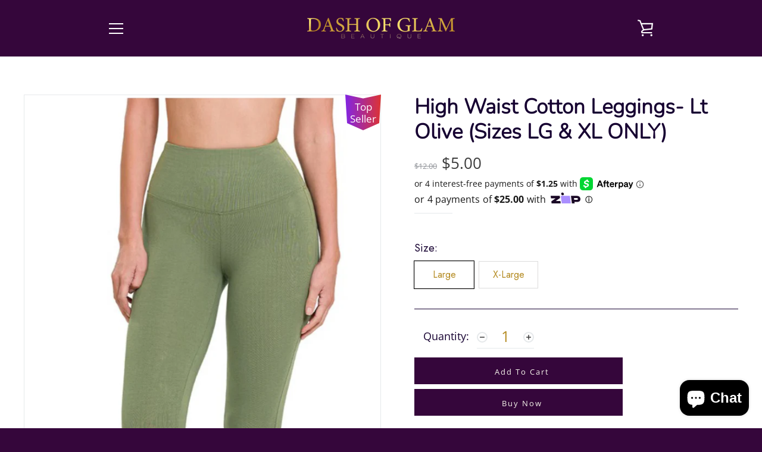

--- FILE ---
content_type: text/html; charset=utf-8
request_url: https://www.dashofglam.shop/products/high-waist-cotton-leggings-lt-olive
body_size: 63737
content:


<!doctype html>
<html class="supports-no-js " lang="en">
<head>
<!-- Google Tag Manager -->
<script>(function(w,d,s,l,i){w[l]=w[l]||[];w[l].push({'gtm.start':
new Date().getTime(),event:'gtm.js'});var f=d.getElementsByTagName(s)[0],
j=d.createElement(s),dl=l!='dataLayer'?'&l='+l:'';j.async=true;j.src=
'https://www.googletagmanager.com/gtm.js?id='+i+dl;f.parentNode.insertBefore(j,f);
})(window,document,'script','dataLayer','GTM-NHTX3V6');</script>
<!-- End Google Tag Manager -->


<meta name="facebook-domain-verification" content="rvt8xy0j1ztch3pf980q9e5t8pghqd" />



  
  <meta name="google-site-verification" content="UNf8FhO94vQwn7ByORoUZEr6TscBsMbYTIT_6-HsBLE" />


 
</script>

  
  
  <script>var w=window;var p = w.location.protocol;if(p.indexOf("http") < 0){p = "http"+":";}var d = document;var f = d.getElementsByTagName('script')[0],s = d.createElement('script');s.type = 'text/javascript'; s.async = false; if (s.readyState){s.onreadystatechange = function(){if (s.readyState=="loaded"||s.readyState == "complete"){s.onreadystatechange = null;try{loadwaprops("3z465f5359d145e84cb55b84da4773b578","3zf5c701b06b98c50f90d7e430ebf6fb91","3z9e0b758fbd67444b6fef3934042529a91c1b2550f8d6a3d3245600128972b3e1","3z2cc2d622e6c19345514f21636478fd47","0.0");}catch(e){}}};}else {s.onload = function(){try{loadwaprops("3z465f5359d145e84cb55b84da4773b578","3zf5c701b06b98c50f90d7e430ebf6fb91","3z9e0b758fbd67444b6fef3934042529a91c1b2550f8d6a3d3245600128972b3e1","3z2cc2d622e6c19345514f21636478fd47","0.0");}catch(e){}};};s.src =p+"//ma.zoho.com/hub/js/WebsiteAutomation.js";f.parentNode.insertBefore(s, f);</script>



  
  <meta charset="utf-8">

  <meta http-equiv="X-UA-Compatible" content="IE=edge,chrome=1">
  <meta name="viewport" content="width=device-width,initial-scale=1">
  <meta name="theme-color" content="#35063b">
  <link rel="canonical" href="https://www.dashofglam.shop/products/high-waist-cotton-leggings-lt-olive">

  
    <link rel="shortcut icon" href="//www.dashofglam.shop/cdn/shop/files/Dash_of_Glam_Favicon_3_d581d24a-ccad-4c8c-a2bc-c573322fd1da_32x32.png?v=1638913261" type="image/png">
  

  <title>
    High Waist Cotton Leggings- Lt Olive (Sizes LG &amp; XL ONLY) &ndash; Dash Of Glam Beautique
  </title>

  
    <meta name="description" content="COTTON WIDE WAISTBAND FULL LENGTH LEGGINGS **GOOD QUALITY COTTON TOTAL WAIST: 21&quot; INSEAM: 26&quot;  95% COTTON 5% SPANDEX LARGE- 10/12 X-LARGE- 12/14">
  

  <!-- /snippets/social-meta-tags.liquid -->




<meta property="og:site_name" content="Dash Of Glam Beautique">
<meta property="og:url" content="https://www.dashofglam.shop/products/high-waist-cotton-leggings-lt-olive">
<meta property="og:title" content="High Waist Cotton Leggings- Lt Olive (Sizes LG &amp; XL ONLY)">
<meta property="og:type" content="product">
<meta property="og:description" content="COTTON WIDE WAISTBAND FULL LENGTH LEGGINGS **GOOD QUALITY COTTON TOTAL WAIST: 21&quot; INSEAM: 26&quot;  95% COTTON 5% SPANDEX LARGE- 10/12 X-LARGE- 12/14">

  <meta property="og:price:amount" content="5.00">
  <meta property="og:price:currency" content="USD">

<meta property="og:image" content="http://www.dashofglam.shop/cdn/shop/files/FullSizeRender_53d7bc61-ce6d-4222-a9c0-bbf0c78082c2_1200x1200.jpg?v=1705643652"><meta property="og:image" content="http://www.dashofglam.shop/cdn/shop/files/FullSizeRender_1f325758-d539-4859-837a-e8043d96e792_1200x1200.jpg?v=1705643651">
<meta property="og:image:secure_url" content="https://www.dashofglam.shop/cdn/shop/files/FullSizeRender_53d7bc61-ce6d-4222-a9c0-bbf0c78082c2_1200x1200.jpg?v=1705643652"><meta property="og:image:secure_url" content="https://www.dashofglam.shop/cdn/shop/files/FullSizeRender_1f325758-d539-4859-837a-e8043d96e792_1200x1200.jpg?v=1705643651">


<meta name="twitter:card" content="summary_large_image">
<meta name="twitter:title" content="High Waist Cotton Leggings- Lt Olive (Sizes LG &amp; XL ONLY)">
<meta name="twitter:description" content="COTTON WIDE WAISTBAND FULL LENGTH LEGGINGS **GOOD QUALITY COTTON TOTAL WAIST: 21&quot; INSEAM: 26&quot;  95% COTTON 5% SPANDEX LARGE- 10/12 X-LARGE- 12/14">

  <style data-shopify>
  :root {
    --color-body-text: #191919;
    --color-body: #ffffff;
  }
</style>


  <script>window.performance && window.performance.mark && window.performance.mark('shopify.content_for_header.start');</script><meta id="shopify-digital-wallet" name="shopify-digital-wallet" content="/50721947839/digital_wallets/dialog">
<meta name="shopify-checkout-api-token" content="8015abd3d5dd4006d61f741b1ae436f7">
<meta id="in-context-paypal-metadata" data-shop-id="50721947839" data-venmo-supported="false" data-environment="production" data-locale="en_US" data-paypal-v4="true" data-currency="USD">
<link rel="alternate" type="application/json+oembed" href="https://www.dashofglam.shop/products/high-waist-cotton-leggings-lt-olive.oembed">
<script async="async" src="/checkouts/internal/preloads.js?locale=en-US"></script>
<link rel="preconnect" href="https://shop.app" crossorigin="anonymous">
<script async="async" src="https://shop.app/checkouts/internal/preloads.js?locale=en-US&shop_id=50721947839" crossorigin="anonymous"></script>
<script id="apple-pay-shop-capabilities" type="application/json">{"shopId":50721947839,"countryCode":"US","currencyCode":"USD","merchantCapabilities":["supports3DS"],"merchantId":"gid:\/\/shopify\/Shop\/50721947839","merchantName":"Dash Of Glam Beautique","requiredBillingContactFields":["postalAddress","email"],"requiredShippingContactFields":["postalAddress","email"],"shippingType":"shipping","supportedNetworks":["visa","masterCard","amex","discover","elo","jcb"],"total":{"type":"pending","label":"Dash Of Glam Beautique","amount":"1.00"},"shopifyPaymentsEnabled":true,"supportsSubscriptions":true}</script>
<script id="shopify-features" type="application/json">{"accessToken":"8015abd3d5dd4006d61f741b1ae436f7","betas":["rich-media-storefront-analytics"],"domain":"www.dashofglam.shop","predictiveSearch":true,"shopId":50721947839,"locale":"en"}</script>
<script>var Shopify = Shopify || {};
Shopify.shop = "dash-of-glam-beautique.myshopify.com";
Shopify.locale = "en";
Shopify.currency = {"active":"USD","rate":"1.0"};
Shopify.country = "US";
Shopify.theme = {"name":"Dash Of Glam 2 Afterpay\/ Update Schedule Code","id":132393566432,"schema_name":"Narrative","schema_version":"10.5.0","theme_store_id":null,"role":"main"};
Shopify.theme.handle = "null";
Shopify.theme.style = {"id":null,"handle":null};
Shopify.cdnHost = "www.dashofglam.shop/cdn";
Shopify.routes = Shopify.routes || {};
Shopify.routes.root = "/";</script>
<script type="module">!function(o){(o.Shopify=o.Shopify||{}).modules=!0}(window);</script>
<script>!function(o){function n(){var o=[];function n(){o.push(Array.prototype.slice.apply(arguments))}return n.q=o,n}var t=o.Shopify=o.Shopify||{};t.loadFeatures=n(),t.autoloadFeatures=n()}(window);</script>
<script>
  window.ShopifyPay = window.ShopifyPay || {};
  window.ShopifyPay.apiHost = "shop.app\/pay";
  window.ShopifyPay.redirectState = null;
</script>
<script id="shop-js-analytics" type="application/json">{"pageType":"product"}</script>
<script defer="defer" async type="module" src="//www.dashofglam.shop/cdn/shopifycloud/shop-js/modules/v2/client.init-shop-cart-sync_BT-GjEfc.en.esm.js"></script>
<script defer="defer" async type="module" src="//www.dashofglam.shop/cdn/shopifycloud/shop-js/modules/v2/chunk.common_D58fp_Oc.esm.js"></script>
<script defer="defer" async type="module" src="//www.dashofglam.shop/cdn/shopifycloud/shop-js/modules/v2/chunk.modal_xMitdFEc.esm.js"></script>
<script type="module">
  await import("//www.dashofglam.shop/cdn/shopifycloud/shop-js/modules/v2/client.init-shop-cart-sync_BT-GjEfc.en.esm.js");
await import("//www.dashofglam.shop/cdn/shopifycloud/shop-js/modules/v2/chunk.common_D58fp_Oc.esm.js");
await import("//www.dashofglam.shop/cdn/shopifycloud/shop-js/modules/v2/chunk.modal_xMitdFEc.esm.js");

  window.Shopify.SignInWithShop?.initShopCartSync?.({"fedCMEnabled":true,"windoidEnabled":true});

</script>
<script>
  window.Shopify = window.Shopify || {};
  if (!window.Shopify.featureAssets) window.Shopify.featureAssets = {};
  window.Shopify.featureAssets['shop-js'] = {"shop-cart-sync":["modules/v2/client.shop-cart-sync_DZOKe7Ll.en.esm.js","modules/v2/chunk.common_D58fp_Oc.esm.js","modules/v2/chunk.modal_xMitdFEc.esm.js"],"init-fed-cm":["modules/v2/client.init-fed-cm_B6oLuCjv.en.esm.js","modules/v2/chunk.common_D58fp_Oc.esm.js","modules/v2/chunk.modal_xMitdFEc.esm.js"],"shop-cash-offers":["modules/v2/client.shop-cash-offers_D2sdYoxE.en.esm.js","modules/v2/chunk.common_D58fp_Oc.esm.js","modules/v2/chunk.modal_xMitdFEc.esm.js"],"shop-login-button":["modules/v2/client.shop-login-button_QeVjl5Y3.en.esm.js","modules/v2/chunk.common_D58fp_Oc.esm.js","modules/v2/chunk.modal_xMitdFEc.esm.js"],"pay-button":["modules/v2/client.pay-button_DXTOsIq6.en.esm.js","modules/v2/chunk.common_D58fp_Oc.esm.js","modules/v2/chunk.modal_xMitdFEc.esm.js"],"shop-button":["modules/v2/client.shop-button_DQZHx9pm.en.esm.js","modules/v2/chunk.common_D58fp_Oc.esm.js","modules/v2/chunk.modal_xMitdFEc.esm.js"],"avatar":["modules/v2/client.avatar_BTnouDA3.en.esm.js"],"init-windoid":["modules/v2/client.init-windoid_CR1B-cfM.en.esm.js","modules/v2/chunk.common_D58fp_Oc.esm.js","modules/v2/chunk.modal_xMitdFEc.esm.js"],"init-shop-for-new-customer-accounts":["modules/v2/client.init-shop-for-new-customer-accounts_C_vY_xzh.en.esm.js","modules/v2/client.shop-login-button_QeVjl5Y3.en.esm.js","modules/v2/chunk.common_D58fp_Oc.esm.js","modules/v2/chunk.modal_xMitdFEc.esm.js"],"init-shop-email-lookup-coordinator":["modules/v2/client.init-shop-email-lookup-coordinator_BI7n9ZSv.en.esm.js","modules/v2/chunk.common_D58fp_Oc.esm.js","modules/v2/chunk.modal_xMitdFEc.esm.js"],"init-shop-cart-sync":["modules/v2/client.init-shop-cart-sync_BT-GjEfc.en.esm.js","modules/v2/chunk.common_D58fp_Oc.esm.js","modules/v2/chunk.modal_xMitdFEc.esm.js"],"shop-toast-manager":["modules/v2/client.shop-toast-manager_DiYdP3xc.en.esm.js","modules/v2/chunk.common_D58fp_Oc.esm.js","modules/v2/chunk.modal_xMitdFEc.esm.js"],"init-customer-accounts":["modules/v2/client.init-customer-accounts_D9ZNqS-Q.en.esm.js","modules/v2/client.shop-login-button_QeVjl5Y3.en.esm.js","modules/v2/chunk.common_D58fp_Oc.esm.js","modules/v2/chunk.modal_xMitdFEc.esm.js"],"init-customer-accounts-sign-up":["modules/v2/client.init-customer-accounts-sign-up_iGw4briv.en.esm.js","modules/v2/client.shop-login-button_QeVjl5Y3.en.esm.js","modules/v2/chunk.common_D58fp_Oc.esm.js","modules/v2/chunk.modal_xMitdFEc.esm.js"],"shop-follow-button":["modules/v2/client.shop-follow-button_CqMgW2wH.en.esm.js","modules/v2/chunk.common_D58fp_Oc.esm.js","modules/v2/chunk.modal_xMitdFEc.esm.js"],"checkout-modal":["modules/v2/client.checkout-modal_xHeaAweL.en.esm.js","modules/v2/chunk.common_D58fp_Oc.esm.js","modules/v2/chunk.modal_xMitdFEc.esm.js"],"shop-login":["modules/v2/client.shop-login_D91U-Q7h.en.esm.js","modules/v2/chunk.common_D58fp_Oc.esm.js","modules/v2/chunk.modal_xMitdFEc.esm.js"],"lead-capture":["modules/v2/client.lead-capture_BJmE1dJe.en.esm.js","modules/v2/chunk.common_D58fp_Oc.esm.js","modules/v2/chunk.modal_xMitdFEc.esm.js"],"payment-terms":["modules/v2/client.payment-terms_Ci9AEqFq.en.esm.js","modules/v2/chunk.common_D58fp_Oc.esm.js","modules/v2/chunk.modal_xMitdFEc.esm.js"]};
</script>
<script>(function() {
  var isLoaded = false;
  function asyncLoad() {
    if (isLoaded) return;
    isLoaded = true;
    var urls = ["https:\/\/platform-api.sharethis.com\/js\/sharethis.js?shop=dash-of-glam-beautique.myshopify.com#property=5faa1f1a4f148e0012a5b7e6\u0026product=inline-share-buttons\u0026ver=1605220092","https:\/\/cdn.prooffactor.com\/javascript\/dist\/1.0\/jcr-widget.js?account_id=shopify:dash-of-glam-beautique.myshopify.com\u0026shop=dash-of-glam-beautique.myshopify.com","https:\/\/js.smile.io\/v1\/smile-shopify.js?shop=dash-of-glam-beautique.myshopify.com","https:\/\/cdn.doofinder.com\/shopify\/doofinder-installed.js?shop=dash-of-glam-beautique.myshopify.com","https:\/\/static.klaviyo.com\/onsite\/js\/klaviyo.js?company_id=VFisBf\u0026shop=dash-of-glam-beautique.myshopify.com","https:\/\/static.klaviyo.com\/onsite\/js\/klaviyo.js?company_id=VFisBf\u0026shop=dash-of-glam-beautique.myshopify.com","https:\/\/static.klaviyo.com\/onsite\/js\/klaviyo.js?company_id=VFisBf\u0026shop=dash-of-glam-beautique.myshopify.com","https:\/\/static.klaviyo.com\/onsite\/js\/klaviyo.js?company_id=VFisBf\u0026shop=dash-of-glam-beautique.myshopify.com"];
    for (var i = 0; i < urls.length; i++) {
      var s = document.createElement('script');
      s.type = 'text/javascript';
      s.async = true;
      s.src = urls[i];
      var x = document.getElementsByTagName('script')[0];
      x.parentNode.insertBefore(s, x);
    }
  };
  if(window.attachEvent) {
    window.attachEvent('onload', asyncLoad);
  } else {
    window.addEventListener('load', asyncLoad, false);
  }
})();</script>
<script id="__st">var __st={"a":50721947839,"offset":-21600,"reqid":"4026503f-20d5-4554-9f6a-99f2ebe0096a-1769470265","pageurl":"www.dashofglam.shop\/products\/high-waist-cotton-leggings-lt-olive","u":"7fd55bfeecc0","p":"product","rtyp":"product","rid":8225167540448};</script>
<script>window.ShopifyPaypalV4VisibilityTracking = true;</script>
<script id="captcha-bootstrap">!function(){'use strict';const t='contact',e='account',n='new_comment',o=[[t,t],['blogs',n],['comments',n],[t,'customer']],c=[[e,'customer_login'],[e,'guest_login'],[e,'recover_customer_password'],[e,'create_customer']],r=t=>t.map((([t,e])=>`form[action*='/${t}']:not([data-nocaptcha='true']) input[name='form_type'][value='${e}']`)).join(','),a=t=>()=>t?[...document.querySelectorAll(t)].map((t=>t.form)):[];function s(){const t=[...o],e=r(t);return a(e)}const i='password',u='form_key',d=['recaptcha-v3-token','g-recaptcha-response','h-captcha-response',i],f=()=>{try{return window.sessionStorage}catch{return}},m='__shopify_v',_=t=>t.elements[u];function p(t,e,n=!1){try{const o=window.sessionStorage,c=JSON.parse(o.getItem(e)),{data:r}=function(t){const{data:e,action:n}=t;return t[m]||n?{data:e,action:n}:{data:t,action:n}}(c);for(const[e,n]of Object.entries(r))t.elements[e]&&(t.elements[e].value=n);n&&o.removeItem(e)}catch(o){console.error('form repopulation failed',{error:o})}}const l='form_type',E='cptcha';function T(t){t.dataset[E]=!0}const w=window,h=w.document,L='Shopify',v='ce_forms',y='captcha';let A=!1;((t,e)=>{const n=(g='f06e6c50-85a8-45c8-87d0-21a2b65856fe',I='https://cdn.shopify.com/shopifycloud/storefront-forms-hcaptcha/ce_storefront_forms_captcha_hcaptcha.v1.5.2.iife.js',D={infoText:'Protected by hCaptcha',privacyText:'Privacy',termsText:'Terms'},(t,e,n)=>{const o=w[L][v],c=o.bindForm;if(c)return c(t,g,e,D).then(n);var r;o.q.push([[t,g,e,D],n]),r=I,A||(h.body.append(Object.assign(h.createElement('script'),{id:'captcha-provider',async:!0,src:r})),A=!0)});var g,I,D;w[L]=w[L]||{},w[L][v]=w[L][v]||{},w[L][v].q=[],w[L][y]=w[L][y]||{},w[L][y].protect=function(t,e){n(t,void 0,e),T(t)},Object.freeze(w[L][y]),function(t,e,n,w,h,L){const[v,y,A,g]=function(t,e,n){const i=e?o:[],u=t?c:[],d=[...i,...u],f=r(d),m=r(i),_=r(d.filter((([t,e])=>n.includes(e))));return[a(f),a(m),a(_),s()]}(w,h,L),I=t=>{const e=t.target;return e instanceof HTMLFormElement?e:e&&e.form},D=t=>v().includes(t);t.addEventListener('submit',(t=>{const e=I(t);if(!e)return;const n=D(e)&&!e.dataset.hcaptchaBound&&!e.dataset.recaptchaBound,o=_(e),c=g().includes(e)&&(!o||!o.value);(n||c)&&t.preventDefault(),c&&!n&&(function(t){try{if(!f())return;!function(t){const e=f();if(!e)return;const n=_(t);if(!n)return;const o=n.value;o&&e.removeItem(o)}(t);const e=Array.from(Array(32),(()=>Math.random().toString(36)[2])).join('');!function(t,e){_(t)||t.append(Object.assign(document.createElement('input'),{type:'hidden',name:u})),t.elements[u].value=e}(t,e),function(t,e){const n=f();if(!n)return;const o=[...t.querySelectorAll(`input[type='${i}']`)].map((({name:t})=>t)),c=[...d,...o],r={};for(const[a,s]of new FormData(t).entries())c.includes(a)||(r[a]=s);n.setItem(e,JSON.stringify({[m]:1,action:t.action,data:r}))}(t,e)}catch(e){console.error('failed to persist form',e)}}(e),e.submit())}));const S=(t,e)=>{t&&!t.dataset[E]&&(n(t,e.some((e=>e===t))),T(t))};for(const o of['focusin','change'])t.addEventListener(o,(t=>{const e=I(t);D(e)&&S(e,y())}));const B=e.get('form_key'),M=e.get(l),P=B&&M;t.addEventListener('DOMContentLoaded',(()=>{const t=y();if(P)for(const e of t)e.elements[l].value===M&&p(e,B);[...new Set([...A(),...v().filter((t=>'true'===t.dataset.shopifyCaptcha))])].forEach((e=>S(e,t)))}))}(h,new URLSearchParams(w.location.search),n,t,e,['guest_login'])})(!0,!0)}();</script>
<script integrity="sha256-4kQ18oKyAcykRKYeNunJcIwy7WH5gtpwJnB7kiuLZ1E=" data-source-attribution="shopify.loadfeatures" defer="defer" src="//www.dashofglam.shop/cdn/shopifycloud/storefront/assets/storefront/load_feature-a0a9edcb.js" crossorigin="anonymous"></script>
<script crossorigin="anonymous" defer="defer" src="//www.dashofglam.shop/cdn/shopifycloud/storefront/assets/shopify_pay/storefront-65b4c6d7.js?v=20250812"></script>
<script data-source-attribution="shopify.dynamic_checkout.dynamic.init">var Shopify=Shopify||{};Shopify.PaymentButton=Shopify.PaymentButton||{isStorefrontPortableWallets:!0,init:function(){window.Shopify.PaymentButton.init=function(){};var t=document.createElement("script");t.src="https://www.dashofglam.shop/cdn/shopifycloud/portable-wallets/latest/portable-wallets.en.js",t.type="module",document.head.appendChild(t)}};
</script>
<script data-source-attribution="shopify.dynamic_checkout.buyer_consent">
  function portableWalletsHideBuyerConsent(e){var t=document.getElementById("shopify-buyer-consent"),n=document.getElementById("shopify-subscription-policy-button");t&&n&&(t.classList.add("hidden"),t.setAttribute("aria-hidden","true"),n.removeEventListener("click",e))}function portableWalletsShowBuyerConsent(e){var t=document.getElementById("shopify-buyer-consent"),n=document.getElementById("shopify-subscription-policy-button");t&&n&&(t.classList.remove("hidden"),t.removeAttribute("aria-hidden"),n.addEventListener("click",e))}window.Shopify?.PaymentButton&&(window.Shopify.PaymentButton.hideBuyerConsent=portableWalletsHideBuyerConsent,window.Shopify.PaymentButton.showBuyerConsent=portableWalletsShowBuyerConsent);
</script>
<script data-source-attribution="shopify.dynamic_checkout.cart.bootstrap">document.addEventListener("DOMContentLoaded",(function(){function t(){return document.querySelector("shopify-accelerated-checkout-cart, shopify-accelerated-checkout")}if(t())Shopify.PaymentButton.init();else{new MutationObserver((function(e,n){t()&&(Shopify.PaymentButton.init(),n.disconnect())})).observe(document.body,{childList:!0,subtree:!0})}}));
</script>
<link id="shopify-accelerated-checkout-styles" rel="stylesheet" media="screen" href="https://www.dashofglam.shop/cdn/shopifycloud/portable-wallets/latest/accelerated-checkout-backwards-compat.css" crossorigin="anonymous">
<style id="shopify-accelerated-checkout-cart">
        #shopify-buyer-consent {
  margin-top: 1em;
  display: inline-block;
  width: 100%;
}

#shopify-buyer-consent.hidden {
  display: none;
}

#shopify-subscription-policy-button {
  background: none;
  border: none;
  padding: 0;
  text-decoration: underline;
  font-size: inherit;
  cursor: pointer;
}

#shopify-subscription-policy-button::before {
  box-shadow: none;
}

      </style>

<script>window.performance && window.performance.mark && window.performance.mark('shopify.content_for_header.end');</script>

<script>window.BOLD = window.BOLD || {};
    window.BOLD.common = window.BOLD.common || {};
    window.BOLD.common.Shopify = window.BOLD.common.Shopify || {};
    window.BOLD.common.Shopify.shop = {
      domain: 'www.dashofglam.shop',
      permanent_domain: 'dash-of-glam-beautique.myshopify.com',
      url: 'https://www.dashofglam.shop',
      secure_url: 'https://www.dashofglam.shop',
      money_format: "${{amount}}",
      currency: "USD"
    };
    window.BOLD.common.Shopify.customer = {
      id: null,
      tags: null,
    };
    window.BOLD.common.Shopify.cart = {"note":null,"attributes":{},"original_total_price":0,"total_price":0,"total_discount":0,"total_weight":0.0,"item_count":0,"items":[],"requires_shipping":false,"currency":"USD","items_subtotal_price":0,"cart_level_discount_applications":[],"checkout_charge_amount":0};
    window.BOLD.common.template = 'product';window.BOLD.common.Shopify.formatMoney = function(money, format) {
        function n(t, e) {
            return "undefined" == typeof t ? e : t
        }
        function r(t, e, r, i) {
            if (e = n(e, 2),
                r = n(r, ","),
                i = n(i, "."),
            isNaN(t) || null == t)
                return 0;
            t = (t / 100).toFixed(e);
            var o = t.split(".")
                , a = o[0].replace(/(\d)(?=(\d\d\d)+(?!\d))/g, "$1" + r)
                , s = o[1] ? i + o[1] : "";
            return a + s
        }
        "string" == typeof money && (money = money.replace(".", ""));
        var i = ""
            , o = /\{\{\s*(\w+)\s*\}\}/
            , a = format || window.BOLD.common.Shopify.shop.money_format || window.Shopify.money_format || "$ {{ amount }}";
        switch (a.match(o)[1]) {
            case "amount":
                i = r(money, 2, ",", ".");
                break;
            case "amount_no_decimals":
                i = r(money, 0, ",", ".");
                break;
            case "amount_with_comma_separator":
                i = r(money, 2, ".", ",");
                break;
            case "amount_no_decimals_with_comma_separator":
                i = r(money, 0, ".", ",");
                break;
            case "amount_with_space_separator":
                i = r(money, 2, " ", ",");
                break;
            case "amount_no_decimals_with_space_separator":
                i = r(money, 0, " ", ",");
                break;
            case "amount_with_apostrophe_separator":
                i = r(money, 2, "'", ".");
                break;
        }
        return a.replace(o, i);
    };
    window.BOLD.common.Shopify.saveProduct = function (handle, product) {
      if (typeof handle === 'string' && typeof window.BOLD.common.Shopify.products[handle] === 'undefined') {
        if (typeof product === 'number') {
          window.BOLD.common.Shopify.handles[product] = handle;
          product = { id: product };
        }
        window.BOLD.common.Shopify.products[handle] = product;
      }
    };
    window.BOLD.common.Shopify.saveVariant = function (variant_id, variant) {
      if (typeof variant_id === 'number' && typeof window.BOLD.common.Shopify.variants[variant_id] === 'undefined') {
        window.BOLD.common.Shopify.variants[variant_id] = variant;
      }
    };window.BOLD.common.Shopify.products = window.BOLD.common.Shopify.products || {};
    window.BOLD.common.Shopify.variants = window.BOLD.common.Shopify.variants || {};
    window.BOLD.common.Shopify.handles = window.BOLD.common.Shopify.handles || {};window.BOLD.common.Shopify.handle = "high-waist-cotton-leggings-lt-olive"
window.BOLD.common.Shopify.saveProduct("high-waist-cotton-leggings-lt-olive", 8225167540448);window.BOLD.common.Shopify.saveVariant(44640472400096, { product_id: 8225167540448, product_handle: "high-waist-cotton-leggings-lt-olive", price: 500, group_id: '', csp_metafield: {}});window.BOLD.common.Shopify.saveVariant(44640472432864, { product_id: 8225167540448, product_handle: "high-waist-cotton-leggings-lt-olive", price: 500, group_id: '', csp_metafield: {}});window.BOLD.apps_installed = {"Product Upsell":3} || {};window.BOLD.common.Shopify.metafields = window.BOLD.common.Shopify.metafields || {};window.BOLD.common.Shopify.metafields["bold_rp"] = {};window.BOLD.common.Shopify.metafields["bold_csp_defaults"] = {};window.BOLD.common.cacheParams = window.BOLD.common.cacheParams || {};
</script><link href="//www.dashofglam.shop/cdn/shop/t/9/assets/bold-upsell.css?v=51915886505602322711650720107" rel="stylesheet" type="text/css" media="all" />
<link href="//www.dashofglam.shop/cdn/shop/t/9/assets/bold-upsell-custom.css?v=150135899998303055901650720106" rel="stylesheet" type="text/css" media="all" />



<style>@font-face {
  font-family: Nunito;
  font-weight: 300;
  font-style: normal;
  src: url("//www.dashofglam.shop/cdn/fonts/nunito/nunito_n3.c1d7c2242f5519d084eafc479d7cc132bcc8c480.woff2") format("woff2"),
       url("//www.dashofglam.shop/cdn/fonts/nunito/nunito_n3.d543cae3671591d99f8b7ed9ea9ca8387fc73b09.woff") format("woff");
}

  @font-face {
  font-family: "Open Sans";
  font-weight: 400;
  font-style: normal;
  src: url("//www.dashofglam.shop/cdn/fonts/open_sans/opensans_n4.c32e4d4eca5273f6d4ee95ddf54b5bbb75fc9b61.woff2") format("woff2"),
       url("//www.dashofglam.shop/cdn/fonts/open_sans/opensans_n4.5f3406f8d94162b37bfa232b486ac93ee892406d.woff") format("woff");
}

/* ------------------------ Critical Helper Classes ------------------------- */
.critical-hide {
  display: none;
}

.critical-clear {
  opacity: 0;
  visibility: hidden;
}

.drawer-cover {
  opacity: 0;
}

.main-content .shopify-section {
  display: none;
}

.main-content .shopify-section:first-child {
  display: inherit;
}

body:not(.template-index) .main-content {
  opacity: 0;
}


/* ----------------------------- Global Styles ------------------------------ */
*, *::before, *::after {
  box-sizing: border-box;
}

html {
  font-size: 62.5%;
  background-color: #ffffff;
}

body {
  margin: 0;
  font-size: 1.6rem;
  font-family: "Open Sans", sans-serif;
  font-style: normal;
  font-weight: 400;
  color: #191919;
  line-height: 1.625;
}

.page-width {
  max-width: 980px;
  padding: 0 20px;
  margin: 0 auto;
}

/* ---------------------------- Helper Classes ------------------------------ */
.visually-hidden,
.icon__fallback-text {
  position: absolute !important;
  overflow: hidden;
  clip: rect(0 0 0 0);
  height: 1px;
  width: 1px;
  padding: 0;
  border: 0;
}

/* ----------------------------- Typography --------------------------------- */
body {
  -webkit-font-smoothing: antialiased;
  -webkit-text-size-adjust: 100%;
}

.h4 {
  letter-spacing: inherit;
  text-transform: inherit;
  font-family: Nunito, sans-serif;
  font-style: normal;
  font-weight: 300;
}


.h4 a {
  color: inherit;
  text-decoration: none;
  font-weight: inherit;
}

.h4 {
  font-size: 2.2rem;
}

@media only screen and (min-width: 750px) {
  .h4 {
    font-size: 2.4rem;
    line-height: 1.5;
  }
}

/* ------------------------------ Buttons ----------------------------------- */
.btn,
.btn--secondary {
  -moz-user-select: "none";
  -ms-user-select: "none";
  -webkit-user-select: "none";
  user-select: "none";
  -webkit-appearance: none;
  -moz-appearance: none;
  appearance: none;
  display: inline-block;
  position: relative;
  width: auto;
  background-color: #35063b;
  border-radius: 0;
  color: #ffffff;
  border: 2px solid #35063b;
  font-size: 1.4rem;
  font-weight: 700;
  letter-spacing: 1.5px;
  text-decoration: none;
  text-align: center;
  text-transform: uppercase;
  padding: 10px 30px;
  line-height: 2.2;
  vertical-align: middle;
  cursor: pointer;
  transition: outline 0.1s linear;
  box-sizing: border-box;
}

.btn--square {
  width: 50px;
  height: 50px;
  padding: 0;
  text-align: center;
  line-height: 50px;
}

.btn--clear {
  position: relative;
  background-color: transparent;
  border: 0;
  color: #191919;
  transition: 0.15s opacity ease-out;
}

.btn--clear:hover::after,
.btn--clear::after {
  outline: 0 !important;
}

.btn::after,
.btn--secondary::after {
  content: '';
  display: block;
  position: absolute;
  top: 0;
  left: 0;
  width: 100%;
  height: 100%;
  outline: 2px solid #35063b;
  transition: outline 0.1s linear;
}

/* -------------------------------- Icons ----------------------------------- */
.icon {
  display: inline-block;
  width: 20px;
  height: 20px;
  vertical-align: middle;
}

/* ----------------------------- Site Header -------------------------------- */
.site-header {
  position: relative;
  transition: transform 0.25s ease-out;
  z-index: 10;
}

.site-header--transparent {
  position: absolute;
  top: 0;
  left: 0;
  right: 0;
  z-index: 10;
}

.site-header__wrapper {
  position: relative;
  min-height: 60px;
  width: 100%;
  background-color: #35063b;
  z-index: 10;
}

.site-header--transparent .site-header__wrapper {
  background-color: transparent;
}

.site-header__wrapper svg {
  fill: #ffffff;
}

.site-header__wrapper--transitioning {
  transition: background-color 0.25s ease-out, margin-top 0.25s ease-out;
}

.announcement-bar {
  display: none;
  text-align: center;
  position: relative;
  text-decoration: none;
  z-index: 10;
}

.announcement-bar--visible {
  display: block;
}

.announcement-bar__message {
  font-size: 16px;
  font-weight: 300;
  padding: 10px 20px;
  margin-bottom: 0;
}

.announcement-bar__message .icon {
  fill: currentColor;
}

.announcement-bar__close {
  position: absolute;
  right: 20px;
  padding: 0;
  width: 30px;
  height: 30px;
  line-height: 100%;
  top: 50%;
  -ms-transform: translateY(-50%);
  -webkit-transform: translateY(-50%);
  transform: translateY(-50%);
}

.announcement-bar__close .icon {
  width: 12px;
  height: 12px;
  fill: currentColor;
}

.site-header-sections {
  display: -webkit-flex;
  display: -ms-flexbox;
  display: flex;
  width: 100%;
  -ms-flex-align: center;
  -webkit-align-items: center;
  -moz-align-items: center;
  -ms-align-items: center;
  -o-align-items: center;
  align-items: center;
  min-height: 60px;
}

.site-header__section--title {
  display: -webkit-flex;
  display: -ms-flexbox;
  display: flex;
  width: 100%;
  -webkit-justify-content: center;
  -ms-justify-content: center;
  justify-content: center;
}

.site-header__logo-wrapper {
  display: inline-block;
  margin: 0;
  padding: 10px 0;
  text-align: center;
  line-height: 1.2;
}

.site-header__logo {
  display: block;
}

.site-header__logo-image {
  display: block;
  margin: 0 auto;
}

.site-header--transparent .site-header__logo-image {
  display: none;
}

@media only screen and (max-width: 749px) {
  .site-header__logo-image {
    max-height: 30px;
  }
}

.site-header__logo-image--transparent {
  display: none;
}

.site-header--transparent .site-header__logo-image--transparent {
  display: block;
}

.navigation-open .site-header__logo-image--transparent,
html.supports-no-js .site-header__logo-image--transparent {
  display: none;
}

.site-header__cart svg {
  width: 22px;
  height: 30px;
  margin: -2px 0 0 -2px;
}

@media only screen and (min-width: 750px) {
  .site-header__cart svg {
    width: 26px;
  }
}

.site-header__cart::after {
  border-color: #191919;
}

.site-header__cart-bubble {
  position: absolute;
  top: 15px;
  right: 10px;
  width: 10px;
  height: 10px;
  background-color: #7c2eb7;
  border-radius: 50%;
  opacity: 0;
  transition: all 0.25s ease-out;
  -ms-transform: scale(0);
  -webkit-transform: scale(0);
  transform: scale(0);
}

@media only screen and (min-width: 750px) {
  .site-header__cart-bubble {
    top:15px;
    right: 9px;
  }
}

.site-header__cart .site-header__cart-bubble {
  top: 13px;
}

@media only screen and (min-width: 750px) {
  .site-header__cart .site-header__cart-bubble {
    top: 12px;
  }
}

.site-header__cart-bubble--visible {
  opacity: 1;
  -ms-transform: scale(1);
  -webkit-transform: scale(1);
  transform: scale(1);
}

.burger-icon {
  display: block;
  height: 2px;
  width: 16px;
  left: 50%;
  margin-left: -8px;
  background: #ffffff;
  position: absolute;
  transition: all 0.25s ease-out;
}

@media only screen and (min-width: 750px) {
  .burger-icon {
    height:2px;
    width: 24px;
    left: 50%;
    margin-left: -12px;
  }
}

.burger-icon--top {
  top: 18px;
}

@media only screen and (min-width: 750px) {
  .burger-icon--top {
    top: 16px;
  }
}

.site-header__navigation--active .burger-icon--top {
  top: 25px;
  transform: rotate(45deg);
}

.burger-icon--mid {
  top: 24px;
}

@media only screen and (min-width: 750px) {
  .burger-icon--mid {
    top: 24px;
  }
}

.site-header__navigation--active .burger-icon--mid {
  opacity: 0;
}

.burger-icon--bottom {
  top: 30px;
}

@media only screen and (min-width: 750px) {
  .burger-icon--bottom {
    top: 32px;
  }
}

.site-header__navigation--active .burger-icon--bottom {
  top: 25px;
  transform: rotate(-45deg);
}

.site-header__navigation {
  position: relative;
}

.site-header__navigation svg {
  width: 20px;
  height: 30px;
}

.site-header__navigation::after {
  border-color: #4a4a4a;
}

/* ----------------------------- Slideshow --------------------------------- */
.slideshow {
  display: -webkit-flex;
  display: -ms-flexbox;
  display: flex;
  width: 100%;
  position: relative;
  overflow: hidden;
  min-height: 300px;
  max-height: calc(100vh - 35px);
  background-color: #d9d9d9;
}

.slideshow--full .slideshow {
  height: calc(100vh - 35px);
}

@media only screen and (max-width: 749px) {
  .slideshow--adapt .slideshow {
    max-height: 125vw;
    min-height: 75vw;
  }
}

.slideshow__slides {
  margin: 0;
  padding: 0;
  list-style: none;
}

.slideshow__slide {
  position: absolute;
  height: 100%;
  width: 100%;
  opacity: 0;
  z-index: 0;
  transition: all 0.5s cubic-bezier(0, 0, 0, 1);
}

.slideshow__slide--active {
  transition: all 0.5s cubic-bezier(0, 0, 0, 1);
  opacity: 1;
  z-index: 2;
}

.slideshow__overlay::before {
  content: '';
  position: absolute;
  top: 0;
  right: 0;
  bottom: 0;
  left: 0;
  z-index: 3;
}

.slideshow__image {
  height: 100%;
  width: 100%;
  object-fit: cover;
  z-index: 1;
  transition: opacity 0.8s cubic-bezier(0.44, 0.13, 0.48, 0.87),filter 400ms,-webkit-filter 400ms;
  font-family: "object-fit: cover";
}

.slideshow__image .placeholder-svg {
  display: block;
  fill: rgba(74,74,74,0.35);
  background-color: #f1eee6;
  position: absolute;
  top: 50%;
  left: 50%;
  height: 100%;
  width: auto;
  max-height: none;
  max-width: none;
  -ms-transform: translate(-50%, -50%);
  -webkit-transform: translate(-50%, -50%);
  transform: translate(-50%, -50%);
}

.slideshow__image .placeholder-background {
  background-color: #faf9f6;
  position: absolute;
  top: 0;
  right: 0;
  bottom: 0;
  left: 0;
}

.slideshow__navigation {
  margin: 0;
  padding: 0;
  list-style: none;
}

.slideshow__text-content-mobile,
.slideshow__button-cta-single {
  display: none;
}

.slideshow__indicators {
  margin: 0;
  padding: 0;
  list-style: none;
}
</style>

  


<link title="theme" rel="preload" href="//www.dashofglam.shop/cdn/shop/t/9/assets/theme.scss.css?v=168070677771646474671768302076" as="style">
<noscript><link rel="stylesheet" href="//www.dashofglam.shop/cdn/shop/t/9/assets/theme.scss.css?v=168070677771646474671768302076"></noscript>

<script>
/*! loadCSS. [c]2017 Filament Group, Inc. MIT License */
!function(a){"use strict";var b=function(b,c,d){function e(a){return h.body?a():void setTimeout(function(){e(a)})}function f(){i.addEventListener&&i.removeEventListener("load",f);if(!Shopify.designMode)i.media=d||"all"}var g,h=a.document,i=h.createElement("link");if(c)g=c;else{var j=(h.body||h.getElementsByTagName("head")[0]).childNodes;g=j[j.length-1]}var k=h.styleSheets;i.rel="stylesheet",i.href=b,i.media=Shopify.designMode?d||"all":"only x",e(function(){g.parentNode.insertBefore(i,c?g:g.nextSibling)});var l=function(a){for(var b=i.href,c=k.length;c--;)if(k[c].href===b)return a();setTimeout(function(){l(a)})};return i.addEventListener&&i.addEventListener("load",f),i.onloadcssdefined=l,l(f),i};"undefined"!=typeof exports?exports.loadCSS=b:a.loadCSS=b}("undefined"!=typeof global?global:this);
/*! onloadCSS. (onload callback for loadCSS) [c]2017 Filament Group, Inc. MIT License */
function onloadCSS(a,b){function c(){!d&&b&&(d=!0,b.call(a))}var d;a.addEventListener&&a.addEventListener("load",c),a.attachEvent&&a.attachEvent("onload",c),"isApplicationInstalled"in navigator&&"onloadcssdefined"in a&&a.onloadcssdefined(c)}

// Insert our stylesheet before our preload <link> tag
var preload = document.querySelector('link[href="//www.dashofglam.shop/cdn/shop/t/9/assets/theme.scss.css?v=168070677771646474671768302076"]');
var stylesheet = loadCSS('//www.dashofglam.shop/cdn/shop/t/9/assets/theme.scss.css?v=168070677771646474671768302076', preload);
// Create a property to easily detect if the stylesheet is done loading
onloadCSS(stylesheet, function() { stylesheet.loaded = true; });
</script>

  <script>
    var theme = {
      stylesheet: "//www.dashofglam.shop/cdn/shop/t/9/assets/theme.scss.css?v=168070677771646474671768302076",
      modelViewerUiSprite: "//www.dashofglam.shop/cdn/shop/t/9/assets/model-viewer-ui-sprite.svg?v=51012726060321609211650720112",
      plyrSprite: "//www.dashofglam.shop/cdn/shop/t/9/assets/plyr-sprite.svg?v=50389300931231853141650720113",
      strings: {
        addToCart: "Add to Cart",
        soldOut: "Sold Out",
        unavailable: "Unavailable",
        addItemSuccess: "Item added to cart!",
        viewCart: "View cart",
        external: "Opens external website.",
        newWindow: "Opens in a new window.",
        newWindowExternal: "Opens external website in a new window.",
        cartError: "There was an error while updating your cart. Please try again.",
        cartQuantityError: "You can only add [quantity] [title] to your cart.",
        regularPrice: "Regular price",
        salePrice: "Sale price",
        unitPrice: "Unit price",
        unitPriceSeparator: "per",
        newsletter: {
          blankError: "Email can\u0026#39;t be blank.",
          invalidError: "Please enter a valid email address."
        },
        map: {
          zeroResults: "No results for that address",
          overQueryLimit: "You have exceeded the Google API usage limit. Consider upgrading to a \u003ca href=\"https:\/\/developers.google.com\/maps\/premium\/usage-limits\"\u003ePremium Plan\u003c\/a\u003e.",
          authError: "There was a problem authenticating your Google Maps API Key.",
          addressError: "Error looking up that address"
        },
        slideshow: {
          loadSlideA11yString: "Load slide [slide_number]",
          activeSlideA11yString: "Slide [slide_number], current"
        }
      },
      isOnline: true,
      moneyFormat: "${{amount}}",
      mediaQuerySmall: 750,
      mediaQueryMedium: 990
    };

    

    document.documentElement.className = document.documentElement.className.replace('supports-no-js', '');
  </script>

  <script src="//www.dashofglam.shop/cdn/shop/t/9/assets/lazysizes.min.js?v=41644173127543473891650720111" async="async"></script>
  <script src="//www.dashofglam.shop/cdn/shop/t/9/assets/vendor.min.js?v=85821191610609335681650720117" defer="defer"></script>
  <script src="//www.dashofglam.shop/cdn/shop/t/9/assets/theme.min.js?v=143434099123678971721650720116" defer="defer"></script>
  <script src="//www.dashofglam.shop/cdn/shop/t/9/assets/custom.js?v=101612360477050417211650720108" defer="defer"></script>
<!--Gem_Page_Header_Script-->
    


<!--End_Gem_Page_Header_Script-->

<script>
    
    
    
    
    var gsf_conversion_data = {page_type : 'product', event : 'view_item', data : {product_data : [{variant_id : 44640472400096, product_id : 8225167540448, name : "High Waist Cotton Leggings- Lt Olive (Sizes LG &amp; XL ONLY)", price : "5.00", currency : "USD", sku : "", brand : "Dash Of Glam Beautique", variant : "Large", category : ""}], total_price : "5.00", shop_currency : "USD"}};
    
</script>
<link href="//www.dashofglam.shop/cdn/shop/t/9/assets/smk-sections.css?v=147244019065819453361650720114" rel="stylesheet" type="text/css" media="all" />

	<script>var loox_global_hash = '1716521948742';</script><style>.loox-reviews-default { max-width: 1200px; margin: 0 auto; }.loox-rating .loox-icon { color:#ff740a; }
:root { --lxs-rating-icon-color: #ff740a; }</style>
<!--DOOFINDER-SHOPIFY-->  <script>
  const dfLayerOptions = {
    installationId: '036ba0e1-d36b-4bef-b7ec-f037ed8069a4',
    zone: 'us1'
  };

  
/** START SHOPIFY ADD TO CART **/
document.addEventListener('doofinder.cart.add', function(event) {

  const product_endpoint = new URL(event.detail.link).pathname + '.js'

  fetch(product_endpoint, {
      method: 'GET',
      headers: {
        'Content-Type': 'application/json'
      },
    })
    .then(response => {
      return response.json()
    })
    .then(data => {
      variant_id = get_variant_id(parseInt(event.detail.item_id), data)
      if (variant_id) {
        add_to_cart(variant_id, event.detail.amount)
      } else {
        window.location.href = event.detail.link
      }
    })
    .catch((error) => {
      console.error('Error:', error)
    })

  function get_variant_id(product_id, product_data) {
    if (product_data.variants.length > 1) {
      if (is_variant_id_in_list(product_id, product_data.variants)) {
        return product_id
      }
      return false
    } else {
      return product_data.variants[0].id
    }
  }

  function is_variant_id_in_list(variant_id, variant_list) {
    let is_variant = false

    variant_list.forEach(variant => {
      if (variant.id === variant_id) {
        is_variant = true
      }
    })

    return is_variant
  }

  function add_to_cart(id, amount) {
    let formData = {
      'items': [{
        'id': id,
        'quantity': amount
      }],
      sections: "cart-items,cart-icon-bubble,cart-live-region-text,cart-footer"
    }

    const route = window.Shopify.routes.root ?
      window.Shopify.routes.root + 'cart/add.js' :
      window.Shopify.routes.cart_url + '/add.js' ;

    fetch(route, {
        method: 'POST',
        headers: {
          'Content-Type': 'application/json'
        },
        body: JSON.stringify(formData)
      })
      .then(response => response.json())
      .then(data => {renderSections(data.sections)})
      .catch((error) => {
        console.error('Error:', error)
      });
  }

  function renderSections(sections){
    for( section_id in sections ){
      let section = document.querySelector("#"+section_id);
      let section_html = sections[section_id];
      if(section && section_html){
        section.innerHTML = section_html;
      }
    }
  }
});
/** END SHOPIFY ADD TO CART **/


/** START SHOPIFY OPTIONS **/
dfLayerOptions.language = "en";
/** END SHOPIFY OPTIONS **/



  (function (l, a, y, e, r, s) {
    r = l.createElement(a); r.onload = e; r.async = 1; r.src = y;
    s = l.getElementsByTagName(a)[0]; s.parentNode.insertBefore(r, s);
  })(document, 'script', 'https://cdn.doofinder.com/livelayer/1/js/loader.min.js', function () {
    doofinderLoader.load(dfLayerOptions);
  });
</script>
  <!--/DOOFINDER-SHOPIFY--><!-- BEGIN app block: shopify://apps/klaviyo-email-marketing-sms/blocks/klaviyo-onsite-embed/2632fe16-c075-4321-a88b-50b567f42507 -->












  <script async src="https://static.klaviyo.com/onsite/js/VFisBf/klaviyo.js?company_id=VFisBf"></script>
  <script>!function(){if(!window.klaviyo){window._klOnsite=window._klOnsite||[];try{window.klaviyo=new Proxy({},{get:function(n,i){return"push"===i?function(){var n;(n=window._klOnsite).push.apply(n,arguments)}:function(){for(var n=arguments.length,o=new Array(n),w=0;w<n;w++)o[w]=arguments[w];var t="function"==typeof o[o.length-1]?o.pop():void 0,e=new Promise((function(n){window._klOnsite.push([i].concat(o,[function(i){t&&t(i),n(i)}]))}));return e}}})}catch(n){window.klaviyo=window.klaviyo||[],window.klaviyo.push=function(){var n;(n=window._klOnsite).push.apply(n,arguments)}}}}();</script>

  
    <script id="viewed_product">
      if (item == null) {
        var _learnq = _learnq || [];

        var MetafieldReviews = null
        var MetafieldYotpoRating = null
        var MetafieldYotpoCount = null
        var MetafieldLooxRating = null
        var MetafieldLooxCount = null
        var okendoProduct = null
        var okendoProductReviewCount = null
        var okendoProductReviewAverageValue = null
        try {
          // The following fields are used for Customer Hub recently viewed in order to add reviews.
          // This information is not part of __kla_viewed. Instead, it is part of __kla_viewed_reviewed_items
          MetafieldReviews = {};
          MetafieldYotpoRating = null
          MetafieldYotpoCount = null
          MetafieldLooxRating = null
          MetafieldLooxCount = null

          okendoProduct = null
          // If the okendo metafield is not legacy, it will error, which then requires the new json formatted data
          if (okendoProduct && 'error' in okendoProduct) {
            okendoProduct = null
          }
          okendoProductReviewCount = okendoProduct ? okendoProduct.reviewCount : null
          okendoProductReviewAverageValue = okendoProduct ? okendoProduct.reviewAverageValue : null
        } catch (error) {
          console.error('Error in Klaviyo onsite reviews tracking:', error);
        }

        var item = {
          Name: "High Waist Cotton Leggings- Lt Olive (Sizes LG \u0026 XL ONLY)",
          ProductID: 8225167540448,
          Categories: ["Bottoms","Clearance","New Arrivals"],
          ImageURL: "https://www.dashofglam.shop/cdn/shop/files/FullSizeRender_53d7bc61-ce6d-4222-a9c0-bbf0c78082c2_grande.jpg?v=1705643652",
          URL: "https://www.dashofglam.shop/products/high-waist-cotton-leggings-lt-olive",
          Brand: "Dash Of Glam Beautique",
          Price: "$5.00",
          Value: "5.00",
          CompareAtPrice: "$12.00"
        };
        _learnq.push(['track', 'Viewed Product', item]);
        _learnq.push(['trackViewedItem', {
          Title: item.Name,
          ItemId: item.ProductID,
          Categories: item.Categories,
          ImageUrl: item.ImageURL,
          Url: item.URL,
          Metadata: {
            Brand: item.Brand,
            Price: item.Price,
            Value: item.Value,
            CompareAtPrice: item.CompareAtPrice
          },
          metafields:{
            reviews: MetafieldReviews,
            yotpo:{
              rating: MetafieldYotpoRating,
              count: MetafieldYotpoCount,
            },
            loox:{
              rating: MetafieldLooxRating,
              count: MetafieldLooxCount,
            },
            okendo: {
              rating: okendoProductReviewAverageValue,
              count: okendoProductReviewCount,
            }
          }
        }]);
      }
    </script>
  




  <script>
    window.klaviyoReviewsProductDesignMode = false
  </script>







<!-- END app block --><script src="https://cdn.shopify.com/extensions/e8878072-2f6b-4e89-8082-94b04320908d/inbox-1254/assets/inbox-chat-loader.js" type="text/javascript" defer="defer"></script>
<link href="https://monorail-edge.shopifysvc.com" rel="dns-prefetch">
<script>(function(){if ("sendBeacon" in navigator && "performance" in window) {try {var session_token_from_headers = performance.getEntriesByType('navigation')[0].serverTiming.find(x => x.name == '_s').description;} catch {var session_token_from_headers = undefined;}var session_cookie_matches = document.cookie.match(/_shopify_s=([^;]*)/);var session_token_from_cookie = session_cookie_matches && session_cookie_matches.length === 2 ? session_cookie_matches[1] : "";var session_token = session_token_from_headers || session_token_from_cookie || "";function handle_abandonment_event(e) {var entries = performance.getEntries().filter(function(entry) {return /monorail-edge.shopifysvc.com/.test(entry.name);});if (!window.abandonment_tracked && entries.length === 0) {window.abandonment_tracked = true;var currentMs = Date.now();var navigation_start = performance.timing.navigationStart;var payload = {shop_id: 50721947839,url: window.location.href,navigation_start,duration: currentMs - navigation_start,session_token,page_type: "product"};window.navigator.sendBeacon("https://monorail-edge.shopifysvc.com/v1/produce", JSON.stringify({schema_id: "online_store_buyer_site_abandonment/1.1",payload: payload,metadata: {event_created_at_ms: currentMs,event_sent_at_ms: currentMs}}));}}window.addEventListener('pagehide', handle_abandonment_event);}}());</script>
<script id="web-pixels-manager-setup">(function e(e,d,r,n,o){if(void 0===o&&(o={}),!Boolean(null===(a=null===(i=window.Shopify)||void 0===i?void 0:i.analytics)||void 0===a?void 0:a.replayQueue)){var i,a;window.Shopify=window.Shopify||{};var t=window.Shopify;t.analytics=t.analytics||{};var s=t.analytics;s.replayQueue=[],s.publish=function(e,d,r){return s.replayQueue.push([e,d,r]),!0};try{self.performance.mark("wpm:start")}catch(e){}var l=function(){var e={modern:/Edge?\/(1{2}[4-9]|1[2-9]\d|[2-9]\d{2}|\d{4,})\.\d+(\.\d+|)|Firefox\/(1{2}[4-9]|1[2-9]\d|[2-9]\d{2}|\d{4,})\.\d+(\.\d+|)|Chrom(ium|e)\/(9{2}|\d{3,})\.\d+(\.\d+|)|(Maci|X1{2}).+ Version\/(15\.\d+|(1[6-9]|[2-9]\d|\d{3,})\.\d+)([,.]\d+|)( \(\w+\)|)( Mobile\/\w+|) Safari\/|Chrome.+OPR\/(9{2}|\d{3,})\.\d+\.\d+|(CPU[ +]OS|iPhone[ +]OS|CPU[ +]iPhone|CPU IPhone OS|CPU iPad OS)[ +]+(15[._]\d+|(1[6-9]|[2-9]\d|\d{3,})[._]\d+)([._]\d+|)|Android:?[ /-](13[3-9]|1[4-9]\d|[2-9]\d{2}|\d{4,})(\.\d+|)(\.\d+|)|Android.+Firefox\/(13[5-9]|1[4-9]\d|[2-9]\d{2}|\d{4,})\.\d+(\.\d+|)|Android.+Chrom(ium|e)\/(13[3-9]|1[4-9]\d|[2-9]\d{2}|\d{4,})\.\d+(\.\d+|)|SamsungBrowser\/([2-9]\d|\d{3,})\.\d+/,legacy:/Edge?\/(1[6-9]|[2-9]\d|\d{3,})\.\d+(\.\d+|)|Firefox\/(5[4-9]|[6-9]\d|\d{3,})\.\d+(\.\d+|)|Chrom(ium|e)\/(5[1-9]|[6-9]\d|\d{3,})\.\d+(\.\d+|)([\d.]+$|.*Safari\/(?![\d.]+ Edge\/[\d.]+$))|(Maci|X1{2}).+ Version\/(10\.\d+|(1[1-9]|[2-9]\d|\d{3,})\.\d+)([,.]\d+|)( \(\w+\)|)( Mobile\/\w+|) Safari\/|Chrome.+OPR\/(3[89]|[4-9]\d|\d{3,})\.\d+\.\d+|(CPU[ +]OS|iPhone[ +]OS|CPU[ +]iPhone|CPU IPhone OS|CPU iPad OS)[ +]+(10[._]\d+|(1[1-9]|[2-9]\d|\d{3,})[._]\d+)([._]\d+|)|Android:?[ /-](13[3-9]|1[4-9]\d|[2-9]\d{2}|\d{4,})(\.\d+|)(\.\d+|)|Mobile Safari.+OPR\/([89]\d|\d{3,})\.\d+\.\d+|Android.+Firefox\/(13[5-9]|1[4-9]\d|[2-9]\d{2}|\d{4,})\.\d+(\.\d+|)|Android.+Chrom(ium|e)\/(13[3-9]|1[4-9]\d|[2-9]\d{2}|\d{4,})\.\d+(\.\d+|)|Android.+(UC? ?Browser|UCWEB|U3)[ /]?(15\.([5-9]|\d{2,})|(1[6-9]|[2-9]\d|\d{3,})\.\d+)\.\d+|SamsungBrowser\/(5\.\d+|([6-9]|\d{2,})\.\d+)|Android.+MQ{2}Browser\/(14(\.(9|\d{2,})|)|(1[5-9]|[2-9]\d|\d{3,})(\.\d+|))(\.\d+|)|K[Aa][Ii]OS\/(3\.\d+|([4-9]|\d{2,})\.\d+)(\.\d+|)/},d=e.modern,r=e.legacy,n=navigator.userAgent;return n.match(d)?"modern":n.match(r)?"legacy":"unknown"}(),u="modern"===l?"modern":"legacy",c=(null!=n?n:{modern:"",legacy:""})[u],f=function(e){return[e.baseUrl,"/wpm","/b",e.hashVersion,"modern"===e.buildTarget?"m":"l",".js"].join("")}({baseUrl:d,hashVersion:r,buildTarget:u}),m=function(e){var d=e.version,r=e.bundleTarget,n=e.surface,o=e.pageUrl,i=e.monorailEndpoint;return{emit:function(e){var a=e.status,t=e.errorMsg,s=(new Date).getTime(),l=JSON.stringify({metadata:{event_sent_at_ms:s},events:[{schema_id:"web_pixels_manager_load/3.1",payload:{version:d,bundle_target:r,page_url:o,status:a,surface:n,error_msg:t},metadata:{event_created_at_ms:s}}]});if(!i)return console&&console.warn&&console.warn("[Web Pixels Manager] No Monorail endpoint provided, skipping logging."),!1;try{return self.navigator.sendBeacon.bind(self.navigator)(i,l)}catch(e){}var u=new XMLHttpRequest;try{return u.open("POST",i,!0),u.setRequestHeader("Content-Type","text/plain"),u.send(l),!0}catch(e){return console&&console.warn&&console.warn("[Web Pixels Manager] Got an unhandled error while logging to Monorail."),!1}}}}({version:r,bundleTarget:l,surface:e.surface,pageUrl:self.location.href,monorailEndpoint:e.monorailEndpoint});try{o.browserTarget=l,function(e){var d=e.src,r=e.async,n=void 0===r||r,o=e.onload,i=e.onerror,a=e.sri,t=e.scriptDataAttributes,s=void 0===t?{}:t,l=document.createElement("script"),u=document.querySelector("head"),c=document.querySelector("body");if(l.async=n,l.src=d,a&&(l.integrity=a,l.crossOrigin="anonymous"),s)for(var f in s)if(Object.prototype.hasOwnProperty.call(s,f))try{l.dataset[f]=s[f]}catch(e){}if(o&&l.addEventListener("load",o),i&&l.addEventListener("error",i),u)u.appendChild(l);else{if(!c)throw new Error("Did not find a head or body element to append the script");c.appendChild(l)}}({src:f,async:!0,onload:function(){if(!function(){var e,d;return Boolean(null===(d=null===(e=window.Shopify)||void 0===e?void 0:e.analytics)||void 0===d?void 0:d.initialized)}()){var d=window.webPixelsManager.init(e)||void 0;if(d){var r=window.Shopify.analytics;r.replayQueue.forEach((function(e){var r=e[0],n=e[1],o=e[2];d.publishCustomEvent(r,n,o)})),r.replayQueue=[],r.publish=d.publishCustomEvent,r.visitor=d.visitor,r.initialized=!0}}},onerror:function(){return m.emit({status:"failed",errorMsg:"".concat(f," has failed to load")})},sri:function(e){var d=/^sha384-[A-Za-z0-9+/=]+$/;return"string"==typeof e&&d.test(e)}(c)?c:"",scriptDataAttributes:o}),m.emit({status:"loading"})}catch(e){m.emit({status:"failed",errorMsg:(null==e?void 0:e.message)||"Unknown error"})}}})({shopId: 50721947839,storefrontBaseUrl: "https://www.dashofglam.shop",extensionsBaseUrl: "https://extensions.shopifycdn.com/cdn/shopifycloud/web-pixels-manager",monorailEndpoint: "https://monorail-edge.shopifysvc.com/unstable/produce_batch",surface: "storefront-renderer",enabledBetaFlags: ["2dca8a86"],webPixelsConfigList: [{"id":"1293517024","configuration":"{\"account_ID\":\"330902\",\"google_analytics_tracking_tag\":\"1\",\"measurement_id\":\"2\",\"api_secret\":\"3\",\"shop_settings\":\"{\\\"custom_pixel_script\\\":\\\"https:\\\\\\\/\\\\\\\/storage.googleapis.com\\\\\\\/gsf-scripts\\\\\\\/custom-pixels\\\\\\\/dash-of-glam-beautique.js\\\"}\"}","eventPayloadVersion":"v1","runtimeContext":"LAX","scriptVersion":"c6b888297782ed4a1cba19cda43d6625","type":"APP","apiClientId":1558137,"privacyPurposes":[],"dataSharingAdjustments":{"protectedCustomerApprovalScopes":["read_customer_address","read_customer_email","read_customer_name","read_customer_personal_data","read_customer_phone"]}},{"id":"121077984","configuration":"{\"pixel_id\":\"221959982813189\",\"pixel_type\":\"facebook_pixel\",\"metaapp_system_user_token\":\"-\"}","eventPayloadVersion":"v1","runtimeContext":"OPEN","scriptVersion":"ca16bc87fe92b6042fbaa3acc2fbdaa6","type":"APP","apiClientId":2329312,"privacyPurposes":["ANALYTICS","MARKETING","SALE_OF_DATA"],"dataSharingAdjustments":{"protectedCustomerApprovalScopes":["read_customer_address","read_customer_email","read_customer_name","read_customer_personal_data","read_customer_phone"]}},{"id":"86180064","eventPayloadVersion":"v1","runtimeContext":"LAX","scriptVersion":"1","type":"CUSTOM","privacyPurposes":["ANALYTICS"],"name":"Google Analytics tag (migrated)"},{"id":"shopify-app-pixel","configuration":"{}","eventPayloadVersion":"v1","runtimeContext":"STRICT","scriptVersion":"0450","apiClientId":"shopify-pixel","type":"APP","privacyPurposes":["ANALYTICS","MARKETING"]},{"id":"shopify-custom-pixel","eventPayloadVersion":"v1","runtimeContext":"LAX","scriptVersion":"0450","apiClientId":"shopify-pixel","type":"CUSTOM","privacyPurposes":["ANALYTICS","MARKETING"]}],isMerchantRequest: false,initData: {"shop":{"name":"Dash Of Glam Beautique","paymentSettings":{"currencyCode":"USD"},"myshopifyDomain":"dash-of-glam-beautique.myshopify.com","countryCode":"US","storefrontUrl":"https:\/\/www.dashofglam.shop"},"customer":null,"cart":null,"checkout":null,"productVariants":[{"price":{"amount":5.0,"currencyCode":"USD"},"product":{"title":"High Waist Cotton Leggings- Lt Olive (Sizes LG \u0026 XL ONLY)","vendor":"Dash Of Glam Beautique","id":"8225167540448","untranslatedTitle":"High Waist Cotton Leggings- Lt Olive (Sizes LG \u0026 XL ONLY)","url":"\/products\/high-waist-cotton-leggings-lt-olive","type":""},"id":"44640472400096","image":{"src":"\/\/www.dashofglam.shop\/cdn\/shop\/files\/FullSizeRender_53d7bc61-ce6d-4222-a9c0-bbf0c78082c2.jpg?v=1705643652"},"sku":"","title":"Large","untranslatedTitle":"Large"},{"price":{"amount":5.0,"currencyCode":"USD"},"product":{"title":"High Waist Cotton Leggings- Lt Olive (Sizes LG \u0026 XL ONLY)","vendor":"Dash Of Glam Beautique","id":"8225167540448","untranslatedTitle":"High Waist Cotton Leggings- Lt Olive (Sizes LG \u0026 XL ONLY)","url":"\/products\/high-waist-cotton-leggings-lt-olive","type":""},"id":"44640472432864","image":{"src":"\/\/www.dashofglam.shop\/cdn\/shop\/files\/FullSizeRender_53d7bc61-ce6d-4222-a9c0-bbf0c78082c2.jpg?v=1705643652"},"sku":"","title":"X-Large","untranslatedTitle":"X-Large"}],"purchasingCompany":null},},"https://www.dashofglam.shop/cdn","fcfee988w5aeb613cpc8e4bc33m6693e112",{"modern":"","legacy":""},{"shopId":"50721947839","storefrontBaseUrl":"https:\/\/www.dashofglam.shop","extensionBaseUrl":"https:\/\/extensions.shopifycdn.com\/cdn\/shopifycloud\/web-pixels-manager","surface":"storefront-renderer","enabledBetaFlags":"[\"2dca8a86\"]","isMerchantRequest":"false","hashVersion":"fcfee988w5aeb613cpc8e4bc33m6693e112","publish":"custom","events":"[[\"page_viewed\",{}],[\"product_viewed\",{\"productVariant\":{\"price\":{\"amount\":5.0,\"currencyCode\":\"USD\"},\"product\":{\"title\":\"High Waist Cotton Leggings- Lt Olive (Sizes LG \u0026 XL ONLY)\",\"vendor\":\"Dash Of Glam Beautique\",\"id\":\"8225167540448\",\"untranslatedTitle\":\"High Waist Cotton Leggings- Lt Olive (Sizes LG \u0026 XL ONLY)\",\"url\":\"\/products\/high-waist-cotton-leggings-lt-olive\",\"type\":\"\"},\"id\":\"44640472400096\",\"image\":{\"src\":\"\/\/www.dashofglam.shop\/cdn\/shop\/files\/FullSizeRender_53d7bc61-ce6d-4222-a9c0-bbf0c78082c2.jpg?v=1705643652\"},\"sku\":\"\",\"title\":\"Large\",\"untranslatedTitle\":\"Large\"}}]]"});</script><script>
  window.ShopifyAnalytics = window.ShopifyAnalytics || {};
  window.ShopifyAnalytics.meta = window.ShopifyAnalytics.meta || {};
  window.ShopifyAnalytics.meta.currency = 'USD';
  var meta = {"product":{"id":8225167540448,"gid":"gid:\/\/shopify\/Product\/8225167540448","vendor":"Dash Of Glam Beautique","type":"","handle":"high-waist-cotton-leggings-lt-olive","variants":[{"id":44640472400096,"price":500,"name":"High Waist Cotton Leggings- Lt Olive (Sizes LG \u0026 XL ONLY) - Large","public_title":"Large","sku":""},{"id":44640472432864,"price":500,"name":"High Waist Cotton Leggings- Lt Olive (Sizes LG \u0026 XL ONLY) - X-Large","public_title":"X-Large","sku":""}],"remote":false},"page":{"pageType":"product","resourceType":"product","resourceId":8225167540448,"requestId":"4026503f-20d5-4554-9f6a-99f2ebe0096a-1769470265"}};
  for (var attr in meta) {
    window.ShopifyAnalytics.meta[attr] = meta[attr];
  }
</script>
<script class="analytics">
  (function () {
    var customDocumentWrite = function(content) {
      var jquery = null;

      if (window.jQuery) {
        jquery = window.jQuery;
      } else if (window.Checkout && window.Checkout.$) {
        jquery = window.Checkout.$;
      }

      if (jquery) {
        jquery('body').append(content);
      }
    };

    var hasLoggedConversion = function(token) {
      if (token) {
        return document.cookie.indexOf('loggedConversion=' + token) !== -1;
      }
      return false;
    }

    var setCookieIfConversion = function(token) {
      if (token) {
        var twoMonthsFromNow = new Date(Date.now());
        twoMonthsFromNow.setMonth(twoMonthsFromNow.getMonth() + 2);

        document.cookie = 'loggedConversion=' + token + '; expires=' + twoMonthsFromNow;
      }
    }

    var trekkie = window.ShopifyAnalytics.lib = window.trekkie = window.trekkie || [];
    if (trekkie.integrations) {
      return;
    }
    trekkie.methods = [
      'identify',
      'page',
      'ready',
      'track',
      'trackForm',
      'trackLink'
    ];
    trekkie.factory = function(method) {
      return function() {
        var args = Array.prototype.slice.call(arguments);
        args.unshift(method);
        trekkie.push(args);
        return trekkie;
      };
    };
    for (var i = 0; i < trekkie.methods.length; i++) {
      var key = trekkie.methods[i];
      trekkie[key] = trekkie.factory(key);
    }
    trekkie.load = function(config) {
      trekkie.config = config || {};
      trekkie.config.initialDocumentCookie = document.cookie;
      var first = document.getElementsByTagName('script')[0];
      var script = document.createElement('script');
      script.type = 'text/javascript';
      script.onerror = function(e) {
        var scriptFallback = document.createElement('script');
        scriptFallback.type = 'text/javascript';
        scriptFallback.onerror = function(error) {
                var Monorail = {
      produce: function produce(monorailDomain, schemaId, payload) {
        var currentMs = new Date().getTime();
        var event = {
          schema_id: schemaId,
          payload: payload,
          metadata: {
            event_created_at_ms: currentMs,
            event_sent_at_ms: currentMs
          }
        };
        return Monorail.sendRequest("https://" + monorailDomain + "/v1/produce", JSON.stringify(event));
      },
      sendRequest: function sendRequest(endpointUrl, payload) {
        // Try the sendBeacon API
        if (window && window.navigator && typeof window.navigator.sendBeacon === 'function' && typeof window.Blob === 'function' && !Monorail.isIos12()) {
          var blobData = new window.Blob([payload], {
            type: 'text/plain'
          });

          if (window.navigator.sendBeacon(endpointUrl, blobData)) {
            return true;
          } // sendBeacon was not successful

        } // XHR beacon

        var xhr = new XMLHttpRequest();

        try {
          xhr.open('POST', endpointUrl);
          xhr.setRequestHeader('Content-Type', 'text/plain');
          xhr.send(payload);
        } catch (e) {
          console.log(e);
        }

        return false;
      },
      isIos12: function isIos12() {
        return window.navigator.userAgent.lastIndexOf('iPhone; CPU iPhone OS 12_') !== -1 || window.navigator.userAgent.lastIndexOf('iPad; CPU OS 12_') !== -1;
      }
    };
    Monorail.produce('monorail-edge.shopifysvc.com',
      'trekkie_storefront_load_errors/1.1',
      {shop_id: 50721947839,
      theme_id: 132393566432,
      app_name: "storefront",
      context_url: window.location.href,
      source_url: "//www.dashofglam.shop/cdn/s/trekkie.storefront.a804e9514e4efded663580eddd6991fcc12b5451.min.js"});

        };
        scriptFallback.async = true;
        scriptFallback.src = '//www.dashofglam.shop/cdn/s/trekkie.storefront.a804e9514e4efded663580eddd6991fcc12b5451.min.js';
        first.parentNode.insertBefore(scriptFallback, first);
      };
      script.async = true;
      script.src = '//www.dashofglam.shop/cdn/s/trekkie.storefront.a804e9514e4efded663580eddd6991fcc12b5451.min.js';
      first.parentNode.insertBefore(script, first);
    };
    trekkie.load(
      {"Trekkie":{"appName":"storefront","development":false,"defaultAttributes":{"shopId":50721947839,"isMerchantRequest":null,"themeId":132393566432,"themeCityHash":"772015103245744006","contentLanguage":"en","currency":"USD","eventMetadataId":"ecc2da00-d377-4497-a388-2faae75314a4"},"isServerSideCookieWritingEnabled":true,"monorailRegion":"shop_domain","enabledBetaFlags":["65f19447"]},"Session Attribution":{},"S2S":{"facebookCapiEnabled":true,"source":"trekkie-storefront-renderer","apiClientId":580111}}
    );

    var loaded = false;
    trekkie.ready(function() {
      if (loaded) return;
      loaded = true;

      window.ShopifyAnalytics.lib = window.trekkie;

      var originalDocumentWrite = document.write;
      document.write = customDocumentWrite;
      try { window.ShopifyAnalytics.merchantGoogleAnalytics.call(this); } catch(error) {};
      document.write = originalDocumentWrite;

      window.ShopifyAnalytics.lib.page(null,{"pageType":"product","resourceType":"product","resourceId":8225167540448,"requestId":"4026503f-20d5-4554-9f6a-99f2ebe0096a-1769470265","shopifyEmitted":true});

      var match = window.location.pathname.match(/checkouts\/(.+)\/(thank_you|post_purchase)/)
      var token = match? match[1]: undefined;
      if (!hasLoggedConversion(token)) {
        setCookieIfConversion(token);
        window.ShopifyAnalytics.lib.track("Viewed Product",{"currency":"USD","variantId":44640472400096,"productId":8225167540448,"productGid":"gid:\/\/shopify\/Product\/8225167540448","name":"High Waist Cotton Leggings- Lt Olive (Sizes LG \u0026 XL ONLY) - Large","price":"5.00","sku":"","brand":"Dash Of Glam Beautique","variant":"Large","category":"","nonInteraction":true,"remote":false},undefined,undefined,{"shopifyEmitted":true});
      window.ShopifyAnalytics.lib.track("monorail:\/\/trekkie_storefront_viewed_product\/1.1",{"currency":"USD","variantId":44640472400096,"productId":8225167540448,"productGid":"gid:\/\/shopify\/Product\/8225167540448","name":"High Waist Cotton Leggings- Lt Olive (Sizes LG \u0026 XL ONLY) - Large","price":"5.00","sku":"","brand":"Dash Of Glam Beautique","variant":"Large","category":"","nonInteraction":true,"remote":false,"referer":"https:\/\/www.dashofglam.shop\/products\/high-waist-cotton-leggings-lt-olive"});
      }
    });


        var eventsListenerScript = document.createElement('script');
        eventsListenerScript.async = true;
        eventsListenerScript.src = "//www.dashofglam.shop/cdn/shopifycloud/storefront/assets/shop_events_listener-3da45d37.js";
        document.getElementsByTagName('head')[0].appendChild(eventsListenerScript);

})();</script>
  <script>
  if (!window.ga || (window.ga && typeof window.ga !== 'function')) {
    window.ga = function ga() {
      (window.ga.q = window.ga.q || []).push(arguments);
      if (window.Shopify && window.Shopify.analytics && typeof window.Shopify.analytics.publish === 'function') {
        window.Shopify.analytics.publish("ga_stub_called", {}, {sendTo: "google_osp_migration"});
      }
      console.error("Shopify's Google Analytics stub called with:", Array.from(arguments), "\nSee https://help.shopify.com/manual/promoting-marketing/pixels/pixel-migration#google for more information.");
    };
    if (window.Shopify && window.Shopify.analytics && typeof window.Shopify.analytics.publish === 'function') {
      window.Shopify.analytics.publish("ga_stub_initialized", {}, {sendTo: "google_osp_migration"});
    }
  }
</script>
<script
  defer
  src="https://www.dashofglam.shop/cdn/shopifycloud/perf-kit/shopify-perf-kit-3.0.4.min.js"
  data-application="storefront-renderer"
  data-shop-id="50721947839"
  data-render-region="gcp-us-central1"
  data-page-type="product"
  data-theme-instance-id="132393566432"
  data-theme-name="Narrative"
  data-theme-version="10.5.0"
  data-monorail-region="shop_domain"
  data-resource-timing-sampling-rate="10"
  data-shs="true"
  data-shs-beacon="true"
  data-shs-export-with-fetch="true"
  data-shs-logs-sample-rate="1"
  data-shs-beacon-endpoint="https://www.dashofglam.shop/api/collect"
></script>
</head>

<body id="high-waist-cotton-leggings-lt-olive-sizes-lg-amp-xl-only" class="template-product data-animations">

  <!-- Google Tag Manager (noscript) -->
<noscript><iframe src="https://www.googletagmanager.com/ns.html?id=GTM-NHTX3V6"
height="0" width="0" style="display:none;visibility:hidden"></iframe></noscript>
<!-- End Google Tag Manager (noscript) -->


  
  <a class="visually-hidden skip-link" href="#MainContent">Skip to content</a>

  <div id="shopify-section-header" class="shopify-section">

<style>
.site-header__cart .site-header__cart-bubble {
	top: 0px;
	right: 5px;
	width: 20px;
	height: 20px;
	display: flex;
	justify-content: center;
	align-items: center;
	text-align: center;
}

.count-cart {
  color: white;
  text-align: center;
  display: flex;
  font-size: 11px;
  font-weight: normal;
  justify-self: center;
}
  </style>

<div class="site-header" data-section-id="header" data-section-type="header-section" data-drawer-push >
  <header class="site-header__wrapper" role="banner">
    

    <div class="site-header-sections page-width">
      <nav class="site-header__section site-header__section--button"
        data-site-navigation role="navigation"
      >
        <button class="site-header__navigation btn btn--clear btn--square"
          aria-expanded="false"
          data-navigation-button
        >
          <span class="burger-icon burger-icon--top"></span>
          <span class="burger-icon burger-icon--mid"></span>
          <span class="burger-icon burger-icon--bottom"></span>
          <span class="icon__fallback-text">Menu</span>
        </button>
        <div class="navigation supports-no-js critical-hide" data-section-id="header" data-section-type="navigation" aria-hidden=true>
          <div class="navigation__container">
            <ul class="navigation__links">
              
                
                
                  <li class="navigation__link navigation__entrance-animation">
                    <a href="/">HOME</a>
                  </li>
                
              
                
                
                  <li class="navigation__link navigation__has-sublinks navigation__has-sublinks--collapsed navigation__entrance-animation">
                    <button class="navigation__expand-sublinks" aria-expanded="false">
                      <span aria-hidden="true">SHOP</span>
                      <span class="visually-hidden">SHOP menu</span>
                      <svg aria-hidden="true" focusable="false" role="presentation" class="icon icon-arrow-down" viewBox="0 0 20 20"><path fill="#444" d="M3.2 6l6.4 8.4c.4 0 6.8-8.4 6.8-8.4H3.2z"/></svg>
                    </button>
                    <div class="navigation__sublinks-container">
                      <ul class="navigation__sublinks">
                        
                          <li class="navigation__sublink">
                            
                              <a href="/collections/new-arrivals">New Arrivals</a>
                            
                          </li>
                        
                          <li class="navigation__sublink">
                            
                              <a href="/collections/sets">Sets</a>
                            
                          </li>
                        
                          <li class="navigation__sublink">
                            
                              <a href="/collections/jackets-coats">Jackets/Coats</a>
                            
                          </li>
                        
                          <li class="navigation__sublink">
                            
                              <a href="/collections/tops">Tops</a>
                            
                          </li>
                        
                          <li class="navigation__sublink">
                            
                              <a href="/collections/sweatshirts-hoodies-sweaters">Sweatshirts/ Hoodies/ Sweaters</a>
                            
                          </li>
                        
                          <li class="navigation__sublink">
                            
                              <a href="/collections/bottoms">Bottoms</a>
                            
                          </li>
                        
                          <li class="navigation__sublink">
                            
                              <a href="/collections/dresses">Dresses</a>
                            
                          </li>
                        
                          <li class="navigation__sublink">
                            
                              <a href="/collections/jumpsuit-romper">Jumpsuit/Romper</a>
                            
                          </li>
                        
                          <li class="navigation__sublink">
                            
                              <a href="/collections/accessories">Accessories</a>
                            
                          </li>
                        
                          <li class="navigation__sublink">
                            
                              <a href="/collections/clearance">Clearance</a>
                            
                          </li>
                        
                          <li class="navigation__sublink">
                            
                              <a href="/products/dash-of-glam-gift-card">Gift Cards</a>
                            
                          </li>
                        
                      </ul>
                    </div>
                  </li>
                
              
                
                
                  <li class="navigation__link navigation__entrance-animation">
                    <a href="/pages/about-us">ABOUT</a>
                  </li>
                
              
                
                
                  <li class="navigation__link navigation__entrance-animation">
                    <a href="/pages/mua-services">MAKEUP ARTISTRY</a>
                  </li>
                
              
                
                
                  <li class="navigation__link navigation__entrance-animation">
                    <a href="/pages/contact-us">CONTACT US</a>
                  </li>
                
              
                
                
                  <li class="navigation__link navigation__entrance-animation">
                    <a href="/pages/faq-1">FAQ</a>
                  </li>
                
              
            </ul>

            <ul class="navigation__links">
              
                
                  <li class="navigation__link navigation__link--secondary navigation__entrance-animation">
                    <a href="/account/login">Log in</a>
                  </li>
                  <li class="navigation__link navigation__link--secondary navigation__entrance-animation">
                    <a href="/account/register">Create account</a>
                  </li>
                
              
              
                <li class="navigation__link navigation__link--secondary navigation__entrance-animation">
                  <a href="/search">SEARCH</a>
                </li>
              
                <li class="navigation__link navigation__link--secondary navigation__entrance-animation">
                  <a href="/policies/refund-policy">RETURNS</a>
                </li>
              
                <li class="navigation__link navigation__link--secondary navigation__entrance-animation">
                  <a href="/policies/shipping-policy">SHIPPING</a>
                </li>
              
                <li class="navigation__link navigation__link--secondary navigation__entrance-animation">
                  <a href="/policies/terms-of-service">PRIVACY POLICY/TERMS & CONDITIONS</a>
                </li>
              
            </ul>

            
              <div class="navigation__social-sharing navigation__entrance-animation">
                <div class="social-links social-links--large"><ul class="list--inline">
    

      

      

    

      

      

    

      

      

    

      

      

    

      

      

    

      

      

    

      

      

    

      

      

    
  </ul>
</div>

              </div>
            

            <div class="navigation__search navigation__entrance-animation">
  <form action="/search" method="get" role="search">
    <div class="input-group--underline">
      <input class="input-group__field" type="search" name="q" value="" placeholder="Search" aria-label="Search" tabindex="-1">
      <div class="input-group__btn">
        <button type="submit" class="btn btn--clear btn--square" tabindex="-1">
          <svg aria-hidden="true" focusable="false" role="presentation" class="icon icon-search" viewBox="0 0 21.4 21.4"><path fill="#444" d="M13.4 0c-4.4 0-8 3.6-8 8 0 1.8.6 3.5 1.7 4.9L0 20l1.4 1.4 7.1-7.1c1.4 1.1 3.1 1.7 4.9 1.7 4.4 0 8-3.6 8-8s-3.6-8-8-8zm0 14c-3.3 0-6-2.7-6-6s2.7-6 6-6 6 2.7 6 6-2.7 6-6 6z"/></svg>
          <span class="icon__fallback-text">Search again</span>
        </button>
      </div>
    </div>
  </form>
</div>

          </div>
        </div>
      </nav>
      <div class="site-header__section site-header__section--title">
        
        
          <div class="site-header__logo-wrapper h4" itemscope itemtype="http://schema.org/Organization">
        

        <a href="/" itemprop="url" class="site-header__logo">
            <style>
              .site-header__logo-image {
                height: 35px;
              }
            </style>

            <img class="site-header__logo-image" src="//www.dashofglam.shop/cdn/shop/files/AB_New_DOG_LOGO_New_e6c003e2-690b-4bee-9f33-c38af1912853_x35.png?v=1665546376" srcset="//www.dashofglam.shop/cdn/shop/files/AB_New_DOG_LOGO_New_e6c003e2-690b-4bee-9f33-c38af1912853_x35.png?v=1665546376 1x, //www.dashofglam.shop/cdn/shop/files/AB_New_DOG_LOGO_New_e6c003e2-690b-4bee-9f33-c38af1912853_x35@2x.png?v=1665546376 2x" alt="Dash Of Glam Beautique" itemprop="logo">

            
          
        </a>

        
          </div>
        
      </div>
      <div class="site-header__section site-header__section--button">
        <a href="/cart" class="btn btn--clear btn--square btn--hover-scale site-header__cart ajax-cart__toggle" aria-expanded="false">
          <svg aria-hidden="true" focusable="false" role="presentation" class="icon icon-header-cart" viewBox="0 0 24.3 26"><path d="M22.6 21.5v-2H7.9c-.2 0-.4-.1-.4-.1 0-.1 0-.3.2-.5l2.3-2.1 13.2-1.4 1.1-10h-18L4.6 1 .5 0 0 1.9l3.1.7 5.2 13-2 1.8c-.8.7-1 1.8-.7 2.7.4.9 1.2 1.4 2.3 1.4h14.7zM7.1 7.4H22l-.7 6.2-11.2 1.2-3-7.4z"/><ellipse cx="8.1" cy="24.4" rx="1.6" ry="1.6"/><ellipse cx="21.7" cy="24.4" rx="1.6" ry="1.6"/></svg>
          <span class="icon__fallback-text">View cart</span>
          <span class="site-header__cart-bubble"><span class="count-cart">0</span></span>
        </a>
      </div>
    </div>
  </header>
</div>

<style>
  @media only screen and (max-width:767px ) {
    .site-header__logo-image {
	max-width: 150px;
	height: auto !important;
}
  }
</style>


</div>

  <div class="main-content" data-drawer-push>
    <div class="main-content__wrapper">
      <main class="content-for-layout" id="MainContent" role="main">
        
<!--GEM_HEADER-->


<link rel="stylesheet" type="text/css" href="https://cdnjs.cloudflare.com/ajax/libs/font-awesome/4.6.3/css/font-awesome.min.css" class="gf-style">
<link data-instant-track rel="stylesheet" type="text/css" href="https://d1um8515vdn9kb.cloudfront.net/files/vendor.css?refresh=1" class="gf-style" />
<link data-instant-track rel="stylesheet" type="text/css" href="//www.dashofglam.shop/cdn/shop/t/9/assets/gem-page-product-1668173200.css?v=135401259612307584491675308441" class="gf_page_style">
<link data-instant-track class="gf_fonts" data-fonts="Arizonia" href="//fonts.googleapis.com/css2?family=Arizonia:ital,wght@0,100;0,200;0,300;0,400;0,500;0,600;0,700;0,800;0,900;1,100;1,200;1,300;1,400;1,500;1,600;1,700;1,800;1,900" rel="stylesheet" type="text/css" />
<link data-instant-track class="gf_fonts" data-fonts="Fasthand" href="//fonts.googleapis.com/css2?family=Fasthand:ital,wght@0,100;0,200;0,300;0,400;0,500;0,600;0,700;0,800;0,900;1,100;1,200;1,300;1,400;1,500;1,600;1,700;1,800;1,900" rel="stylesheet" type="text/css" />
<link data-instant-track class="gf_fonts" data-fonts="Courgette" href="//fonts.googleapis.com/css2?family=Courgette:ital,wght@0,100;0,200;0,300;0,400;0,500;0,600;0,700;0,800;0,900;1,100;1,200;1,300;1,400;1,500;1,600;1,700;1,800;1,900" rel="stylesheet" type="text/css" />
<link data-instant-track class="gf_fonts" data-fonts="Damion" href="//fonts.googleapis.com/css2?family=Damion:ital,wght@0,100;0,200;0,300;0,400;0,500;0,600;0,700;0,800;0,900;1,100;1,200;1,300;1,400;1,500;1,600;1,700;1,800;1,900" rel="stylesheet" type="text/css" />
<link data-instant-track class="gf_fonts" data-fonts="Krona One" href="//fonts.googleapis.com/css2?family=Krona One:ital,wght@0,100;0,200;0,300;0,400;0,500;0,600;0,700;0,800;0,900;1,100;1,200;1,300;1,400;1,500;1,600;1,700;1,800;1,900" rel="stylesheet" type="text/css" />
<link data-instant-track class="gf_fonts" data-fonts="Akshar" href="//fonts.googleapis.com/css2?family=Akshar:ital,wght@0,100;0,200;0,300;0,400;0,500;0,600;0,700;0,800;0,900;1,100;1,200;1,300;1,400;1,500;1,600;1,700;1,800;1,900" rel="stylesheet" type="text/css" />
<link data-instant-track class="gf_fonts" data-fonts="Alata" href="//fonts.googleapis.com/css2?family=Alata:ital,wght@0,100;0,200;0,300;0,400;0,500;0,600;0,700;0,800;0,900;1,100;1,200;1,300;1,400;1,500;1,600;1,700;1,800;1,900" rel="stylesheet" type="text/css" />
<link data-instant-track class="gf_fonts" data-fonts="Jost" href="//fonts.googleapis.com/css2?family=Jost:ital,wght@0,100;0,200;0,300;0,400;0,500;0,600;0,700;0,800;0,900;1,100;1,200;1,300;1,400;1,500;1,600;1,700;1,800;1,900" rel="stylesheet" type="text/css" />
<link data-instant-track class="gf_fonts" data-fonts="Asset" href="//fonts.googleapis.com/css2?family=Asset:ital,wght@0,100;0,200;0,300;0,400;0,500;0,600;0,700;0,800;0,900;1,100;1,200;1,300;1,400;1,500;1,600;1,700;1,800;1,900" rel="stylesheet" type="text/css" />
<link data-instant-track class="gf_fonts" data-fonts="Audiowide" href="//fonts.googleapis.com/css2?family=Audiowide:ital,wght@0,100;0,200;0,300;0,400;0,500;0,600;0,700;0,800;0,900;1,100;1,200;1,300;1,400;1,500;1,600;1,700;1,800;1,900" rel="stylesheet" type="text/css" />
<link data-instant-track class="gf_fonts" data-fonts="Babylonica" href="//fonts.googleapis.com/css2?family=Babylonica:ital,wght@0,100;0,200;0,300;0,400;0,500;0,600;0,700;0,800;0,900;1,100;1,200;1,300;1,400;1,500;1,600;1,700;1,800;1,900" rel="stylesheet" type="text/css" />
<link data-instant-track class="gf_fonts" data-fonts="Freehand" href="//fonts.googleapis.com/css2?family=Freehand:ital,wght@0,100;0,200;0,300;0,400;0,500;0,600;0,700;0,800;0,900;1,100;1,200;1,300;1,400;1,500;1,600;1,700;1,800;1,900" rel="stylesheet" type="text/css" />
<link data-instant-track class="gf_fonts" data-fonts="Limelight" href="//fonts.googleapis.com/css2?family=Limelight:ital,wght@0,100;0,200;0,300;0,400;0,500;0,600;0,700;0,800;0,900;1,100;1,200;1,300;1,400;1,500;1,600;1,700;1,800;1,900" rel="stylesheet" type="text/css" />
<link data-instant-track class="gf_fonts" data-fonts="Marko One" href="//fonts.googleapis.com/css2?family=Marko One:ital,wght@0,100;0,200;0,300;0,400;0,500;0,600;0,700;0,800;0,900;1,100;1,200;1,300;1,400;1,500;1,600;1,700;1,800;1,900" rel="stylesheet" type="text/css" />
<link data-instant-track class="gf_fonts" data-fonts="Michroma" href="//fonts.googleapis.com/css2?family=Michroma:ital,wght@0,100;0,200;0,300;0,400;0,500;0,600;0,700;0,800;0,900;1,100;1,200;1,300;1,400;1,500;1,600;1,700;1,800;1,900" rel="stylesheet" type="text/css" />
<link data-instant-track class="gf_fonts" data-fonts="Nosifer" href="//fonts.googleapis.com/css2?family=Nosifer:ital,wght@0,100;0,200;0,300;0,400;0,500;0,600;0,700;0,800;0,900;1,100;1,200;1,300;1,400;1,500;1,600;1,700;1,800;1,900" rel="stylesheet" type="text/css" />
<link data-instant-track class="gf_fonts" data-fonts="Aguafina Script" href="//fonts.googleapis.com/css2?family=Aguafina Script:ital,wght@0,100;0,200;0,300;0,400;0,500;0,600;0,700;0,800;0,900;1,100;1,200;1,300;1,400;1,500;1,600;1,700;1,800;1,900" rel="stylesheet" type="text/css" />
<link data-instant-track class="gf_fonts" data-fonts="Baloo Bhaina 2" href="//fonts.googleapis.com/css2?family=Baloo Bhaina 2:ital,wght@0,100;0,200;0,300;0,400;0,500;0,600;0,700;0,800;0,900;1,100;1,200;1,300;1,400;1,500;1,600;1,700;1,800;1,900" rel="stylesheet" type="text/css" />
<link data-instant-track class="gf_fonts" data-fonts="Beau Rivage" href="//fonts.googleapis.com/css2?family=Beau Rivage:ital,wght@0,100;0,200;0,300;0,400;0,500;0,600;0,700;0,800;0,900;1,100;1,200;1,300;1,400;1,500;1,600;1,700;1,800;1,900" rel="stylesheet" type="text/css" />
<link data-instant-track class="gf_fonts" data-fonts="Kaushan Script" href="//fonts.googleapis.com/css2?family=Kaushan Script:ital,wght@0,100;0,200;0,300;0,400;0,500;0,600;0,700;0,800;0,900;1,100;1,200;1,300;1,400;1,500;1,600;1,700;1,800;1,900" rel="stylesheet" type="text/css" />
<link data-instant-track class="gf_fonts" data-fonts="Mr Dafoe" href="//fonts.googleapis.com/css2?family=Mr Dafoe:ital,wght@0,100;0,200;0,300;0,400;0,500;0,600;0,700;0,800;0,900;1,100;1,200;1,300;1,400;1,500;1,600;1,700;1,800;1,900" rel="stylesheet" type="text/css" />
<link data-instant-track class="gf_fonts" data-fonts="Abel" href="//fonts.googleapis.com/css2?family=Abel:ital,wght@0,100;0,200;0,300;0,400;0,500;0,600;0,700;0,800;0,900;1,100;1,200;1,300;1,400;1,500;1,600;1,700;1,800;1,900" rel="stylesheet" type="text/css" />
<link data-instant-track class="gf_fonts" data-fonts="Aboreto" href="//fonts.googleapis.com/css2?family=Aboreto:ital,wght@0,100;0,200;0,300;0,400;0,500;0,600;0,700;0,800;0,900;1,100;1,200;1,300;1,400;1,500;1,600;1,700;1,800;1,900" rel="stylesheet" type="text/css" />
<link data-instant-track class="gf_fonts" data-fonts="Antic Didone" href="//fonts.googleapis.com/css2?family=Antic Didone:ital,wght@0,100;0,200;0,300;0,400;0,500;0,600;0,700;0,800;0,900;1,100;1,200;1,300;1,400;1,500;1,600;1,700;1,800;1,900" rel="stylesheet" type="text/css" />
<link data-instant-track class="gf_fonts" data-fonts="Athiti" href="//fonts.googleapis.com/css2?family=Athiti:ital,wght@0,100;0,200;0,300;0,400;0,500;0,600;0,700;0,800;0,900;1,100;1,200;1,300;1,400;1,500;1,600;1,700;1,800;1,900" rel="stylesheet" type="text/css" />
<link data-instant-track rel="stylesheet" type="text/css" href= "https://d1um8515vdn9kb.cloudfront.net/libs/css/owl.carousel.min.css" class="gf_libs">
<link data-instant-track rel="stylesheet" type="text/css" href= "https://d1um8515vdn9kb.cloudfront.net/libs/css/gfv3restabs.css" class="gf_libs">
<link data-instant-track rel="stylesheet" type="text/css" href= "https://d1um8515vdn9kb.cloudfront.net/libs/js/jquery.magnific-popup/magnific-popup.css" class="gf_libs">
<link data-instant-track rel="stylesheet" type="text/css" href= "https://d1um8515vdn9kb.cloudfront.net/libs/css/gfv1popup.css" class="gf_libs">
<link data-instant-track rel="stylesheet" type="text/css" href= "https://d1um8515vdn9kb.cloudfront.net/libs/css/gfaccordion.css" class="gf_libs">

  <link data-instant-track rel="stylesheet" type="text/css" href="//www.dashofglam.shop/cdn/shop/t/9/assets/gp-preset-12540.css?v=56502143497963688281669669267" class="gf-global-style" />

<!--GEM_HEADER_END-->
<!--Gem_Page_Main_Editor--><div class="clearfix"></div><div class="gryffeditor"><div data-label="Product" data-key="product" id="m-1662136151316" class="module-wrap" data-icon="gpicon-product" data-ver="3" data-id="1662136151316" style="min-height: auto;" data-status="dynamic" data-assigned-ver="4"><div class="module" data-variant="auto" style="" data-current-variant="43791840706784"><form method="post" action="/cart/add" id="" accept-charset="UTF-8" class="AddToCartForm " enctype="multipart/form-data" data-productid="8225167540448"><input type="hidden" name="form_type" value="product" /><input type="hidden" name="utf8" value="✓" /><input name="id" type="hidden" value="44640472400096" data-productid="8225167540448"><div data-index="1" class="item-content"><div data-label="Row" data-key="row" id="r-1662136151306" class="gf_row gf_row-gap-0" data-icon="gpicon-row" data-id="1662136151306" data-row-gap="0px" data-extraclass=""><div class="gf_column gf_col-lg-6 gf_col-md-6 gf_col-sm-6 gf_col-xs-12" id="c-1610522304472" data-id="1610522304472"><div data-label="Row" data-key="row" id="r-1662136151350" class="gf_row gf_row-gap-0" data-icon="gpicon-row" data-id="1662136151350" data-row-gap="0px" data-extraclass=""><div class="gf_col-lg-12 gf_column" id="c-1610522371054" data-id="1610522371054"><div data-label="(P) Image" data-key="p-image" id="m-1662136151240" class="module-wrap" data-icon="gpicon-product-image" data-ver="1" data-id="1662136151240" data-status="dynamic"><div class="module gf_module-center gf_module-center-lg gf_module--md gf_module--sm gf_module--xs" data-effect="default" data-pid="8225167540448" data-image-type="variant" data-default-variant="" data-select-text="" data-zoom-level="1.2" data-ori-size="1024x1024" data-displaytype="percentage" data-displayunit="%" data-badgemod="1"><a href="/products/high-waist-cotton-leggings-lt-olive" class="img-holder"><div class="gf_product-badge-anchor gf_pb_top-right active"><div class="gf_badge-text-wrap gf_pb_sheild gf_gs_ct"><span><span>Top Seller </span></span></div></div><img class="gf_product-image gf_featured-image" src="//www.dashofglam.shop/cdn/shop/files/FullSizeRender_53d7bc61-ce6d-4222-a9c0-bbf0c78082c2_1024x1024.jpg?v=1705643652" data-zoom="//www.dashofglam.shop/cdn/shop/files/FullSizeRender_53d7bc61-ce6d-4222-a9c0-bbf0c78082c2_2048x2048.jpg?v=1705643652" alt="High Waist Cotton Leggings- Lt Olive (Sizes LG & XL ONLY)" natural-width="1152" natural-height="1810" data-width="auto" data-height="auto" style="width: auto; height: auto"></a></div></div><div data-label="(P) Image List" data-key="p-image-list" id="m-1662136151297" class="module-wrap" data-icon="gpicon-product-image" data-ver="1.0" data-id="1662136151297" data-status="dynamic"><div class="module gf_module-center gf_module-center-lg gf_module--md gf_module--sm gf_module--xs  style-slider gallery-icon-1" data-pid="8225167540448" data-style="slider" data-spacing="5px" data-collg="4" data-colmd="4" data-colsm="4" data-colxs="4" data-dotslg="0" data-dotsmd="0" data-dotssm="0" data-dotsxs="0" data-navlg="1" data-navmd="1" data-navsm="1" data-navxs="1" data-navspeed="" data-loop="0" data-mlg="16px" data-mmd="5px" data-msm="5px" data-mxs="5px" data-gallery="1" data-galleryicon="1" data-borderactive="0" data-support-video="0" data-video-inline="0" data-sync-il="" data-sync-il-xs=""><div class="gf-carousel-loading"><div class="gf-caousel-ripple"><div></div><div></div></div></div><div class="gf_product-images-list gf_product-slider owl-carousel owl-theme"><a class="item" href="javascript:void(0)"><div class="gf_product-image-thumb" data-id="32252764061920" data-index="1" data-image="//www.dashofglam.shop/cdn/shop/files/FullSizeRender_53d7bc61-ce6d-4222-a9c0-bbf0c78082c2_1024x1024.jpg?v=1705643652" data-zoom="//www.dashofglam.shop/cdn/shop/files/FullSizeRender_53d7bc61-ce6d-4222-a9c0-bbf0c78082c2_2048x2048.jpg?v=1705643652"><img src="//www.dashofglam.shop/cdn/shop/files/FullSizeRender_53d7bc61-ce6d-4222-a9c0-bbf0c78082c2_240x240.jpg?v=1705643652" alt="High Waist Cotton Leggings- Lt Olive (Sizes LG & XL ONLY)"></div></a><a class="item" href="javascript:void(0)"><div class="gf_product-image-thumb" data-id="32252764094688" data-index="2" data-image="//www.dashofglam.shop/cdn/shop/files/FullSizeRender_1f325758-d539-4859-837a-e8043d96e792_1024x1024.jpg?v=1705643651" data-zoom="//www.dashofglam.shop/cdn/shop/files/FullSizeRender_1f325758-d539-4859-837a-e8043d96e792_2048x2048.jpg?v=1705643651"><img src="//www.dashofglam.shop/cdn/shop/files/FullSizeRender_1f325758-d539-4859-837a-e8043d96e792_240x240.jpg?v=1705643651" alt="High Waist Cotton Leggings- Lt Olive (Sizes LG & XL ONLY)"></div></a></div></div></div></div></div><div data-label="Row" data-key="row" id="r-1662136151270" class="gf_row gf_row-gap-0 gf_row-fluid gf_row-no-padding" data-icon="gpicon-row" data-id="1662136151270" data-extraclass="" data-row-gap="0px" data-layout-lg="12" data-layout-md="12" data-layout-sm="12" data-layout-xs="12"><div class="gf_column gf_col-lg-12 gf_col-md-12 gf_col-sm-12 gf_col-xs-12" id="c-1610530702548" data-id="1610530702548"></div></div></div><div class="gf_column gf_col-lg-6 gf_col-md-6 gf_col-sm-6 gf_col-xs-12" id="c-1610522308747" data-id="1610522308747"><div data-label="Row" data-key="row" id="r-1662136151318" class="gf_row gf_row-gap-0" data-icon="gpicon-row" data-id="1662136151318" data-row-gap="0px" data-extraclass=""><div class="gf_col-lg-12 gf_column" id="c-1610522371054" data-id="1610522371054"><div data-label="(P) Title" data-key="p-title" id="m-1662136151405" class="module-wrap" data-icon="gpicon-product-title" data-ver="1.0" data-id="1662136151405" style="display: block;" data-status="dynamic"><div class="module gf_module-left gf_module-left-lg gf_module--md gf_module--sm gf_module--xs " data-pid="8225167540448"><h1 itemprop="name" class="product-single__title"><a href="/products/high-waist-cotton-leggings-lt-olive" class="gf_product-title gf_gs_ct">High Waist Cotton Leggings- Lt Olive (Sizes LG & XL ONLY)</span></a></h1></div></div><div data-label="Loox (Stars)" data-key="loox" data-atomgroup="module" id="m-1665347418592" class="module-wrap" data-icon="gpicon-loox_reviews" data-ver="1" data-id="1665347418592" data-compile="false"><div class="module gf_module-left-lg gf_module-left-md gf_module-left-sm gf_module-left-xs " data-color="#203443" data-widget="badge"><a href="#looxReviews"><div class="loox-rating" data-id="8225167540448" data-rating="" data-raters=""></div></a></div></div><div data-label="(P) Price" data-key="p-price" id="m-1662136151296" class="module-wrap" data-icon="gpicon-product-price" data-ver="1.3" data-id="1662136151296" style="display: block;" data-status="dynamic"><div class="module gf_module-left gf_module-left-lg gf_module--md gf_module--sm gf_module--xs " data-pid="8225167540448" data-round-decimals="0" data-round-to="99"><div class="gf_product-prices" data-oldformat="${{amount}}" data-oldcurrency="USD"><span class="gf_product-compare-price money gf_gs-text-paragraph-1" style="margin-right: 8px!important;" itemprop="price" data-price-compare-at="">$12.00</span><span class="gf_product-price money gf_gs_ct" itemprop="price" data-price="">$5.00</span></span></span></span></div></div></div><div data-label="Liquid" data-key="liquid" data-atomgroup="module" id="m-1662747531382" class="module-wrap" data-icon="gpicon-liquid" data-ver="1.1" data-id="1662747531382" data-name="Right click on this, and choose Edit Code."><div class="module gf_module- gf_module--lg gf_module--md gf_module--sm gf_module--xs "><div id="product-price-selector"></div><!-- Insert Zip Widget --><quadpay-widget-v3 amount="100" merchantid="[Insert merchant Id]"></quadpay-widget-v3></div></div><div data-label="Separator" data-key="separator" id="e-1662136151298" class="element-wrap" data-icon="gpicon-separator" data-ver="1.0" data-id="1662136151298" style="display: block;"><div class="elm gf-elm-center gf-elm-left-lg gf-elm-left-md gf-elm-left-sm gf-elm-left-xs" data-align="left" data-exc=""><hr class="gf_separator"></div></div><div data-label="(P) Swatches" data-key="p-swatches" id="m-1662136151309" class="module-wrap" data-icon="gpicon-product-swatches" data-ver="1.0" data-id="1662136151309" data-status="dynamic"><div class="module gf_module-left gf_module-left-lg gf_module--md gf_module--sm gf_module--xs " data-group="" data-swatch-text="0" data-pid="8225167540448" data-swatcher-hide="Color" data-swatcher-hideother="" data-none-option="" data-soldout="1" data-soldout-color="#E6E9EB" data-background="[base64]"><div class="gf_swatches gf_row-no-padding gf_row gf_row_no_tools" data-type=""><div class="gf_column gf_col_no_tools gf_col-md-12 gf_swatches-selector" data-name="Size"><label>Size:</label><span class="gf_swatch gf_selected" data-group="" data-price="0" style="margin-bottom: 0px;margin-right: 27px" data-value="Large"><span>Large</span></span><span class="gf_swatch " data-group="" data-price="0" style="margin-bottom: 0px;margin-right: 27px" data-value="X-Large"><span>X-Large</span></span></div></div><code class="gf_swatches-data" style="display: none!important;"></code></div></div><div data-label="Row" data-key="row" id="r-1662136151263" class="gf_row gf_row-gap-0" data-icon="gpicon-row" data-id="1662136151263" data-row-gap="0px" data-extraclass="" data-layout-lg="12" data-layout-md="12" data-layout-sm="12" data-layout-xs="12"><div class="gf_column gf_col-lg-12 gf_col-md-12 gf_col-sm-12 gf_col-xs-12" id="c-1610622396626" data-id="1610622396626"><div data-label="(P) Swatches" data-key="p-swatches" id="m-1662136151321" class="module-wrap" data-icon="gpicon-product-swatches" data-ver="1.0" data-id="1662136151321" data-status="dynamic"><div class="module gf_module-left gf_module-left-lg gf_module--md gf_module--sm gf_module-left-xs " data-group="" data-swatch-text="1" data-pid="8225167540448" data-swatcher-hide="All" data-swatcher-hideother="" data-none-option="" data-soldout="1" data-soldout-color="#E6E9EB" data-background="eyJDb2xvciI6eyJ0eXBlIjoibWFudWFsIiwidmFyaWFudHMiOnsiR3JlZW4iOnsidHlwZSI6ImNvbG9yIiwidmFsdWUiOiIjOUZFQkU5In0sIkdyYXkiOnsidHlwZSI6ImNvbG9yIiwidmFsdWUiOiIjRTZFOUVCIn19fX0="><div class="gf_swatches gf_row-no-padding gf_row gf_row_no_tools" data-type=""><div class="gf_column gf_col_no_tools gf_col-md-12 gf_swatches-selector" data-name="Size"><label>Size:</label><span class="gf_swatch gf_selected" data-group="" data-price="0" style="margin-bottom: 14px;margin-right: 8px" data-value="Large"><span>Large</span></span><span class="gf_swatch " data-group="" data-price="0" style="margin-bottom: 14px;margin-right: 8px" data-value="X-Large"><span>X-Large</span></span></div></div><code class="gf_swatches-data" style="display: none!important;"></code></div></div></div></div><div data-label="Separator" data-key="separator" data-atomgroup="element" id="e-1662147377286" class="element-wrap" data-icon="gpicon-separator" data-ver="1.0" data-id="1662147377286"><div class="elm gf-elm-center gf-elm-center-lg gf-elm-center-md gf-elm-center-sm gf-elm-center-xs" data-align="left" data-exc=""><hr class="gf_separator"></div></div><div data-label="Row" data-key="row" data-atomgroup="row" id="r-1662173166069" class="gf_row" data-icon="gpicon-row" data-id="1662173166069" data-layout-lg="12" data-extraclass="" data-layout-md="12" data-layout-sm="12" data-layout-xs="12"><div class="gf_column gf_col-lg-12 gf_col-md-12 gf_col-sm-12 gf_col-xs-12" id="c-1662173166037" data-id="1662173166037"><div data-label="(P) Quantity" data-key="p-quantity" id="m-1662136151383" class="module-wrap" data-icon="gpicon-product-quantity" data-ver="1" data-id="1662136151383" data-status="dynamic"><div class="module gf_module-left gf_module-left-lg gf_module--md gf_module--sm gf_module--xs " data-pid="8225167540448" data-style="inline" data-updateprice="1"><div class="gf_align-module gf_align-i-center"><label>Quantity:</label><div class="gf_product-quantity "><a class="gf_product-quantity-minus" style="width: 18px"><span class="gf_product-icon-minus"><svg fill="#3B3B3B" height="8px" viewBox="0 0 12 12"><path d="M11.5,7h-11C0.2,7,0,6.8,0,6.5v-1C0,5.2,0.2,5,0.5,5h11C11.8,5,12,5.2,12,5.5v1C12,6.8,11.8,7,11.5,7z"></path></svg></span></a><input type="text" name="quantity" value="1" class="gf_pq_qty"><a class="gf_product-quantity-plus" style="width: 18px"><span class="gf_product-icon-plus"><svg fill="#3B3B3B" height="8px" viewBox="0 0 12 12"><path d="M12,5.5v1C12,6.8,11.8,7,11.5,7H7v4.5C7,11.8,6.8,12,6.5,12h-1C5.2,12,5,11.8,5,11.5V7H0.5C0.2,7,0,6.8,0,6.5 v-1C0,5.2,0.2,5,0.5,5H5V0.5C5,0.2,5.2,0,5.5,0h1C6.8,0,7,0.2,7,0.5V5h4.5C11.8,5,12,5.2,12,5.5z"></path></svg></span></a></div></div></div></div></div></div><div data-label="(P) Cart Button" data-key="p-cart-button" id="m-1662136151338" class="module-wrap" data-icon="gpicon-product-cartbutton" data-ver="1" data-id="1662136151338" data-status="dynamic"><div class="module gf_module-left gf_module-left-lg gf_module--md gf_module--sm gf_module--xs " data-pid="8225167540448" data-text="Add To Cart" data-soldouttext="Sold Out" data-ajaxcart="1" data-cbto="cart" data-editlink="" data-ajaxtext="Adding..." data-thankyoutext="Thank you!" data-successmessage="Added to cart! [cart label=View Cart] or [continue label=Continue Shopping]." data-continue="" data-effect="" data-ani="gf_ani-shakeLeftRight" data-interval="4000" data-stretch-lg="0" data-stretch-md="1" data-stretch-sm="1" data-stretch-xs="1"><button type="submit" name="add" id="" class="gf_add-to-cart product-form-product-template button btn  gf_gs_ct"><span class="AddToCartText">Add To Cart</span></button></div></div><div data-label="(P) Cart Button" data-key="p-cart-button" id="m-1662136151336" class="module-wrap" data-icon="gpicon-product-cartbutton" data-ver="1" data-id="1662136151336" data-status="dynamic"><div class="module gf_module-left gf_module-left-lg gf_module--md gf_module--sm gf_module--xs " data-pid="8225167540448" data-text="Buy Now" data-soldouttext="Sold Out" data-ajaxcart="1" data-cbto="checkout" data-editlink="" data-ajaxtext="Adding..." data-thankyoutext="" data-successmessage="" data-continue="" data-effect="" data-ani="gf_ani-shakeLeftRight" data-interval="4000" data-stretch-lg="0" data-stretch-md="1" data-stretch-sm="1" data-stretch-xs="1"><button type="submit" name="add" id="" class="gf_add-to-cart product-form-product-template button btn  gf_gs_ct"><span class="AddToCartText">Buy Now</span></button></div></div><div data-label="Separator" data-key="separator" data-atomgroup="element" id="e-1675301535788" class="element-wrap" data-icon="gpicon-separator" data-ver="1.0" data-id="1675301535788"><div class="elm gf-elm-center gf-elm-center-lg gf-elm-center-md gf-elm-center-sm gf-elm-center-xs" data-align="left" data-exc=""><hr class="gf_separator"></div></div><div data-label="Frequently Bought Together" data-key="frequently-bought-together" data-atomgroup="module" id="m-1675300023967" class="module-wrap" data-icon="gpicon-frequently-bought-together" data-ver="1" data-id="1675300023967" data-compile="false"><div class="module gf_module-left-lg gf_module-left-md gf_module-left-sm gf_module-left-xs " data-color="#b8aa13"><div class="product-single"></div></div></div><div data-label="Separator" data-key="separator" data-atomgroup="element" id="e-1675301883108" class="element-wrap" data-icon="gpicon-separator" data-ver="1.0" data-id="1675301883108"><div class="elm gf-elm-center gf-elm-center-lg gf-elm-center-md gf-elm-center-sm gf-elm-center-xs" data-align="left" data-exc=""><hr class="gf_separator"></div></div></div></div><div data-label="Tabs" data-key="tabs" data-atomgroup="module" id="m-1662151965215" class="module-wrap" data-icon="gpicon-tabs" data-ver="1.0" data-id="1662151965215"><div class="gf_restabs module style1 gf_module-center  gf_restabs_accordion_0" data-activetab="1" data-tabbgcolor="rgba(242, 241, 241, 0.72)" data-tabcolor="rgba(84, 84, 84, 1)" data-inactivetabbgcolor="rgba(106, 14, 113, 1)" data-inactivetabcolor="rgba(255, 255, 255, 1)" data-bordercolor="rgb(255, 255, 255)" data-bordersize="3px" data-height=""><ul><li class="gf_tab" data-index="1"><span class="item-content" data-index="1" data-key="content"><div data-label="Text Block" id="e-1662151965215-1" class="element-wrap" data-tool="0" data-icon="gpicon-textblock" data-id="1662151965215-1" data-ver="1"><div class="elm text-edit gf-elm-left-md gf-elm-left-sm gf-elm-left-lg gf_gs_ct gf-elm-left-xs" data-exc=""><span style="color: rgb(84, 84, 84);">Product</span></div></div></span><span class="gf_tab-bottom"></span></li><li class="gf_tab" data-index="2"><span class="item-content" data-index="2" data-key="content"><div data-label="Text Block" id="e-1662151965215-2" class="element-wrap" data-tool="0" data-icon="gpicon-textblock" data-id="1662151965215-2" data-ver="1"><div class="elm text-edit gf-elm-left-md gf-elm-left-sm gf-elm-left-lg gf_gs_ct gf-elm-left-xs" data-exc="">Size Chart</div></div></span><span class="gf_tab-bottom"></span></li><li class="gf_tab" data-index="3"><span class="item-content" data-index="3" data-key="content"><div data-label="Text Block" id="e-1662156199114" class="element-wrap" data-tool="0" data-icon="gpicon-textblock" data-id="1662156199114" data-ver="1"><div class="elm text-edit gf-elm-left-md gf-elm-left-sm gf-elm-left-lg gf_gs_ct gf-elm-left-xs" data-exc="">Support</div></div></span><span class="gf_tab-bottom"></span></li></ul><span class="gf_tab-accordion-title"><span></span></span><div data-index="1" data-key="content1" class="item-content gf_tab-panel"><div data-label="Heading" data-key="heading" data-atomgroup="element" id="e-1662138845593" class="element-wrap" data-icon="gpicon-heading" data-ver="2" data-id="1662138845593"><div class="elm text-edit gf-elm-center gf-elm-left-md gf-elm-left-sm gf-elm-left-xs gf-elm-left-lg" data-gemlang="en" data-exc=""><h1 class="gf_gs-text-heading-2"><span style="color: rgb(53, 6, 59);">Product Description</span></h1></div></div><div data-label="Text Block" data-key="text-block" id="e-1662136151282" class="element-wrap" data-icon="gpicon-textblock" data-ver="1" data-id="1662136151282"><div class="elm text-edit gf-elm-left gf-elm-left-md gf-elm-left-sm gf-elm-left-lg gf_gs_ct gf-elm-left-xs" data-gemlang="en" data-exc=""><div class="product-description"><p><strong>COTTON WIDE WAISTBAND FULL LENGTH LEGGINGS</strong></p>
<p><strong>**GOOD QUALITY COTTON</strong></p>
<p><strong>TOTAL WAIST: 21" INSEAM: 26" </strong></p>
<p><strong>95% COTTON 5% SPANDEX</strong><br><br></p>
<p style="text-align: center;"><strong>LARGE- 10/12</strong></p>
<p style="text-align: center;"><strong>X-LARGE- 12/14</strong></p></div></div></div><div data-label="Separator" data-key="separator" data-atomgroup="element" id="e-1662158058389" class="element-wrap" data-icon="gpicon-separator" data-ver="1.0" data-id="1662158058389"><div class="elm gf-elm-center gf-elm-center-md gf-elm-center-sm gf-elm-left-xs gf-elm-center-lg" data-align="left" data-exc=""><hr class="gf_separator"></div></div><div data-label="Text Block" data-key="text-block" data-atomgroup="element" id="e-1662156999416" class="element-wrap" data-icon="gpicon-textblock" data-ver="1" data-id="1662156999416"><div class="elm text-edit gf-elm-left gf-elm-left-md gf-elm-left-sm gf-elm-left-lg gf_gs_ct gf-elm-left-xs" data-gemlang="en" data-exc=""><p><span style="color: rgb(84, 84, 84);"><strong>Why Shop With Dash Of Glam Beautique?</strong></span></p><p><span style="color: rgb(84, 84, 84);"><br></span></p><p><span style="color: rgb(84, 84, 84);">- Quality cotton & polyester fabric</span></p><p><span style="color: rgb(84, 84, 84);">- We keep you comfortable and cute</span></p><p><span style="color: rgb(84, 84, 84);">- Washable material</span></p><p><span style="color: rgb(84, 84, 84);">- Above and beyond customer service</span></p><p><span style="color: rgb(84, 84, 84);"><br></span></p><p><br></p></div></div></div><span class="gf_tab-accordion-title"><span></span></span><div data-index="2" data-key="content1" class="item-content gf_tab-panel"><div data-label="Icon List" data-key="icon-list" id="m-1662136151353" class="module-wrap" data-icon="gpicon-iconlist" data-ver="1.0" data-id="1662136151353"><div class="module gf_module-center gf_module-center-lg gf_module--md gf_module-left-sm gf_module-left-xs "><ul class="gf_icon-list"><li style="margin-bottom: 5px"><span class="gf-il-icon item-content" data-index="1" data-key="content" style="width: 38px"><div data-label="Image" data-key="image" id="e-1662136151275" class="element-wrap" data-icon="gpicon-image" data-ver="1.0" data-id="1662136151275" data-resolution="3000x3000"><div class="elm gf-elm-center gf_elm-left-xs gf-elm-left-lg gf-elm-left-xs gf-elm-left-sm gf-elm-left-md" data-exc=""><img src="https://ucarecdn.com/e8d7ebdf-592e-46b1-aad4-db0dee487030/" alt="" class="gf_image" data-gemlang="en" data-width="30px" data-height="auto" title="" natural-width="30" natural-height="30"></div></div></span><div class="gf-il-content item-content" data-index="1" data-key="content1" style="padding-left: 38px"><div data-label="Heading" data-key="heading" id="e-1662136151363" class="element-wrap" data-icon="gpicon-heading" data-ver="1" data-id="1662136151363"><div class="elm text-edit gf-elm-center gf-elm-left-md gf-elm-left-sm gf-elm-left-xs gf-elm-left-lg" data-gemlang="en" data-exc=""><h4 class="gf_gs-text-heading-2"><strong><a href="#show-m-1662136151495" class="">Size Guide</a></strong></h4></div></div></div></li></ul></div></div></div><span class="gf_tab-accordion-title"><span></span></span><div data-index="3" data-key="content1" class="item-content gf_tab-panel"><div data-label="Icon List" data-key="icon-list" data-atomgroup="module" id="m-1662172587681" class="module-wrap" data-icon="gpicon-iconlist" data-ver="1.0" data-id="1662172587681"><div class="module gf_module-left gf_module-left-lg gf_module--md gf_module--sm gf_module--xs "><ul class="gf_icon-list"><li style="margin-bottom: 10px"><span class="gf-il-icon item-content" data-index="1" data-key="content" style="width: 29px"><div data-label="Icon" data-key="icon" data-atomgroup="element" id="e-1662147439722" class="element-wrap" data-icon="gpicon-icon" data-ver="1.0" data-id="1662147439722"><div class="elm gf-elm-center gf-elm-center-md gf-elm-center-sm gf-elm-center-xs gf-elm-center-lg" data-exc=""><div class="gf_icon-wrap"><i class="gf_icon fa fa-volume-control-phone" aria-hidden="true"></i></div></div></div></span><div class="gf-il-content item-content" data-index="1" data-key="content1" style="padding-left: 29px"><div data-label="Heading" data-key="heading" id="e-1662136151258" class="element-wrap" data-icon="gpicon-heading" data-ver="1" data-id="1662136151258"><div class="elm text-edit gf-elm-center gf-elm-left-md gf-elm-left-sm gf-elm-left-xs gf-elm-left-lg" data-gemlang="en" data-exc=""><h4 class="gf_gs_ct"><strong><span style="font-weight: bold; color: rgb(22, 1, 49);">Text Support:&nbsp;</span></strong><strong style="letter-spacing: 0px; text-align: inherit;">(214) 364-6076&nbsp;</strong></h4></div></div></div></li><li style="margin-bottom: 10px"><span class="gf-il-icon item-content" data-index="2" data-key="content" style="width: 29px"><div data-label="Icon" data-key="icon" data-atomgroup="element" id="e-1662173493837" class="element-wrap" data-icon="gpicon-icon" data-ver="1.0" data-id="1662173493837"><div class="elm gf-elm-center gf-elm-center-md gf-elm-center-sm gf-elm-center-xs gf-elm-center-lg" data-exc=""><div class="gf_icon-wrap"><i class="gf_icon fa fa-dropbox" aria-hidden="true"></i></div></div></div></span><div class="gf-il-content item-content" data-index="2" data-key="content1" style="padding-left: 29px"><div data-label="Heading" data-key="heading" id="e-1662173493896" class="element-wrap" data-icon="gpicon-heading" data-ver="1" data-id="1662173493896"><div class="elm text-edit gf-elm-center gf-elm-left-md gf-elm-left-sm gf-elm-left-xs gf-elm-left-lg" data-gemlang="en" data-exc=""><h4 class="gf_gs_ct"><strong><span style="font-weight: bold; color: rgb(22, 1, 49);">Fast Shipping:</span>&nbsp;Fast National Shipping</strong></h4></div></div></div></li></ul></div></div><div data-label="Text Block" data-key="text-block" data-atomgroup="element" id="e-1665748510767" class="element-wrap" data-icon="gpicon-textblock" data-ver="1" data-id="1665748510767"><div class="elm text-edit gf-elm-left gf_gs-text-paragraph-1" data-gemlang="en"><div style="color: rgb(33, 43, 54); font-family: -apple-system, BlinkMacSystemFont, &quot;San Francisco&quot;, &quot;Segoe UI&quot;, Roboto, &quot;Helvetica Neue&quot;, sans-serif; font-size: 14px; text-align: center;"><b>Fast National Shipping! Orders ships within 2-days.</b></div></div></div></div><div class="gf_clearfix"></div></div></div></div></div><div data-label="Row" data-key="row" class="gf_row" id="r-1666182478243" data-icon="gpicon-row" data-id="1666182478243"><div class="gf_column gf_col-md-12 gf_col-sm-12 gf_col-xs-12 gf_col-lg-12" id="c-1666182478187" data-id="1666182478187"><div data-label="Heading" data-key="heading" data-atomgroup="element" id="e-1665697840912" class="element-wrap" data-icon="gpicon-heading" data-ver="2" data-id="1665697840912"><div class="elm text-edit gf-elm-center gf-elm-center-xs gf-elm-center-lg gf-elm-center-md gf-elm-center-sm" data-gemlang="en" data-exc=""><h1 class="gf_gs_ct">Hear From Our Customers</h1></div></div><div data-label="Liquid" data-key="liquid" data-atomgroup="module" id="m-1666182496374" class="module-wrap" data-icon="gpicon-liquid" data-ver="1.1" data-id="1666182496374" data-name="Right click on this, and choose Edit Code."><div class="module gf_module- gf_module--lg gf_module--md gf_module--sm gf_module--xs "><div id="looxReviews" data-product-id="8225167540448" class="loox-reviews-default"></div><br><br></div></div></div></div></div><div class="gf_clearfix"></div><input type="hidden" id="gf-hidden-variant44640472400096" value="44640472400096" data-compare-price="$12.00" data-price="$5.00"><input type="hidden" id="gf-hidden-variant44640472432864" value="44640472432864" data-compare-price="$12.00" data-price="$5.00"><script type="text/plain" class="product-json" id="product-json8225167540448">{"id":8225167540448,"title":"High Waist Cotton Leggings- Lt Olive (Sizes LG \u0026 XL ONLY)","handle":"high-waist-cotton-leggings-lt-olive","description":"\u003cp\u003e\u003cstrong\u003eCOTTON WIDE WAISTBAND FULL LENGTH LEGGINGS\u003c\/strong\u003e\u003c\/p\u003e\n\u003cp\u003e\u003cstrong\u003e**GOOD QUALITY COTTON\u003c\/strong\u003e\u003c\/p\u003e\n\u003cp\u003e\u003cstrong\u003eTOTAL WAIST: 21\" INSEAM: 26\" \u003c\/strong\u003e\u003c\/p\u003e\n\u003cp\u003e\u003cstrong\u003e95% COTTON 5% SPANDEX\u003c\/strong\u003e\u003cbr\u003e\u003cbr\u003e\u003c\/p\u003e\n\u003cp style=\"text-align: center;\"\u003e\u003cstrong\u003eLARGE- 10\/12\u003c\/strong\u003e\u003c\/p\u003e\n\u003cp style=\"text-align: center;\"\u003e\u003cstrong\u003eX-LARGE- 12\/14\u003c\/strong\u003e\u003c\/p\u003e","published_at":"2024-01-19T00:59:56-06:00","created_at":"2024-01-18T23:51:25-06:00","vendor":"Dash Of Glam Beautique","type":"","tags":[],"price":500,"price_min":500,"price_max":500,"available":true,"price_varies":false,"compare_at_price":1200,"compare_at_price_min":1200,"compare_at_price_max":1200,"compare_at_price_varies":false,"variants":[{"id":44640472400096,"title":"Large","option1":"Large","option2":null,"option3":null,"sku":"","requires_shipping":true,"taxable":true,"featured_image":null,"available":true,"name":"High Waist Cotton Leggings- Lt Olive (Sizes LG \u0026 XL ONLY) - Large","public_title":"Large","options":["Large"],"price":500,"weight":0,"compare_at_price":1200,"inventory_management":"shopify","barcode":null,"requires_selling_plan":false,"selling_plan_allocations":[]},{"id":44640472432864,"title":"X-Large","option1":"X-Large","option2":null,"option3":null,"sku":"","requires_shipping":true,"taxable":true,"featured_image":null,"available":true,"name":"High Waist Cotton Leggings- Lt Olive (Sizes LG \u0026 XL ONLY) - X-Large","public_title":"X-Large","options":["X-Large"],"price":500,"weight":0,"compare_at_price":1200,"inventory_management":"shopify","barcode":null,"requires_selling_plan":false,"selling_plan_allocations":[]}],"images":["\/\/www.dashofglam.shop\/cdn\/shop\/files\/FullSizeRender_53d7bc61-ce6d-4222-a9c0-bbf0c78082c2.jpg?v=1705643652","\/\/www.dashofglam.shop\/cdn\/shop\/files\/FullSizeRender_1f325758-d539-4859-837a-e8043d96e792.jpg?v=1705643651"],"featured_image":"\/\/www.dashofglam.shop\/cdn\/shop\/files\/FullSizeRender_53d7bc61-ce6d-4222-a9c0-bbf0c78082c2.jpg?v=1705643652","options":["Size"],"media":[{"alt":null,"id":32252764061920,"position":1,"preview_image":{"aspect_ratio":0.636,"height":1810,"width":1152,"src":"\/\/www.dashofglam.shop\/cdn\/shop\/files\/FullSizeRender_53d7bc61-ce6d-4222-a9c0-bbf0c78082c2.jpg?v=1705643652"},"aspect_ratio":0.636,"height":1810,"media_type":"image","src":"\/\/www.dashofglam.shop\/cdn\/shop\/files\/FullSizeRender_53d7bc61-ce6d-4222-a9c0-bbf0c78082c2.jpg?v=1705643652","width":1152},{"alt":null,"id":32252764094688,"position":2,"preview_image":{"aspect_ratio":0.636,"height":1810,"width":1152,"src":"\/\/www.dashofglam.shop\/cdn\/shop\/files\/FullSizeRender_1f325758-d539-4859-837a-e8043d96e792.jpg?v=1705643651"},"aspect_ratio":0.636,"height":1810,"media_type":"image","src":"\/\/www.dashofglam.shop\/cdn\/shop\/files\/FullSizeRender_1f325758-d539-4859-837a-e8043d96e792.jpg?v=1705643651","width":1152}],"requires_selling_plan":false,"selling_plan_groups":[],"content":"\u003cp\u003e\u003cstrong\u003eCOTTON WIDE WAISTBAND FULL LENGTH LEGGINGS\u003c\/strong\u003e\u003c\/p\u003e\n\u003cp\u003e\u003cstrong\u003e**GOOD QUALITY COTTON\u003c\/strong\u003e\u003c\/p\u003e\n\u003cp\u003e\u003cstrong\u003eTOTAL WAIST: 21\" INSEAM: 26\" \u003c\/strong\u003e\u003c\/p\u003e\n\u003cp\u003e\u003cstrong\u003e95% COTTON 5% SPANDEX\u003c\/strong\u003e\u003cbr\u003e\u003cbr\u003e\u003c\/p\u003e\n\u003cp style=\"text-align: center;\"\u003e\u003cstrong\u003eLARGE- 10\/12\u003c\/strong\u003e\u003c\/p\u003e\n\u003cp style=\"text-align: center;\"\u003e\u003cstrong\u003eX-LARGE- 12\/14\u003c\/strong\u003e\u003c\/p\u003e"}</script><input type="hidden" name="product-id" value="8225167540448" /></form></div></div><!--gfsplit--><div data-label="Row" data-key="row" id="r-1662136151257" class="gf_row gf_row-fluid gf_row-no-padding gf_row-gap-0" data-icon="gpicon-row" data-id="1662136151257" data-row-gap="0px" data-extraclass="" style="display: block;"><div class="gf_column gf_col-lg-12 gf_col-md-12 gf_col-sm-12 gf_col-xs-12" id="c-1610510813044" data-id="1610510813044"><div data-label="Row" data-key="row" data-atomgroup="row" id="r-1666930125727" class="gf_row gf_row-gap-0" data-icon="gpicon-row" data-id="1666930125727" data-layout-lg="12" data-extraclass="" data-layout-md="12" data-layout-sm="12" data-layout-xs="12" data-row-gap="0px"><div class="gf_column gf_col-lg-12 gf_col-md-12 gf_col-sm-12 gf_col-xs-12" id="c-1646641163993" data-id="1646641163993"><div data-label="Row" data-key="row" data-atomgroup="row" id="r-1666930125736" class="gf_row" data-icon="gpicon-row" data-id="1666930125736" data-layout-lg="12" data-extraclass="" data-layout-md="12" data-layout-sm="12" data-layout-xs="12"><div class="gf_column gf_col-lg-12 gf_col-md-12 gf_col-sm-12 gf_col-xs-12" id="c-1646818170490" data-id="1646818170490"><div data-label="Heading" data-key="heading" data-atomgroup="element" id="e-1666930125734" class="element-wrap" data-icon="gpicon-heading" data-ver="1" data-id="1666930125734"><div class="elm text-edit gf-elm-center gf-elm-center-xs gf-elm-center-lg gf-elm-center-md gf-elm-center-sm" data-gemlang="en" data-exc=""><h1 class="gf_gs_ct"><strong>New Arrivals</strong></h1></div></div><div data-label="Product List" data-key="product-list" data-atomgroup="product-list" id="m-1668141066999" class="module-wrap" data-icon="gpicon-product-list" data-ver="1.0" data-id="1668141066999" style="min-height: auto;"><div class="module " data-cid="236526076095" data-chandle="new-arrivals" data-limit="18" data-collg="4" data-colmd="3" data-colsm="3" data-colxs="1"><div class="item-content item-content-no-placeholder"><div class="gf_row gf_row-no-width gf_row_no_tools gf_row-no-padding"><div class="gf_column gf_col_no_tools gf_col-xs-12 gf_col-sm-4 gf_col-md-4 gf_col-lg-3" style="padding: 0px !important"><div data-label="Product" data-key="product" id="m-1668141066999-child1" data-ver="3.1" class="module-wrap" data-id="1668141066999-child1" data-index="1" style="min-height: auto;"><div class="module" data-variant="auto" data-current-variant="43624852881632" style=""><form method="post" action="/cart/add" id="" accept-charset="UTF-8" class="AddToCartForm " enctype="multipart/form-data" data-productid="9144687952096"><input type="hidden" name="form_type" value="product" /><input type="hidden" name="utf8" value="✓" /><input name="id" type="hidden" value="48570825834720" data-productid="9144687952096"><div data-index="1" class="item-content"><div data-label="Row" data-key="row" data-atomgroup="row" id="r-1668141066999-child1-4" class="gf_row" data-icon="gpicon-row" data-id="1668141066999-child1-4"><div class="gf_column gf_col-lg-12 gf_col-md-12 gf_col-sm-12 gf_col-xs-12" id="c-1668141066999-child1-5" data-id="1668141066999-child1-5"><div class="module-wrap" id="m-1668141066999-child1-6" data-id="1668141066999-child1-6" data-label="(P) Image"><div class="module gf_module-center gf_module-center-lg gf_module--md gf_module--sm gf_module--xs" data-effect="default" data-pid="9144687952096" data-image-type="variant" data-default-variant="" data-select-text="" data-zoom-level="1.2" data-ori-size="1024x1024" data-displaytype="percentage" data-displayunit="%" data-badgemod="0"><div class="img-holder"><div class="gf_product-badge-anchor gf_pb_top-right hide"><div class="gf_badge-text-wrap gf_pb_sheild gf_gs-text-paragraph-2"><span>Sale Off </span></div></div><img class="gf_product-image gf_featured-image" src="//www.dashofglam.shop/cdn/shop/files/319AE030-C10E-4DF2-8384-7CADF8838469_1024x1024.jpg?v=1768978823" data-zoom="//www.dashofglam.shop/cdn/shop/files/319AE030-C10E-4DF2-8384-7CADF8838469_2048x2048.jpg?v=1768978823" alt="Fauxy Lady Feathery Crop Jacket (Black)" natural-width="1249" natural-height="1804" width="1249" height="1804" data-width="100%" data-height="auto" style="width: 100%; height: auto"></div></div></div><div class="module-wrap" id="m-1668141066999-child1-8" data-id="1668141066999-child1-8" data-label="(P) Price"><div class="module gf_module-center gf_module-center-lg gf_module--md gf_module--sm gf_module--xs " data-pid="9144687952096" data-round-decimals="0" data-round-to="99"><div class="gf_product-prices" data-oldformat="${{amount}}" data-oldcurrency="USD"><span class="gf_product-compare-price money gf_gs-text-paragraph-1" style="margin-right: 5px!important;display:none;" itemprop="price" data-price-compare-at=""></span><span class="gf_product-price money gf_gs_ct" itemprop="price" data-price="">$32.00</span></div></div></div><div class="module-wrap" id="m-1668141066999-child1-10" data-id="1668141066999-child1-10" data-label="(P) Title"><div class="module gf_module-center gf_module-center-lg gf_module--md gf_module--sm gf_module--xs " data-pid="9144687952096"><h3 itemprop="name" class="product-single__title"><a href="/products/fauxy-lady-feathery-crop-jacket-black" class="gf_product-title gf_gs_ct">Fauxy Lady Feathery Crop Jacket (Black)</a></h3></div></div><div class="module-wrap" id="m-1668141066999-child1-109" data-id="1668141066999-child1-109" data-label="(P) Cart Button" data-icon="gpicon-product-cartbutton" data-ver="1"><div class="module gf_module-center gf_module-center-lg gf_module--md gf_module--sm gf_module-center-xs " data-pid="9144687952096" data-text="Add To Cart" data-soldouttext="Sold Out" data-ajaxcart="0" data-cbto="custom" data-editlink="" data-ajaxtext="Adding..." data-thankyoutext="Thank you!" data-successmessage="Added to cart! [cart label=View Cart] or [continue label=Continue Shopping]." data-continue="" data-effect="" data-ani="gf_ani-shakeLeftRight" data-interval="4000" data-stretch-lg="1" data-stretch-md="0" data-stretch-sm="0" data-stretch-xs="1"></button><button type="submit" name="add" class="gf_add-to-cart product-form-product-template button btn  gf_gs_ct"><span class="AddToCartText">Add To Cart</span></button></div></div></div></div></div><div class="gf_clearfix"></div><script type="text/plain" class="product-json" id="product-json9144687952096">{"id":9144687952096,"title":"Fauxy Lady Feathery Crop Jacket (Black)","handle":"fauxy-lady-feathery-crop-jacket-black","description":"\u003cp\u003e\u003cstrong\u003eA woven, open shaggy jacket that exudes an earthy glamour, featuring shaggy strands, a dense exterior, soft texture, long sleeves, faux feathery detailing, a lightweight, smooth feel, and a cropped length.\u003c\/strong\u003e\u003c\/p\u003e\n\u003cp style=\"text-align: center;\"\u003e\u003cstrong\u003eModel wearing size Medium \u003c\/strong\u003e\u003c\/p\u003e","published_at":"2026-01-21T00:51:19-06:00","created_at":"2026-01-21T00:51:19-06:00","vendor":"Dash Of Glam Beautique","type":"","tags":[],"price":3200,"price_min":3200,"price_max":3200,"available":true,"price_varies":false,"compare_at_price":null,"compare_at_price_min":0,"compare_at_price_max":0,"compare_at_price_varies":false,"variants":[{"id":48570825834720,"title":"Small","option1":"Small","option2":null,"option3":null,"sku":null,"requires_shipping":true,"taxable":true,"featured_image":null,"available":true,"name":"Fauxy Lady Feathery Crop Jacket (Black) - Small","public_title":"Small","options":["Small"],"price":3200,"weight":0,"compare_at_price":null,"inventory_management":"shopify","barcode":null,"requires_selling_plan":false,"selling_plan_allocations":[]},{"id":48570825867488,"title":"Medium","option1":"Medium","option2":null,"option3":null,"sku":null,"requires_shipping":true,"taxable":true,"featured_image":null,"available":false,"name":"Fauxy Lady Feathery Crop Jacket (Black) - Medium","public_title":"Medium","options":["Medium"],"price":3200,"weight":0,"compare_at_price":null,"inventory_management":"shopify","barcode":null,"requires_selling_plan":false,"selling_plan_allocations":[]},{"id":48570825900256,"title":"Large","option1":"Large","option2":null,"option3":null,"sku":null,"requires_shipping":true,"taxable":true,"featured_image":null,"available":true,"name":"Fauxy Lady Feathery Crop Jacket (Black) - Large","public_title":"Large","options":["Large"],"price":3200,"weight":0,"compare_at_price":null,"inventory_management":"shopify","barcode":null,"requires_selling_plan":false,"selling_plan_allocations":[]}],"images":["\/\/www.dashofglam.shop\/cdn\/shop\/files\/319AE030-C10E-4DF2-8384-7CADF8838469.jpg?v=1768978823","\/\/www.dashofglam.shop\/cdn\/shop\/files\/84BA31F8-F357-44EE-BC6B-D2EFF59907D8.jpg?v=1768978823"],"featured_image":"\/\/www.dashofglam.shop\/cdn\/shop\/files\/319AE030-C10E-4DF2-8384-7CADF8838469.jpg?v=1768978823","options":["Size"],"media":[{"alt":null,"id":41008790798560,"position":1,"preview_image":{"aspect_ratio":0.692,"height":1804,"width":1249,"src":"\/\/www.dashofglam.shop\/cdn\/shop\/files\/319AE030-C10E-4DF2-8384-7CADF8838469.jpg?v=1768978823"},"aspect_ratio":0.692,"height":1804,"media_type":"image","src":"\/\/www.dashofglam.shop\/cdn\/shop\/files\/319AE030-C10E-4DF2-8384-7CADF8838469.jpg?v=1768978823","width":1249},{"alt":null,"id":41008790765792,"position":2,"preview_image":{"aspect_ratio":0.563,"height":2208,"width":1242,"src":"\/\/www.dashofglam.shop\/cdn\/shop\/files\/84BA31F8-F357-44EE-BC6B-D2EFF59907D8.jpg?v=1768978823"},"aspect_ratio":0.563,"height":2208,"media_type":"image","src":"\/\/www.dashofglam.shop\/cdn\/shop\/files\/84BA31F8-F357-44EE-BC6B-D2EFF59907D8.jpg?v=1768978823","width":1242}],"requires_selling_plan":false,"selling_plan_groups":[],"content":"\u003cp\u003e\u003cstrong\u003eA woven, open shaggy jacket that exudes an earthy glamour, featuring shaggy strands, a dense exterior, soft texture, long sleeves, faux feathery detailing, a lightweight, smooth feel, and a cropped length.\u003c\/strong\u003e\u003c\/p\u003e\n\u003cp style=\"text-align: center;\"\u003e\u003cstrong\u003eModel wearing size Medium \u003c\/strong\u003e\u003c\/p\u003e"}</script><input type="hidden" name="product-id" value="9144687952096" /></form></div></div></div><div class="gf_clearfix visible-xs"></div><div class="gf_column gf_col_no_tools gf_col-xs-12 gf_col-sm-4 gf_col-md-4 gf_col-lg-3" style="padding: 0px !important"><div data-label="Product" data-key="product" id="m-1668141066999-child2" data-ver="3.1" class="module-wrap" data-id="1668141066999-child2" data-index="1" style="min-height: auto;"><div class="module" data-variant="auto" data-current-variant="43624852881632" style=""><form method="post" action="/cart/add" id="" accept-charset="UTF-8" class="AddToCartForm " enctype="multipart/form-data" data-productid="9144686215392"><input type="hidden" name="form_type" value="product" /><input type="hidden" name="utf8" value="✓" /><input name="id" type="hidden" value="48570823278816" data-productid="9144686215392"><div data-index="1" class="item-content"><div data-label="Row" data-key="row" data-atomgroup="row" id="r-1668141066999-child2-4" class="gf_row" data-icon="gpicon-row" data-id="1668141066999-child2-4"><div class="gf_column gf_col-lg-12 gf_col-md-12 gf_col-sm-12 gf_col-xs-12" id="c-1668141066999-child2-5" data-id="1668141066999-child2-5"><div class="module-wrap" id="m-1668141066999-child2-6" data-id="1668141066999-child2-6" data-label="(P) Image"><div class="module gf_module-center gf_module-center-lg gf_module--md gf_module--sm gf_module--xs" data-effect="default" data-pid="9144686215392" data-image-type="variant" data-default-variant="" data-select-text="" data-zoom-level="1.2" data-ori-size="1024x1024" data-displaytype="percentage" data-displayunit="%" data-badgemod="0"><div class="img-holder"><div class="gf_product-badge-anchor gf_pb_top-right hide"><div class="gf_badge-text-wrap gf_pb_sheild gf_gs-text-paragraph-2"><span>Sale Off </span></div></div><img class="gf_product-image gf_featured-image" src="//www.dashofglam.shop/cdn/shop/files/0E96C48D-4C01-42AE-8C91-85D4D445D9E8_1024x1024.jpg?v=1768978721" data-zoom="//www.dashofglam.shop/cdn/shop/files/0E96C48D-4C01-42AE-8C91-85D4D445D9E8_2048x2048.jpg?v=1768978721" alt="Fauxy Lady Feathery Crop Jacket (Cocoa)" natural-width="1242" natural-height="2208" width="1242" height="2208" data-width="100%" data-height="auto" style="width: 100%; height: auto"></div></div></div><div class="module-wrap" id="m-1668141066999-child2-8" data-id="1668141066999-child2-8" data-label="(P) Price"><div class="module gf_module-center gf_module-center-lg gf_module--md gf_module--sm gf_module--xs " data-pid="9144686215392" data-round-decimals="0" data-round-to="99"><div class="gf_product-prices" data-oldformat="${{amount}}" data-oldcurrency="USD"><span class="gf_product-compare-price money gf_gs-text-paragraph-1" style="margin-right: 5px!important;display:none;" itemprop="price" data-price-compare-at=""></span><span class="gf_product-price money gf_gs_ct" itemprop="price" data-price="">$32.00</span></div></div></div><div class="module-wrap" id="m-1668141066999-child2-10" data-id="1668141066999-child2-10" data-label="(P) Title"><div class="module gf_module-center gf_module-center-lg gf_module--md gf_module--sm gf_module--xs " data-pid="9144686215392"><h3 itemprop="name" class="product-single__title"><a href="/products/fauxy-lady-feathery-crop-jacket-cocoa" class="gf_product-title gf_gs_ct">Fauxy Lady Feathery Crop Jacket (Cocoa)</a></h3></div></div><div class="module-wrap" id="m-1668141066999-child2-109" data-id="1668141066999-child2-109" data-label="(P) Cart Button" data-icon="gpicon-product-cartbutton" data-ver="1"><div class="module gf_module-center gf_module-center-lg gf_module--md gf_module--sm gf_module-center-xs " data-pid="9144686215392" data-text="Add To Cart" data-soldouttext="Sold Out" data-ajaxcart="0" data-cbto="custom" data-editlink="" data-ajaxtext="Adding..." data-thankyoutext="Thank you!" data-successmessage="Added to cart! [cart label=View Cart] or [continue label=Continue Shopping]." data-continue="" data-effect="" data-ani="gf_ani-shakeLeftRight" data-interval="4000" data-stretch-lg="1" data-stretch-md="0" data-stretch-sm="0" data-stretch-xs="1"></button><button type="submit" name="add" class="gf_add-to-cart product-form-product-template button btn  gf_gs_ct"><span class="AddToCartText">Add To Cart</span></button></div></div></div></div></div><div class="gf_clearfix"></div><script type="text/plain" class="product-json" id="product-json9144686215392">{"id":9144686215392,"title":"Fauxy Lady Feathery Crop Jacket (Cocoa)","handle":"fauxy-lady-feathery-crop-jacket-cocoa","description":"\u003cp\u003e\u003cstrong\u003eA woven, open shaggy jacket that exudes an earthy glamour, featuring shaggy strands, a dense exterior, soft texture, long sleeves, faux feathery detailing, a lightweight, smooth feel, and a cropped length.\u003c\/strong\u003e\u003c\/p\u003e\n\u003cp style=\"text-align: center;\"\u003e\u003cstrong\u003eModel wearing size Medium \u003c\/strong\u003e\u003c\/p\u003e","published_at":"2026-01-21T00:50:19-06:00","created_at":"2026-01-21T00:39:59-06:00","vendor":"Dash Of Glam Beautique","type":"","tags":[],"price":3200,"price_min":3200,"price_max":3200,"available":true,"price_varies":false,"compare_at_price":null,"compare_at_price_min":0,"compare_at_price_max":0,"compare_at_price_varies":false,"variants":[{"id":48570823278816,"title":"Small","option1":"Small","option2":null,"option3":null,"sku":null,"requires_shipping":true,"taxable":true,"featured_image":null,"available":true,"name":"Fauxy Lady Feathery Crop Jacket (Cocoa) - Small","public_title":"Small","options":["Small"],"price":3200,"weight":0,"compare_at_price":null,"inventory_management":"shopify","barcode":null,"requires_selling_plan":false,"selling_plan_allocations":[]},{"id":48570823311584,"title":"Medium","option1":"Medium","option2":null,"option3":null,"sku":null,"requires_shipping":true,"taxable":true,"featured_image":null,"available":false,"name":"Fauxy Lady Feathery Crop Jacket (Cocoa) - Medium","public_title":"Medium","options":["Medium"],"price":3200,"weight":0,"compare_at_price":null,"inventory_management":"shopify","barcode":null,"requires_selling_plan":false,"selling_plan_allocations":[]},{"id":48570823344352,"title":"Large","option1":"Large","option2":null,"option3":null,"sku":null,"requires_shipping":true,"taxable":true,"featured_image":null,"available":false,"name":"Fauxy Lady Feathery Crop Jacket (Cocoa) - Large","public_title":"Large","options":["Large"],"price":3200,"weight":0,"compare_at_price":null,"inventory_management":"shopify","barcode":null,"requires_selling_plan":false,"selling_plan_allocations":[]}],"images":["\/\/www.dashofglam.shop\/cdn\/shop\/files\/0E96C48D-4C01-42AE-8C91-85D4D445D9E8.jpg?v=1768978721","\/\/www.dashofglam.shop\/cdn\/shop\/files\/73A61FF3-5865-4D23-84F8-054D5DC0535D.jpg?v=1768978721"],"featured_image":"\/\/www.dashofglam.shop\/cdn\/shop\/files\/0E96C48D-4C01-42AE-8C91-85D4D445D9E8.jpg?v=1768978721","options":["Size"],"media":[{"alt":null,"id":41008776282336,"position":1,"preview_image":{"aspect_ratio":0.563,"height":2208,"width":1242,"src":"\/\/www.dashofglam.shop\/cdn\/shop\/files\/0E96C48D-4C01-42AE-8C91-85D4D445D9E8.jpg?v=1768978721"},"aspect_ratio":0.563,"height":2208,"media_type":"image","src":"\/\/www.dashofglam.shop\/cdn\/shop\/files\/0E96C48D-4C01-42AE-8C91-85D4D445D9E8.jpg?v=1768978721","width":1242},{"alt":null,"id":41008776249568,"position":2,"preview_image":{"aspect_ratio":0.563,"height":2208,"width":1242,"src":"\/\/www.dashofglam.shop\/cdn\/shop\/files\/73A61FF3-5865-4D23-84F8-054D5DC0535D.jpg?v=1768978721"},"aspect_ratio":0.563,"height":2208,"media_type":"image","src":"\/\/www.dashofglam.shop\/cdn\/shop\/files\/73A61FF3-5865-4D23-84F8-054D5DC0535D.jpg?v=1768978721","width":1242}],"requires_selling_plan":false,"selling_plan_groups":[],"content":"\u003cp\u003e\u003cstrong\u003eA woven, open shaggy jacket that exudes an earthy glamour, featuring shaggy strands, a dense exterior, soft texture, long sleeves, faux feathery detailing, a lightweight, smooth feel, and a cropped length.\u003c\/strong\u003e\u003c\/p\u003e\n\u003cp style=\"text-align: center;\"\u003e\u003cstrong\u003eModel wearing size Medium \u003c\/strong\u003e\u003c\/p\u003e"}</script><input type="hidden" name="product-id" value="9144686215392" /></form></div></div></div><div class="gf_clearfix visible-xs"></div><div class="gf_column gf_col_no_tools gf_col-xs-12 gf_col-sm-4 gf_col-md-4 gf_col-lg-3" style="padding: 0px !important"><div data-label="Product" data-key="product" id="m-1668141066999-child3" data-ver="3.1" class="module-wrap" data-id="1668141066999-child3" data-index="1" style="min-height: auto;"><div class="module" data-variant="auto" data-current-variant="43624852881632" style=""><form method="post" action="/cart/add" id="" accept-charset="UTF-8" class="AddToCartForm " enctype="multipart/form-data" data-productid="9052460220640"><input type="hidden" name="form_type" value="product" /><input type="hidden" name="utf8" value="✓" /><input name="id" type="hidden" value="48067622764768" data-productid="9052460220640"><div data-index="1" class="item-content"><div data-label="Row" data-key="row" data-atomgroup="row" id="r-1668141066999-child3-4" class="gf_row" data-icon="gpicon-row" data-id="1668141066999-child3-4"><div class="gf_column gf_col-lg-12 gf_col-md-12 gf_col-sm-12 gf_col-xs-12" id="c-1668141066999-child3-5" data-id="1668141066999-child3-5"><div class="module-wrap" id="m-1668141066999-child3-6" data-id="1668141066999-child3-6" data-label="(P) Image"><div class="module gf_module-center gf_module-center-lg gf_module--md gf_module--sm gf_module--xs" data-effect="default" data-pid="9052460220640" data-image-type="variant" data-default-variant="" data-select-text="" data-zoom-level="1.2" data-ori-size="1024x1024" data-displaytype="percentage" data-displayunit="%" data-badgemod="0"><div class="img-holder"><div class="gf_product-badge-anchor gf_pb_top-right hide"><div class="gf_badge-text-wrap gf_pb_sheild gf_gs-text-paragraph-2"><span>Sale Off </span></div></div><img class="gf_product-image gf_featured-image" src="//www.dashofglam.shop/cdn/shop/files/FullSizeRender_1d58ccf3-6125-4799-ad68-81970f15cc52_1024x1024.heic?v=1761627395" data-zoom="//www.dashofglam.shop/cdn/shop/files/FullSizeRender_1d58ccf3-6125-4799-ad68-81970f15cc52_2048x2048.heic?v=1761627395" alt="Glam & Go Legging Set (Olive)" natural-width="2389" natural-height="3036" width="2389" height="3036" data-width="100%" data-height="auto" style="width: 100%; height: auto"></div></div></div><div class="module-wrap" id="m-1668141066999-child3-8" data-id="1668141066999-child3-8" data-label="(P) Price"><div class="module gf_module-center gf_module-center-lg gf_module--md gf_module--sm gf_module--xs " data-pid="9052460220640" data-round-decimals="0" data-round-to="99"><div class="gf_product-prices" data-oldformat="${{amount}}" data-oldcurrency="USD"><span class="gf_product-compare-price money gf_gs-text-paragraph-1" style="margin-right: 5px!important;" itemprop="price" data-price-compare-at="">$28.00</span><span class="gf_product-price money gf_gs_ct" itemprop="price" data-price="">$15.00</span></div></div></div><div class="module-wrap" id="m-1668141066999-child3-10" data-id="1668141066999-child3-10" data-label="(P) Title"><div class="module gf_module-center gf_module-center-lg gf_module--md gf_module--sm gf_module--xs " data-pid="9052460220640"><h3 itemprop="name" class="product-single__title"><a href="/products/glam-go-legging-set-olive" class="gf_product-title gf_gs_ct">Glam & Go Legging Set (Olive)</a></h3></div></div><div class="module-wrap" id="m-1668141066999-child3-109" data-id="1668141066999-child3-109" data-label="(P) Cart Button" data-icon="gpicon-product-cartbutton" data-ver="1"><div class="module gf_module-center gf_module-center-lg gf_module--md gf_module--sm gf_module-center-xs " data-pid="9052460220640" data-text="Add To Cart" data-soldouttext="Sold Out" data-ajaxcart="0" data-cbto="custom" data-editlink="" data-ajaxtext="Adding..." data-thankyoutext="Thank you!" data-successmessage="Added to cart! [cart label=View Cart] or [continue label=Continue Shopping]." data-continue="" data-effect="" data-ani="gf_ani-shakeLeftRight" data-interval="4000" data-stretch-lg="1" data-stretch-md="0" data-stretch-sm="0" data-stretch-xs="1"></button><button type="submit" name="add" class="gf_add-to-cart product-form-product-template button btn  gf_gs_ct"><span class="AddToCartText">Add To Cart</span></button></div></div></div></div></div><div class="gf_clearfix"></div><script type="text/plain" class="product-json" id="product-json9052460220640">{"id":9052460220640,"title":"Glam \u0026 Go Legging Set (Olive)","handle":"glam-go-legging-set-olive","description":"\u003cmeta charset=\"UTF-8\"\u003e\n\u003cp\u003eMicrofiber long-sleeve Top w\/ Slits on the bottom of each side\u003c\/p\u003e\n\u003cp\u003eMicrofiber Legging with elastic waistband \u003c\/p\u003e\n\u003cp\u003eButtery soft material; perfect stretch\u003c\/p\u003e\n\u003cp\u003e90% Polyester 10% Spandex\u003c\/p\u003e\n\u003cp style=\"text-align: center;\"\u003e\u003cstrong\u003eModel wearing size small \u003c\/strong\u003e\u003c\/p\u003e\n\u003cp style=\"text-align: center;\"\u003e\u003cbr\u003e\u003cstrong\u003eSmall will fit up to size 8\u003c\/strong\u003e\u003c\/p\u003e\n\u003cp style=\"text-align: center;\"\u003e\u003cstrong\u003eMedium will fit up to size 10\/12\u003c\/strong\u003e\u003c\/p\u003e\n\u003cp style=\"text-align: center;\"\u003e\u003cstrong\u003eLarge will fit up to size 12\/14\u003c\/strong\u003e\u003c\/p\u003e\n\u003cp style=\"text-align: center;\"\u003e\u003cstrong\u003eX-Large will fit up to size 14\/16\u003c\/strong\u003e\u003c\/p\u003e","published_at":"2025-10-27T23:56:21-05:00","created_at":"2025-10-27T23:56:21-05:00","vendor":"Dash Of Glam Beautique","type":"","tags":[],"price":1500,"price_min":1500,"price_max":1500,"available":true,"price_varies":false,"compare_at_price":2800,"compare_at_price_min":2800,"compare_at_price_max":2800,"compare_at_price_varies":false,"variants":[{"id":48067622666464,"title":"Small","option1":"Small","option2":null,"option3":null,"sku":null,"requires_shipping":true,"taxable":true,"featured_image":null,"available":false,"name":"Glam \u0026 Go Legging Set (Olive) - Small","public_title":"Small","options":["Small"],"price":1500,"weight":0,"compare_at_price":2800,"inventory_management":"shopify","barcode":null,"requires_selling_plan":false,"selling_plan_allocations":[]},{"id":48067622699232,"title":"Medium","option1":"Medium","option2":null,"option3":null,"sku":null,"requires_shipping":true,"taxable":true,"featured_image":null,"available":false,"name":"Glam \u0026 Go Legging Set (Olive) - Medium","public_title":"Medium","options":["Medium"],"price":1500,"weight":0,"compare_at_price":2800,"inventory_management":"shopify","barcode":null,"requires_selling_plan":false,"selling_plan_allocations":[]},{"id":48067622732000,"title":"Large","option1":"Large","option2":null,"option3":null,"sku":null,"requires_shipping":true,"taxable":true,"featured_image":null,"available":false,"name":"Glam \u0026 Go Legging Set (Olive) - Large","public_title":"Large","options":["Large"],"price":1500,"weight":0,"compare_at_price":2800,"inventory_management":"shopify","barcode":null,"requires_selling_plan":false,"selling_plan_allocations":[]},{"id":48067622764768,"title":"X-Large","option1":"X-Large","option2":null,"option3":null,"sku":null,"requires_shipping":true,"taxable":true,"featured_image":null,"available":true,"name":"Glam \u0026 Go Legging Set (Olive) - X-Large","public_title":"X-Large","options":["X-Large"],"price":1500,"weight":0,"compare_at_price":2800,"inventory_management":"shopify","barcode":null,"requires_selling_plan":false,"selling_plan_allocations":[]}],"images":["\/\/www.dashofglam.shop\/cdn\/shop\/files\/FullSizeRender_1d58ccf3-6125-4799-ad68-81970f15cc52.heic?v=1761627395"],"featured_image":"\/\/www.dashofglam.shop\/cdn\/shop\/files\/FullSizeRender_1d58ccf3-6125-4799-ad68-81970f15cc52.heic?v=1761627395","options":["Size"],"media":[{"alt":null,"id":39522425012448,"position":1,"preview_image":{"aspect_ratio":0.787,"height":3036,"width":2389,"src":"\/\/www.dashofglam.shop\/cdn\/shop\/files\/FullSizeRender_1d58ccf3-6125-4799-ad68-81970f15cc52.heic?v=1761627395"},"aspect_ratio":0.787,"height":3036,"media_type":"image","src":"\/\/www.dashofglam.shop\/cdn\/shop\/files\/FullSizeRender_1d58ccf3-6125-4799-ad68-81970f15cc52.heic?v=1761627395","width":2389}],"requires_selling_plan":false,"selling_plan_groups":[],"content":"\u003cmeta charset=\"UTF-8\"\u003e\n\u003cp\u003eMicrofiber long-sleeve Top w\/ Slits on the bottom of each side\u003c\/p\u003e\n\u003cp\u003eMicrofiber Legging with elastic waistband \u003c\/p\u003e\n\u003cp\u003eButtery soft material; perfect stretch\u003c\/p\u003e\n\u003cp\u003e90% Polyester 10% Spandex\u003c\/p\u003e\n\u003cp style=\"text-align: center;\"\u003e\u003cstrong\u003eModel wearing size small \u003c\/strong\u003e\u003c\/p\u003e\n\u003cp style=\"text-align: center;\"\u003e\u003cbr\u003e\u003cstrong\u003eSmall will fit up to size 8\u003c\/strong\u003e\u003c\/p\u003e\n\u003cp style=\"text-align: center;\"\u003e\u003cstrong\u003eMedium will fit up to size 10\/12\u003c\/strong\u003e\u003c\/p\u003e\n\u003cp style=\"text-align: center;\"\u003e\u003cstrong\u003eLarge will fit up to size 12\/14\u003c\/strong\u003e\u003c\/p\u003e\n\u003cp style=\"text-align: center;\"\u003e\u003cstrong\u003eX-Large will fit up to size 14\/16\u003c\/strong\u003e\u003c\/p\u003e"}</script><input type="hidden" name="product-id" value="9052460220640" /></form></div></div></div><div class="gf_clearfix visible-xs"></div><div class="gf_clearfix visible-sm"></div><div class="gf_clearfix visible-md"></div><div class="gf_column gf_col_no_tools gf_col-xs-12 gf_col-sm-4 gf_col-md-4 gf_col-lg-3" style="padding: 0px !important"><div data-label="Product" data-key="product" id="m-1668141066999-child4" data-ver="3.1" class="module-wrap" data-id="1668141066999-child4" data-index="1" style="min-height: auto;"><div class="module" data-variant="auto" data-current-variant="43624852881632" style=""><form method="post" action="/cart/add" id="" accept-charset="UTF-8" class="AddToCartForm " enctype="multipart/form-data" data-productid="9052459729120"><input type="hidden" name="form_type" value="product" /><input type="hidden" name="utf8" value="✓" /><input name="id" type="hidden" value="48067621978336" data-productid="9052459729120"><div data-index="1" class="item-content"><div data-label="Row" data-key="row" data-atomgroup="row" id="r-1668141066999-child4-4" class="gf_row" data-icon="gpicon-row" data-id="1668141066999-child4-4"><div class="gf_column gf_col-lg-12 gf_col-md-12 gf_col-sm-12 gf_col-xs-12" id="c-1668141066999-child4-5" data-id="1668141066999-child4-5"><div class="module-wrap" id="m-1668141066999-child4-6" data-id="1668141066999-child4-6" data-label="(P) Image"><div class="module gf_module-center gf_module-center-lg gf_module--md gf_module--sm gf_module--xs" data-effect="default" data-pid="9052459729120" data-image-type="variant" data-default-variant="" data-select-text="" data-zoom-level="1.2" data-ori-size="1024x1024" data-displaytype="percentage" data-displayunit="%" data-badgemod="0"><div class="img-holder"><div class="gf_product-badge-anchor gf_pb_top-right hide"><div class="gf_badge-text-wrap gf_pb_sheild gf_gs-text-paragraph-2"><span>Sale Off </span></div></div><img class="gf_product-image gf_featured-image" src="//www.dashofglam.shop/cdn/shop/files/FullSizeRender_48b338f2-ca51-484c-9516-247af6ac447f_1024x1024.heic?v=1761627290" data-zoom="//www.dashofglam.shop/cdn/shop/files/FullSizeRender_48b338f2-ca51-484c-9516-247af6ac447f_2048x2048.heic?v=1761627290" alt="Glam & Go Legging Set (LT Grey)" natural-width="2520" natural-height="2908" width="2520" height="2908" data-width="100%" data-height="auto" style="width: 100%; height: auto"></div></div></div><div class="module-wrap" id="m-1668141066999-child4-8" data-id="1668141066999-child4-8" data-label="(P) Price"><div class="module gf_module-center gf_module-center-lg gf_module--md gf_module--sm gf_module--xs " data-pid="9052459729120" data-round-decimals="0" data-round-to="99"><div class="gf_product-prices" data-oldformat="${{amount}}" data-oldcurrency="USD"><span class="gf_product-compare-price money gf_gs-text-paragraph-1" style="margin-right: 5px!important;" itemprop="price" data-price-compare-at="">$28.00</span><span class="gf_product-price money gf_gs_ct" itemprop="price" data-price="">$15.00</span></div></div></div><div class="module-wrap" id="m-1668141066999-child4-10" data-id="1668141066999-child4-10" data-label="(P) Title"><div class="module gf_module-center gf_module-center-lg gf_module--md gf_module--sm gf_module--xs " data-pid="9052459729120"><h3 itemprop="name" class="product-single__title"><a href="/products/glam-go-legging-set-lt-grey" class="gf_product-title gf_gs_ct">Glam & Go Legging Set (LT Grey)</a></h3></div></div><div class="module-wrap" id="m-1668141066999-child4-109" data-id="1668141066999-child4-109" data-label="(P) Cart Button" data-icon="gpicon-product-cartbutton" data-ver="1"><div class="module gf_module-center gf_module-center-lg gf_module--md gf_module--sm gf_module-center-xs " data-pid="9052459729120" data-text="Add To Cart" data-soldouttext="Sold Out" data-ajaxcart="0" data-cbto="custom" data-editlink="" data-ajaxtext="Adding..." data-thankyoutext="Thank you!" data-successmessage="Added to cart! [cart label=View Cart] or [continue label=Continue Shopping]." data-continue="" data-effect="" data-ani="gf_ani-shakeLeftRight" data-interval="4000" data-stretch-lg="1" data-stretch-md="0" data-stretch-sm="0" data-stretch-xs="1"></button><button type="submit" name="add" class="gf_add-to-cart product-form-product-template button btn  gf_gs_ct"><span class="AddToCartText">Add To Cart</span></button></div></div></div></div></div><div class="gf_clearfix"></div><script type="text/plain" class="product-json" id="product-json9052459729120">{"id":9052459729120,"title":"Glam \u0026 Go Legging Set (LT Grey)","handle":"glam-go-legging-set-lt-grey","description":"\u003cmeta charset=\"UTF-8\"\u003e\n\u003cp\u003eMicrofiber long-sleeve Top w\/ Slits on the bottom of each side\u003c\/p\u003e\n\u003cp\u003eMicrofiber Legging with elastic waistband \u003c\/p\u003e\n\u003cp\u003eButtery soft material; perfect stretch\u003c\/p\u003e\n\u003cp\u003e90% Polyester 10% Spandex\u003c\/p\u003e\n\u003cp style=\"text-align: center;\"\u003e\u003cstrong\u003eModel wearing size small \u003c\/strong\u003e\u003c\/p\u003e\n\u003cp style=\"text-align: center;\"\u003e\u003cbr\u003e\u003cstrong\u003eSmall will fit up to size 8\u003c\/strong\u003e\u003c\/p\u003e\n\u003cp style=\"text-align: center;\"\u003e\u003cstrong\u003eMedium will fit up to size 10\/12\u003c\/strong\u003e\u003c\/p\u003e\n\u003cp style=\"text-align: center;\"\u003e\u003cstrong\u003eLarge will fit up to size 12\/14\u003c\/strong\u003e\u003c\/p\u003e\n\u003cp style=\"text-align: center;\"\u003e\u003cstrong\u003eX-Large will fit up to size 14\/16\u003c\/strong\u003e\u003c\/p\u003e","published_at":"2025-10-27T23:54:35-05:00","created_at":"2025-10-27T23:54:35-05:00","vendor":"Dash Of Glam Beautique","type":"","tags":[],"price":1500,"price_min":1500,"price_max":1500,"available":true,"price_varies":false,"compare_at_price":2800,"compare_at_price_min":2800,"compare_at_price_max":2800,"compare_at_price_varies":false,"variants":[{"id":48067621880032,"title":"Small","option1":"Small","option2":null,"option3":null,"sku":null,"requires_shipping":true,"taxable":true,"featured_image":null,"available":false,"name":"Glam \u0026 Go Legging Set (LT Grey) - Small","public_title":"Small","options":["Small"],"price":1500,"weight":0,"compare_at_price":2800,"inventory_management":"shopify","barcode":null,"requires_selling_plan":false,"selling_plan_allocations":[]},{"id":48067621912800,"title":"Medium","option1":"Medium","option2":null,"option3":null,"sku":null,"requires_shipping":true,"taxable":true,"featured_image":null,"available":false,"name":"Glam \u0026 Go Legging Set (LT Grey) - Medium","public_title":"Medium","options":["Medium"],"price":1500,"weight":0,"compare_at_price":2800,"inventory_management":"shopify","barcode":null,"requires_selling_plan":false,"selling_plan_allocations":[]},{"id":48067621945568,"title":"Large","option1":"Large","option2":null,"option3":null,"sku":null,"requires_shipping":true,"taxable":true,"featured_image":null,"available":false,"name":"Glam \u0026 Go Legging Set (LT Grey) - Large","public_title":"Large","options":["Large"],"price":1500,"weight":0,"compare_at_price":2800,"inventory_management":"shopify","barcode":null,"requires_selling_plan":false,"selling_plan_allocations":[]},{"id":48067621978336,"title":"X-Large","option1":"X-Large","option2":null,"option3":null,"sku":null,"requires_shipping":true,"taxable":true,"featured_image":null,"available":true,"name":"Glam \u0026 Go Legging Set (LT Grey) - X-Large","public_title":"X-Large","options":["X-Large"],"price":1500,"weight":0,"compare_at_price":2800,"inventory_management":"shopify","barcode":null,"requires_selling_plan":false,"selling_plan_allocations":[]}],"images":["\/\/www.dashofglam.shop\/cdn\/shop\/files\/FullSizeRender_48b338f2-ca51-484c-9516-247af6ac447f.heic?v=1761627290"],"featured_image":"\/\/www.dashofglam.shop\/cdn\/shop\/files\/FullSizeRender_48b338f2-ca51-484c-9516-247af6ac447f.heic?v=1761627290","options":["Size"],"media":[{"alt":null,"id":39522364293344,"position":1,"preview_image":{"aspect_ratio":0.867,"height":2908,"width":2520,"src":"\/\/www.dashofglam.shop\/cdn\/shop\/files\/FullSizeRender_48b338f2-ca51-484c-9516-247af6ac447f.heic?v=1761627290"},"aspect_ratio":0.867,"height":2908,"media_type":"image","src":"\/\/www.dashofglam.shop\/cdn\/shop\/files\/FullSizeRender_48b338f2-ca51-484c-9516-247af6ac447f.heic?v=1761627290","width":2520}],"requires_selling_plan":false,"selling_plan_groups":[],"content":"\u003cmeta charset=\"UTF-8\"\u003e\n\u003cp\u003eMicrofiber long-sleeve Top w\/ Slits on the bottom of each side\u003c\/p\u003e\n\u003cp\u003eMicrofiber Legging with elastic waistband \u003c\/p\u003e\n\u003cp\u003eButtery soft material; perfect stretch\u003c\/p\u003e\n\u003cp\u003e90% Polyester 10% Spandex\u003c\/p\u003e\n\u003cp style=\"text-align: center;\"\u003e\u003cstrong\u003eModel wearing size small \u003c\/strong\u003e\u003c\/p\u003e\n\u003cp style=\"text-align: center;\"\u003e\u003cbr\u003e\u003cstrong\u003eSmall will fit up to size 8\u003c\/strong\u003e\u003c\/p\u003e\n\u003cp style=\"text-align: center;\"\u003e\u003cstrong\u003eMedium will fit up to size 10\/12\u003c\/strong\u003e\u003c\/p\u003e\n\u003cp style=\"text-align: center;\"\u003e\u003cstrong\u003eLarge will fit up to size 12\/14\u003c\/strong\u003e\u003c\/p\u003e\n\u003cp style=\"text-align: center;\"\u003e\u003cstrong\u003eX-Large will fit up to size 14\/16\u003c\/strong\u003e\u003c\/p\u003e"}</script><input type="hidden" name="product-id" value="9052459729120" /></form></div></div></div><div class="gf_clearfix visible-xs"></div><div class="gf_clearfix visible-lg"></div><div class="gf_column gf_col_no_tools gf_col-xs-12 gf_col-sm-4 gf_col-md-4 gf_col-lg-3" style="padding: 0px !important"><div data-label="Product" data-key="product" id="m-1668141066999-child5" data-ver="3.1" class="module-wrap" data-id="1668141066999-child5" data-index="1" style="min-height: auto;"><div class="module" data-variant="auto" data-current-variant="43624852881632" style=""><form method="post" action="/cart/add" id="" accept-charset="UTF-8" class="AddToCartForm " enctype="multipart/form-data" data-productid="9052458647776"><input type="hidden" name="form_type" value="product" /><input type="hidden" name="utf8" value="✓" /><input name="id" type="hidden" value="48067614245088" data-productid="9052458647776"><div data-index="1" class="item-content"><div data-label="Row" data-key="row" data-atomgroup="row" id="r-1668141066999-child5-4" class="gf_row" data-icon="gpicon-row" data-id="1668141066999-child5-4"><div class="gf_column gf_col-lg-12 gf_col-md-12 gf_col-sm-12 gf_col-xs-12" id="c-1668141066999-child5-5" data-id="1668141066999-child5-5"><div class="module-wrap" id="m-1668141066999-child5-6" data-id="1668141066999-child5-6" data-label="(P) Image"><div class="module gf_module-center gf_module-center-lg gf_module--md gf_module--sm gf_module--xs" data-effect="default" data-pid="9052458647776" data-image-type="variant" data-default-variant="" data-select-text="" data-zoom-level="1.2" data-ori-size="1024x1024" data-displaytype="percentage" data-displayunit="%" data-badgemod="0"><div class="img-holder"><div class="gf_product-badge-anchor gf_pb_top-right hide"><div class="gf_badge-text-wrap gf_pb_sheild gf_gs-text-paragraph-2"><span>Sale Off </span></div></div><img class="gf_product-image gf_featured-image" src="//www.dashofglam.shop/cdn/shop/files/FullSizeRender_0aad0343-d866-4d01-924c-5520cb36158a_1024x1024.heic?v=1761627057" data-zoom="//www.dashofglam.shop/cdn/shop/files/FullSizeRender_0aad0343-d866-4d01-924c-5520cb36158a_2048x2048.heic?v=1761627057" alt="On The Run Pant Set (Hunter Green)" natural-width="2628" natural-height="3550" width="2628" height="3550" data-width="100%" data-height="auto" style="width: 100%; height: auto"></div></div></div><div class="module-wrap" id="m-1668141066999-child5-8" data-id="1668141066999-child5-8" data-label="(P) Price"><div class="module gf_module-center gf_module-center-lg gf_module--md gf_module--sm gf_module--xs " data-pid="9052458647776" data-round-decimals="0" data-round-to="99"><div class="gf_product-prices" data-oldformat="${{amount}}" data-oldcurrency="USD"><span class="gf_product-compare-price money gf_gs-text-paragraph-1" style="margin-right: 5px!important;" itemprop="price" data-price-compare-at="">$48.00</span><span class="gf_product-price money gf_gs_ct" itemprop="price" data-price="">$40.00</span></div></div></div><div class="module-wrap" id="m-1668141066999-child5-10" data-id="1668141066999-child5-10" data-label="(P) Title"><div class="module gf_module-center gf_module-center-lg gf_module--md gf_module--sm gf_module--xs " data-pid="9052458647776"><h3 itemprop="name" class="product-single__title"><a href="/products/on-the-run-pant-set-hunter-green" class="gf_product-title gf_gs_ct">On The Run Pant Set (Hunter Green)</a></h3></div></div><div class="module-wrap" id="m-1668141066999-child5-109" data-id="1668141066999-child5-109" data-label="(P) Cart Button" data-icon="gpicon-product-cartbutton" data-ver="1"><div class="module gf_module-center gf_module-center-lg gf_module--md gf_module--sm gf_module-center-xs " data-pid="9052458647776" data-text="Add To Cart" data-soldouttext="Sold Out" data-ajaxcart="0" data-cbto="custom" data-editlink="" data-ajaxtext="Adding..." data-thankyoutext="Thank you!" data-successmessage="Added to cart! [cart label=View Cart] or [continue label=Continue Shopping]." data-continue="" data-effect="" data-ani="gf_ani-shakeLeftRight" data-interval="4000" data-stretch-lg="1" data-stretch-md="0" data-stretch-sm="0" data-stretch-xs="1"></button><button type="submit" name="add" class="gf_add-to-cart product-form-product-template button btn  gf_gs_ct"><span class="AddToCartText">Add To Cart</span></button></div></div></div></div></div><div class="gf_clearfix"></div><script type="text/plain" class="product-json" id="product-json9052458647776">{"id":9052458647776,"title":"On The Run Pant Set (Hunter Green)","handle":"on-the-run-pant-set-hunter-green","description":"\u003cp\u003e\u003cspan\u003e\u003c\/span\u003e\u003cspan\u003e\u003cstrong\u003e2 piece Pant Set\u003c\/strong\u003e\u003c\/span\u003e\u003c\/p\u003e\n\u003cp\u003e\u003cstrong\u003eLong Sleeve Zip Up\u003c\/strong\u003e\u003c\/p\u003e\n\u003cp\u003e\u003cstrong\u003eElastic waist Pants\u003c\/strong\u003e\u003c\/p\u003e\n\u003cp\u003e\u003cstrong\u003eSide Stripes\u003c\/strong\u003e\u003c\/p\u003e\n\u003cp\u003e\u003cstrong\u003eStraight Leg\u003c\/strong\u003e\u003c\/p\u003e\n\u003cp\u003e\u003cstrong\u003e95% Polyester 5% Spandex\u003c\/strong\u003e\u003c\/p\u003e\n\u003cp style=\"text-align: center;\"\u003e\u003cstrong\u003eModel wearing size Small\u003c\/strong\u003e\u003c\/p\u003e\n\u003cp style=\"text-align: center;\"\u003e\u003cstrong\u003eSmall- Fit Up To size 6\/8\u003c\/strong\u003e\u003c\/p\u003e\n\u003cp style=\"text-align: center;\"\u003e\u003cstrong\u003eMedium- Fit Up To Size 8\/10\u003c\/strong\u003e\u003c\/p\u003e\n\u003cp style=\"text-align: center;\"\u003e\u003cstrong\u003eLarge- Fit Up To Size 10\/12\u003c\/strong\u003e\u003c\/p\u003e","published_at":"2025-10-27T23:50:16-05:00","created_at":"2025-10-27T23:50:16-05:00","vendor":"Dash Of Glam Beautique","type":"","tags":[],"price":4000,"price_min":4000,"price_max":4000,"available":true,"price_varies":false,"compare_at_price":4800,"compare_at_price_min":4800,"compare_at_price_max":4800,"compare_at_price_varies":false,"variants":[{"id":48067614245088,"title":"Small","option1":"Small","option2":null,"option3":null,"sku":null,"requires_shipping":true,"taxable":true,"featured_image":null,"available":true,"name":"On The Run Pant Set (Hunter Green) - Small","public_title":"Small","options":["Small"],"price":4000,"weight":0,"compare_at_price":4800,"inventory_management":"shopify","barcode":null,"requires_selling_plan":false,"selling_plan_allocations":[]},{"id":48067614277856,"title":"Medium","option1":"Medium","option2":null,"option3":null,"sku":null,"requires_shipping":true,"taxable":true,"featured_image":null,"available":false,"name":"On The Run Pant Set (Hunter Green) - Medium","public_title":"Medium","options":["Medium"],"price":4000,"weight":0,"compare_at_price":4800,"inventory_management":"shopify","barcode":null,"requires_selling_plan":false,"selling_plan_allocations":[]},{"id":48067614310624,"title":"Large","option1":"Large","option2":null,"option3":null,"sku":null,"requires_shipping":true,"taxable":true,"featured_image":null,"available":true,"name":"On The Run Pant Set (Hunter Green) - Large","public_title":"Large","options":["Large"],"price":4000,"weight":0,"compare_at_price":4800,"inventory_management":"shopify","barcode":null,"requires_selling_plan":false,"selling_plan_allocations":[]}],"images":["\/\/www.dashofglam.shop\/cdn\/shop\/files\/FullSizeRender_0aad0343-d866-4d01-924c-5520cb36158a.heic?v=1761627057"],"featured_image":"\/\/www.dashofglam.shop\/cdn\/shop\/files\/FullSizeRender_0aad0343-d866-4d01-924c-5520cb36158a.heic?v=1761627057","options":["Size"],"media":[{"alt":null,"id":39522186723552,"position":1,"preview_image":{"aspect_ratio":0.74,"height":3550,"width":2628,"src":"\/\/www.dashofglam.shop\/cdn\/shop\/files\/FullSizeRender_0aad0343-d866-4d01-924c-5520cb36158a.heic?v=1761627057"},"aspect_ratio":0.74,"height":3550,"media_type":"image","src":"\/\/www.dashofglam.shop\/cdn\/shop\/files\/FullSizeRender_0aad0343-d866-4d01-924c-5520cb36158a.heic?v=1761627057","width":2628}],"requires_selling_plan":false,"selling_plan_groups":[],"content":"\u003cp\u003e\u003cspan\u003e\u003c\/span\u003e\u003cspan\u003e\u003cstrong\u003e2 piece Pant Set\u003c\/strong\u003e\u003c\/span\u003e\u003c\/p\u003e\n\u003cp\u003e\u003cstrong\u003eLong Sleeve Zip Up\u003c\/strong\u003e\u003c\/p\u003e\n\u003cp\u003e\u003cstrong\u003eElastic waist Pants\u003c\/strong\u003e\u003c\/p\u003e\n\u003cp\u003e\u003cstrong\u003eSide Stripes\u003c\/strong\u003e\u003c\/p\u003e\n\u003cp\u003e\u003cstrong\u003eStraight Leg\u003c\/strong\u003e\u003c\/p\u003e\n\u003cp\u003e\u003cstrong\u003e95% Polyester 5% Spandex\u003c\/strong\u003e\u003c\/p\u003e\n\u003cp style=\"text-align: center;\"\u003e\u003cstrong\u003eModel wearing size Small\u003c\/strong\u003e\u003c\/p\u003e\n\u003cp style=\"text-align: center;\"\u003e\u003cstrong\u003eSmall- Fit Up To size 6\/8\u003c\/strong\u003e\u003c\/p\u003e\n\u003cp style=\"text-align: center;\"\u003e\u003cstrong\u003eMedium- Fit Up To Size 8\/10\u003c\/strong\u003e\u003c\/p\u003e\n\u003cp style=\"text-align: center;\"\u003e\u003cstrong\u003eLarge- Fit Up To Size 10\/12\u003c\/strong\u003e\u003c\/p\u003e"}</script><input type="hidden" name="product-id" value="9052458647776" /></form></div></div></div><div class="gf_clearfix visible-xs"></div><div class="gf_column gf_col_no_tools gf_col-xs-12 gf_col-sm-4 gf_col-md-4 gf_col-lg-3" style="padding: 0px !important"><div data-label="Product" data-key="product" id="m-1668141066999-child6" data-ver="3.1" class="module-wrap" data-id="1668141066999-child6" data-index="1" style="min-height: auto;"><div class="module" data-variant="auto" data-current-variant="43624852881632" style=""><form method="post" action="/cart/add" id="" accept-charset="UTF-8" class="AddToCartForm " enctype="multipart/form-data" data-productid="9052458352864"><input type="hidden" name="form_type" value="product" /><input type="hidden" name="utf8" value="✓" /><input name="id" type="hidden" value="48067613786336" data-productid="9052458352864"><div data-index="1" class="item-content"><div data-label="Row" data-key="row" data-atomgroup="row" id="r-1668141066999-child6-4" class="gf_row" data-icon="gpicon-row" data-id="1668141066999-child6-4"><div class="gf_column gf_col-lg-12 gf_col-md-12 gf_col-sm-12 gf_col-xs-12" id="c-1668141066999-child6-5" data-id="1668141066999-child6-5"><div class="module-wrap" id="m-1668141066999-child6-6" data-id="1668141066999-child6-6" data-label="(P) Image"><div class="module gf_module-center gf_module-center-lg gf_module--md gf_module--sm gf_module--xs" data-effect="default" data-pid="9052458352864" data-image-type="variant" data-default-variant="" data-select-text="" data-zoom-level="1.2" data-ori-size="1024x1024" data-displaytype="percentage" data-displayunit="%" data-badgemod="0"><div class="img-holder"><div class="gf_product-badge-anchor gf_pb_top-right hide"><div class="gf_badge-text-wrap gf_pb_sheild gf_gs-text-paragraph-2"><span>Sale Off </span></div></div><img class="gf_product-image gf_featured-image" src="//www.dashofglam.shop/cdn/shop/files/211DDEE6-AEC3-4CA6-A571-C2342805E6BC_1024x1024.jpg?v=1761626939" data-zoom="//www.dashofglam.shop/cdn/shop/files/211DDEE6-AEC3-4CA6-A571-C2342805E6BC_2048x2048.jpg?v=1761626939" alt="On The Run Pant Set (Red)" natural-width="2407" natural-height="3125" width="2407" height="3125" data-width="100%" data-height="auto" style="width: 100%; height: auto"></div></div></div><div class="module-wrap" id="m-1668141066999-child6-8" data-id="1668141066999-child6-8" data-label="(P) Price"><div class="module gf_module-center gf_module-center-lg gf_module--md gf_module--sm gf_module--xs " data-pid="9052458352864" data-round-decimals="0" data-round-to="99"><div class="gf_product-prices" data-oldformat="${{amount}}" data-oldcurrency="USD"><span class="gf_product-compare-price money gf_gs-text-paragraph-1" style="margin-right: 5px!important;" itemprop="price" data-price-compare-at="">$48.00</span><span class="gf_product-price money gf_gs_ct" itemprop="price" data-price="">$40.00</span></div></div></div><div class="module-wrap" id="m-1668141066999-child6-10" data-id="1668141066999-child6-10" data-label="(P) Title"><div class="module gf_module-center gf_module-center-lg gf_module--md gf_module--sm gf_module--xs " data-pid="9052458352864"><h3 itemprop="name" class="product-single__title"><a href="/products/on-the-run-pant-set-red" class="gf_product-title gf_gs_ct">On The Run Pant Set (Red)</a></h3></div></div><div class="module-wrap" id="m-1668141066999-child6-109" data-id="1668141066999-child6-109" data-label="(P) Cart Button" data-icon="gpicon-product-cartbutton" data-ver="1"><div class="module gf_module-center gf_module-center-lg gf_module--md gf_module--sm gf_module-center-xs " data-pid="9052458352864" data-text="Add To Cart" data-soldouttext="Sold Out" data-ajaxcart="0" data-cbto="custom" data-editlink="" data-ajaxtext="Adding..." data-thankyoutext="Thank you!" data-successmessage="Added to cart! [cart label=View Cart] or [continue label=Continue Shopping]." data-continue="" data-effect="" data-ani="gf_ani-shakeLeftRight" data-interval="4000" data-stretch-lg="1" data-stretch-md="0" data-stretch-sm="0" data-stretch-xs="1"></button><button type="submit" name="add" class="gf_add-to-cart product-form-product-template button btn  gf_gs_ct"><span class="AddToCartText">Add To Cart</span></button></div></div></div></div></div><div class="gf_clearfix"></div><script type="text/plain" class="product-json" id="product-json9052458352864">{"id":9052458352864,"title":"On The Run Pant Set (Red)","handle":"on-the-run-pant-set-red","description":"\u003cp\u003e\u003cspan\u003e\u003c\/span\u003e\u003cspan\u003e\u003cstrong\u003e2 piece Pant Set\u003c\/strong\u003e\u003c\/span\u003e\u003c\/p\u003e\n\u003cp\u003e\u003cstrong\u003eLong Sleeve Zip Up\u003c\/strong\u003e\u003c\/p\u003e\n\u003cp\u003e\u003cstrong\u003eElastic waist Pants\u003c\/strong\u003e\u003c\/p\u003e\n\u003cp\u003e\u003cstrong\u003eSide Stripes\u003c\/strong\u003e\u003c\/p\u003e\n\u003cp\u003e\u003cstrong\u003eStraight Leg\u003c\/strong\u003e\u003c\/p\u003e\n\u003cp\u003e\u003cstrong\u003e95% Polyester 5% Spandex\u003c\/strong\u003e\u003c\/p\u003e\n\u003cp style=\"text-align: center;\"\u003e\u003cstrong\u003eModel wearing size Small\u003c\/strong\u003e\u003c\/p\u003e\n\u003cp style=\"text-align: center;\"\u003e\u003cstrong\u003eSmall- Fit Up To size 6\/8\u003c\/strong\u003e\u003c\/p\u003e\n\u003cp style=\"text-align: center;\"\u003e\u003cstrong\u003eMedium- Fit Up To Size 8\/10\u003c\/strong\u003e\u003c\/p\u003e\n\u003cp style=\"text-align: center;\"\u003e\u003cstrong\u003eLarge- Fit Up To Size 10\/12\u003c\/strong\u003e\u003c\/p\u003e","published_at":"2025-10-27T23:48:36-05:00","created_at":"2025-10-27T23:48:36-05:00","vendor":"Dash Of Glam Beautique","type":"","tags":[],"price":4000,"price_min":4000,"price_max":4000,"available":true,"price_varies":false,"compare_at_price":4800,"compare_at_price_min":4800,"compare_at_price_max":4800,"compare_at_price_varies":false,"variants":[{"id":48067613786336,"title":"Small","option1":"Small","option2":null,"option3":null,"sku":null,"requires_shipping":true,"taxable":true,"featured_image":null,"available":true,"name":"On The Run Pant Set (Red) - Small","public_title":"Small","options":["Small"],"price":4000,"weight":0,"compare_at_price":4800,"inventory_management":"shopify","barcode":null,"requires_selling_plan":false,"selling_plan_allocations":[]},{"id":48067613819104,"title":"Medium","option1":"Medium","option2":null,"option3":null,"sku":null,"requires_shipping":true,"taxable":true,"featured_image":null,"available":true,"name":"On The Run Pant Set (Red) - Medium","public_title":"Medium","options":["Medium"],"price":4000,"weight":0,"compare_at_price":4800,"inventory_management":"shopify","barcode":null,"requires_selling_plan":false,"selling_plan_allocations":[]},{"id":48067613851872,"title":"Large","option1":"Large","option2":null,"option3":null,"sku":null,"requires_shipping":true,"taxable":true,"featured_image":null,"available":true,"name":"On The Run Pant Set (Red) - Large","public_title":"Large","options":["Large"],"price":4000,"weight":0,"compare_at_price":4800,"inventory_management":"shopify","barcode":null,"requires_selling_plan":false,"selling_plan_allocations":[]}],"images":["\/\/www.dashofglam.shop\/cdn\/shop\/files\/211DDEE6-AEC3-4CA6-A571-C2342805E6BC.jpg?v=1761626939"],"featured_image":"\/\/www.dashofglam.shop\/cdn\/shop\/files\/211DDEE6-AEC3-4CA6-A571-C2342805E6BC.jpg?v=1761626939","options":["Size"],"media":[{"alt":null,"id":39522123841760,"position":1,"preview_image":{"aspect_ratio":0.77,"height":3125,"width":2407,"src":"\/\/www.dashofglam.shop\/cdn\/shop\/files\/211DDEE6-AEC3-4CA6-A571-C2342805E6BC.jpg?v=1761626939"},"aspect_ratio":0.77,"height":3125,"media_type":"image","src":"\/\/www.dashofglam.shop\/cdn\/shop\/files\/211DDEE6-AEC3-4CA6-A571-C2342805E6BC.jpg?v=1761626939","width":2407}],"requires_selling_plan":false,"selling_plan_groups":[],"content":"\u003cp\u003e\u003cspan\u003e\u003c\/span\u003e\u003cspan\u003e\u003cstrong\u003e2 piece Pant Set\u003c\/strong\u003e\u003c\/span\u003e\u003c\/p\u003e\n\u003cp\u003e\u003cstrong\u003eLong Sleeve Zip Up\u003c\/strong\u003e\u003c\/p\u003e\n\u003cp\u003e\u003cstrong\u003eElastic waist Pants\u003c\/strong\u003e\u003c\/p\u003e\n\u003cp\u003e\u003cstrong\u003eSide Stripes\u003c\/strong\u003e\u003c\/p\u003e\n\u003cp\u003e\u003cstrong\u003eStraight Leg\u003c\/strong\u003e\u003c\/p\u003e\n\u003cp\u003e\u003cstrong\u003e95% Polyester 5% Spandex\u003c\/strong\u003e\u003c\/p\u003e\n\u003cp style=\"text-align: center;\"\u003e\u003cstrong\u003eModel wearing size Small\u003c\/strong\u003e\u003c\/p\u003e\n\u003cp style=\"text-align: center;\"\u003e\u003cstrong\u003eSmall- Fit Up To size 6\/8\u003c\/strong\u003e\u003c\/p\u003e\n\u003cp style=\"text-align: center;\"\u003e\u003cstrong\u003eMedium- Fit Up To Size 8\/10\u003c\/strong\u003e\u003c\/p\u003e\n\u003cp style=\"text-align: center;\"\u003e\u003cstrong\u003eLarge- Fit Up To Size 10\/12\u003c\/strong\u003e\u003c\/p\u003e"}</script><input type="hidden" name="product-id" value="9052458352864" /></form></div></div></div><div class="gf_clearfix visible-xs"></div><div class="gf_clearfix visible-sm"></div><div class="gf_clearfix visible-md"></div><div class="gf_column gf_col_no_tools gf_col-xs-12 gf_col-sm-4 gf_col-md-4 gf_col-lg-3" style="padding: 0px !important"><div data-label="Product" data-key="product" id="m-1668141066999-child7" data-ver="3.1" class="module-wrap" data-id="1668141066999-child7" data-index="1" style="min-height: auto;"><div class="module" data-variant="auto" data-current-variant="43624852881632" style=""><form method="post" action="/cart/add" id="" accept-charset="UTF-8" class="AddToCartForm " enctype="multipart/form-data" data-productid="9006459224288"><input type="hidden" name="form_type" value="product" /><input type="hidden" name="utf8" value="✓" /><input name="id" type="hidden" value="47848619868384" data-productid="9006459224288"><div data-index="1" class="item-content"><div data-label="Row" data-key="row" data-atomgroup="row" id="r-1668141066999-child7-4" class="gf_row" data-icon="gpicon-row" data-id="1668141066999-child7-4"><div class="gf_column gf_col-lg-12 gf_col-md-12 gf_col-sm-12 gf_col-xs-12" id="c-1668141066999-child7-5" data-id="1668141066999-child7-5"><div class="module-wrap" id="m-1668141066999-child7-6" data-id="1668141066999-child7-6" data-label="(P) Image"><div class="module gf_module-center gf_module-center-lg gf_module--md gf_module--sm gf_module--xs" data-effect="default" data-pid="9006459224288" data-image-type="variant" data-default-variant="" data-select-text="" data-zoom-level="1.2" data-ori-size="1024x1024" data-displaytype="percentage" data-displayunit="%" data-badgemod="0"><div class="img-holder"><div class="gf_product-badge-anchor gf_pb_top-right hide"><div class="gf_badge-text-wrap gf_pb_sheild gf_gs-text-paragraph-2"><span>Sale Off </span></div></div><img class="gf_product-image gf_featured-image" src="//www.dashofglam.shop/cdn/shop/files/BCD0F8AA-85D5-42CA-B62F-FA7353C34B6D_1024x1024.jpg?v=1760041688" data-zoom="//www.dashofglam.shop/cdn/shop/files/BCD0F8AA-85D5-42CA-B62F-FA7353C34B6D_2048x2048.jpg?v=1760041688" alt="Flyy Gyrl Legging Set (Mocha)" natural-width="2544" natural-height="3103" width="2544" height="3103" data-width="100%" data-height="auto" style="width: 100%; height: auto"></div></div></div><div class="module-wrap" id="m-1668141066999-child7-8" data-id="1668141066999-child7-8" data-label="(P) Price"><div class="module gf_module-center gf_module-center-lg gf_module--md gf_module--sm gf_module--xs " data-pid="9006459224288" data-round-decimals="0" data-round-to="99"><div class="gf_product-prices" data-oldformat="${{amount}}" data-oldcurrency="USD"><span class="gf_product-compare-price money gf_gs-text-paragraph-1" style="margin-right: 5px!important;" itemprop="price" data-price-compare-at="">$38.00</span><span class="gf_product-price money gf_gs_ct" itemprop="price" data-price="">$28.00</span></div></div></div><div class="module-wrap" id="m-1668141066999-child7-10" data-id="1668141066999-child7-10" data-label="(P) Title"><div class="module gf_module-center gf_module-center-lg gf_module--md gf_module--sm gf_module--xs " data-pid="9006459224288"><h3 itemprop="name" class="product-single__title"><a href="/products/flyy-gyrl-legging-set-mocha" class="gf_product-title gf_gs_ct">Flyy Gyrl Legging Set (Mocha)</a></h3></div></div><div class="module-wrap" id="m-1668141066999-child7-109" data-id="1668141066999-child7-109" data-label="(P) Cart Button" data-icon="gpicon-product-cartbutton" data-ver="1"><div class="module gf_module-center gf_module-center-lg gf_module--md gf_module--sm gf_module-center-xs " data-pid="9006459224288" data-text="Add To Cart" data-soldouttext="Sold Out" data-ajaxcart="0" data-cbto="custom" data-editlink="" data-ajaxtext="Adding..." data-thankyoutext="Thank you!" data-successmessage="Added to cart! [cart label=View Cart] or [continue label=Continue Shopping]." data-continue="" data-effect="" data-ani="gf_ani-shakeLeftRight" data-interval="4000" data-stretch-lg="1" data-stretch-md="0" data-stretch-sm="0" data-stretch-xs="1"></button><button type="submit" name="add" class="gf_add-to-cart product-form-product-template button btn  gf_gs_ct"><span class="AddToCartText">Add To Cart</span></button></div></div></div></div></div><div class="gf_clearfix"></div><script type="text/plain" class="product-json" id="product-json9006459224288">{"id":9006459224288,"title":"Flyy Gyrl Legging Set (Mocha)","handle":"flyy-gyrl-legging-set-mocha","description":"\u003cp\u003e\u003cstrong\u003eTwo-piece legging set. Super stretchy yoga material with a cropped zip jacket with adjustable side straps and high-waist fitted pants.\u003c\/strong\u003e\u003c\/p\u003e\n\u003cp style=\"text-align: center;\"\u003e\u003cstrong\u003eModel wearing size Small\u003c\/strong\u003e\u003c\/p\u003e\n\u003cp style=\"text-align: center;\"\u003e\u003cstrong\u003eSmall- Fit Up To size 6\/8\u003c\/strong\u003e\u003c\/p\u003e\n\u003cp style=\"text-align: center;\"\u003e\u003cstrong\u003eMedium- Fit Up To Size 8\/10\u003c\/strong\u003e\u003c\/p\u003e\n\u003cp style=\"text-align: center;\"\u003e\u003cstrong\u003eLarge- Fit Up To Size 10\/12\u003c\/strong\u003e\u003c\/p\u003e","published_at":"2025-10-09T15:27:50-05:00","created_at":"2025-10-09T15:27:50-05:00","vendor":"Dash Of Glam Beautique","type":"","tags":[],"price":2800,"price_min":2800,"price_max":2800,"available":true,"price_varies":false,"compare_at_price":3800,"compare_at_price_min":3800,"compare_at_price_max":3800,"compare_at_price_varies":false,"variants":[{"id":47848619835616,"title":"Small","option1":"Small","option2":null,"option3":null,"sku":null,"requires_shipping":true,"taxable":true,"featured_image":null,"available":false,"name":"Flyy Gyrl Legging Set (Mocha) - Small","public_title":"Small","options":["Small"],"price":2800,"weight":0,"compare_at_price":3800,"inventory_management":"shopify","barcode":null,"requires_selling_plan":false,"selling_plan_allocations":[]},{"id":47848619868384,"title":"Medium","option1":"Medium","option2":null,"option3":null,"sku":null,"requires_shipping":true,"taxable":true,"featured_image":null,"available":true,"name":"Flyy Gyrl Legging Set (Mocha) - Medium","public_title":"Medium","options":["Medium"],"price":2800,"weight":0,"compare_at_price":3800,"inventory_management":"shopify","barcode":null,"requires_selling_plan":false,"selling_plan_allocations":[]},{"id":47848619901152,"title":"Large","option1":"Large","option2":null,"option3":null,"sku":null,"requires_shipping":true,"taxable":true,"featured_image":null,"available":true,"name":"Flyy Gyrl Legging Set (Mocha) - Large","public_title":"Large","options":["Large"],"price":2800,"weight":0,"compare_at_price":3800,"inventory_management":"shopify","barcode":null,"requires_selling_plan":false,"selling_plan_allocations":[]}],"images":["\/\/www.dashofglam.shop\/cdn\/shop\/files\/BCD0F8AA-85D5-42CA-B62F-FA7353C34B6D.jpg?v=1760041688"],"featured_image":"\/\/www.dashofglam.shop\/cdn\/shop\/files\/BCD0F8AA-85D5-42CA-B62F-FA7353C34B6D.jpg?v=1760041688","options":["Size"],"media":[{"alt":null,"id":39010268020960,"position":1,"preview_image":{"aspect_ratio":0.82,"height":3103,"width":2544,"src":"\/\/www.dashofglam.shop\/cdn\/shop\/files\/BCD0F8AA-85D5-42CA-B62F-FA7353C34B6D.jpg?v=1760041688"},"aspect_ratio":0.82,"height":3103,"media_type":"image","src":"\/\/www.dashofglam.shop\/cdn\/shop\/files\/BCD0F8AA-85D5-42CA-B62F-FA7353C34B6D.jpg?v=1760041688","width":2544}],"requires_selling_plan":false,"selling_plan_groups":[],"content":"\u003cp\u003e\u003cstrong\u003eTwo-piece legging set. Super stretchy yoga material with a cropped zip jacket with adjustable side straps and high-waist fitted pants.\u003c\/strong\u003e\u003c\/p\u003e\n\u003cp style=\"text-align: center;\"\u003e\u003cstrong\u003eModel wearing size Small\u003c\/strong\u003e\u003c\/p\u003e\n\u003cp style=\"text-align: center;\"\u003e\u003cstrong\u003eSmall- Fit Up To size 6\/8\u003c\/strong\u003e\u003c\/p\u003e\n\u003cp style=\"text-align: center;\"\u003e\u003cstrong\u003eMedium- Fit Up To Size 8\/10\u003c\/strong\u003e\u003c\/p\u003e\n\u003cp style=\"text-align: center;\"\u003e\u003cstrong\u003eLarge- Fit Up To Size 10\/12\u003c\/strong\u003e\u003c\/p\u003e"}</script><input type="hidden" name="product-id" value="9006459224288" /></form></div></div></div><div class="gf_clearfix visible-xs"></div><div class="gf_column gf_col_no_tools gf_col-xs-12 gf_col-sm-4 gf_col-md-4 gf_col-lg-3" style="padding: 0px !important"><div data-label="Product" data-key="product" id="m-1668141066999-child8" data-ver="3.1" class="module-wrap" data-id="1668141066999-child8" data-index="1" style="min-height: auto;"><div class="module" data-variant="auto" data-current-variant="43624852881632" style=""><form method="post" action="/cart/add" id="" accept-charset="UTF-8" class="AddToCartForm " enctype="multipart/form-data" data-productid="8951799152864"><input type="hidden" name="form_type" value="product" /><input type="hidden" name="utf8" value="✓" /><input name="id" type="hidden" value="47638608773344" data-productid="8951799152864"><div data-index="1" class="item-content"><div data-label="Row" data-key="row" data-atomgroup="row" id="r-1668141066999-child8-4" class="gf_row" data-icon="gpicon-row" data-id="1668141066999-child8-4"><div class="gf_column gf_col-lg-12 gf_col-md-12 gf_col-sm-12 gf_col-xs-12" id="c-1668141066999-child8-5" data-id="1668141066999-child8-5"><div class="module-wrap" id="m-1668141066999-child8-6" data-id="1668141066999-child8-6" data-label="(P) Image"><div class="module gf_module-center gf_module-center-lg gf_module--md gf_module--sm gf_module--xs" data-effect="default" data-pid="8951799152864" data-image-type="variant" data-default-variant="" data-select-text="" data-zoom-level="1.2" data-ori-size="1024x1024" data-displaytype="percentage" data-displayunit="%" data-badgemod="0"><div class="img-holder"><div class="gf_product-badge-anchor gf_pb_top-right hide"><div class="gf_badge-text-wrap gf_pb_sheild gf_gs-text-paragraph-2"><span>Sale Off </span></div></div><img class="gf_product-image gf_featured-image" src="//www.dashofglam.shop/cdn/shop/files/FullSizeRender_0d65f4b9-1a68-4d66-b78e-6abf006cf175_1024x1024.jpg?v=1754600605" data-zoom="//www.dashofglam.shop/cdn/shop/files/FullSizeRender_0d65f4b9-1a68-4d66-b78e-6abf006cf175_2048x2048.jpg?v=1754600605" alt="Cutout Bodysuit-Lime" natural-width="1290" natural-height="1754" width="1290" height="1754" data-width="100%" data-height="auto" style="width: 100%; height: auto"></div></div></div><div class="module-wrap" id="m-1668141066999-child8-8" data-id="1668141066999-child8-8" data-label="(P) Price"><div class="module gf_module-center gf_module-center-lg gf_module--md gf_module--sm gf_module--xs " data-pid="8951799152864" data-round-decimals="0" data-round-to="99"><div class="gf_product-prices" data-oldformat="${{amount}}" data-oldcurrency="USD"><span class="gf_product-compare-price money gf_gs-text-paragraph-1" style="margin-right: 5px!important;display:none;" itemprop="price" data-price-compare-at=""></span><span class="gf_product-price money gf_gs_ct" itemprop="price" data-price="">$10.00</span></div></div></div><div class="module-wrap" id="m-1668141066999-child8-10" data-id="1668141066999-child8-10" data-label="(P) Title"><div class="module gf_module-center gf_module-center-lg gf_module--md gf_module--sm gf_module--xs " data-pid="8951799152864"><h3 itemprop="name" class="product-single__title"><a href="/products/cutout-bodysuit-lime" class="gf_product-title gf_gs_ct">Cutout Bodysuit-Lime</a></h3></div></div><div class="module-wrap" id="m-1668141066999-child8-109" data-id="1668141066999-child8-109" data-label="(P) Cart Button" data-icon="gpicon-product-cartbutton" data-ver="1"><div class="module gf_module-center gf_module-center-lg gf_module--md gf_module--sm gf_module-center-xs " data-pid="8951799152864" data-text="Add To Cart" data-soldouttext="Sold Out" data-ajaxcart="0" data-cbto="custom" data-editlink="" data-ajaxtext="Adding..." data-thankyoutext="Thank you!" data-successmessage="Added to cart! [cart label=View Cart] or [continue label=Continue Shopping]." data-continue="" data-effect="" data-ani="gf_ani-shakeLeftRight" data-interval="4000" data-stretch-lg="1" data-stretch-md="0" data-stretch-sm="0" data-stretch-xs="1"></button><button type="submit" name="add" class="gf_add-to-cart product-form-product-template button btn  gf_gs_ct"><span class="AddToCartText">Add To Cart</span></button></div></div></div></div></div><div class="gf_clearfix"></div><script type="text/plain" class="product-json" id="product-json8951799152864">{"id":8951799152864,"title":"Cutout Bodysuit-Lime","handle":"cutout-bodysuit-lime","description":"\u003cp\u003e\u003cstrong\u003eOne shoulder cut-out ribbed bodysuit\u003c\/strong\u003e\u003c\/p\u003e\n\u003cp style=\"text-align: center;\"\u003e\u003cstrong\u003eSmall- fit up to size 4\/6\u003c\/strong\u003e\u003c\/p\u003e\n\u003cp style=\"text-align: center;\"\u003e\u003cstrong\u003eMedium- fit up to size 8\u003c\/strong\u003e\u003c\/p\u003e\n\u003cp style=\"text-align: center;\"\u003e\u003cstrong\u003eLarge- fit up to size 10\u003c\/strong\u003e\u003c\/p\u003e\n\u003cp\u003e \u003c\/p\u003e","published_at":"2025-08-07T16:03:08-05:00","created_at":"2025-08-07T16:03:08-05:00","vendor":"Dash Of Glam Beautique","type":"","tags":[],"price":1000,"price_min":1000,"price_max":1000,"available":true,"price_varies":false,"compare_at_price":null,"compare_at_price_min":0,"compare_at_price_max":0,"compare_at_price_varies":false,"variants":[{"id":47638608773344,"title":"Small","option1":"Small","option2":null,"option3":null,"sku":null,"requires_shipping":true,"taxable":true,"featured_image":null,"available":true,"name":"Cutout Bodysuit-Lime - Small","public_title":"Small","options":["Small"],"price":1000,"weight":0,"compare_at_price":null,"inventory_management":"shopify","barcode":null,"requires_selling_plan":false,"selling_plan_allocations":[]},{"id":47638608806112,"title":"Medium","option1":"Medium","option2":null,"option3":null,"sku":null,"requires_shipping":true,"taxable":true,"featured_image":null,"available":true,"name":"Cutout Bodysuit-Lime - Medium","public_title":"Medium","options":["Medium"],"price":1000,"weight":0,"compare_at_price":null,"inventory_management":"shopify","barcode":null,"requires_selling_plan":false,"selling_plan_allocations":[]},{"id":47638608838880,"title":"Large","option1":"Large","option2":null,"option3":null,"sku":null,"requires_shipping":true,"taxable":true,"featured_image":null,"available":true,"name":"Cutout Bodysuit-Lime - Large","public_title":"Large","options":["Large"],"price":1000,"weight":0,"compare_at_price":null,"inventory_management":"shopify","barcode":null,"requires_selling_plan":false,"selling_plan_allocations":[]}],"images":["\/\/www.dashofglam.shop\/cdn\/shop\/files\/FullSizeRender_0d65f4b9-1a68-4d66-b78e-6abf006cf175.jpg?v=1754600605"],"featured_image":"\/\/www.dashofglam.shop\/cdn\/shop\/files\/FullSizeRender_0d65f4b9-1a68-4d66-b78e-6abf006cf175.jpg?v=1754600605","options":["Size"],"media":[{"alt":null,"id":38211638231264,"position":1,"preview_image":{"aspect_ratio":0.735,"height":1754,"width":1290,"src":"\/\/www.dashofglam.shop\/cdn\/shop\/files\/FullSizeRender_0d65f4b9-1a68-4d66-b78e-6abf006cf175.jpg?v=1754600605"},"aspect_ratio":0.735,"height":1754,"media_type":"image","src":"\/\/www.dashofglam.shop\/cdn\/shop\/files\/FullSizeRender_0d65f4b9-1a68-4d66-b78e-6abf006cf175.jpg?v=1754600605","width":1290}],"requires_selling_plan":false,"selling_plan_groups":[],"content":"\u003cp\u003e\u003cstrong\u003eOne shoulder cut-out ribbed bodysuit\u003c\/strong\u003e\u003c\/p\u003e\n\u003cp style=\"text-align: center;\"\u003e\u003cstrong\u003eSmall- fit up to size 4\/6\u003c\/strong\u003e\u003c\/p\u003e\n\u003cp style=\"text-align: center;\"\u003e\u003cstrong\u003eMedium- fit up to size 8\u003c\/strong\u003e\u003c\/p\u003e\n\u003cp style=\"text-align: center;\"\u003e\u003cstrong\u003eLarge- fit up to size 10\u003c\/strong\u003e\u003c\/p\u003e\n\u003cp\u003e \u003c\/p\u003e"}</script><input type="hidden" name="product-id" value="8951799152864" /></form></div></div></div><div class="gf_clearfix visible-xs"></div><div class="gf_clearfix visible-lg"></div><div class="gf_column gf_col_no_tools gf_col-xs-12 gf_col-sm-4 gf_col-md-4 gf_col-lg-3" style="padding: 0px !important"><div data-label="Product" data-key="product" id="m-1668141066999-child9" data-ver="3.1" class="module-wrap" data-id="1668141066999-child9" data-index="1" style="min-height: auto;"><div class="module" data-variant="auto" data-current-variant="43624852881632" style=""><form method="post" action="/cart/add" id="" accept-charset="UTF-8" class="AddToCartForm " enctype="multipart/form-data" data-productid="8949160542432"><input type="hidden" name="form_type" value="product" /><input type="hidden" name="utf8" value="✓" /><input name="id" type="hidden" value="47628823855328" data-productid="8949160542432"><div data-index="1" class="item-content"><div data-label="Row" data-key="row" data-atomgroup="row" id="r-1668141066999-child9-4" class="gf_row" data-icon="gpicon-row" data-id="1668141066999-child9-4"><div class="gf_column gf_col-lg-12 gf_col-md-12 gf_col-sm-12 gf_col-xs-12" id="c-1668141066999-child9-5" data-id="1668141066999-child9-5"><div class="module-wrap" id="m-1668141066999-child9-6" data-id="1668141066999-child9-6" data-label="(P) Image"><div class="module gf_module-center gf_module-center-lg gf_module--md gf_module--sm gf_module--xs" data-effect="default" data-pid="8949160542432" data-image-type="variant" data-default-variant="" data-select-text="" data-zoom-level="1.2" data-ori-size="1024x1024" data-displaytype="percentage" data-displayunit="%" data-badgemod="0"><div class="img-holder"><div class="gf_product-badge-anchor gf_pb_top-right hide"><div class="gf_badge-text-wrap gf_pb_sheild gf_gs-text-paragraph-2"><span>Sale Off </span></div></div><img class="gf_product-image gf_featured-image" src="//www.dashofglam.shop/cdn/shop/files/F17FFD1C-21AE-4C4E-B464-EC2E332F6F67_1024x1024.jpg?v=1754184149" data-zoom="//www.dashofglam.shop/cdn/shop/files/F17FFD1C-21AE-4C4E-B464-EC2E332F6F67_2048x2048.jpg?v=1754184149" alt="Glam Doll Legging Set (Blue)" natural-width="3024" natural-height="3140" width="3024" height="3140" data-width="100%" data-height="auto" style="width: 100%; height: auto"></div></div></div><div class="module-wrap" id="m-1668141066999-child9-8" data-id="1668141066999-child9-8" data-label="(P) Price"><div class="module gf_module-center gf_module-center-lg gf_module--md gf_module--sm gf_module--xs " data-pid="8949160542432" data-round-decimals="0" data-round-to="99"><div class="gf_product-prices" data-oldformat="${{amount}}" data-oldcurrency="USD"><span class="gf_product-compare-price money gf_gs-text-paragraph-1" style="margin-right: 5px!important;" itemprop="price" data-price-compare-at="">$32.00</span><span class="gf_product-price money gf_gs_ct" itemprop="price" data-price="">$20.00</span></div></div></div><div class="module-wrap" id="m-1668141066999-child9-10" data-id="1668141066999-child9-10" data-label="(P) Title"><div class="module gf_module-center gf_module-center-lg gf_module--md gf_module--sm gf_module--xs " data-pid="8949160542432"><h3 itemprop="name" class="product-single__title"><a href="/products/glam-doll-legging-set-blue" class="gf_product-title gf_gs_ct">Glam Doll Legging Set (Blue)</a></h3></div></div><div class="module-wrap" id="m-1668141066999-child9-109" data-id="1668141066999-child9-109" data-label="(P) Cart Button" data-icon="gpicon-product-cartbutton" data-ver="1"><div class="module gf_module-center gf_module-center-lg gf_module--md gf_module--sm gf_module-center-xs " data-pid="8949160542432" data-text="Add To Cart" data-soldouttext="Sold Out" data-ajaxcart="0" data-cbto="custom" data-editlink="" data-ajaxtext="Adding..." data-thankyoutext="Thank you!" data-successmessage="Added to cart! [cart label=View Cart] or [continue label=Continue Shopping]." data-continue="" data-effect="" data-ani="gf_ani-shakeLeftRight" data-interval="4000" data-stretch-lg="1" data-stretch-md="0" data-stretch-sm="0" data-stretch-xs="1"></button><button type="submit" name="add" class="gf_add-to-cart product-form-product-template button btn  gf_gs_ct"><span class="AddToCartText">Add To Cart</span></button></div></div></div></div></div><div class="gf_clearfix"></div><script type="text/plain" class="product-json" id="product-json8949160542432">{"id":8949160542432,"title":"Glam Doll Legging Set (Blue)","handle":"glam-doll-legging-set-blue","description":"\u003cp\u003e2 Piece Ribbed Legging Set\u003c\/p\u003e\n\u003cp\u003eCrop Top with adjustable spaghetti straps\u003c\/p\u003e\n\u003cp\u003eElastic waistband high-waist leggings \u003c\/p\u003e\n\u003cp\u003eGood Stretch; Good quality ribbed material; No See Through\u003c\/p\u003e\n\u003cp style=\"text-align: center;\"\u003e\u003cstrong\u003eModel wearing size S\/M \u003c\/strong\u003e\u003c\/p\u003e\n\u003cp style=\"text-align: center;\"\u003e\u003cstrong\u003eS\/M will fit up to size 8\u003c\/strong\u003e\u003c\/p\u003e\n\u003cp style=\"text-align: center;\"\u003e\u003cstrong\u003eM\/L will fit up to size 12\u003c\/strong\u003e\u003c\/p\u003e","published_at":"2025-08-02T20:22:10-05:00","created_at":"2025-08-02T20:22:10-05:00","vendor":"Dash Of Glam Beautique","type":"","tags":[],"price":2000,"price_min":2000,"price_max":2000,"available":true,"price_varies":false,"compare_at_price":3200,"compare_at_price_min":3200,"compare_at_price_max":3200,"compare_at_price_varies":false,"variants":[{"id":47628823855328,"title":"S\/M","option1":"S\/M","option2":null,"option3":null,"sku":null,"requires_shipping":true,"taxable":true,"featured_image":null,"available":true,"name":"Glam Doll Legging Set (Blue) - S\/M","public_title":"S\/M","options":["S\/M"],"price":2000,"weight":0,"compare_at_price":3200,"inventory_management":"shopify","barcode":null,"requires_selling_plan":false,"selling_plan_allocations":[]},{"id":47628823888096,"title":"M\/L","option1":"M\/L","option2":null,"option3":null,"sku":null,"requires_shipping":true,"taxable":true,"featured_image":null,"available":true,"name":"Glam Doll Legging Set (Blue) - M\/L","public_title":"M\/L","options":["M\/L"],"price":2000,"weight":0,"compare_at_price":3200,"inventory_management":"shopify","barcode":null,"requires_selling_plan":false,"selling_plan_allocations":[]}],"images":["\/\/www.dashofglam.shop\/cdn\/shop\/files\/F17FFD1C-21AE-4C4E-B464-EC2E332F6F67.jpg?v=1754184149"],"featured_image":"\/\/www.dashofglam.shop\/cdn\/shop\/files\/F17FFD1C-21AE-4C4E-B464-EC2E332F6F67.jpg?v=1754184149","options":["Size"],"media":[{"alt":null,"id":38163618300128,"position":1,"preview_image":{"aspect_ratio":0.963,"height":3140,"width":3024,"src":"\/\/www.dashofglam.shop\/cdn\/shop\/files\/F17FFD1C-21AE-4C4E-B464-EC2E332F6F67.jpg?v=1754184149"},"aspect_ratio":0.963,"height":3140,"media_type":"image","src":"\/\/www.dashofglam.shop\/cdn\/shop\/files\/F17FFD1C-21AE-4C4E-B464-EC2E332F6F67.jpg?v=1754184149","width":3024}],"requires_selling_plan":false,"selling_plan_groups":[],"content":"\u003cp\u003e2 Piece Ribbed Legging Set\u003c\/p\u003e\n\u003cp\u003eCrop Top with adjustable spaghetti straps\u003c\/p\u003e\n\u003cp\u003eElastic waistband high-waist leggings \u003c\/p\u003e\n\u003cp\u003eGood Stretch; Good quality ribbed material; No See Through\u003c\/p\u003e\n\u003cp style=\"text-align: center;\"\u003e\u003cstrong\u003eModel wearing size S\/M \u003c\/strong\u003e\u003c\/p\u003e\n\u003cp style=\"text-align: center;\"\u003e\u003cstrong\u003eS\/M will fit up to size 8\u003c\/strong\u003e\u003c\/p\u003e\n\u003cp style=\"text-align: center;\"\u003e\u003cstrong\u003eM\/L will fit up to size 12\u003c\/strong\u003e\u003c\/p\u003e"}</script><input type="hidden" name="product-id" value="8949160542432" /></form></div></div></div><div class="gf_clearfix visible-xs"></div><div class="gf_clearfix visible-sm"></div><div class="gf_clearfix visible-md"></div><div class="gf_column gf_col_no_tools gf_col-xs-12 gf_col-sm-4 gf_col-md-4 gf_col-lg-3" style="padding: 0px !important"><div data-label="Product" data-key="product" id="m-1668141066999-child10" data-ver="3.1" class="module-wrap" data-id="1668141066999-child10" data-index="1" style="min-height: auto;"><div class="module" data-variant="auto" data-current-variant="43624852881632" style=""><form method="post" action="/cart/add" id="" accept-charset="UTF-8" class="AddToCartForm " enctype="multipart/form-data" data-productid="8949159821536"><input type="hidden" name="form_type" value="product" /><input type="hidden" name="utf8" value="✓" /><input name="id" type="hidden" value="47628823429344" data-productid="8949159821536"><div data-index="1" class="item-content"><div data-label="Row" data-key="row" data-atomgroup="row" id="r-1668141066999-child10-4" class="gf_row" data-icon="gpicon-row" data-id="1668141066999-child10-4"><div class="gf_column gf_col-lg-12 gf_col-md-12 gf_col-sm-12 gf_col-xs-12" id="c-1668141066999-child10-5" data-id="1668141066999-child10-5"><div class="module-wrap" id="m-1668141066999-child10-6" data-id="1668141066999-child10-6" data-label="(P) Image"><div class="module gf_module-center gf_module-center-lg gf_module--md gf_module--sm gf_module--xs" data-effect="default" data-pid="8949159821536" data-image-type="variant" data-default-variant="" data-select-text="" data-zoom-level="1.2" data-ori-size="1024x1024" data-displaytype="percentage" data-displayunit="%" data-badgemod="0"><div class="img-holder"><div class="gf_product-badge-anchor gf_pb_top-right hide"><div class="gf_badge-text-wrap gf_pb_sheild gf_gs-text-paragraph-2"><span>Sale Off </span></div></div><img class="gf_product-image gf_featured-image" src="//www.dashofglam.shop/cdn/shop/files/5B90226A-4055-42A0-B32A-7C0B983B7ACC_1024x1024.jpg?v=1754184411" data-zoom="//www.dashofglam.shop/cdn/shop/files/5B90226A-4055-42A0-B32A-7C0B983B7ACC_2048x2048.jpg?v=1754184411" alt="Glam Doll Legging Set (Pink)" natural-width="3540" natural-height="4445" width="3540" height="4445" data-width="100%" data-height="auto" style="width: 100%; height: auto"></div></div></div><div class="module-wrap" id="m-1668141066999-child10-8" data-id="1668141066999-child10-8" data-label="(P) Price"><div class="module gf_module-center gf_module-center-lg gf_module--md gf_module--sm gf_module--xs " data-pid="8949159821536" data-round-decimals="0" data-round-to="99"><div class="gf_product-prices" data-oldformat="${{amount}}" data-oldcurrency="USD"><span class="gf_product-compare-price money gf_gs-text-paragraph-1" style="margin-right: 5px!important;" itemprop="price" data-price-compare-at="">$32.00</span><span class="gf_product-price money gf_gs_ct" itemprop="price" data-price="">$20.00</span></div></div></div><div class="module-wrap" id="m-1668141066999-child10-10" data-id="1668141066999-child10-10" data-label="(P) Title"><div class="module gf_module-center gf_module-center-lg gf_module--md gf_module--sm gf_module--xs " data-pid="8949159821536"><h3 itemprop="name" class="product-single__title"><a href="/products/glam-doll-legging-set-pink" class="gf_product-title gf_gs_ct">Glam Doll Legging Set (Pink)</a></h3></div></div><div class="module-wrap" id="m-1668141066999-child10-109" data-id="1668141066999-child10-109" data-label="(P) Cart Button" data-icon="gpicon-product-cartbutton" data-ver="1"><div class="module gf_module-center gf_module-center-lg gf_module--md gf_module--sm gf_module-center-xs " data-pid="8949159821536" data-text="Add To Cart" data-soldouttext="Sold Out" data-ajaxcart="0" data-cbto="custom" data-editlink="" data-ajaxtext="Adding..." data-thankyoutext="Thank you!" data-successmessage="Added to cart! [cart label=View Cart] or [continue label=Continue Shopping]." data-continue="" data-effect="" data-ani="gf_ani-shakeLeftRight" data-interval="4000" data-stretch-lg="1" data-stretch-md="0" data-stretch-sm="0" data-stretch-xs="1"></button><button type="submit" name="add" class="gf_add-to-cart product-form-product-template button btn  gf_gs_ct"><span class="AddToCartText">Add To Cart</span></button></div></div></div></div></div><div class="gf_clearfix"></div><script type="text/plain" class="product-json" id="product-json8949159821536">{"id":8949159821536,"title":"Glam Doll Legging Set (Pink)","handle":"glam-doll-legging-set-pink","description":"\u003cp\u003e2 Piece Ribbed Legging Set\u003c\/p\u003e\n\u003cp\u003eCrop Top with adjustable spaghetti straps\u003c\/p\u003e\n\u003cp\u003eElastic waistband high-waist leggings \u003c\/p\u003e\n\u003cp\u003e\u003cspan\u003eGood Stretch; Good quality ribbed material; \u003c\/span\u003e\u003cspan\u003eNo See Through\u003c\/span\u003e\u003c\/p\u003e\n\u003cp style=\"text-align: center;\"\u003e\u003cstrong\u003eModel wearing size S\/M \u003c\/strong\u003e\u003c\/p\u003e\n\u003cp style=\"text-align: center;\"\u003e\u003cstrong\u003eS\/M will fit up to size 8\u003c\/strong\u003e\u003c\/p\u003e\n\u003cp style=\"text-align: center;\"\u003e\u003cstrong\u003eM\/L will fit up to size 12\u003c\/strong\u003e\u003c\/p\u003e","published_at":"2025-08-02T20:21:46-05:00","created_at":"2025-08-02T20:10:24-05:00","vendor":"Dash Of Glam Beautique","type":"","tags":[],"price":2000,"price_min":2000,"price_max":2000,"available":true,"price_varies":false,"compare_at_price":3200,"compare_at_price_min":3200,"compare_at_price_max":3200,"compare_at_price_varies":false,"variants":[{"id":47628823429344,"title":"S\/M","option1":"S\/M","option2":null,"option3":null,"sku":null,"requires_shipping":true,"taxable":true,"featured_image":null,"available":true,"name":"Glam Doll Legging Set (Pink) - S\/M","public_title":"S\/M","options":["S\/M"],"price":2000,"weight":0,"compare_at_price":3200,"inventory_management":"shopify","barcode":null,"requires_selling_plan":false,"selling_plan_allocations":[]},{"id":47628823462112,"title":"M\/L","option1":"M\/L","option2":null,"option3":null,"sku":null,"requires_shipping":true,"taxable":true,"featured_image":null,"available":true,"name":"Glam Doll Legging Set (Pink) - M\/L","public_title":"M\/L","options":["M\/L"],"price":2000,"weight":0,"compare_at_price":3200,"inventory_management":"shopify","barcode":null,"requires_selling_plan":false,"selling_plan_allocations":[]}],"images":["\/\/www.dashofglam.shop\/cdn\/shop\/files\/5B90226A-4055-42A0-B32A-7C0B983B7ACC.jpg?v=1754184411"],"featured_image":"\/\/www.dashofglam.shop\/cdn\/shop\/files\/5B90226A-4055-42A0-B32A-7C0B983B7ACC.jpg?v=1754184411","options":["Size"],"media":[{"alt":null,"id":38163644907744,"position":1,"preview_image":{"aspect_ratio":0.796,"height":4445,"width":3540,"src":"\/\/www.dashofglam.shop\/cdn\/shop\/files\/5B90226A-4055-42A0-B32A-7C0B983B7ACC.jpg?v=1754184411"},"aspect_ratio":0.796,"height":4445,"media_type":"image","src":"\/\/www.dashofglam.shop\/cdn\/shop\/files\/5B90226A-4055-42A0-B32A-7C0B983B7ACC.jpg?v=1754184411","width":3540}],"requires_selling_plan":false,"selling_plan_groups":[],"content":"\u003cp\u003e2 Piece Ribbed Legging Set\u003c\/p\u003e\n\u003cp\u003eCrop Top with adjustable spaghetti straps\u003c\/p\u003e\n\u003cp\u003eElastic waistband high-waist leggings \u003c\/p\u003e\n\u003cp\u003e\u003cspan\u003eGood Stretch; Good quality ribbed material; \u003c\/span\u003e\u003cspan\u003eNo See Through\u003c\/span\u003e\u003c\/p\u003e\n\u003cp style=\"text-align: center;\"\u003e\u003cstrong\u003eModel wearing size S\/M \u003c\/strong\u003e\u003c\/p\u003e\n\u003cp style=\"text-align: center;\"\u003e\u003cstrong\u003eS\/M will fit up to size 8\u003c\/strong\u003e\u003c\/p\u003e\n\u003cp style=\"text-align: center;\"\u003e\u003cstrong\u003eM\/L will fit up to size 12\u003c\/strong\u003e\u003c\/p\u003e"}</script><input type="hidden" name="product-id" value="8949159821536" /></form></div></div></div><div class="gf_clearfix visible-xs"></div><div class="gf_column gf_col_no_tools gf_col-xs-12 gf_col-sm-4 gf_col-md-4 gf_col-lg-3" style="padding: 0px !important"><div data-label="Product" data-key="product" id="m-1668141066999-child11" data-ver="3.1" class="module-wrap" data-id="1668141066999-child11" data-index="1" style="min-height: auto;"><div class="module" data-variant="auto" data-current-variant="43624852881632" style=""><form method="post" action="/cart/add" id="" accept-charset="UTF-8" class="AddToCartForm " enctype="multipart/form-data" data-productid="8941531857120"><input type="hidden" name="form_type" value="product" /><input type="hidden" name="utf8" value="✓" /><input name="id" type="hidden" value="47601119428832" data-productid="8941531857120"><div data-index="1" class="item-content"><div data-label="Row" data-key="row" data-atomgroup="row" id="r-1668141066999-child11-4" class="gf_row" data-icon="gpicon-row" data-id="1668141066999-child11-4"><div class="gf_column gf_col-lg-12 gf_col-md-12 gf_col-sm-12 gf_col-xs-12" id="c-1668141066999-child11-5" data-id="1668141066999-child11-5"><div class="module-wrap" id="m-1668141066999-child11-6" data-id="1668141066999-child11-6" data-label="(P) Image"><div class="module gf_module-center gf_module-center-lg gf_module--md gf_module--sm gf_module--xs" data-effect="default" data-pid="8941531857120" data-image-type="variant" data-default-variant="" data-select-text="" data-zoom-level="1.2" data-ori-size="1024x1024" data-displaytype="percentage" data-displayunit="%" data-badgemod="0"><div class="img-holder"><div class="gf_product-badge-anchor gf_pb_top-right hide"><div class="gf_badge-text-wrap gf_pb_sheild gf_gs-text-paragraph-2"><span>Sale Off </span></div></div><img class="gf_product-image gf_featured-image" src="//www.dashofglam.shop/cdn/shop/files/FullSizeRender_315cea98-5e53-4c86-9774-4cb93331a47b_1024x1024.jpg?v=1753149229" data-zoom="//www.dashofglam.shop/cdn/shop/files/FullSizeRender_315cea98-5e53-4c86-9774-4cb93331a47b_2048x2048.jpg?v=1753149229" alt="Leopard Sequin Capri" natural-width="1153" natural-height="1326" width="1153" height="1326" data-width="100%" data-height="auto" style="width: 100%; height: auto"></div></div></div><div class="module-wrap" id="m-1668141066999-child11-8" data-id="1668141066999-child11-8" data-label="(P) Price"><div class="module gf_module-center gf_module-center-lg gf_module--md gf_module--sm gf_module--xs " data-pid="8941531857120" data-round-decimals="0" data-round-to="99"><div class="gf_product-prices" data-oldformat="${{amount}}" data-oldcurrency="USD"><span class="gf_product-compare-price money gf_gs-text-paragraph-1" style="margin-right: 5px!important;display:none;" itemprop="price" data-price-compare-at=""></span><span class="gf_product-price money gf_gs_ct" itemprop="price" data-price="">$32.00</span></div></div></div><div class="module-wrap" id="m-1668141066999-child11-10" data-id="1668141066999-child11-10" data-label="(P) Title"><div class="module gf_module-center gf_module-center-lg gf_module--md gf_module--sm gf_module--xs " data-pid="8941531857120"><h3 itemprop="name" class="product-single__title"><a href="/products/leopard-sequin-capri" class="gf_product-title gf_gs_ct">Leopard Sequin Capri</a></h3></div></div><div class="module-wrap" id="m-1668141066999-child11-109" data-id="1668141066999-child11-109" data-label="(P) Cart Button" data-icon="gpicon-product-cartbutton" data-ver="1"><div class="module gf_module-center gf_module-center-lg gf_module--md gf_module--sm gf_module-center-xs " data-pid="8941531857120" data-text="Add To Cart" data-soldouttext="Sold Out" data-ajaxcart="0" data-cbto="custom" data-editlink="" data-ajaxtext="Adding..." data-thankyoutext="Thank you!" data-successmessage="Added to cart! [cart label=View Cart] or [continue label=Continue Shopping]." data-continue="" data-effect="" data-ani="gf_ani-shakeLeftRight" data-interval="4000" data-stretch-lg="1" data-stretch-md="0" data-stretch-sm="0" data-stretch-xs="1"></button><button type="submit" name="add" class="gf_add-to-cart product-form-product-template button btn  gf_gs_ct"><span class="AddToCartText">Add To Cart</span></button></div></div></div></div></div><div class="gf_clearfix"></div><script type="text/plain" class="product-json" id="product-json8941531857120">{"id":8941531857120,"title":"Leopard Sequin Capri","handle":"leopard-sequin-capri","description":"\u003cp\u003e\u003cstrong\u003eLeopard Sequin Capri Pant\u003c\/strong\u003e\u003c\/p\u003e\n\u003cp\u003e\u003cstrong\u003eModel wearing size medium \u003c\/strong\u003e\u003c\/p\u003e","published_at":"2025-07-21T20:55:13-05:00","created_at":"2025-07-21T20:50:32-05:00","vendor":"Dash Of Glam Beautique","type":"","tags":[],"price":3200,"price_min":3200,"price_max":3200,"available":true,"price_varies":false,"compare_at_price":null,"compare_at_price_min":0,"compare_at_price_max":0,"compare_at_price_varies":false,"variants":[{"id":47601119428832,"title":"Small","option1":"Small","option2":null,"option3":null,"sku":null,"requires_shipping":true,"taxable":true,"featured_image":null,"available":true,"name":"Leopard Sequin Capri - Small","public_title":"Small","options":["Small"],"price":3200,"weight":0,"compare_at_price":null,"inventory_management":"shopify","barcode":null,"requires_selling_plan":false,"selling_plan_allocations":[]},{"id":47601119461600,"title":"Medium","option1":"Medium","option2":null,"option3":null,"sku":null,"requires_shipping":true,"taxable":true,"featured_image":null,"available":false,"name":"Leopard Sequin Capri - Medium","public_title":"Medium","options":["Medium"],"price":3200,"weight":0,"compare_at_price":null,"inventory_management":"shopify","barcode":null,"requires_selling_plan":false,"selling_plan_allocations":[]},{"id":47601119494368,"title":"Large","option1":"Large","option2":null,"option3":null,"sku":null,"requires_shipping":true,"taxable":true,"featured_image":null,"available":false,"name":"Leopard Sequin Capri - Large","public_title":"Large","options":["Large"],"price":3200,"weight":0,"compare_at_price":null,"inventory_management":"shopify","barcode":null,"requires_selling_plan":false,"selling_plan_allocations":[]}],"images":["\/\/www.dashofglam.shop\/cdn\/shop\/files\/FullSizeRender_315cea98-5e53-4c86-9774-4cb93331a47b.jpg?v=1753149229"],"featured_image":"\/\/www.dashofglam.shop\/cdn\/shop\/files\/FullSizeRender_315cea98-5e53-4c86-9774-4cb93331a47b.jpg?v=1753149229","options":["Size"],"media":[{"alt":null,"id":38041379733728,"position":1,"preview_image":{"aspect_ratio":0.87,"height":1326,"width":1153,"src":"\/\/www.dashofglam.shop\/cdn\/shop\/files\/FullSizeRender_315cea98-5e53-4c86-9774-4cb93331a47b.jpg?v=1753149229"},"aspect_ratio":0.87,"height":1326,"media_type":"image","src":"\/\/www.dashofglam.shop\/cdn\/shop\/files\/FullSizeRender_315cea98-5e53-4c86-9774-4cb93331a47b.jpg?v=1753149229","width":1153}],"requires_selling_plan":false,"selling_plan_groups":[],"content":"\u003cp\u003e\u003cstrong\u003eLeopard Sequin Capri Pant\u003c\/strong\u003e\u003c\/p\u003e\n\u003cp\u003e\u003cstrong\u003eModel wearing size medium \u003c\/strong\u003e\u003c\/p\u003e"}</script><input type="hidden" name="product-id" value="8941531857120" /></form></div></div></div><div class="gf_clearfix visible-xs"></div><div class="gf_column gf_col_no_tools gf_col-xs-12 gf_col-sm-4 gf_col-md-4 gf_col-lg-3" style="padding: 0px !important"><div data-label="Product" data-key="product" id="m-1668141066999-child12" data-ver="3.1" class="module-wrap" data-id="1668141066999-child12" data-index="1" style="min-height: auto;"><div class="module" data-variant="auto" data-current-variant="43624852881632" style=""><form method="post" action="/cart/add" id="" accept-charset="UTF-8" class="AddToCartForm " enctype="multipart/form-data" data-productid="8941531496672"><input type="hidden" name="form_type" value="product" /><input type="hidden" name="utf8" value="✓" /><input name="id" type="hidden" value="47601117823200" data-productid="8941531496672"><div data-index="1" class="item-content"><div data-label="Row" data-key="row" data-atomgroup="row" id="r-1668141066999-child12-4" class="gf_row" data-icon="gpicon-row" data-id="1668141066999-child12-4"><div class="gf_column gf_col-lg-12 gf_col-md-12 gf_col-sm-12 gf_col-xs-12" id="c-1668141066999-child12-5" data-id="1668141066999-child12-5"><div class="module-wrap" id="m-1668141066999-child12-6" data-id="1668141066999-child12-6" data-label="(P) Image"><div class="module gf_module-center gf_module-center-lg gf_module--md gf_module--sm gf_module--xs" data-effect="default" data-pid="8941531496672" data-image-type="variant" data-default-variant="" data-select-text="" data-zoom-level="1.2" data-ori-size="1024x1024" data-displaytype="percentage" data-displayunit="%" data-badgemod="0"><div class="img-holder"><div class="gf_product-badge-anchor gf_pb_top-right hide"><div class="gf_badge-text-wrap gf_pb_sheild gf_gs-text-paragraph-2"><span>Sale Off </span></div></div><img class="gf_product-image gf_featured-image" src="//www.dashofglam.shop/cdn/shop/files/FullSizeRender_a5ef1922-1c1f-4755-95e0-21896f30c163_1024x1024.jpg?v=1753148819" data-zoom="//www.dashofglam.shop/cdn/shop/files/FullSizeRender_a5ef1922-1c1f-4755-95e0-21896f30c163_2048x2048.jpg?v=1753148819" alt="Tiger Print Capri Leggings" natural-width="1290" natural-height="1684" width="1290" height="1684" data-width="100%" data-height="auto" style="width: 100%; height: auto"></div></div></div><div class="module-wrap" id="m-1668141066999-child12-8" data-id="1668141066999-child12-8" data-label="(P) Price"><div class="module gf_module-center gf_module-center-lg gf_module--md gf_module--sm gf_module--xs " data-pid="8941531496672" data-round-decimals="0" data-round-to="99"><div class="gf_product-prices" data-oldformat="${{amount}}" data-oldcurrency="USD"><span class="gf_product-compare-price money gf_gs-text-paragraph-1" style="margin-right: 5px!important;display:none;" itemprop="price" data-price-compare-at=""></span><span class="gf_product-price money gf_gs_ct" itemprop="price" data-price="">$28.00</span></div></div></div><div class="module-wrap" id="m-1668141066999-child12-10" data-id="1668141066999-child12-10" data-label="(P) Title"><div class="module gf_module-center gf_module-center-lg gf_module--md gf_module--sm gf_module--xs " data-pid="8941531496672"><h3 itemprop="name" class="product-single__title"><a href="/products/tiger-print-capri-leggings" class="gf_product-title gf_gs_ct">Tiger Print Capri Leggings</a></h3></div></div><div class="module-wrap" id="m-1668141066999-child12-109" data-id="1668141066999-child12-109" data-label="(P) Cart Button" data-icon="gpicon-product-cartbutton" data-ver="1"><div class="module gf_module-center gf_module-center-lg gf_module--md gf_module--sm gf_module-center-xs " data-pid="8941531496672" data-text="Add To Cart" data-soldouttext="Sold Out" data-ajaxcart="0" data-cbto="custom" data-editlink="" data-ajaxtext="Adding..." data-thankyoutext="Thank you!" data-successmessage="Added to cart! [cart label=View Cart] or [continue label=Continue Shopping]." data-continue="" data-effect="" data-ani="gf_ani-shakeLeftRight" data-interval="4000" data-stretch-lg="1" data-stretch-md="0" data-stretch-sm="0" data-stretch-xs="1"></button><button type="submit" name="add" class="gf_add-to-cart product-form-product-template button btn  gf_gs_ct"><span class="AddToCartText">Add To Cart</span></button></div></div></div></div></div><div class="gf_clearfix"></div><script type="text/plain" class="product-json" id="product-json8941531496672">{"id":8941531496672,"title":"Tiger Print Capri Leggings","handle":"tiger-print-capri-leggings","description":"\u003cp\u003e\u003cstrong\u003eTiger Print Capri Leggings \u003c\/strong\u003e\u003c\/p\u003e\n\u003cp\u003e\u003cstrong\u003eModel wearing size medium \u003c\/strong\u003e\u003c\/p\u003e","published_at":"2025-07-21T20:50:15-05:00","created_at":"2025-07-21T20:46:35-05:00","vendor":"Dash Of Glam Beautique","type":"","tags":[],"price":2800,"price_min":2800,"price_max":2800,"available":true,"price_varies":false,"compare_at_price":null,"compare_at_price_min":0,"compare_at_price_max":0,"compare_at_price_varies":false,"variants":[{"id":47601117823200,"title":"Small","option1":"Small","option2":null,"option3":null,"sku":null,"requires_shipping":true,"taxable":true,"featured_image":null,"available":true,"name":"Tiger Print Capri Leggings - Small","public_title":"Small","options":["Small"],"price":2800,"weight":0,"compare_at_price":null,"inventory_management":"shopify","barcode":null,"requires_selling_plan":false,"selling_plan_allocations":[]},{"id":47601117855968,"title":"Medium","option1":"Medium","option2":null,"option3":null,"sku":null,"requires_shipping":true,"taxable":true,"featured_image":null,"available":false,"name":"Tiger Print Capri Leggings - Medium","public_title":"Medium","options":["Medium"],"price":2800,"weight":0,"compare_at_price":null,"inventory_management":"shopify","barcode":null,"requires_selling_plan":false,"selling_plan_allocations":[]},{"id":47601117888736,"title":"Large","option1":"Large","option2":null,"option3":null,"sku":null,"requires_shipping":true,"taxable":true,"featured_image":null,"available":true,"name":"Tiger Print Capri Leggings - Large","public_title":"Large","options":["Large"],"price":2800,"weight":0,"compare_at_price":null,"inventory_management":"shopify","barcode":null,"requires_selling_plan":false,"selling_plan_allocations":[]}],"images":["\/\/www.dashofglam.shop\/cdn\/shop\/files\/FullSizeRender_a5ef1922-1c1f-4755-95e0-21896f30c163.jpg?v=1753148819"],"featured_image":"\/\/www.dashofglam.shop\/cdn\/shop\/files\/FullSizeRender_a5ef1922-1c1f-4755-95e0-21896f30c163.jpg?v=1753148819","options":["Size"],"media":[{"alt":null,"id":38041357877472,"position":1,"preview_image":{"aspect_ratio":0.766,"height":1684,"width":1290,"src":"\/\/www.dashofglam.shop\/cdn\/shop\/files\/FullSizeRender_a5ef1922-1c1f-4755-95e0-21896f30c163.jpg?v=1753148819"},"aspect_ratio":0.766,"height":1684,"media_type":"image","src":"\/\/www.dashofglam.shop\/cdn\/shop\/files\/FullSizeRender_a5ef1922-1c1f-4755-95e0-21896f30c163.jpg?v=1753148819","width":1290}],"requires_selling_plan":false,"selling_plan_groups":[],"content":"\u003cp\u003e\u003cstrong\u003eTiger Print Capri Leggings \u003c\/strong\u003e\u003c\/p\u003e\n\u003cp\u003e\u003cstrong\u003eModel wearing size medium \u003c\/strong\u003e\u003c\/p\u003e"}</script><input type="hidden" name="product-id" value="8941531496672" /></form></div></div></div><div class="gf_clearfix visible-xs"></div><div class="gf_clearfix visible-sm"></div><div class="gf_clearfix visible-md"></div><div class="gf_clearfix visible-lg"></div><div class="gf_column gf_col_no_tools gf_col-xs-12 gf_col-sm-4 gf_col-md-4 gf_col-lg-3" style="padding: 0px !important"><div data-label="Product" data-key="product" id="m-1668141066999-child13" data-ver="3.1" class="module-wrap" data-id="1668141066999-child13" data-index="1" style="min-height: auto;"><div class="module" data-variant="auto" data-current-variant="43624852881632" style=""><form method="post" action="/cart/add" id="" accept-charset="UTF-8" class="AddToCartForm " enctype="multipart/form-data" data-productid="8941531070688"><input type="hidden" name="form_type" value="product" /><input type="hidden" name="utf8" value="✓" /><input name="id" type="hidden" value="47601116840160" data-productid="8941531070688"><div data-index="1" class="item-content"><div data-label="Row" data-key="row" data-atomgroup="row" id="r-1668141066999-child13-4" class="gf_row" data-icon="gpicon-row" data-id="1668141066999-child13-4"><div class="gf_column gf_col-lg-12 gf_col-md-12 gf_col-sm-12 gf_col-xs-12" id="c-1668141066999-child13-5" data-id="1668141066999-child13-5"><div class="module-wrap" id="m-1668141066999-child13-6" data-id="1668141066999-child13-6" data-label="(P) Image"><div class="module gf_module-center gf_module-center-lg gf_module--md gf_module--sm gf_module--xs" data-effect="default" data-pid="8941531070688" data-image-type="variant" data-default-variant="" data-select-text="" data-zoom-level="1.2" data-ori-size="1024x1024" data-displaytype="percentage" data-displayunit="%" data-badgemod="0"><div class="img-holder"><div class="gf_product-badge-anchor gf_pb_top-right hide"><div class="gf_badge-text-wrap gf_pb_sheild gf_gs-text-paragraph-2"><span>Sale Off </span></div></div><img class="gf_product-image gf_featured-image" src="//www.dashofglam.shop/cdn/shop/files/32A30862-8132-4FEB-AA43-EDE4AFFE35EF_1024x1024.jpg?v=1753148506" data-zoom="//www.dashofglam.shop/cdn/shop/files/32A30862-8132-4FEB-AA43-EDE4AFFE35EF_2048x2048.jpg?v=1753148506" alt="Cropped Shirred Top" natural-width="730" natural-height="831" width="730" height="831" data-width="100%" data-height="auto" style="width: 100%; height: auto"></div></div></div><div class="module-wrap" id="m-1668141066999-child13-8" data-id="1668141066999-child13-8" data-label="(P) Price"><div class="module gf_module-center gf_module-center-lg gf_module--md gf_module--sm gf_module--xs " data-pid="8941531070688" data-round-decimals="0" data-round-to="99"><div class="gf_product-prices" data-oldformat="${{amount}}" data-oldcurrency="USD"><span class="gf_product-compare-price money gf_gs-text-paragraph-1" style="margin-right: 5px!important;display:none;" itemprop="price" data-price-compare-at=""></span><span class="gf_product-price money gf_gs_ct" itemprop="price" data-price="">$15.00</span></div></div></div><div class="module-wrap" id="m-1668141066999-child13-10" data-id="1668141066999-child13-10" data-label="(P) Title"><div class="module gf_module-center gf_module-center-lg gf_module--md gf_module--sm gf_module--xs " data-pid="8941531070688"><h3 itemprop="name" class="product-single__title"><a href="/products/cropped-shirred-top" class="gf_product-title gf_gs_ct">Cropped Shirred Top</a></h3></div></div><div class="module-wrap" id="m-1668141066999-child13-109" data-id="1668141066999-child13-109" data-label="(P) Cart Button" data-icon="gpicon-product-cartbutton" data-ver="1"><div class="module gf_module-center gf_module-center-lg gf_module--md gf_module--sm gf_module-center-xs " data-pid="8941531070688" data-text="Add To Cart" data-soldouttext="Sold Out" data-ajaxcart="0" data-cbto="custom" data-editlink="" data-ajaxtext="Adding..." data-thankyoutext="Thank you!" data-successmessage="Added to cart! [cart label=View Cart] or [continue label=Continue Shopping]." data-continue="" data-effect="" data-ani="gf_ani-shakeLeftRight" data-interval="4000" data-stretch-lg="1" data-stretch-md="0" data-stretch-sm="0" data-stretch-xs="1"></button><button type="submit" name="add" class="gf_add-to-cart product-form-product-template button btn  gf_gs_ct"><span class="AddToCartText">Add To Cart</span></button></div></div></div></div></div><div class="gf_clearfix"></div><script type="text/plain" class="product-json" id="product-json8941531070688">{"id":8941531070688,"title":"Cropped Shirred Top","handle":"cropped-shirred-top","description":"\u003cp\u003e\u003cstrong\u003eSleeveless Black Shirred Crop Top\u003c\/strong\u003e\u003c\/p\u003e\n\u003cp\u003e\u003cstrong\u003eModel wearing size medium \u003c\/strong\u003e\u003c\/p\u003e","published_at":"2025-07-21T20:46:18-05:00","created_at":"2025-07-21T20:40:44-05:00","vendor":"Dash Of Glam Beautique","type":"","tags":[],"price":1500,"price_min":1500,"price_max":1500,"available":true,"price_varies":false,"compare_at_price":null,"compare_at_price_min":0,"compare_at_price_max":0,"compare_at_price_varies":false,"variants":[{"id":47601116840160,"title":"Small","option1":"Small","option2":null,"option3":null,"sku":null,"requires_shipping":true,"taxable":true,"featured_image":null,"available":true,"name":"Cropped Shirred Top - Small","public_title":"Small","options":["Small"],"price":1500,"weight":0,"compare_at_price":null,"inventory_management":"shopify","barcode":null,"requires_selling_plan":false,"selling_plan_allocations":[]},{"id":47601116872928,"title":"Medium","option1":"Medium","option2":null,"option3":null,"sku":null,"requires_shipping":true,"taxable":true,"featured_image":null,"available":true,"name":"Cropped Shirred Top - Medium","public_title":"Medium","options":["Medium"],"price":1500,"weight":0,"compare_at_price":null,"inventory_management":"shopify","barcode":null,"requires_selling_plan":false,"selling_plan_allocations":[]},{"id":47601116905696,"title":"Large","option1":"Large","option2":null,"option3":null,"sku":null,"requires_shipping":true,"taxable":true,"featured_image":null,"available":true,"name":"Cropped Shirred Top - Large","public_title":"Large","options":["Large"],"price":1500,"weight":0,"compare_at_price":null,"inventory_management":"shopify","barcode":null,"requires_selling_plan":false,"selling_plan_allocations":[]}],"images":["\/\/www.dashofglam.shop\/cdn\/shop\/files\/32A30862-8132-4FEB-AA43-EDE4AFFE35EF.jpg?v=1753148506","\/\/www.dashofglam.shop\/cdn\/shop\/files\/ACE4604A-009E-473D-983A-7A61CEFB8EEE.jpg?v=1753148506"],"featured_image":"\/\/www.dashofglam.shop\/cdn\/shop\/files\/32A30862-8132-4FEB-AA43-EDE4AFFE35EF.jpg?v=1753148506","options":["Size"],"media":[{"alt":null,"id":38041342279904,"position":1,"preview_image":{"aspect_ratio":0.878,"height":831,"width":730,"src":"\/\/www.dashofglam.shop\/cdn\/shop\/files\/32A30862-8132-4FEB-AA43-EDE4AFFE35EF.jpg?v=1753148506"},"aspect_ratio":0.878,"height":831,"media_type":"image","src":"\/\/www.dashofglam.shop\/cdn\/shop\/files\/32A30862-8132-4FEB-AA43-EDE4AFFE35EF.jpg?v=1753148506","width":730},{"alt":null,"id":38041342247136,"position":2,"preview_image":{"aspect_ratio":0.794,"height":1624,"width":1290,"src":"\/\/www.dashofglam.shop\/cdn\/shop\/files\/ACE4604A-009E-473D-983A-7A61CEFB8EEE.jpg?v=1753148506"},"aspect_ratio":0.794,"height":1624,"media_type":"image","src":"\/\/www.dashofglam.shop\/cdn\/shop\/files\/ACE4604A-009E-473D-983A-7A61CEFB8EEE.jpg?v=1753148506","width":1290}],"requires_selling_plan":false,"selling_plan_groups":[],"content":"\u003cp\u003e\u003cstrong\u003eSleeveless Black Shirred Crop Top\u003c\/strong\u003e\u003c\/p\u003e\n\u003cp\u003e\u003cstrong\u003eModel wearing size medium \u003c\/strong\u003e\u003c\/p\u003e"}</script><input type="hidden" name="product-id" value="8941531070688" /></form></div></div></div><div class="gf_clearfix visible-xs"></div><div class="gf_column gf_col_no_tools gf_col-xs-12 gf_col-sm-4 gf_col-md-4 gf_col-lg-3" style="padding: 0px !important"><div data-label="Product" data-key="product" id="m-1668141066999-child14" data-ver="3.1" class="module-wrap" data-id="1668141066999-child14" data-index="1" style="min-height: auto;"><div class="module" data-variant="auto" data-current-variant="43624852881632" style=""><form method="post" action="/cart/add" id="" accept-charset="UTF-8" class="AddToCartForm " enctype="multipart/form-data" data-productid="8889149522144"><input type="hidden" name="form_type" value="product" /><input type="hidden" name="utf8" value="✓" /><input name="id" type="hidden" value="47403894997216" data-productid="8889149522144"><div data-index="1" class="item-content"><div data-label="Row" data-key="row" data-atomgroup="row" id="r-1668141066999-child14-4" class="gf_row" data-icon="gpicon-row" data-id="1668141066999-child14-4"><div class="gf_column gf_col-lg-12 gf_col-md-12 gf_col-sm-12 gf_col-xs-12" id="c-1668141066999-child14-5" data-id="1668141066999-child14-5"><div class="module-wrap" id="m-1668141066999-child14-6" data-id="1668141066999-child14-6" data-label="(P) Image"><div class="module gf_module-center gf_module-center-lg gf_module--md gf_module--sm gf_module--xs" data-effect="default" data-pid="8889149522144" data-image-type="variant" data-default-variant="" data-select-text="" data-zoom-level="1.2" data-ori-size="1024x1024" data-displaytype="percentage" data-displayunit="%" data-badgemod="0"><div class="img-holder"><div class="gf_product-badge-anchor gf_pb_top-right hide"><div class="gf_badge-text-wrap gf_pb_sheild gf_gs-text-paragraph-2"><span>Sale Off </span></div></div><img class="gf_product-image gf_featured-image" src="//www.dashofglam.shop/cdn/shop/files/FullSizeRender_cc3e8986-473f-4f0f-8d21-54a9c0d0c1f4_1024x1024.heic?v=1747961339" data-zoom="//www.dashofglam.shop/cdn/shop/files/FullSizeRender_cc3e8986-473f-4f0f-8d21-54a9c0d0c1f4_2048x2048.heic?v=1747961339" alt="Keepin’ It Cute Short Set (Olive)" natural-width="3420" natural-height="4381" width="3420" height="4381" data-width="100%" data-height="auto" style="width: 100%; height: auto"></div></div></div><div class="module-wrap" id="m-1668141066999-child14-8" data-id="1668141066999-child14-8" data-label="(P) Price"><div class="module gf_module-center gf_module-center-lg gf_module--md gf_module--sm gf_module--xs " data-pid="8889149522144" data-round-decimals="0" data-round-to="99"><div class="gf_product-prices" data-oldformat="${{amount}}" data-oldcurrency="USD"><span class="gf_product-compare-price money gf_gs-text-paragraph-1" style="margin-right: 5px!important;" itemprop="price" data-price-compare-at="">$28.00</span><span class="gf_product-price money gf_gs_ct" itemprop="price" data-price="">$20.00</span></div></div></div><div class="module-wrap" id="m-1668141066999-child14-10" data-id="1668141066999-child14-10" data-label="(P) Title"><div class="module gf_module-center gf_module-center-lg gf_module--md gf_module--sm gf_module--xs " data-pid="8889149522144"><h3 itemprop="name" class="product-single__title"><a href="/products/keep-it-cute-short-set-olive" class="gf_product-title gf_gs_ct">Keepin’ It Cute Short Set (Olive)</a></h3></div></div><div class="module-wrap" id="m-1668141066999-child14-109" data-id="1668141066999-child14-109" data-label="(P) Cart Button" data-icon="gpicon-product-cartbutton" data-ver="1"><div class="module gf_module-center gf_module-center-lg gf_module--md gf_module--sm gf_module-center-xs " data-pid="8889149522144" data-text="Add To Cart" data-soldouttext="Sold Out" data-ajaxcart="0" data-cbto="custom" data-editlink="" data-ajaxtext="Adding..." data-thankyoutext="Thank you!" data-successmessage="Added to cart! [cart label=View Cart] or [continue label=Continue Shopping]." data-continue="" data-effect="" data-ani="gf_ani-shakeLeftRight" data-interval="4000" data-stretch-lg="1" data-stretch-md="0" data-stretch-sm="0" data-stretch-xs="1"></button><button type="submit" name="add" class="gf_add-to-cart product-form-product-template button btn  gf_gs_ct"><span class="AddToCartText">Add To Cart</span></button></div></div></div></div></div><div class="gf_clearfix"></div><script type="text/plain" class="product-json" id="product-json8889149522144">{"id":8889149522144,"title":"Keepin’ It Cute Short Set (Olive)","handle":"keep-it-cute-short-set-olive","description":"\u003cp\u003e\u003cstrong\u003eCrinkle Textures Crop Top \u0026amp; Shorts Set \u003c\/strong\u003e\u003c\/p\u003e\n\u003cp\u003e\u003cstrong\u003eElastic waistband shorts w\/pockets \u003c\/strong\u003e\u003c\/p\u003e\n\u003cp\u003e\u003cstrong\u003eGood Stretch\u003c\/strong\u003e\u003c\/p\u003e\n\u003cp\u003e\u003cstrong\u003eModel wearing size small \u003c\/strong\u003e\u003c\/p\u003e\n\u003cp\u003e \u003c\/p\u003e\n\u003cp\u003e \u003c\/p\u003e\n\u003cp style=\"text-align: center;\"\u003e\u003cstrong\u003eSmall will fit up to size 8\u003c\/strong\u003e\u003c\/p\u003e\n\u003cp style=\"text-align: center;\"\u003e\u003cstrong\u003eMedium will fit up to size 10\/12\u003c\/strong\u003e\u003c\/p\u003e\n\u003cp style=\"text-align: center;\"\u003e\u003cstrong\u003eLarge will fit up to size 12\/14\u003c\/strong\u003e\u003c\/p\u003e","published_at":"2025-05-22T19:51:04-05:00","created_at":"2025-05-22T19:45:47-05:00","vendor":"Dash Of Glam Beautique","type":"","tags":[],"price":2000,"price_min":2000,"price_max":2000,"available":true,"price_varies":false,"compare_at_price":2800,"compare_at_price_min":2800,"compare_at_price_max":2800,"compare_at_price_varies":false,"variants":[{"id":47403894997216,"title":"Small","option1":"Small","option2":null,"option3":null,"sku":"","requires_shipping":true,"taxable":true,"featured_image":null,"available":true,"name":"Keepin’ It Cute Short Set (Olive) - Small","public_title":"Small","options":["Small"],"price":2000,"weight":0,"compare_at_price":2800,"inventory_management":"shopify","barcode":"","requires_selling_plan":false,"selling_plan_allocations":[]},{"id":47403895029984,"title":"Medium","option1":"Medium","option2":null,"option3":null,"sku":"","requires_shipping":true,"taxable":true,"featured_image":null,"available":false,"name":"Keepin’ It Cute Short Set (Olive) - Medium","public_title":"Medium","options":["Medium"],"price":2000,"weight":0,"compare_at_price":2800,"inventory_management":"shopify","barcode":"","requires_selling_plan":false,"selling_plan_allocations":[]},{"id":47403895062752,"title":"Large","option1":"Large","option2":null,"option3":null,"sku":"","requires_shipping":true,"taxable":true,"featured_image":null,"available":false,"name":"Keepin’ It Cute Short Set (Olive) - Large","public_title":"Large","options":["Large"],"price":2000,"weight":0,"compare_at_price":2800,"inventory_management":"shopify","barcode":"","requires_selling_plan":false,"selling_plan_allocations":[]}],"images":["\/\/www.dashofglam.shop\/cdn\/shop\/files\/FullSizeRender_cc3e8986-473f-4f0f-8d21-54a9c0d0c1f4.heic?v=1747961339"],"featured_image":"\/\/www.dashofglam.shop\/cdn\/shop\/files\/FullSizeRender_cc3e8986-473f-4f0f-8d21-54a9c0d0c1f4.heic?v=1747961339","options":["Size"],"media":[{"alt":null,"id":37384161624288,"position":1,"preview_image":{"aspect_ratio":0.781,"height":4381,"width":3420,"src":"\/\/www.dashofglam.shop\/cdn\/shop\/files\/FullSizeRender_cc3e8986-473f-4f0f-8d21-54a9c0d0c1f4.heic?v=1747961339"},"aspect_ratio":0.781,"height":4381,"media_type":"image","src":"\/\/www.dashofglam.shop\/cdn\/shop\/files\/FullSizeRender_cc3e8986-473f-4f0f-8d21-54a9c0d0c1f4.heic?v=1747961339","width":3420}],"requires_selling_plan":false,"selling_plan_groups":[],"content":"\u003cp\u003e\u003cstrong\u003eCrinkle Textures Crop Top \u0026amp; Shorts Set \u003c\/strong\u003e\u003c\/p\u003e\n\u003cp\u003e\u003cstrong\u003eElastic waistband shorts w\/pockets \u003c\/strong\u003e\u003c\/p\u003e\n\u003cp\u003e\u003cstrong\u003eGood Stretch\u003c\/strong\u003e\u003c\/p\u003e\n\u003cp\u003e\u003cstrong\u003eModel wearing size small \u003c\/strong\u003e\u003c\/p\u003e\n\u003cp\u003e \u003c\/p\u003e\n\u003cp\u003e \u003c\/p\u003e\n\u003cp style=\"text-align: center;\"\u003e\u003cstrong\u003eSmall will fit up to size 8\u003c\/strong\u003e\u003c\/p\u003e\n\u003cp style=\"text-align: center;\"\u003e\u003cstrong\u003eMedium will fit up to size 10\/12\u003c\/strong\u003e\u003c\/p\u003e\n\u003cp style=\"text-align: center;\"\u003e\u003cstrong\u003eLarge will fit up to size 12\/14\u003c\/strong\u003e\u003c\/p\u003e"}</script><input type="hidden" name="product-id" value="8889149522144" /></form></div></div></div><div class="gf_clearfix visible-xs"></div><div class="gf_column gf_col_no_tools gf_col-xs-12 gf_col-sm-4 gf_col-md-4 gf_col-lg-3" style="padding: 0px !important"><div data-label="Product" data-key="product" id="m-1668141066999-child15" data-ver="3.1" class="module-wrap" data-id="1668141066999-child15" data-index="1" style="min-height: auto;"><div class="module" data-variant="auto" data-current-variant="43624852881632" style=""><form method="post" action="/cart/add" id="" accept-charset="UTF-8" class="AddToCartForm " enctype="multipart/form-data" data-productid="8877123174624"><input type="hidden" name="form_type" value="product" /><input type="hidden" name="utf8" value="✓" /><input name="id" type="hidden" value="47315460391136" data-productid="8877123174624"><div data-index="1" class="item-content"><div data-label="Row" data-key="row" data-atomgroup="row" id="r-1668141066999-child15-4" class="gf_row" data-icon="gpicon-row" data-id="1668141066999-child15-4"><div class="gf_column gf_col-lg-12 gf_col-md-12 gf_col-sm-12 gf_col-xs-12" id="c-1668141066999-child15-5" data-id="1668141066999-child15-5"><div class="module-wrap" id="m-1668141066999-child15-6" data-id="1668141066999-child15-6" data-label="(P) Image"><div class="module gf_module-center gf_module-center-lg gf_module--md gf_module--sm gf_module--xs" data-effect="default" data-pid="8877123174624" data-image-type="variant" data-default-variant="" data-select-text="" data-zoom-level="1.2" data-ori-size="1024x1024" data-displaytype="percentage" data-displayunit="%" data-badgemod="0"><div class="img-holder"><div class="gf_product-badge-anchor gf_pb_top-right hide"><div class="gf_badge-text-wrap gf_pb_sheild gf_gs-text-paragraph-2"><span>Sale Off </span></div></div><img class="gf_product-image gf_featured-image" src="//www.dashofglam.shop/cdn/shop/files/FullSizeRender_9856814d-f7df-4a9a-8123-61c7ea418f6b_1024x1024.jpg?v=1746160772" data-zoom="//www.dashofglam.shop/cdn/shop/files/FullSizeRender_9856814d-f7df-4a9a-8123-61c7ea418f6b_2048x2048.jpg?v=1746160772" alt="Flowerbomb Maxi Dress" natural-width="1136" natural-height="1490" width="1136" height="1490" data-width="100%" data-height="auto" style="width: 100%; height: auto"></div></div></div><div class="module-wrap" id="m-1668141066999-child15-8" data-id="1668141066999-child15-8" data-label="(P) Price"><div class="module gf_module-center gf_module-center-lg gf_module--md gf_module--sm gf_module--xs " data-pid="8877123174624" data-round-decimals="0" data-round-to="99"><div class="gf_product-prices" data-oldformat="${{amount}}" data-oldcurrency="USD"><span class="gf_product-compare-price money gf_gs-text-paragraph-1" style="margin-right: 5px!important;" itemprop="price" data-price-compare-at="">$32.00</span><span class="gf_product-price money gf_gs_ct" itemprop="price" data-price="">$15.00</span></div></div></div><div class="module-wrap" id="m-1668141066999-child15-10" data-id="1668141066999-child15-10" data-label="(P) Title"><div class="module gf_module-center gf_module-center-lg gf_module--md gf_module--sm gf_module--xs " data-pid="8877123174624"><h3 itemprop="name" class="product-single__title"><a href="/products/flowerbomb-maxi-dress" class="gf_product-title gf_gs_ct">Flowerbomb Maxi Dress</a></h3></div></div><div class="module-wrap" id="m-1668141066999-child15-109" data-id="1668141066999-child15-109" data-label="(P) Cart Button" data-icon="gpicon-product-cartbutton" data-ver="1"><div class="module gf_module-center gf_module-center-lg gf_module--md gf_module--sm gf_module-center-xs " data-pid="8877123174624" data-text="Add To Cart" data-soldouttext="Sold Out" data-ajaxcart="0" data-cbto="custom" data-editlink="" data-ajaxtext="Adding..." data-thankyoutext="Thank you!" data-successmessage="Added to cart! [cart label=View Cart] or [continue label=Continue Shopping]." data-continue="" data-effect="" data-ani="gf_ani-shakeLeftRight" data-interval="4000" data-stretch-lg="1" data-stretch-md="0" data-stretch-sm="0" data-stretch-xs="1"></button><button type="submit" name="add" class="gf_add-to-cart product-form-product-template button btn  gf_gs_ct"><span class="AddToCartText">Add To Cart</span></button></div></div></div></div></div><div class="gf_clearfix"></div><script type="text/plain" class="product-json" id="product-json8877123174624">{"id":8877123174624,"title":"Flowerbomb Maxi Dress","handle":"flowerbomb-maxi-dress","description":"\u003cp\u003e\u003cstrong\u003eSpaghetti strap maxi dress w\/ split on the side \u003c\/strong\u003e\u003c\/p\u003e\n\u003cp\u003e\u003cstrong\u003eGood Stretch Material\u003c\/strong\u003e\u003c\/p\u003e\n\u003cp\u003e\u003cstrong\u003eModel wearing size small\u003c\/strong\u003e\u003c\/p\u003e\n\u003cp style=\"text-align: center;\"\u003e\u003cstrong\u003eSmall will fit up to size 8\u003c\/strong\u003e\u003c\/p\u003e\n\u003cp style=\"text-align: center;\"\u003e\u003cstrong\u003eMedium will fit up to size 10\/12\u003c\/strong\u003e\u003c\/p\u003e\n\u003cp style=\"text-align: center;\"\u003e\u003cstrong\u003eLarge will fit up to size 12\/14\u003c\/strong\u003e\u003c\/p\u003e\n\u003cp style=\"text-align: center;\"\u003e\u003cstrong\u003e \u003c\/strong\u003e\u003c\/p\u003e\n\u003cp style=\"text-align: center;\"\u003e\u003cstrong\u003e \u003c\/strong\u003e\u003c\/p\u003e\n\u003cp\u003e \u003c\/p\u003e","published_at":"2025-05-01T23:01:32-05:00","created_at":"2025-05-01T22:50:52-05:00","vendor":"Dash Of Glam Beautique","type":"","tags":[],"price":1500,"price_min":1500,"price_max":1500,"available":true,"price_varies":false,"compare_at_price":3200,"compare_at_price_min":3200,"compare_at_price_max":3200,"compare_at_price_varies":false,"variants":[{"id":47315460358368,"title":"Small","option1":"Small","option2":null,"option3":null,"sku":null,"requires_shipping":true,"taxable":true,"featured_image":null,"available":false,"name":"Flowerbomb Maxi Dress - Small","public_title":"Small","options":["Small"],"price":1500,"weight":0,"compare_at_price":3200,"inventory_management":"shopify","barcode":null,"requires_selling_plan":false,"selling_plan_allocations":[]},{"id":47315460391136,"title":"Medium","option1":"Medium","option2":null,"option3":null,"sku":null,"requires_shipping":true,"taxable":true,"featured_image":null,"available":true,"name":"Flowerbomb Maxi Dress - Medium","public_title":"Medium","options":["Medium"],"price":1500,"weight":0,"compare_at_price":3200,"inventory_management":"shopify","barcode":null,"requires_selling_plan":false,"selling_plan_allocations":[]},{"id":47315460423904,"title":"Large","option1":"Large","option2":null,"option3":null,"sku":null,"requires_shipping":true,"taxable":true,"featured_image":null,"available":false,"name":"Flowerbomb Maxi Dress - Large","public_title":"Large","options":["Large"],"price":1500,"weight":0,"compare_at_price":3200,"inventory_management":"shopify","barcode":null,"requires_selling_plan":false,"selling_plan_allocations":[]}],"images":["\/\/www.dashofglam.shop\/cdn\/shop\/files\/FullSizeRender_9856814d-f7df-4a9a-8123-61c7ea418f6b.jpg?v=1746160772"],"featured_image":"\/\/www.dashofglam.shop\/cdn\/shop\/files\/FullSizeRender_9856814d-f7df-4a9a-8123-61c7ea418f6b.jpg?v=1746160772","options":["Size"],"media":[{"alt":null,"id":37181496262880,"position":1,"preview_image":{"aspect_ratio":0.762,"height":1490,"width":1136,"src":"\/\/www.dashofglam.shop\/cdn\/shop\/files\/FullSizeRender_9856814d-f7df-4a9a-8123-61c7ea418f6b.jpg?v=1746160772"},"aspect_ratio":0.762,"height":1490,"media_type":"image","src":"\/\/www.dashofglam.shop\/cdn\/shop\/files\/FullSizeRender_9856814d-f7df-4a9a-8123-61c7ea418f6b.jpg?v=1746160772","width":1136}],"requires_selling_plan":false,"selling_plan_groups":[],"content":"\u003cp\u003e\u003cstrong\u003eSpaghetti strap maxi dress w\/ split on the side \u003c\/strong\u003e\u003c\/p\u003e\n\u003cp\u003e\u003cstrong\u003eGood Stretch Material\u003c\/strong\u003e\u003c\/p\u003e\n\u003cp\u003e\u003cstrong\u003eModel wearing size small\u003c\/strong\u003e\u003c\/p\u003e\n\u003cp style=\"text-align: center;\"\u003e\u003cstrong\u003eSmall will fit up to size 8\u003c\/strong\u003e\u003c\/p\u003e\n\u003cp style=\"text-align: center;\"\u003e\u003cstrong\u003eMedium will fit up to size 10\/12\u003c\/strong\u003e\u003c\/p\u003e\n\u003cp style=\"text-align: center;\"\u003e\u003cstrong\u003eLarge will fit up to size 12\/14\u003c\/strong\u003e\u003c\/p\u003e\n\u003cp style=\"text-align: center;\"\u003e\u003cstrong\u003e \u003c\/strong\u003e\u003c\/p\u003e\n\u003cp style=\"text-align: center;\"\u003e\u003cstrong\u003e \u003c\/strong\u003e\u003c\/p\u003e\n\u003cp\u003e \u003c\/p\u003e"}</script><input type="hidden" name="product-id" value="8877123174624" /></form></div></div></div><div class="gf_clearfix visible-xs"></div><div class="gf_clearfix visible-sm"></div><div class="gf_clearfix visible-md"></div><div class="gf_column gf_col_no_tools gf_col-xs-12 gf_col-sm-4 gf_col-md-4 gf_col-lg-3" style="padding: 0px !important"><div data-label="Product" data-key="product" id="m-1668141066999-child16" data-ver="3.1" class="module-wrap" data-id="1668141066999-child16" data-index="1" style="min-height: auto;"><div class="module" data-variant="auto" data-current-variant="43624852881632" style=""><form method="post" action="/cart/add" id="" accept-charset="UTF-8" class="AddToCartForm " enctype="multipart/form-data" data-productid="8839013597408"><input type="hidden" name="form_type" value="product" /><input type="hidden" name="utf8" value="✓" /><input name="id" type="hidden" value="47079257342176" data-productid="8839013597408"><div data-index="1" class="item-content"><div data-label="Row" data-key="row" data-atomgroup="row" id="r-1668141066999-child16-4" class="gf_row" data-icon="gpicon-row" data-id="1668141066999-child16-4"><div class="gf_column gf_col-lg-12 gf_col-md-12 gf_col-sm-12 gf_col-xs-12" id="c-1668141066999-child16-5" data-id="1668141066999-child16-5"><div class="module-wrap" id="m-1668141066999-child16-6" data-id="1668141066999-child16-6" data-label="(P) Image"><div class="module gf_module-center gf_module-center-lg gf_module--md gf_module--sm gf_module--xs" data-effect="default" data-pid="8839013597408" data-image-type="variant" data-default-variant="" data-select-text="" data-zoom-level="1.2" data-ori-size="1024x1024" data-displaytype="percentage" data-displayunit="%" data-badgemod="0"><div class="img-holder"><div class="gf_product-badge-anchor gf_pb_top-right hide"><div class="gf_badge-text-wrap gf_pb_sheild gf_gs-text-paragraph-2"><span>Sale Off </span></div></div><img class="gf_product-image gf_featured-image" src="//www.dashofglam.shop/cdn/shop/files/696D100B-371B-4007-A499-68F753D42F22_1024x1024.jpg?v=1740782433" data-zoom="//www.dashofglam.shop/cdn/shop/files/696D100B-371B-4007-A499-68F753D42F22_2048x2048.jpg?v=1740782433" alt="Cheetahlicious Mesh Dress" natural-width="3429" natural-height="4105" width="3429" height="4105" data-width="100%" data-height="auto" style="width: 100%; height: auto"></div></div></div><div class="module-wrap" id="m-1668141066999-child16-8" data-id="1668141066999-child16-8" data-label="(P) Price"><div class="module gf_module-center gf_module-center-lg gf_module--md gf_module--sm gf_module--xs " data-pid="8839013597408" data-round-decimals="0" data-round-to="99"><div class="gf_product-prices" data-oldformat="${{amount}}" data-oldcurrency="USD"><span class="gf_product-compare-price money gf_gs-text-paragraph-1" style="margin-right: 5px!important;" itemprop="price" data-price-compare-at="">$38.00</span><span class="gf_product-price money gf_gs_ct" itemprop="price" data-price="">$20.00</span></div></div></div><div class="module-wrap" id="m-1668141066999-child16-10" data-id="1668141066999-child16-10" data-label="(P) Title"><div class="module gf_module-center gf_module-center-lg gf_module--md gf_module--sm gf_module--xs " data-pid="8839013597408"><h3 itemprop="name" class="product-single__title"><a href="/products/cheetahlicious-mesh-dress" class="gf_product-title gf_gs_ct">Cheetahlicious Mesh Dress</a></h3></div></div><div class="module-wrap" id="m-1668141066999-child16-109" data-id="1668141066999-child16-109" data-label="(P) Cart Button" data-icon="gpicon-product-cartbutton" data-ver="1"><div class="module gf_module-center gf_module-center-lg gf_module--md gf_module--sm gf_module-center-xs " data-pid="8839013597408" data-text="Add To Cart" data-soldouttext="Sold Out" data-ajaxcart="0" data-cbto="custom" data-editlink="" data-ajaxtext="Adding..." data-thankyoutext="Thank you!" data-successmessage="Added to cart! [cart label=View Cart] or [continue label=Continue Shopping]." data-continue="" data-effect="" data-ani="gf_ani-shakeLeftRight" data-interval="4000" data-stretch-lg="1" data-stretch-md="0" data-stretch-sm="0" data-stretch-xs="1"></button><button type="submit" name="add" class="gf_add-to-cart product-form-product-template button btn  gf_gs_ct"><span class="AddToCartText">Add To Cart</span></button></div></div></div></div></div><div class="gf_clearfix"></div><script type="text/plain" class="product-json" id="product-json8839013597408">{"id":8839013597408,"title":"Cheetahlicious Mesh Dress","handle":"cheetahlicious-mesh-dress","description":"\u003cp\u003e\u003cstrong\u003eLongsleeve Cheetah Print Lace Mesh Dress\u003c\/strong\u003e\u003c\/p\u003e\n\u003cp\u003e\u003cstrong\u003eStretch Material\u003c\/strong\u003e\u003c\/p\u003e\n\u003cp\u003e\u003cstrong\u003eModel wearing a size small\u003c\/strong\u003e\u003c\/p\u003e\n\u003cp style=\"text-align: center;\"\u003e\u003cstrong\u003eSmall- will fit up to size 8\u003c\/strong\u003e\u003c\/p\u003e\n\u003cp style=\"text-align: center;\"\u003e\u003cstrong\u003eMedium- will fit up to size 10\u003c\/strong\u003e\u003c\/p\u003e\n\u003cp style=\"text-align: center;\"\u003e\u003cstrong\u003eLarge- will fit up to size 12\u003c\/strong\u003e\u003c\/p\u003e","published_at":"2025-02-28T16:40:31-06:00","created_at":"2025-02-28T16:36:20-06:00","vendor":"Dash Of Glam Beautique","type":"","tags":[],"price":2000,"price_min":2000,"price_max":2000,"available":true,"price_varies":false,"compare_at_price":3800,"compare_at_price_min":3800,"compare_at_price_max":3800,"compare_at_price_varies":false,"variants":[{"id":47079257309408,"title":"Small","option1":"Small","option2":null,"option3":null,"sku":null,"requires_shipping":true,"taxable":true,"featured_image":null,"available":false,"name":"Cheetahlicious Mesh Dress - Small","public_title":"Small","options":["Small"],"price":2000,"weight":0,"compare_at_price":3800,"inventory_management":"shopify","barcode":null,"requires_selling_plan":false,"selling_plan_allocations":[]},{"id":47079257342176,"title":"Medium","option1":"Medium","option2":null,"option3":null,"sku":null,"requires_shipping":true,"taxable":true,"featured_image":null,"available":true,"name":"Cheetahlicious Mesh Dress - Medium","public_title":"Medium","options":["Medium"],"price":2000,"weight":0,"compare_at_price":3800,"inventory_management":"shopify","barcode":null,"requires_selling_plan":false,"selling_plan_allocations":[]},{"id":47079257374944,"title":"Large","option1":"Large","option2":null,"option3":null,"sku":null,"requires_shipping":true,"taxable":true,"featured_image":null,"available":false,"name":"Cheetahlicious Mesh Dress - Large","public_title":"Large","options":["Large"],"price":2000,"weight":0,"compare_at_price":3800,"inventory_management":"shopify","barcode":null,"requires_selling_plan":false,"selling_plan_allocations":[]}],"images":["\/\/www.dashofglam.shop\/cdn\/shop\/files\/696D100B-371B-4007-A499-68F753D42F22.jpg?v=1740782433","\/\/www.dashofglam.shop\/cdn\/shop\/files\/80F6B2B2-79F9-499E-8885-C7C0868A2414.jpg?v=1740782433"],"featured_image":"\/\/www.dashofglam.shop\/cdn\/shop\/files\/696D100B-371B-4007-A499-68F753D42F22.jpg?v=1740782433","options":["Size"],"media":[{"alt":null,"id":36475526840544,"position":1,"preview_image":{"aspect_ratio":0.835,"height":4105,"width":3429,"src":"\/\/www.dashofglam.shop\/cdn\/shop\/files\/696D100B-371B-4007-A499-68F753D42F22.jpg?v=1740782433"},"aspect_ratio":0.835,"height":4105,"media_type":"image","src":"\/\/www.dashofglam.shop\/cdn\/shop\/files\/696D100B-371B-4007-A499-68F753D42F22.jpg?v=1740782433","width":3429},{"alt":null,"id":36475526873312,"position":2,"preview_image":{"aspect_ratio":0.874,"height":3856,"width":3369,"src":"\/\/www.dashofglam.shop\/cdn\/shop\/files\/80F6B2B2-79F9-499E-8885-C7C0868A2414.jpg?v=1740782433"},"aspect_ratio":0.874,"height":3856,"media_type":"image","src":"\/\/www.dashofglam.shop\/cdn\/shop\/files\/80F6B2B2-79F9-499E-8885-C7C0868A2414.jpg?v=1740782433","width":3369}],"requires_selling_plan":false,"selling_plan_groups":[],"content":"\u003cp\u003e\u003cstrong\u003eLongsleeve Cheetah Print Lace Mesh Dress\u003c\/strong\u003e\u003c\/p\u003e\n\u003cp\u003e\u003cstrong\u003eStretch Material\u003c\/strong\u003e\u003c\/p\u003e\n\u003cp\u003e\u003cstrong\u003eModel wearing a size small\u003c\/strong\u003e\u003c\/p\u003e\n\u003cp style=\"text-align: center;\"\u003e\u003cstrong\u003eSmall- will fit up to size 8\u003c\/strong\u003e\u003c\/p\u003e\n\u003cp style=\"text-align: center;\"\u003e\u003cstrong\u003eMedium- will fit up to size 10\u003c\/strong\u003e\u003c\/p\u003e\n\u003cp style=\"text-align: center;\"\u003e\u003cstrong\u003eLarge- will fit up to size 12\u003c\/strong\u003e\u003c\/p\u003e"}</script><input type="hidden" name="product-id" value="8839013597408" /></form></div></div></div><div class="gf_clearfix visible-xs"></div><div class="gf_clearfix visible-lg"></div><div class="gf_column gf_col_no_tools gf_col-xs-12 gf_col-sm-4 gf_col-md-4 gf_col-lg-3" style="padding: 0px !important"><div data-label="Product" data-key="product" id="m-1668141066999-child17" data-ver="3.1" class="module-wrap" data-id="1668141066999-child17" data-index="1" style="min-height: auto;"><div class="module" data-variant="auto" data-current-variant="43624852881632" style=""><form method="post" action="/cart/add" id="" accept-charset="UTF-8" class="AddToCartForm " enctype="multipart/form-data" data-productid="8386738782432"><input type="hidden" name="form_type" value="product" /><input type="hidden" name="utf8" value="✓" /><input name="id" type="hidden" value="45319622066400" data-productid="8386738782432"><div data-index="1" class="item-content"><div data-label="Row" data-key="row" data-atomgroup="row" id="r-1668141066999-child17-4" class="gf_row" data-icon="gpicon-row" data-id="1668141066999-child17-4"><div class="gf_column gf_col-lg-12 gf_col-md-12 gf_col-sm-12 gf_col-xs-12" id="c-1668141066999-child17-5" data-id="1668141066999-child17-5"><div class="module-wrap" id="m-1668141066999-child17-6" data-id="1668141066999-child17-6" data-label="(P) Image"><div class="module gf_module-center gf_module-center-lg gf_module--md gf_module--sm gf_module--xs" data-effect="default" data-pid="8386738782432" data-image-type="variant" data-default-variant="" data-select-text="" data-zoom-level="1.2" data-ori-size="1024x1024" data-displaytype="percentage" data-displayunit="%" data-badgemod="0"><div class="img-holder"><div class="gf_product-badge-anchor gf_pb_top-right hide"><div class="gf_badge-text-wrap gf_pb_sheild gf_gs-text-paragraph-2"><span>Sale Off </span></div></div><img class="gf_product-image gf_featured-image" src="//www.dashofglam.shop/cdn/shop/files/FullSizeRender_52d8b208-6912-4e4f-9f21-9b7f6ea7a9f8_1024x1024.jpg?v=1713503258" data-zoom="//www.dashofglam.shop/cdn/shop/files/FullSizeRender_52d8b208-6912-4e4f-9f21-9b7f6ea7a9f8_2048x2048.jpg?v=1713503258" alt="Baecae Short Set" natural-width="1290" natural-height="1475" width="1290" height="1475" data-width="100%" data-height="auto" style="width: 100%; height: auto"></div></div></div><div class="module-wrap" id="m-1668141066999-child17-8" data-id="1668141066999-child17-8" data-label="(P) Price"><div class="module gf_module-center gf_module-center-lg gf_module--md gf_module--sm gf_module--xs " data-pid="8386738782432" data-round-decimals="0" data-round-to="99"><div class="gf_product-prices" data-oldformat="${{amount}}" data-oldcurrency="USD"><span class="gf_product-compare-price money gf_gs-text-paragraph-1" style="margin-right: 5px!important;" itemprop="price" data-price-compare-at="">$58.00</span><span class="gf_product-price money gf_gs_ct" itemprop="price" data-price="">$15.00</span></div></div></div><div class="module-wrap" id="m-1668141066999-child17-10" data-id="1668141066999-child17-10" data-label="(P) Title"><div class="module gf_module-center gf_module-center-lg gf_module--md gf_module--sm gf_module--xs " data-pid="8386738782432"><h3 itemprop="name" class="product-single__title"><a href="/products/baecae-short-set" class="gf_product-title gf_gs_ct">Baecae Short Set</a></h3></div></div><div class="module-wrap" id="m-1668141066999-child17-109" data-id="1668141066999-child17-109" data-label="(P) Cart Button" data-icon="gpicon-product-cartbutton" data-ver="1"><div class="module gf_module-center gf_module-center-lg gf_module--md gf_module--sm gf_module-center-xs " data-pid="8386738782432" data-text="Add To Cart" data-soldouttext="Sold Out" data-ajaxcart="0" data-cbto="custom" data-editlink="" data-ajaxtext="Adding..." data-thankyoutext="Thank you!" data-successmessage="Added to cart! [cart label=View Cart] or [continue label=Continue Shopping]." data-continue="" data-effect="" data-ani="gf_ani-shakeLeftRight" data-interval="4000" data-stretch-lg="1" data-stretch-md="0" data-stretch-sm="0" data-stretch-xs="1"></button><button type="submit" name="add" class="gf_add-to-cart product-form-product-template button btn  gf_gs_ct"><span class="AddToCartText">Add To Cart</span></button></div></div></div></div></div><div class="gf_clearfix"></div><script type="text/plain" class="product-json" id="product-json8386738782432">{"id":8386738782432,"title":"Baecae Short Set","handle":"baecae-short-set","description":"\u003cp\u003e\u003cstrong\u003eKnit 2 piece shirt set \u003c\/strong\u003e\u003c\/p\u003e\n\u003cp\u003e\u003cstrong\u003eModel wearing size small \u003c\/strong\u003e\u003c\/p\u003e\n\u003cp\u003e \u003c\/p\u003e\n\u003cp style=\"text-align: center;\"\u003e\u003cstrong\u003eSmall- will fit up to size 8\u003c\/strong\u003e\u003c\/p\u003e\n\u003cp style=\"text-align: center;\"\u003e\u003cstrong\u003eMed- will fit up to size 10\u003c\/strong\u003e\u003c\/p\u003e\n\u003cp style=\"text-align: center;\"\u003e\u003cstrong\u003eLarge - will fit up to size 12 \u003c\/strong\u003e\u003c\/p\u003e","published_at":"2024-04-19T00:07:35-05:00","created_at":"2024-04-19T00:03:22-05:00","vendor":"Dash Of Glam Beautique","type":"","tags":[],"price":1500,"price_min":1500,"price_max":1500,"available":true,"price_varies":false,"compare_at_price":5800,"compare_at_price_min":5800,"compare_at_price_max":5800,"compare_at_price_varies":false,"variants":[{"id":45319622066400,"title":"Small","option1":"Small","option2":null,"option3":null,"sku":"","requires_shipping":true,"taxable":true,"featured_image":null,"available":true,"name":"Baecae Short Set - Small","public_title":"Small","options":["Small"],"price":1500,"weight":0,"compare_at_price":5800,"inventory_management":"shopify","barcode":null,"requires_selling_plan":false,"selling_plan_allocations":[]},{"id":45319622099168,"title":"Medium","option1":"Medium","option2":null,"option3":null,"sku":"","requires_shipping":true,"taxable":true,"featured_image":null,"available":false,"name":"Baecae Short Set - Medium","public_title":"Medium","options":["Medium"],"price":1500,"weight":0,"compare_at_price":5800,"inventory_management":"shopify","barcode":null,"requires_selling_plan":false,"selling_plan_allocations":[]},{"id":45319622131936,"title":"Large","option1":"Large","option2":null,"option3":null,"sku":"","requires_shipping":true,"taxable":true,"featured_image":null,"available":true,"name":"Baecae Short Set - Large","public_title":"Large","options":["Large"],"price":1500,"weight":0,"compare_at_price":5800,"inventory_management":"shopify","barcode":null,"requires_selling_plan":false,"selling_plan_allocations":[]}],"images":["\/\/www.dashofglam.shop\/cdn\/shop\/files\/FullSizeRender_52d8b208-6912-4e4f-9f21-9b7f6ea7a9f8.jpg?v=1713503258","\/\/www.dashofglam.shop\/cdn\/shop\/files\/FullSizeRender_228edfbc-3cbf-4106-ba76-b9a7032bc685.jpg?v=1713503258"],"featured_image":"\/\/www.dashofglam.shop\/cdn\/shop\/files\/FullSizeRender_52d8b208-6912-4e4f-9f21-9b7f6ea7a9f8.jpg?v=1713503258","options":["Size"],"media":[{"alt":null,"id":32876209570016,"position":1,"preview_image":{"aspect_ratio":0.875,"height":1475,"width":1290,"src":"\/\/www.dashofglam.shop\/cdn\/shop\/files\/FullSizeRender_52d8b208-6912-4e4f-9f21-9b7f6ea7a9f8.jpg?v=1713503258"},"aspect_ratio":0.875,"height":1475,"media_type":"image","src":"\/\/www.dashofglam.shop\/cdn\/shop\/files\/FullSizeRender_52d8b208-6912-4e4f-9f21-9b7f6ea7a9f8.jpg?v=1713503258","width":1290},{"alt":null,"id":32876209602784,"position":2,"preview_image":{"aspect_ratio":0.861,"height":1499,"width":1290,"src":"\/\/www.dashofglam.shop\/cdn\/shop\/files\/FullSizeRender_228edfbc-3cbf-4106-ba76-b9a7032bc685.jpg?v=1713503258"},"aspect_ratio":0.861,"height":1499,"media_type":"image","src":"\/\/www.dashofglam.shop\/cdn\/shop\/files\/FullSizeRender_228edfbc-3cbf-4106-ba76-b9a7032bc685.jpg?v=1713503258","width":1290}],"requires_selling_plan":false,"selling_plan_groups":[],"content":"\u003cp\u003e\u003cstrong\u003eKnit 2 piece shirt set \u003c\/strong\u003e\u003c\/p\u003e\n\u003cp\u003e\u003cstrong\u003eModel wearing size small \u003c\/strong\u003e\u003c\/p\u003e\n\u003cp\u003e \u003c\/p\u003e\n\u003cp style=\"text-align: center;\"\u003e\u003cstrong\u003eSmall- will fit up to size 8\u003c\/strong\u003e\u003c\/p\u003e\n\u003cp style=\"text-align: center;\"\u003e\u003cstrong\u003eMed- will fit up to size 10\u003c\/strong\u003e\u003c\/p\u003e\n\u003cp style=\"text-align: center;\"\u003e\u003cstrong\u003eLarge - will fit up to size 12 \u003c\/strong\u003e\u003c\/p\u003e"}</script><input type="hidden" name="product-id" value="8386738782432" /></form></div></div></div><div class="gf_clearfix visible-xs"></div><div class="gf_column gf_col_no_tools gf_col-xs-12 gf_col-sm-4 gf_col-md-4 gf_col-lg-3" style="padding: 0px !important"><div data-label="Product" data-key="product" id="m-1668141066999-child18" data-ver="3.1" class="module-wrap" data-id="1668141066999-child18" data-index="1" style="min-height: auto;"><div class="module" data-variant="auto" data-current-variant="43624852881632" style=""><form method="post" action="/cart/add" id="" accept-charset="UTF-8" class="AddToCartForm " enctype="multipart/form-data" data-productid="8333037076704"><input type="hidden" name="form_type" value="product" /><input type="hidden" name="utf8" value="✓" /><input name="id" type="hidden" value="45143596368096" data-productid="8333037076704"><div data-index="1" class="item-content"><div data-label="Row" data-key="row" data-atomgroup="row" id="r-1668141066999-child18-4" class="gf_row" data-icon="gpicon-row" data-id="1668141066999-child18-4"><div class="gf_column gf_col-lg-12 gf_col-md-12 gf_col-sm-12 gf_col-xs-12" id="c-1668141066999-child18-5" data-id="1668141066999-child18-5"><div class="module-wrap" id="m-1668141066999-child18-6" data-id="1668141066999-child18-6" data-label="(P) Image"><div class="module gf_module-center gf_module-center-lg gf_module--md gf_module--sm gf_module--xs" data-effect="default" data-pid="8333037076704" data-image-type="variant" data-default-variant="" data-select-text="" data-zoom-level="1.2" data-ori-size="1024x1024" data-displaytype="percentage" data-displayunit="%" data-badgemod="0"><div class="img-holder"><div class="gf_product-badge-anchor gf_pb_top-right hide"><div class="gf_badge-text-wrap gf_pb_sheild gf_gs-text-paragraph-2"><span>Sale Off </span></div></div><img class="gf_product-image gf_featured-image" src="//www.dashofglam.shop/cdn/shop/files/9E0788C5-F23D-4C43-894D-EBACF3C152F0_1024x1024.jpg?v=1712330767" data-zoom="//www.dashofglam.shop/cdn/shop/files/9E0788C5-F23D-4C43-894D-EBACF3C152F0_2048x2048.jpg?v=1712330767" alt="Loriel Dress" natural-width="2185" natural-height="3089" width="2185" height="3089" data-width="100%" data-height="auto" style="width: 100%; height: auto"></div></div></div><div class="module-wrap" id="m-1668141066999-child18-8" data-id="1668141066999-child18-8" data-label="(P) Price"><div class="module gf_module-center gf_module-center-lg gf_module--md gf_module--sm gf_module--xs " data-pid="8333037076704" data-round-decimals="0" data-round-to="99"><div class="gf_product-prices" data-oldformat="${{amount}}" data-oldcurrency="USD"><span class="gf_product-compare-price money gf_gs-text-paragraph-1" style="margin-right: 5px!important;display:none;" itemprop="price" data-price-compare-at=""></span><span class="gf_product-price money gf_gs_ct" itemprop="price" data-price="">$15.00</span></div></div></div><div class="module-wrap" id="m-1668141066999-child18-10" data-id="1668141066999-child18-10" data-label="(P) Title"><div class="module gf_module-center gf_module-center-lg gf_module--md gf_module--sm gf_module--xs " data-pid="8333037076704"><h3 itemprop="name" class="product-single__title"><a href="/products/loriel-dress" class="gf_product-title gf_gs_ct">Loriel Dress</a></h3></div></div><div class="module-wrap" id="m-1668141066999-child18-109" data-id="1668141066999-child18-109" data-label="(P) Cart Button" data-icon="gpicon-product-cartbutton" data-ver="1"><div class="module gf_module-center gf_module-center-lg gf_module--md gf_module--sm gf_module-center-xs " data-pid="8333037076704" data-text="Add To Cart" data-soldouttext="Sold Out" data-ajaxcart="0" data-cbto="custom" data-editlink="" data-ajaxtext="Adding..." data-thankyoutext="Thank you!" data-successmessage="Added to cart! [cart label=View Cart] or [continue label=Continue Shopping]." data-continue="" data-effect="" data-ani="gf_ani-shakeLeftRight" data-interval="4000" data-stretch-lg="1" data-stretch-md="0" data-stretch-sm="0" data-stretch-xs="1"></button><button type="submit" name="add" class="gf_add-to-cart product-form-product-template button btn  gf_gs_ct"><span class="AddToCartText">Add To Cart</span></button></div></div></div></div></div><div class="gf_clearfix"></div><script type="text/plain" class="product-json" id="product-json8333037076704">{"id":8333037076704,"title":"Loriel Dress","handle":"loriel-dress","description":"\u003cp\u003eCollar Neck Long Sleeve Mini Dress w\/ waist tie \u003c\/p\u003e\n\u003cp\u003e\u003cstrong\u003eDisclaimer: This dress runs really SMALL please see sizing below:\u003c\/strong\u003e\u003c\/p\u003e\n\u003cp\u003e \u003c\/p\u003e\n\u003cp style=\"text-align: center;\"\u003e\u003cstrong\u003eSmall- Fit Like X-small (Up to size 4)\u003c\/strong\u003e\u003c\/p\u003e\n\u003cp style=\"text-align: center;\"\u003e\u003cstrong\u003eMedium- Fit Like Small (Up to size 6)\u003c\/strong\u003e\u003c\/p\u003e\n\u003cp style=\"text-align: center;\"\u003e\u003cstrong\u003eLarge- Fit Like Medium (Up to size 8)\u003c\/strong\u003e\u003c\/p\u003e\n\u003cp style=\"text-align: center;\"\u003e\u003cstrong\u003eTHIS ITEM IS FINAL SALE!!\u003c\/strong\u003e\u003c\/p\u003e\n\u003cp\u003e \u003c\/p\u003e","published_at":"2024-04-05T10:26:05-05:00","created_at":"2024-04-05T10:17:42-05:00","vendor":"Dash Of Glam Beautique","type":"","tags":[],"price":1500,"price_min":1500,"price_max":1500,"available":true,"price_varies":false,"compare_at_price":null,"compare_at_price_min":0,"compare_at_price_max":0,"compare_at_price_varies":false,"variants":[{"id":45143596368096,"title":"Small","option1":"Small","option2":null,"option3":null,"sku":"","requires_shipping":true,"taxable":true,"featured_image":null,"available":true,"name":"Loriel Dress - Small","public_title":"Small","options":["Small"],"price":1500,"weight":0,"compare_at_price":null,"inventory_management":"shopify","barcode":"","requires_selling_plan":false,"selling_plan_allocations":[]},{"id":45143596400864,"title":"Medium","option1":"Medium","option2":null,"option3":null,"sku":"","requires_shipping":true,"taxable":true,"featured_image":null,"available":true,"name":"Loriel Dress - Medium","public_title":"Medium","options":["Medium"],"price":1500,"weight":0,"compare_at_price":null,"inventory_management":"shopify","barcode":"","requires_selling_plan":false,"selling_plan_allocations":[]},{"id":45143596433632,"title":"Large","option1":"Large","option2":null,"option3":null,"sku":"","requires_shipping":true,"taxable":true,"featured_image":null,"available":false,"name":"Loriel Dress - Large","public_title":"Large","options":["Large"],"price":1500,"weight":0,"compare_at_price":null,"inventory_management":"shopify","barcode":"","requires_selling_plan":false,"selling_plan_allocations":[]}],"images":["\/\/www.dashofglam.shop\/cdn\/shop\/files\/9E0788C5-F23D-4C43-894D-EBACF3C152F0.jpg?v=1712330767"],"featured_image":"\/\/www.dashofglam.shop\/cdn\/shop\/files\/9E0788C5-F23D-4C43-894D-EBACF3C152F0.jpg?v=1712330767","options":["Size"],"media":[{"alt":null,"id":32694030270688,"position":1,"preview_image":{"aspect_ratio":0.707,"height":3089,"width":2185,"src":"\/\/www.dashofglam.shop\/cdn\/shop\/files\/9E0788C5-F23D-4C43-894D-EBACF3C152F0.jpg?v=1712330767"},"aspect_ratio":0.707,"height":3089,"media_type":"image","src":"\/\/www.dashofglam.shop\/cdn\/shop\/files\/9E0788C5-F23D-4C43-894D-EBACF3C152F0.jpg?v=1712330767","width":2185}],"requires_selling_plan":false,"selling_plan_groups":[],"content":"\u003cp\u003eCollar Neck Long Sleeve Mini Dress w\/ waist tie \u003c\/p\u003e\n\u003cp\u003e\u003cstrong\u003eDisclaimer: This dress runs really SMALL please see sizing below:\u003c\/strong\u003e\u003c\/p\u003e\n\u003cp\u003e \u003c\/p\u003e\n\u003cp style=\"text-align: center;\"\u003e\u003cstrong\u003eSmall- Fit Like X-small (Up to size 4)\u003c\/strong\u003e\u003c\/p\u003e\n\u003cp style=\"text-align: center;\"\u003e\u003cstrong\u003eMedium- Fit Like Small (Up to size 6)\u003c\/strong\u003e\u003c\/p\u003e\n\u003cp style=\"text-align: center;\"\u003e\u003cstrong\u003eLarge- Fit Like Medium (Up to size 8)\u003c\/strong\u003e\u003c\/p\u003e\n\u003cp style=\"text-align: center;\"\u003e\u003cstrong\u003eTHIS ITEM IS FINAL SALE!!\u003c\/strong\u003e\u003c\/p\u003e\n\u003cp\u003e \u003c\/p\u003e"}</script><input type="hidden" name="product-id" value="8333037076704" /></form></div></div></div><div class="gf_clearfix visible-xs"></div><div class="gf_clearfix visible-sm"></div><div class="gf_clearfix visible-md"></div></div></div></div></div></div></div></div></div><div data-label="Loox (Carousel)" data-key="loox-reviews-carousel" data-atomgroup="module" id="m-1665347507261" class="module-wrap" data-icon="gpicon-loox_reviews" data-ver="1" data-id="1665347507261" data-compile="false" style=""><div class="module gf_module-left-lg gf_module-left-md gf_module-left-sm gf_module-left-xs " data-color="#203443" data-widget="carousel"><div id="looxCarousel" data-show-more="false" data-button-color="none" data-dot-color="none" data-arrows-color="none" data-product-ids="" data-mode="" data-use-widget-font="false"></div></div></div><div data-label="Row" data-key="row" id="r-1662136151313" class="gf_row gf_row-gap-0" data-icon="gpicon-row" data-id="1662136151313" data-row-gap="0px" data-extraclass=""><div class="gf_col-lg-12 gf_column" id="c-1610515141445" data-id="1610515141445"><div data-label="Heading" data-key="heading" data-atomgroup="element" id="e-1662155044002" class="element-wrap" data-icon="gpicon-heading" data-ver="2" data-id="1662155044002"><div class="elm text-edit gf-elm-center gf-elm-center-xs gf-elm-center-lg gf-elm-center-md gf-elm-center-sm" data-gemlang="en" data-exc=""><h1 class="gf_gs_ct">Product Videos</h1></div></div><div data-label="Separator" data-key="separator" id="e-1662136151335" class="element-wrap" data-icon="gpicon-separator" data-ver="1.0" data-id="1662136151335"><div class="elm gf-elm-center gf-elm-left-lg gf-elm-left-md gf-elm-left-sm gf-elm-left-xs" data-align="left" data-exc=""><hr class="gf_separator"></div></div></div></div><div data-label="Row" data-key="row" data-atomgroup="row" id="r-1662169929559" class="gf_row" data-icon="gpicon-row" data-id="1662169929559" data-layout-lg="4+4+4" data-extraclass="" data-layout-md="4+4+4" data-layout-sm="12+12+12" data-layout-xs="12+12+12"><div class="gf_column gf_col-lg-4 gf_col-md-4 gf_col-sm-12 gf_col-xs-12" id="c-1662169929607" data-id="1662169929607"><div data-label="Video Popup" data-key="video-popup" data-atomgroup="module" id="m-1662169760394" class="module-wrap" data-icon="gpicon-videopopup" data-ver="1" data-id="1662169760394"><div class="module gf_module-center"><a class="video-popup " href="https://cdn.shopify.com/videos/c/o/v/ba9e83fd296e45d7b83d5b56b0a47fe3.mp4" target="_blank"><img src="//d1um8515vdn9kb.cloudfront.net/images/youtube-play-button.png" style="width: 225px; height: 225px;" alt="Video"></a></div></div><div data-label="Row" data-key="row" data-atomgroup="row" id="r-1662740511506" class="gf_row" data-icon="gpicon-row" data-id="1662740511506" data-layout-lg="12" data-extraclass="" data-layout-md="12" data-layout-sm="12" data-layout-xs="12"><div class="gf_column gf_col-lg-12 gf_col-md-12 gf_col-sm-12 gf_col-xs-12" id="c-1662740511472" data-id="1662740511472"><div data-label="Heading" data-key="heading" data-atomgroup="element" id="e-1662740567429" class="element-wrap" data-icon="gpicon-heading" data-ver="2" data-id="1662740567429"><div class="elm text-edit gf-elm-center gf-elm-center-lg gf-elm-center-md gf-elm-center-sm gf-elm-center-xs" data-gemlang="en" data-exc=""><h1 class="gf_gs-text-heading-2">Dresses</h1></div></div></div></div></div><div class="gf_column gf_col-lg-4 gf_col-md-4 gf_col-sm-12 gf_col-xs-12" id="c-1662169938079" data-id="1662169938079"><div data-label="Video Popup" data-key="video-popup" data-atomgroup="module" id="m-1662171576072" class="module-wrap" data-icon="gpicon-videopopup" data-ver="1" data-id="1662171576072"><div class="module gf_module-center"><a class="video-popup " href="https://cdn.shopify.com/videos/c/o/v/425db893e3484f698231c81c1cfd592c.mp4" target="_blank"><img src="//d1um8515vdn9kb.cloudfront.net/images/youtube-play-button.png" style="width: 225px; height: 225px;" alt="Video"></a></div></div><div data-label="Row" data-key="row" data-atomgroup="row" id="r-1662740597301" class="gf_row" data-icon="gpicon-row" data-id="1662740597301" data-layout-lg="12" data-extraclass="" data-layout-md="12" data-layout-sm="12" data-layout-xs="12"><div class="gf_column gf_col-lg-12 gf_col-md-12 gf_col-sm-12 gf_col-xs-12" id="c-1662740511472" data-id="1662740511472"><div data-label="Heading" data-key="heading" data-atomgroup="element" id="e-1662740597237" class="element-wrap" data-icon="gpicon-heading" data-ver="2" data-id="1662740597237"><div class="elm text-edit gf-elm-center gf-elm-center-lg gf-elm-center-md gf-elm-center-sm gf-elm-center-xs" data-gemlang="en" data-exc=""><h1 class="gf_gs-text-heading-2">Occasion Dresses</h1></div></div></div></div></div><div class="gf_column gf_col-lg-4 gf_col-md-4 gf_col-sm-12 gf_col-xs-12" id="c-1662169938124" data-id="1662169938124"><div data-label="Video Popup" data-key="video-popup" data-atomgroup="module" id="m-1662171602346" class="module-wrap" data-icon="gpicon-videopopup" data-ver="1" data-id="1662171602346"><div class="module gf_module-center"><a class="video-popup " href="https://cdn.shopify.com/videos/c/o/v/2b68c99cc1174bd2b60dab0d312d5c9b.mp4" target="_blank"><img src="//d1um8515vdn9kb.cloudfront.net/images/youtube-play-button.png" style="width: 225px; height: 225px;" alt="Video"></a></div></div><div data-label="Row" data-key="row" data-atomgroup="row" id="r-1662740606020" class="gf_row" data-icon="gpicon-row" data-id="1662740606020" data-layout-lg="12" data-extraclass="" data-layout-md="12" data-layout-sm="12" data-layout-xs="12"><div class="gf_column gf_col-lg-12 gf_col-md-12 gf_col-sm-12 gf_col-xs-12" id="c-1662740511472" data-id="1662740511472"><div data-label="Heading" data-key="heading" data-atomgroup="element" id="e-1662740605997" class="element-wrap" data-icon="gpicon-heading" data-ver="2" data-id="1662740605997"><div class="elm text-edit gf-elm-center gf-elm-center-lg gf-elm-center-md gf-elm-center-sm gf-elm-center-xs" data-gemlang="en" data-exc=""><h1 class="gf_gs-text-heading-2">Short Sets</h1></div></div></div></div></div></div></div></div><!--gfsplit--><div data-label="Row" data-key="row" data-atomgroup="row" id="r-1669131677726" class="gf_row gf_row-fluid gf_row-no-padding gf_row-gap-0" data-icon="gpicon-row" data-id="1669131677726" data-extraclass="" data-row-gap="0px"><div class="gf_column gf_col-lg-12 gf_col-md-12 gf_col-sm-12 gf_col-xs-12" id="c-1652838090898" data-id="1652838090898"><div data-label="Row" data-key="row" data-atomgroup="row" id="r-1669131677649" class="gf_row gf_row-gap-0" data-icon="gpicon-row" data-id="1669131677649" data-layout-lg="4+2+6" data-extraclass="" data-layout-md="4+2+6" data-layout-sm="12+12+12" data-layout-xs="12+12+12" data-row-gap="0px"><div class="gf_column gf_col-sm-12 gf_col-xs-12 gf_col-lg-4 gf_col-md-4" id="c-1652837921250" data-id="1652837921250"><div data-label="Row" data-key="row" data-atomgroup="row" id="r-1669131677675" class="gf_row" data-icon="gpicon-row" data-id="1669131677675"><div class="gf_column gf_col-lg-12 gf_col-md-12 gf_col-sm-12 gf_col-xs-12" id="c-1652838049226" data-id="1652838049226"><div data-label="Image" data-key="image" data-atomgroup="element" id="e-1669131677742" class="element-wrap" data-icon="gpicon-image" data-ver="1.0" data-id="1669131677742" data-resolution="3000x3000"><div class="elm gf-elm-center gf_elm-left-xs gf-elm-left-md gf-elm-left-sm gf-elm-left-lg gf-elm-center-xs" data-exc=""><img src="https://ucarecdn.com/35aced96-2fc5-4bb3-a8e6-18b51451ab6b/-/format/auto/-/preview/3000x3000/-/quality/lighter/AB%20New%20DOG%20LOGO%20gold%20min.png" alt="" class="gf_image" data-gemlang="en" data-width="300px" data-height="auto" title="" natural-width="3000" natural-height="804" width="3000" height="804"></div></div><div data-label="Separator" data-key="separator" data-atomgroup="element" id="e-1669131677721" class="element-wrap" data-icon="gpicon-separator" data-ver="1.0" data-id="1669131677721"><div class="elm gf-elm-center gf-elm-center-lg gf-elm-center-md gf-elm-center-sm gf-elm-center-xs" data-align="left" data-exc=""><hr class="gf_separator"></div></div><div data-label="Icon List" data-key="icon-list" data-atomgroup="module" id="m-1669131677764" class="module-wrap" data-icon="gpicon-iconlist" data-ver="1.0" data-id="1669131677764"><div class="module gf_module-left gf_module-left-lg gf_module--md gf_module--sm gf_module--xs "><ul class="gf_icon-list"><li style="margin-bottom: 16px"><span class="gf-il-icon item-content" data-index="1" data-key="content" style="width: 35px"><div data-label="Image" data-key="image" data-atomgroup="element" id="e-1669131677695" class="element-wrap" data-icon="gpicon-image" data-ver="1.0" data-id="1669131677695" data-resolution="3000x3000"><div class="elm gf-elm-center gf_elm-left-xs gf-elm-left-md gf-elm-left-sm gf-elm-left-xs gf-elm-left-lg" data-exc=""><img src="https://ucarecdn.com/ea4a8531-947a-4e83-b5ca-a75bdfb60383/-/format/auto/-/preview/3000x3000/-/quality/lighter/location%20_2_.png" alt="" class="gf_image" data-gemlang="en" data-width="24px" data-height="auto" title="" natural-width="512" natural-height="512" width="512" height="512"></div></div></span><div class="gf-il-content item-content" data-index="1" data-key="content1" style="padding-left: 35px"><div data-label="Text Block" id="e-1669131677764-2" class="element-wrap" data-id="1669131677764-2"><div class="elm text-edit gf-elm-left gf-elm-left-md gf-elm-left-sm gf-elm-left-lg gf_gs_ct gf-elm-left-xs" data-exc=""><span style="color: rgb(255, 255, 255);">1425 N. Dallas Ave Lancaster, TX75134</span></div></div></div></li><li style="margin-bottom: 16px"><span class="gf-il-icon item-content" data-index="2" data-key="content" style="width: 35px"><div data-label="Image" data-key="image" data-atomgroup="element" id="e-1669131677668" class="element-wrap" data-icon="gpicon-image" data-ver="1.0" data-id="1669131677668" data-resolution="3000x3000"><div class="elm gf-elm-center gf_elm-left-xs gf-elm-left-md gf-elm-left-sm gf-elm-left-xs gf-elm-left-lg" data-exc=""><img src="https://ucarecdn.com/30b0ea4e-9787-4a41-9017-d5e2c652f376/-/format/auto/-/preview/3000x3000/-/quality/lighter/telephone.png" alt="" class="gf_image" data-gemlang="en" data-width="24px" data-height="auto" title="" natural-width="512" natural-height="512" width="512" height="512"></div></div></span><div class="gf-il-content item-content" data-index="2" data-key="content1" style="padding-left: 35px"><div data-label="Text Block" id="e-1669131677697" class="element-wrap" data-id="1669131677697"><div class="elm text-edit gf-elm-left gf-elm-left-md gf-elm-left-sm gf-elm-left-lg gf_gs_ct gf-elm-left-xs" data-exc=""><span style="color: rgb(255, 255, 255);">214.364.6076 (text support)</span></div></div></div></li></ul></div></div><div data-label="Icon List Hoz" data-key="icon-list-hoz" id="m-1662136151317" class="module-wrap" data-icon="gpicon-iconlist2" data-ver="1.0" data-id="1662136151317"><div class="module gf_module-left gf_module-left-lg gf_module--md gf_module-center-sm gf_module-left-xs "><ul class="gf_icon-list"><li class="item" style="width: 50px;"><div data-index="1" data-key="content" class="item-content"><div data-label="Icon" id="e-1662136151317-1" class="element-wrap" data-icon="eicon-post" data-id="1662136151317-1"><div class="elm gf-elm-center gf-elm-center-md gf-elm-center-sm gf-elm-center-xs gf-elm-center-lg" data-exc=""><a href="https://www.facebook.com/dashofglam.beautique" target=""><div class="gf_icon-wrap" style="color: rgb(59, 59, 59);"><i class="gf_icon fa fa-facebook-f" aria-hidden="true"></i></div></a></div></div></div></li><li class="item" style="width: 50px;"><div data-index="2" data-key="content" class="item-content"><div data-label="Icon" id="e-1662136151370" class="element-wrap" data-icon="eicon-post" data-id="1662136151370"><div class="elm gf-elm-center gf-elm-center-md gf-elm-center-sm gf-elm-center-xs gf-elm-center-lg" data-exc=""><a href="https://www.instagram.com/dashofglam_beautique/" target=""><div class="gf_icon-wrap" style="color: rgb(29, 29, 27);"><i class="gf_icon fa fa-instagram" aria-hidden="true"></i></div></a></div></div></div></li></ul></div></div></div></div></div><div class="gf_column gf_col-sm-12 gf_col-xs-12 gf_col-lg-2 gf_col-md-2" id="c-1652837961663" data-id="1652837961663"></div><div class="gf_column gf_col-sm-12 gf_col-xs-12 gf_col-lg-6 gf_col-md-6" id="c-1652838153506" data-id="1652838153506"><div data-label="Row" data-key="row" data-atomgroup="row" id="r-1669131677727" class="gf_row gf_row-gap-0" data-icon="gpicon-row" data-id="1669131677727" data-layout-lg="8+4" data-extraclass="" data-layout-md="8+4" data-layout-sm="8+4" data-layout-xs="12+12" data-row-gap="0px"><div class="gf_column gf_col-lg-8 gf_col-md-8 gf_col-sm-8 gf_col-xs-12" id="c-1652837983860" data-id="1652837983860"><div data-label="Row" data-key="row" data-atomgroup="row" id="r-1669131677729" class="gf_row" data-icon="gpicon-row" data-id="1669131677729" data-layout-lg="6+6" data-extraclass="" data-layout-md="6+6" data-layout-sm="6+6" data-layout-xs="6+6"><div class="gf_column gf_col-lg-6 gf_col-md-6 gf_col-sm-6 gf_col-xs-6" id="c-1652838000208" data-id="1652838000208"><div data-label="Text Block" data-key="text-block" data-atomgroup="element" id="e-1669131677720" class="element-wrap" data-icon="gpicon-textblock" data-ver="1" data-id="1669131677720"><div class="elm text-edit gf-elm-left gf-elm-left-lg gf-elm-left-md gf-elm-left-sm gf_gs_ct gf-elm-left-xs" data-gemlang="en" data-exc=""><span style="color: rgb(207, 162, 199);">Our Company</span></div></div><div data-label="Text Block" data-key="text-block" data-atomgroup="element" id="e-1669131677667" class="element-wrap" data-icon="gpicon-textblock" data-ver="1" data-id="1669131677667"><div class="elm text-edit gf-elm-left gf-elm-left-lg gf-elm-left-md gf-elm-left-sm gf_gs_ct gf-elm-left-xs" data-gemlang="en" data-exc=""><a href="https://www.dashofglam.shop" class="" style="color: rgb(255, 255, 255);" aria-describedby="a11y-external-message">Home</a></div></div><div data-label="Text Block" data-key="text-block" data-atomgroup="element" id="e-1669131677718" class="element-wrap" data-icon="gpicon-textblock" data-ver="1" data-id="1669131677718"><div class="elm text-edit gf-elm-left gf-elm-left-lg gf-elm-left-md gf-elm-left-sm gf_gs_ct gf-elm-left-xs" data-gemlang="en" data-exc=""><a href="/collections/new-arrivals" class="" style="color: rgb(255, 255, 255);" aria-describedby="a11y-external-message">Shop</a></div></div><div data-label="Text Block" data-key="text-block" data-atomgroup="element" id="e-1669131677705" class="element-wrap" data-icon="gpicon-textblock" data-ver="1" data-id="1669131677705"><div class="elm text-edit gf-elm-left gf-elm-left-lg gf-elm-left-md gf-elm-left-sm gf_gs_ct gf-elm-left-xs" data-gemlang="en" data-exc=""><a href="/pages/about-us" class="" style="color: rgb(255, 255, 255);" aria-describedby="a11y-external-message">About</a></div></div><div data-label="Text Block" data-key="text-block" data-atomgroup="element" id="e-1669131677736" class="element-wrap" data-icon="gpicon-textblock" data-ver="1" data-id="1669131677736"><div class="elm text-edit gf-elm-left gf-elm-left-lg gf-elm-left-md gf-elm-left-sm gf_gs_ct gf-elm-left-xs" data-gemlang="en" data-exc=""><a href="/pages/contact-us" class="" style="color: rgb(255, 255, 255);" aria-describedby="a11y-external-message">Contact Us</a></div></div><div data-label="Text Block" data-key="text-block" data-atomgroup="element" id="e-1669131677724" class="element-wrap" data-icon="gpicon-textblock" data-ver="1" data-id="1669131677724"><div class="elm text-edit gf-elm-left gf-elm-left-lg gf-elm-left-md gf-elm-left-sm gf_gs_ct gf-elm-left-xs" data-gemlang="en" data-exc=""><a href="/pages/faq-1" class="" style="color: rgb(255, 255, 255);" aria-describedby="a11y-external-message">FAQ</a></div></div></div><div class="gf_column gf_col-lg-6 gf_col-md-6 gf_col-sm-6 gf_col-xs-6" id="c-1652838043505" data-id="1652838043505"><div data-label="Text Block" data-key="text-block" data-atomgroup="element" id="e-1669131677752" class="element-wrap" data-icon="gpicon-textblock" data-ver="1" data-id="1669131677752"><div class="elm text-edit gf-elm-left gf-elm-left-lg gf-elm-left-md gf-elm-left-sm gf_gs_ct gf-elm-left-xs" data-gemlang="en" data-exc=""><span style="color: rgb(207, 162, 199);">Collections</span></div></div><div data-label="Text Block" data-key="text-block" data-atomgroup="element" id="e-1669131677653" class="element-wrap" data-icon="gpicon-textblock" data-ver="1" data-id="1669131677653"><div class="elm text-edit gf-elm-left gf-elm-left-lg gf-elm-left-md gf-elm-left-sm gf_gs_ct gf-elm-left-xs" data-gemlang="en" data-exc=""><a href="/collections/new-arrivals" class="" style="color: rgb(255, 255, 255);" aria-describedby="a11y-external-message">New Arrival</a><br></div></div><div data-label="Text Block" data-key="text-block" data-atomgroup="element" id="e-1669131677762" class="element-wrap" data-icon="gpicon-textblock" data-ver="1" data-id="1669131677762"><div class="elm text-edit gf-elm-left gf-elm-left-lg gf-elm-left-md gf-elm-left-sm gf_gs_ct gf-elm-left-xs" data-gemlang="en" data-exc=""><a href="/collections/sets" class="" style="color: rgb(255, 255, 255);" aria-describedby="a11y-external-message">Sets</a></div></div><div data-label="Text Block" data-key="text-block" data-atomgroup="element" id="e-1669131677663" class="element-wrap" data-icon="gpicon-textblock" data-ver="1" data-id="1669131677663"><div class="elm text-edit gf-elm-left gf-elm-left-lg gf-elm-left-md gf-elm-left-sm gf_gs_ct gf-elm-left-xs" data-gemlang="en" data-exc=""><a href="/collections/dresses" class="" style="color: rgb(255, 255, 255);" aria-describedby="a11y-external-message">Dresses</a></div></div><div data-label="Text Block" data-key="text-block" data-atomgroup="element" id="e-1669131677700" class="element-wrap" data-icon="gpicon-textblock" data-ver="1" data-id="1669131677700"><div class="elm text-edit gf-elm-left gf-elm-left-lg gf-elm-left-md gf-elm-left-sm gf_gs_ct gf-elm-left-xs" data-gemlang="en" data-exc=""><a href="/collections/jackets-coats" class="" style="color: rgb(255, 255, 255);" aria-describedby="a11y-external-message">Coats/ Jackets</a></div></div></div></div></div><div class="gf_column gf_col-lg-4 gf_col-md-4 gf_col-sm-4 gf_col-xs-12" id="c-1652837989802" data-id="1652837989802"><div data-label="Row" data-key="row" data-atomgroup="row" id="r-1669131677702" class="gf_row" data-icon="gpicon-row" data-id="1669131677702"><div class="gf_column gf_col-lg-12 gf_col-md-12 gf_col-sm-12 gf_col-xs-12" id="c-1652838015451" data-id="1652838015451"><div data-label="Text Block" data-key="text-block" data-atomgroup="element" id="e-1669131677708" class="element-wrap" data-icon="gpicon-textblock" data-ver="1" data-id="1669131677708"><div class="elm text-edit gf-elm-left gf-elm-left-lg gf-elm-left-md gf-elm-left-sm gf_gs_ct gf-elm-left-xs" data-gemlang="en" data-exc=""><span style="color: rgb(207, 162, 199);">Policy</span></div></div><div data-label="Text Block" data-key="text-block" data-atomgroup="element" id="e-1669131677717" class="element-wrap" data-icon="gpicon-textblock" data-ver="1" data-id="1669131677717"><div class="elm text-edit gf-elm-left gf-elm-left-lg gf-elm-left-md gf-elm-left-sm gf_gs_ct gf-elm-left-xs" data-gemlang="en" data-exc=""><a href="https://www.dashofglam.shop/policies/refund-policy" class="" style="color: rgb(255, 255, 255);" aria-describedby="a11y-external-message">Return</a></div></div><div data-label="Text Block" data-key="text-block" data-atomgroup="element" id="e-1669131677639" class="element-wrap" data-icon="gpicon-textblock" data-ver="1" data-id="1669131677639"><div class="elm text-edit gf-elm-left gf-elm-left-lg gf-elm-left-md gf-elm-left-sm gf_gs_ct gf-elm-left-xs" data-gemlang="en" data-exc=""><a href="https://www.dashofglam.shop/policies/shipping-policy" class="" style="color: rgb(255, 255, 255);" aria-describedby="a11y-external-message">Shipping</a></div></div><div data-label="Text Block" data-key="text-block" data-atomgroup="element" id="e-1669131677693" class="element-wrap" data-icon="gpicon-textblock" data-ver="1" data-id="1669131677693"><div class="elm text-edit gf-elm-left gf-elm-left-lg gf-elm-left-md gf-elm-left-sm gf_gs_ct gf-elm-left-xs" data-gemlang="en" data-exc=""><a href="https://www.dashofglam.shop/policies/terms-of-service" class="" style="color: rgb(255, 255, 255);" aria-describedby="a11y-external-message">Privacy Policy/ Terms</a></div></div></div></div></div></div></div></div><div data-label="Row" data-key="row" data-atomgroup="row" id="r-1669131677658" class="gf_row" data-icon="gpicon-row" data-id="1669131677658" data-layout-lg="6+6" data-extraclass="" data-layout-md="6+6" data-layout-sm="6+6" data-layout-xs="12+12" style="display: block; flex-wrap: unset; visibility: visible;"><div class="gf_column gf_col-lg-6 gf_col-md-6 gf_col-sm-6 gf_col-xs-12" id="c-1652838106655" data-id="1652838106655" style="display: block; flex-direction: unset; justify-content: unset; min-height: auto;"><div data-label="Text Block" data-key="text-block" data-atomgroup="element" id="e-1669131677740" class="element-wrap" data-icon="gpicon-textblock" data-ver="1" data-id="1669131677740"><div class="elm text-edit gf-elm-left gf-elm-left-md gf-elm-center-sm gf-elm-left-lg gf_gs_ct gf-elm-center-xs" data-gemlang="en" data-exc=""><p>Copyright © 2022 Dash Of Glam Beautique. All Rights Reserved. Website designed and maintained by <a href="https://www.saboozbusiness.com" class="" target="_blank" style="color: rgb(255, 255, 255);" rel="noopener" aria-describedby="a11y-new-window-external-message">Sabooz Digital Marketing</a>.</p></div></div></div><div class="gf_column gf_col-lg-6 gf_col-md-6 gf_col-sm-6 gf_col-xs-12" id="c-1652839801518" data-id="1652839801518" style="display: block; flex-direction: unset; justify-content: unset; min-height: auto;"><div data-label="Image" data-key="image" data-atomgroup="element" id="e-1669131677691" class="element-wrap" data-icon="gpicon-image" data-ver="1.0" data-id="1669131677691" data-resolution="3000x3000"><div class="elm gf-elm-center gf_elm-left-xs gf-elm-right-md gf-elm-right-sm gf-elm-right-lg gf-elm-center-xs" data-exc=""><img src="https://ucarecdn.com/78ecb819-7073-4047-aa2e-9bf23e9876cb/-/format/auto/-/preview/3000x3000/-/quality/lighter/payments.png" alt="" class="gf_image" data-gemlang="en" data-width="200px" data-height="auto" title="" natural-width="413" natural-height="44" width="413" height="44"></div></div></div></div></div></div><!--gfsplit--><div data-label="Popup" data-key="popup" id="m-1662136151495" class="module-wrap" data-icon="gpicon-videopopup" data-ver="1.0" data-id="1662136151495" data-postion="center-center" data-effects="fade"><div class="module" data-name="Size Guide Desktop" data-overlay="1" data-overlaycolor="#3B3B3B" data-overlayopacity="0.5" data-trigger="none" data-overlayclose="1" data-fullscreen="0" data-closepostion="inside" data-position="center-center" data-time="10" data-smartexit="1" data-scrollpercent="10%" data-exitmobile="none" data-exittimer="10" data-displayfrequency="0" data-effects="fade" data-cookie=""><div data-index="1" class="item-content"><div data-label="Row" data-key="row" id="r-1662136151496" class="gf_row gf_row-gap-16" data-icon="gpicon-row" data-id="1662136151496" data-row-gap="16px" data-extraclass=""><div class="gf_col-lg-12 gf_column" id="c-1610699518415" data-id="1610699518415"><div data-label="Row" data-key="row" id="r-1662136151497" class="gf_row gf_row-gap-0" data-icon="gpicon-row" data-id="1662136151497" data-row-gap="0px" data-extraclass=""><div class="gf_col-lg-12 gf_column" id="c-1610698334705" data-id="1610698334705"><div data-label="Heading" data-key="heading" id="e-1662136151500" class="element-wrap" data-icon="gpicon-heading" data-ver="1" data-id="1662136151500"><div class="elm text-edit gf-elm-center gf-elm-left-lg gf-elm-left-md gf-elm-left-sm gf-elm-left-xs" data-gemlang="en" data-exc=""><h4 class="gf_gs-text-heading-2"><strong>Size Guide</strong></h4></div></div></div></div><div data-label="Accordion" data-key="accordion" id="m-1662136151498" class="module-wrap" data-icon="gpicon-accordion" data-ver="2" data-id="1662136151498" style=""><div data-accordion-group="" class="module " data-opendefault="0" data-opentab="1" data-single="1" data-bordercolor="#3B3B3B" data-bordersize="1px"><div data-accordion="" style="padding-bottom: "><div data-control="" data-index="1" data-key="content" class="chevron iCon-right text- item-content"><div data-label="Heading" data-key="heading" id="e-1662136151501" class="element-wrap" data-icon="gpicon-heading" data-ver="1" data-id="1662136151501"><div class="elm text-edit gf-elm-center gf-elm-left-md gf-elm-left-sm gf-elm-left-lg gf-elm-left-xs" data-gemlang="en" data-exc=""><h4 class="gf_gs-text-heading-2"><strong>How To Measure</strong></h4></div></div><button type="button" class="wrapp-icon"><span class="acc-icon" style="background-color:#000000"></span></button><button type="button" class="wrapp-icon"><span class="acc-icon" style="background-color:#000000"></span></button><button type="button" class="wrapp-icon"><span class="acc-icon" style="background-color:#000000"></span></button></div><div data-content="" style="margin-top: ; background-color: none"><article data-index="1" data-key="content1" class="item-content"><div data-label="Text Block" data-key="text-block" id="e-1662136151502" class="element-wrap" data-icon="gpicon-textblock" data-ver="1" data-id="1662136151502"><div class="elm text-edit gf-elm-left gf-elm-left-lg gf-elm-left-md gf-elm-left-sm gf-elm-left-xs gf_gs-text-paragraph-1" data-gemlang="en" data-exc=""><p>In order to select the correct clothing size, we recommend you take the following measurements using a soft tape measure. If necessary, ask someone else to help.<br></p></div></div><div data-label="Text Block" data-key="text-block" id="e-1662136151505" class="element-wrap" data-icon="gpicon-textblock" data-ver="1" data-id="1662136151505"><div class="elm text-edit gf-elm-left gf-elm-left-lg gf-elm-left-md gf-elm-left-sm gf-elm-left-xs gf_gs-text-paragraph-1" data-gemlang="en" data-exc=""><p><strong>1. Bust</strong><br>Wearing a bra, pass the tape measure straight across your back, under your arms and over the fullest point of your bust.<br></p></div></div><div data-label="Text Block" data-key="text-block" id="e-1662136151503" class="element-wrap" data-icon="gpicon-textblock" data-ver="1" data-id="1662136151503"><div class="elm text-edit gf-elm-left gf-elm-left-lg gf-elm-left-md gf-elm-left-sm gf-elm-left-xs gf_gs-text-paragraph-1" data-gemlang="en" data-exc=""><p><strong>2. Waist</strong><br>Pass the tape measure around your natural waistline, at the narrowest point of your waist. The tape measure should sit snugly against your body, but should not be pulled too tight.<br></p></div></div><div data-label="Text Block" data-key="text-block" id="e-1662136151504" class="element-wrap" data-icon="gpicon-textblock" data-ver="1" data-id="1662136151504"><div class="elm text-edit gf-elm-left gf-elm-left-lg gf-elm-left-md gf-elm-left-sm gf-elm-left-xs gf_gs-text-paragraph-1" data-gemlang="en" data-exc=""><p><strong>3. Hips<br></strong>Pass the tape measure across your hipbone, around the fullest point of your hips.<br></p></div></div><div data-label="Text Block" data-key="text-block" id="e-1662136151506" class="element-wrap" data-icon="gpicon-textblock" data-ver="1" data-id="1662136151506"><div class="elm text-edit gf-elm-left gf-elm-left-lg gf-elm-left-md gf-elm-left-sm gf-elm-left-xs gf_gs-text-paragraph-1" data-gemlang="en" data-exc=""><p><strong>4. Dress Length</strong><br>Standing up straight, in bare feet and with both feet together, measure from the middle of the most prominent bone at the base of your nape downwards as far as the length indicated in the product details.<br></p></div></div><div data-label="Image" data-key="image" id="e-1662136151510" class="element-wrap" data-icon="gpicon-image" data-ver="1.0" data-id="1662136151510" data-resolution="640x640"><div class="elm gf-elm-center gf_elm-left-xs gf-elm-center-lg gf-elm-center-md gf-elm-center-sm gf-elm-center-xs" data-exc=""><img src="https://ucarecdn.com/d0512787-1ef0-4c13-b7a2-5f7a8d7bb91e/-/format/auto/-/preview/640x640/-/quality/lighter/" alt="" class="gf_image" data-gemlang="en" data-width="100%" data-height="auto" title="" natural-width="616" natural-height="640"></div></div></article></div></div></div></div><div data-label="Row" data-key="row" id="r-1662136151508" class="gf_row gf_row-gap-0" data-icon="gpicon-row" data-id="1662136151508" data-extraclass="" data-row-gap="0px"><div class="gf_column gf_col-lg-6 gf_col-md-6 gf_col-sm-6 gf_col-xs-12" id="c-1610698320653" data-id="1610698320653"><div data-label="Row" data-key="row" id="r-1662136151507" class="gf_row gf_row-gap-0" data-icon="gpicon-row" data-id="1662136151507" data-row-gap="0px" data-extraclass=""><div class="gf_col-lg-12 gf_column" id="c-1611139379196" data-id="1611139379196"><div data-label="Heading" data-key="heading" id="e-1662136151509" class="element-wrap" data-icon="gpicon-heading" data-ver="1" data-id="1662136151509"><div class="elm text-edit gf-elm-center gf-elm-left-md gf-elm-left-sm gf-elm-left-xs gf-elm-left-lg" data-gemlang="en" data-exc=""><h4 class="gf_gs-text-heading-2"><strong>How To Measure</strong></h4></div></div><div data-label="Text Block" data-key="text-block" id="e-1662136151511" class="element-wrap" data-icon="gpicon-textblock" data-ver="1" data-id="1662136151511"><div class="elm text-edit gf-elm-left gf-elm-left-lg gf-elm-left-md gf-elm-left-sm gf-elm-left-xs gf_gs-text-paragraph-1" data-gemlang="en" data-exc=""><p>In order to select the correct clothing size, we recommend you take the following measurements using a soft tape measure. If necessary, ask someone else to help.<br></p></div></div><div data-label="Text Block" data-key="text-block" id="e-1662136151512" class="element-wrap" data-icon="gpicon-textblock" data-ver="1" data-id="1662136151512"><div class="elm text-edit gf-elm-left gf-elm-left-lg gf-elm-left-md gf-elm-left-sm gf-elm-left-xs gf_gs-text-paragraph-1" data-gemlang="en" data-exc=""><p><strong>1. Bust</strong><br>Wearing a bra, pass the tape measure straight across your back, under your arms and over the fullest point of your bust.<br></p></div></div><div data-label="Text Block" data-key="text-block" id="e-1662136151513" class="element-wrap" data-icon="gpicon-textblock" data-ver="1" data-id="1662136151513"><div class="elm text-edit gf-elm-left gf-elm-left-lg gf-elm-left-md gf-elm-left-sm gf-elm-left-xs gf_gs-text-paragraph-1" data-gemlang="en" data-exc=""><p><strong>2. Waist</strong><br>Pass the tape measure around your natural waistline, at the narrowest point of your waist. The tape measure should sit snugly against your body, but should not be pulled too tight.<br></p></div></div><div data-label="Text Block" data-key="text-block" id="e-1662136151514" class="element-wrap" data-icon="gpicon-textblock" data-ver="1" data-id="1662136151514"><div class="elm text-edit gf-elm-left gf-elm-left-lg gf-elm-left-md gf-elm-left-sm gf-elm-left-xs gf_gs-text-paragraph-1" data-gemlang="en" data-exc=""><p><strong>3. Hips<br></strong>Pass the tape measure across your hipbone, around the fullest point of your hips.<br></p></div></div><div data-label="Text Block" data-key="text-block" id="e-1662136151516" class="element-wrap" data-icon="gpicon-textblock" data-ver="1" data-id="1662136151516"><div class="elm text-edit gf-elm-left gf-elm-left-lg gf-elm-left-md gf-elm-left-sm gf-elm-left-xs gf_gs-text-paragraph-1" data-gemlang="en" data-exc=""><p><strong>4. Dress Length</strong><br>Standing up straight, in bare feet and with both feet together, measure from the middle of the most prominent bone at the base of your nape downwards as far as the length indicated in the product details.<br></p></div></div></div></div></div><div class="gf_column gf_col-lg-6 gf_col-md-6 gf_col-sm-6 gf_col-xs-12" id="c-1610698374462" data-id="1610698374462"><div data-label="Row" data-key="row" data-atomgroup="row" id="r-1662739365891" class="gf_row gf_row-gap-0" data-icon="gpicon-row" data-id="1662739365891" data-row-gap="0px" data-extraclass=""><div class="gf_column gf_col-lg-12 gf_col-md-12 gf_col-sm-12 gf_col-xs-12" id="c-1649211938044" data-id="1649211938044"><div data-label="Heading" data-key="heading" data-atomgroup="element" id="e-1662739365850" class="element-wrap" data-icon="gpicon-heading" data-ver="1" data-id="1662739365850"><div class="elm text-edit gf-elm-center gf-elm-center-lg gf-elm-center-md gf-elm-center-sm gf-elm-center-xs" data-gemlang="en" data-exc=""><h3 class="gf_gs-text-heading-2">Size Chart</h3></div></div><div data-label="Separator" data-key="separator" data-atomgroup="element" id="e-1662739365899" class="element-wrap" data-icon="gpicon-separator" data-ver="1.0" data-id="1662739365899"><div class="elm gf-elm-center gf-elm-center-lg gf-elm-center-md gf-elm-center-sm gf-elm-center-xs" data-align="left" data-exc=""><hr class="gf_separator"></div></div><div data-label="Text Block" data-key="text-block" data-atomgroup="element" id="e-1662739365907" class="element-wrap" data-icon="gpicon-textblock" data-ver="1" data-id="1662739365907"><div class="elm text-edit gf-elm-left gf-elm-center-lg gf-elm-center-md gf-elm-center-xs gf-elm-center-sm gf_gs-text-paragraph-1" data-gemlang="en" data-exc="">Trying to determine the best bike size for you?</div></div><div data-label="Row" data-key="row" data-atomgroup="row" id="r-1662739365856" class="gf_row gf_row-gap-1" data-icon="gpicon-row" data-id="1662739365856" data-layout-lg="4+4+4" data-extraclass="" data-layout-md="4+4+4" data-layout-sm="4+4+4" data-layout-xs="4+4+4" data-row-gap="1px"><div class="gf_column gf_col-lg-4 gf_col-md-4 gf_col-sm-4 gf_col-xs-4" id="c-1649210009621" data-id="1649210009621"><div data-label="Row" data-key="row" data-atomgroup="row" id="r-1662739365864" class="gf_row gf_row-gap-10" data-icon="gpicon-row" data-id="1662739365864" data-row-gap="10px" data-extraclass=""><div class="gf_column gf_col-lg-12 gf_col-md-12 gf_col-sm-12 gf_col-xs-12" id="c-1649210505311" data-id="1649210505311"><div data-label="Text Block" data-key="text-block" data-atomgroup="element" id="e-1662739365858" class="element-wrap" data-icon="gpicon-textblock" data-ver="1" data-id="1662739365858"><div class="elm text-edit gf-elm-left gf-elm-center-lg gf-elm-center-md gf-elm-center-sm gf-elm-center-xs gf_gs-text-paragraph-1" data-gemlang="en" data-exc="">INCHES</div></div></div></div></div><div class="gf_column gf_col-lg-4 gf_col-md-4 gf_col-sm-4 gf_col-xs-4" id="c-1649210229694" data-id="1649210229694"><div data-label="Row" data-key="row" data-atomgroup="row" id="r-1662739365762" class="gf_row gf_row-gap-10" data-icon="gpicon-row" data-id="1662739365762" data-row-gap="10px" data-extraclass=""><div class="gf_column gf_col-lg-12 gf_col-md-12 gf_col-sm-12 gf_col-xs-12" id="c-1649210505311" data-id="1649210505311"><div data-label="Text Block" data-key="text-block" data-atomgroup="element" id="e-1662739365874" class="element-wrap" data-icon="gpicon-textblock" data-ver="1" data-id="1662739365874"><div class="elm text-edit gf-elm-left gf-elm-center-md gf-elm-center-sm gf-elm-center-xs gf-elm-center-lg gf_gs-text-paragraph-1" data-gemlang="en" data-exc="">CM</div></div></div></div></div><div class="gf_column gf_col-lg-4 gf_col-md-4 gf_col-sm-4 gf_col-xs-4" id="c-1649210229848" data-id="1649210229848"><div data-label="Row" data-key="row" data-atomgroup="row" id="r-1662739365839" class="gf_row gf_row-gap-10" data-icon="gpicon-row" data-id="1662739365839" data-row-gap="10px" data-extraclass=""><div class="gf_column gf_col-lg-12 gf_col-md-12 gf_col-sm-12 gf_col-xs-12" id="c-1649210505311" data-id="1649210505311"><div data-label="Text Block" data-key="text-block" data-atomgroup="element" id="e-1662739365869" class="element-wrap" data-icon="gpicon-textblock" data-ver="1" data-id="1662739365869"><div class="elm text-edit gf-elm-left gf-elm-center-md gf-elm-center-sm gf-elm-center-xs gf-elm-center-lg gf_gs-text-paragraph-1" data-gemlang="en" data-exc="">SIZE</div></div></div></div></div></div><div data-label="Row" data-key="row" data-atomgroup="row" id="r-1662739365795" class="gf_row gf_row-gap-1" data-icon="gpicon-row" data-id="1662739365795" data-layout-lg="4+4+4" data-extraclass="" data-layout-md="4+4+4" data-layout-sm="4+4+4" data-layout-xs="4+4+4" data-row-gap="1px"><div class="gf_column gf_col-lg-4 gf_col-md-4 gf_col-sm-4 gf_col-xs-4" id="c-1649210009621" data-id="1649210009621"><div data-label="Row" data-key="row" data-atomgroup="row" id="r-1662739365802" class="gf_row gf_row-gap-10" data-icon="gpicon-row" data-id="1662739365802" data-row-gap="10px" data-extraclass=""><div class="gf_column gf_col-lg-12 gf_col-md-12 gf_col-sm-12 gf_col-xs-12" id="c-1649210505311" data-id="1649210505311"><div data-label="Text Block" data-key="text-block" data-atomgroup="element" id="e-1662739365878" class="element-wrap" data-icon="gpicon-textblock" data-ver="1" data-id="1662739365878"><div class="elm text-edit gf-elm-left gf-elm-center-lg gf-elm-center-sm gf-elm-center-md gf-elm-center-xs gf_gs-text-paragraph-1" data-gemlang="en" data-exc="">4’10” - 5’1”</div></div></div></div></div><div class="gf_column gf_col-lg-4 gf_col-md-4 gf_col-sm-4 gf_col-xs-4" id="c-1649210229694" data-id="1649210229694"><div data-label="Row" data-key="row" data-atomgroup="row" id="r-1662739365861" class="gf_row gf_row-gap-10" data-icon="gpicon-row" data-id="1662739365861" data-row-gap="10px" data-extraclass=""><div class="gf_column gf_col-lg-12 gf_col-md-12 gf_col-sm-12 gf_col-xs-12" id="c-1649210505311" data-id="1649210505311"><div data-label="Text Block" data-key="text-block" data-atomgroup="element" id="e-1662739365894" class="element-wrap" data-icon="gpicon-textblock" data-ver="1" data-id="1662739365894"><div class="elm text-edit gf-elm-left gf-elm-center-md gf-elm-center-sm gf-elm-center-xs gf-elm-center-lg gf_gs-text-paragraph-1" data-gemlang="en" data-exc="">148 - 155</div></div></div></div></div><div class="gf_column gf_col-lg-4 gf_col-md-4 gf_col-sm-4 gf_col-xs-4" id="c-1649210229848" data-id="1649210229848"><div data-label="Row" data-key="row" data-atomgroup="row" id="r-1662739365932" class="gf_row gf_row-gap-10" data-icon="gpicon-row" data-id="1662739365932" data-row-gap="10px" data-extraclass=""><div class="gf_column gf_col-lg-12 gf_col-md-12 gf_col-sm-12 gf_col-xs-12" id="c-1649210505311" data-id="1649210505311"><div data-label="Text Block" data-key="text-block" data-atomgroup="element" id="e-1662739365877" class="element-wrap" data-icon="gpicon-textblock" data-ver="1" data-id="1662739365877"><div class="elm text-edit gf-elm-left gf-elm-center-md gf-elm-center-sm gf-elm-center-xs gf-elm-center-lg gf_gs-text-paragraph-1" data-gemlang="en" data-exc="">XS</div></div></div></div></div></div><div data-label="Row" data-key="row" data-atomgroup="row" id="r-1662739365785" class="gf_row gf_row-gap-1" data-icon="gpicon-row" data-id="1662739365785" data-layout-lg="4+4+4" data-extraclass="" data-layout-md="4+4+4" data-layout-sm="4+4+4" data-layout-xs="4+4+4" data-row-gap="1px"><div class="gf_column gf_col-lg-4 gf_col-md-4 gf_col-sm-4 gf_col-xs-4" id="c-1649210009621" data-id="1649210009621"><div data-label="Row" data-key="row" data-atomgroup="row" id="r-1662739365881" class="gf_row gf_row-gap-10" data-icon="gpicon-row" data-id="1662739365881" data-row-gap="10px" data-extraclass=""><div class="gf_column gf_col-lg-12 gf_col-md-12 gf_col-sm-12 gf_col-xs-12" id="c-1649210505311" data-id="1649210505311"><div data-label="Text Block" data-key="text-block" data-atomgroup="element" id="e-1662739365921" class="element-wrap" data-icon="gpicon-textblock" data-ver="1" data-id="1662739365921"><div class="elm text-edit gf-elm-left gf-elm-center-md gf-elm-center-sm gf-elm-center-xs gf-elm-center-lg gf_gs-text-paragraph-1" data-gemlang="en" data-exc="">5’2” - 5’5”</div></div></div></div></div><div class="gf_column gf_col-lg-4 gf_col-md-4 gf_col-sm-4 gf_col-xs-4" id="c-1649210229694" data-id="1649210229694"><div data-label="Row" data-key="row" data-atomgroup="row" id="r-1662739365852" class="gf_row gf_row-gap-10" data-icon="gpicon-row" data-id="1662739365852" data-row-gap="10px" data-extraclass=""><div class="gf_column gf_col-lg-12 gf_col-md-12 gf_col-sm-12 gf_col-xs-12" id="c-1649210505311" data-id="1649210505311"><div data-label="Text Block" data-key="text-block" data-atomgroup="element" id="e-1662739365853" class="element-wrap" data-icon="gpicon-textblock" data-ver="1" data-id="1662739365853"><div class="elm text-edit gf-elm-left gf-elm-center-md gf-elm-center-sm gf-elm-center-xs gf-elm-center-lg gf_gs-text-paragraph-1" data-gemlang="en" data-exc="">158 - 165</div></div></div></div></div><div class="gf_column gf_col-lg-4 gf_col-md-4 gf_col-sm-4 gf_col-xs-4" id="c-1649210229848" data-id="1649210229848"><div data-label="Row" data-key="row" data-atomgroup="row" id="r-1662739365892" class="gf_row gf_row-gap-10" data-icon="gpicon-row" data-id="1662739365892" data-row-gap="10px" data-extraclass=""><div class="gf_column gf_col-lg-12 gf_col-md-12 gf_col-sm-12 gf_col-xs-12" id="c-1649210505311" data-id="1649210505311"><div data-label="Text Block" data-key="text-block" data-atomgroup="element" id="e-1662739365834" class="element-wrap" data-icon="gpicon-textblock" data-ver="1" data-id="1662739365834"><div class="elm text-edit gf-elm-left gf-elm-center-md gf-elm-center-sm gf-elm-center-xs gf-elm-center-lg gf_gs-text-paragraph-1" data-gemlang="en" data-exc="">S</div></div></div></div></div></div><div data-label="Row" data-key="row" data-atomgroup="row" id="r-1662739365792" class="gf_row gf_row-gap-1" data-icon="gpicon-row" data-id="1662739365792" data-layout-lg="4+4+4" data-extraclass="" data-layout-md="4+4+4" data-layout-sm="4+4+4" data-layout-xs="4+4+4" data-row-gap="1px"><div class="gf_column gf_col-lg-4 gf_col-md-4 gf_col-sm-4 gf_col-xs-4" id="c-1649210009621" data-id="1649210009621"><div data-label="Row" data-key="row" data-atomgroup="row" id="r-1662739365828" class="gf_row gf_row-gap-10" data-icon="gpicon-row" data-id="1662739365828" data-row-gap="10px" data-extraclass=""><div class="gf_column gf_col-lg-12 gf_col-md-12 gf_col-sm-12 gf_col-xs-12" id="c-1649210505311" data-id="1649210505311"><div data-label="Text Block" data-key="text-block" data-atomgroup="element" id="e-1662739365880" class="element-wrap" data-icon="gpicon-textblock" data-ver="1" data-id="1662739365880"><div class="elm text-edit gf-elm-left gf-elm-center-md gf-elm-center-sm gf-elm-center-xs gf-elm-center-lg gf_gs-text-paragraph-1" data-gemlang="en" data-exc="">4’5” - 5’10”</div></div></div></div></div><div class="gf_column gf_col-lg-4 gf_col-md-4 gf_col-sm-4 gf_col-xs-4" id="c-1649210229694" data-id="1649210229694"><div data-label="Row" data-key="row" data-atomgroup="row" id="r-1662739365866" class="gf_row gf_row-gap-10" data-icon="gpicon-row" data-id="1662739365866" data-extraclass="" data-row-gap="10px"><div class="gf_column gf_col-lg-12 gf_col-md-12 gf_col-sm-12 gf_col-xs-12" id="c-1649210505311" data-id="1649210505311"><div data-label="Text Block" data-key="text-block" data-atomgroup="element" id="e-1662739365846" class="element-wrap" data-icon="gpicon-textblock" data-ver="1" data-id="1662739365846"><div class="elm text-edit gf-elm-left gf-elm-center-md gf-elm-center-sm gf-elm-center-xs gf-elm-center-lg gf_gs-text-paragraph-1" data-gemlang="en" data-exc="">165 - 178</div></div></div></div></div><div class="gf_column gf_col-lg-4 gf_col-md-4 gf_col-sm-4 gf_col-xs-4" id="c-1649210229848" data-id="1649210229848"><div data-label="Row" data-key="row" data-atomgroup="row" id="r-1662739365863" class="gf_row gf_row-gap-10" data-icon="gpicon-row" data-id="1662739365863" data-row-gap="10px" data-extraclass=""><div class="gf_column gf_col-lg-12 gf_col-md-12 gf_col-sm-12 gf_col-xs-12" id="c-1649210505311" data-id="1649210505311"><div data-label="Text Block" data-key="text-block" data-atomgroup="element" id="e-1662739365824" class="element-wrap" data-icon="gpicon-textblock" data-ver="1" data-id="1662739365824"><div class="elm text-edit gf-elm-left gf-elm-center-md gf-elm-center-sm gf-elm-center-xs gf-elm-center-lg gf_gs-text-paragraph-1" data-gemlang="en" data-exc="">M</div></div></div></div></div></div><div data-label="Row" data-key="row" data-atomgroup="row" id="r-1662739365930" class="gf_row gf_row-gap-1" data-icon="gpicon-row" data-id="1662739365930" data-layout-lg="4+4+4" data-extraclass="" data-layout-md="4+4+4" data-layout-sm="4+4+4" data-layout-xs="4+4+4" data-row-gap="1px"><div class="gf_column gf_col-lg-4 gf_col-md-4 gf_col-sm-4 gf_col-xs-4" id="c-1649210009621" data-id="1649210009621"><div data-label="Row" data-key="row" data-atomgroup="row" id="r-1662739365770" class="gf_row gf_row-gap-10" data-icon="gpicon-row" data-id="1662739365770" data-row-gap="10px" data-extraclass=""><div class="gf_column gf_col-lg-12 gf_col-md-12 gf_col-sm-12 gf_col-xs-12" id="c-1649210505311" data-id="1649210505311"><div data-label="Text Block" data-key="text-block" data-atomgroup="element" id="e-1662739365848" class="element-wrap" data-icon="gpicon-textblock" data-ver="1" data-id="1662739365848"><div class="elm text-edit gf-elm-left gf-elm-center-md gf-elm-center-sm gf-elm-center-xs gf-elm-center-lg gf_gs-text-paragraph-1" data-gemlang="en" data-exc="">5’10” - 6’1”</div></div></div></div></div><div class="gf_column gf_col-lg-4 gf_col-md-4 gf_col-sm-4 gf_col-xs-4" id="c-1649210229694" data-id="1649210229694"><div data-label="Row" data-key="row" data-atomgroup="row" id="r-1662739365911" class="gf_row gf_row-gap-10" data-icon="gpicon-row" data-id="1662739365911" data-row-gap="10px" data-extraclass=""><div class="gf_column gf_col-lg-12 gf_col-md-12 gf_col-sm-12 gf_col-xs-12" id="c-1649210505311" data-id="1649210505311"><div data-label="Text Block" data-key="text-block" data-atomgroup="element" id="e-1662739365836" class="element-wrap" data-icon="gpicon-textblock" data-ver="1" data-id="1662739365836"><div class="elm text-edit gf-elm-left gf-elm-center-md gf-elm-center-sm gf-elm-center-xs gf-elm-center-lg gf_gs-text-paragraph-1" data-gemlang="en" data-exc="">178 - 185</div></div></div></div></div><div class="gf_column gf_col-lg-4 gf_col-md-4 gf_col-sm-4 gf_col-xs-4" id="c-1649210229848" data-id="1649210229848"><div data-label="Row" data-key="row" data-atomgroup="row" id="r-1662739365832" class="gf_row gf_row-gap-10" data-icon="gpicon-row" data-id="1662739365832" data-row-gap="10px" data-extraclass=""><div class="gf_column gf_col-lg-12 gf_col-md-12 gf_col-sm-12 gf_col-xs-12" id="c-1649210505311" data-id="1649210505311"><div data-label="Text Block" data-key="text-block" data-atomgroup="element" id="e-1662739365845" class="element-wrap" data-icon="gpicon-textblock" data-ver="1" data-id="1662739365845"><div class="elm text-edit gf-elm-left gf-elm-center-md gf-elm-center-sm gf-elm-center-xs gf-elm-center-lg gf_gs-text-paragraph-1" data-gemlang="en" data-exc="">L</div></div></div></div></div></div><div data-label="Row" data-key="row" data-atomgroup="row" id="r-1662739365900" class="gf_row gf_row-gap-1" data-icon="gpicon-row" data-id="1662739365900" data-layout-lg="4+4+4" data-extraclass="" data-layout-md="4+4+4" data-layout-sm="4+4+4" data-layout-xs="4+4+4" data-row-gap="1px"><div class="gf_column gf_col-lg-4 gf_col-md-4 gf_col-sm-4 gf_col-xs-4" id="c-1649210009621" data-id="1649210009621"><div data-label="Row" data-key="row" data-atomgroup="row" id="r-1662739365901" class="gf_row gf_row-gap-10" data-icon="gpicon-row" data-id="1662739365901" data-row-gap="10px" data-extraclass=""><div class="gf_column gf_col-lg-12 gf_col-md-12 gf_col-sm-12 gf_col-xs-12" id="c-1649210505311" data-id="1649210505311"><div data-label="Text Block" data-key="text-block" data-atomgroup="element" id="e-1662739365857" class="element-wrap" data-icon="gpicon-textblock" data-ver="1" data-id="1662739365857"><div class="elm text-edit gf-elm-left gf-elm-center-md gf-elm-center-sm gf-elm-center-xs gf-elm-center-lg gf_gs-text-paragraph-1" data-gemlang="en" data-exc="">6’1” - 6’4”</div></div></div></div></div><div class="gf_column gf_col-lg-4 gf_col-md-4 gf_col-sm-4 gf_col-xs-4" id="c-1649210229694" data-id="1649210229694"><div data-label="Row" data-key="row" data-atomgroup="row" id="r-1662739365851" class="gf_row gf_row-gap-10" data-icon="gpicon-row" data-id="1662739365851" data-row-gap="10px" data-extraclass=""><div class="gf_column gf_col-lg-12 gf_col-md-12 gf_col-sm-12 gf_col-xs-12" id="c-1649210505311" data-id="1649210505311"><div data-label="Text Block" data-key="text-block" data-atomgroup="element" id="e-1662739365904" class="element-wrap" data-icon="gpicon-textblock" data-ver="1" data-id="1662739365904"><div class="elm text-edit gf-elm-left gf-elm-center-md gf-elm-center-sm gf-elm-center-xs gf-elm-center-lg gf_gs-text-paragraph-1" data-gemlang="en" data-exc="">185 - 193</div></div></div></div></div><div class="gf_column gf_col-lg-4 gf_col-md-4 gf_col-sm-4 gf_col-xs-4" id="c-1649210229848" data-id="1649210229848"><div data-label="Row" data-key="row" data-atomgroup="row" id="r-1662739365804" class="gf_row gf_row-gap-10" data-icon="gpicon-row" data-id="1662739365804" data-row-gap="10px" data-extraclass=""><div class="gf_column gf_col-lg-12 gf_col-md-12 gf_col-sm-12 gf_col-xs-12" id="c-1649210505311" data-id="1649210505311"><div data-label="Text Block" data-key="text-block" data-atomgroup="element" id="e-1662739365912" class="element-wrap" data-icon="gpicon-textblock" data-ver="1" data-id="1662739365912"><div class="elm text-edit gf-elm-left gf-elm-center-md gf-elm-center-sm gf-elm-center-xs gf-elm-center-lg gf_gs-text-paragraph-1" data-gemlang="en" data-exc="">XL</div></div></div></div></div></div></div></div></div></div></div></div></div></div><div class="gf-closePopup"><svg viewBox="0 0 12 12"><path d="M7.1,6l4.5,4.5l-1.1,1.1L6,7.1l-4.5,4.5l-1.1-1.1L4.9,6L0.5,1.5l1.1-1.1L6,4.9l4.5-4.5l1.1,1.1L7.1,6z"></path></svg></div></div><!--gfsplit--><div style="display:none!important"><script type="application/ld+json">{"@context":"http://schema.org/","@type":"Product","name":"High Waist Cotton Leggings- Lt Olive (Sizes LG \u0026 XL ONLY)","url":"https:\/\/www.dashofglam.shop\/products\/high-waist-cotton-leggings-lt-olive","image":["https:\/\/www.dashofglam.shop\/cdn\/shop\/files\/FullSizeRender_53d7bc61-ce6d-4222-a9c0-bbf0c78082c2_1152x.jpg?v=1705643652"],"description":"COTTON WIDE WAISTBAND FULL LENGTH LEGGINGS\n**GOOD QUALITY COTTON\nTOTAL WAIST: 21\" INSEAM: 26\" \n95% COTTON 5% SPANDEX\nLARGE- 10\/12\nX-LARGE- 12\/14","brand":{"@type": "Brand","name":"Dash Of Glam Beautique"},"offers":{"@type":"Offer","availability":"http://schema.org/InStock","price":5.0,"priceCurrency":"USD","url":"https:\/\/www.dashofglam.shop\/products\/high-waist-cotton-leggings-lt-olive?variant=44640472400096"}}</script></div><script>window.__gemStoreData = {};window.__gemStoreData.gemKeyValid = {};window.__gemStoreData.gemKeyValid.bestWayAddToCart = 1;</script></div><div id="divContentBk"></div><!--End_Gem_Page_Main_Editor-->
<!--GEM_FOOTER-->

<!--GEM_FOOTER_END-->
      </main>

      <div id="shopify-section-footer" class="shopify-section">
<footer class="site-footer" role="contentinfo" data-section-type="footer" data-section-id="footer"  data-section-id="footer" data-section-type="footer">
  <div class="page-width">
    
      <div class="flex-footer">
        
          <div class="flex-footer__item flex-footer__item--menu" >
            
<ul class="site-footer__linklist">
                
                  <li class="site-footer__linklist-item h6">
                    <a href="/">HOME</a>
                  </li>
                
                  <li class="site-footer__linklist-item h6">
                    <a href="/collections/all">SHOP</a>
                  </li>
                
                  <li class="site-footer__linklist-item h6">
                    <a href="/pages/about-us">ABOUT</a>
                  </li>
                
                  <li class="site-footer__linklist-item h6">
                    <a href="/pages/mua-services">MAKEUP ARTISTRY</a>
                  </li>
                
                  <li class="site-footer__linklist-item h6">
                    <a href="/pages/contact-us">CONTACT US</a>
                  </li>
                
                  <li class="site-footer__linklist-item h6">
                    <a href="/pages/faq-1">FAQ</a>
                  </li>
                
              </ul>
            
          </div>
        
          <div class="flex-footer__item flex-footer__item--menu" >
            
<ul class="site-footer__linklist">
                
                  <li class="site-footer__linklist-item h6">
                    <a href="/search">SEARCH</a>
                  </li>
                
                  <li class="site-footer__linklist-item h6">
                    <a href="/policies/refund-policy">RETURNS</a>
                  </li>
                
                  <li class="site-footer__linklist-item h6">
                    <a href="/policies/shipping-policy">SHIPPING</a>
                  </li>
                
                  <li class="site-footer__linklist-item h6">
                    <a href="/policies/terms-of-service">PRIVACY POLICY/TERMS & CONDITIONS</a>
                  </li>
                
              </ul>
            
          </div>
        

        
          <div class="flex-footer__item flex-footer__item--newsletter">
            <div class="site-footer__newsletter">
              <form method="post" action="/contact#contact_form" id="contact_form" accept-charset="UTF-8" class="contact-form"><input type="hidden" name="form_type" value="customer" /><input type="hidden" name="utf8" value="✓" />
                <input type="hidden" name="contact[tags]" value="newsletter">
                <label for="NewsletterEmail" class="site-footer__newsletter-label">Sign up for updates</label>
                <div class="site-footer__newsletter-subheading"><p>Promotions, new products and sales. Directly to your inbox.</p></div>
                <div class="input-group--underline">
                  <input type="email" value="" placeholder="My email address" name="contact[email]" id="NewsletterEmail" class="input-group__field site-footer__newsletter-input" aria-label="My email address" autocorrect="off" autocapitalize="off">
                  <div class="input-group__btn input-group__btn--newsletter">
                    <button type="submit" class="btn--newsletter__submit">
                      Subscribe
                      <svg aria-hidden="true" focusable="false" role="presentation" class="icon icon-arrow-right" viewBox="0 0 4 7"><path fill="#444" d="M4 3.5L0 7V0z"/></svg>
                    </button>
                  </div>
                </div>
                <div class="site-footer__newsletter-message" aria-role="alert">
                  
                  </div>
              </form>
            </div>
          </div>
        
      </div>
    

    <div class="site-footer__bottom">
      
        <div class="site-footer__social-icons flex-footer__item--one-third">
          <div class="social-links"><ul class="list--inline">
    

      

      

    

      

      

    

      

      

    

      

      

    

      

      

    

      

      

    

      

      

    

      

      

    
  </ul>
</div>

        </div>
      

      <div class="site-footer__copyright flex-footer__item--one-third">
        <small>Copyright &copy; 2026 , <a href="/" title="">Dash Of Glam Beautique</a>. Site Designed By Sabooz Business.</small>
        <small class="site-footer__Site Designed By Sabooz Business"></small>
      </div><div class="site-footer__payment-icons flex-footer__item--one-third"><span class="visually-hidden">Payment icons</span>
            <ul class="payment-icons list--inline"><li class="payment-icon">
                  <svg class="icon icon--full-color" xmlns="http://www.w3.org/2000/svg" role="img" aria-labelledby="pi-american_express" viewBox="0 0 38 24" width="38" height="24"><title id="pi-american_express">American Express</title><path fill="#000" d="M35 0H3C1.3 0 0 1.3 0 3v18c0 1.7 1.4 3 3 3h32c1.7 0 3-1.3 3-3V3c0-1.7-1.4-3-3-3Z" opacity=".07"/><path fill="#006FCF" d="M35 1c1.1 0 2 .9 2 2v18c0 1.1-.9 2-2 2H3c-1.1 0-2-.9-2-2V3c0-1.1.9-2 2-2h32Z"/><path fill="#FFF" d="M22.012 19.936v-8.421L37 11.528v2.326l-1.732 1.852L37 17.573v2.375h-2.766l-1.47-1.622-1.46 1.628-9.292-.02Z"/><path fill="#006FCF" d="M23.013 19.012v-6.57h5.572v1.513h-3.768v1.028h3.678v1.488h-3.678v1.01h3.768v1.531h-5.572Z"/><path fill="#006FCF" d="m28.557 19.012 3.083-3.289-3.083-3.282h2.386l1.884 2.083 1.89-2.082H37v.051l-3.017 3.23L37 18.92v.093h-2.307l-1.917-2.103-1.898 2.104h-2.321Z"/><path fill="#FFF" d="M22.71 4.04h3.614l1.269 2.881V4.04h4.46l.77 2.159.771-2.159H37v8.421H19l3.71-8.421Z"/><path fill="#006FCF" d="m23.395 4.955-2.916 6.566h2l.55-1.315h2.98l.55 1.315h2.05l-2.904-6.566h-2.31Zm.25 3.777.875-2.09.873 2.09h-1.748Z"/><path fill="#006FCF" d="M28.581 11.52V4.953l2.811.01L32.84 9l1.456-4.046H37v6.565l-1.74.016v-4.51l-1.644 4.494h-1.59L30.35 7.01v4.51h-1.768Z"/></svg>

                </li><li class="payment-icon">
                  <svg class="icon icon--full-color" version="1.1" xmlns="http://www.w3.org/2000/svg" role="img" x="0" y="0" width="38" height="24" viewBox="0 0 165.521 105.965" xml:space="preserve" aria-labelledby="pi-apple_pay"><title id="pi-apple_pay">Apple Pay</title><path fill="#000" d="M150.698 0H14.823c-.566 0-1.133 0-1.698.003-.477.004-.953.009-1.43.022-1.039.028-2.087.09-3.113.274a10.51 10.51 0 0 0-2.958.975 9.932 9.932 0 0 0-4.35 4.35 10.463 10.463 0 0 0-.975 2.96C.113 9.611.052 10.658.024 11.696a70.22 70.22 0 0 0-.022 1.43C0 13.69 0 14.256 0 14.823v76.318c0 .567 0 1.132.002 1.699.003.476.009.953.022 1.43.028 1.036.09 2.084.275 3.11a10.46 10.46 0 0 0 .974 2.96 9.897 9.897 0 0 0 1.83 2.52 9.874 9.874 0 0 0 2.52 1.83c.947.483 1.917.79 2.96.977 1.025.183 2.073.245 3.112.273.477.011.953.017 1.43.02.565.004 1.132.004 1.698.004h135.875c.565 0 1.132 0 1.697-.004.476-.002.952-.009 1.431-.02 1.037-.028 2.085-.09 3.113-.273a10.478 10.478 0 0 0 2.958-.977 9.955 9.955 0 0 0 4.35-4.35c.483-.947.789-1.917.974-2.96.186-1.026.246-2.074.274-3.11.013-.477.02-.954.022-1.43.004-.567.004-1.132.004-1.699V14.824c0-.567 0-1.133-.004-1.699a63.067 63.067 0 0 0-.022-1.429c-.028-1.038-.088-2.085-.274-3.112a10.4 10.4 0 0 0-.974-2.96 9.94 9.94 0 0 0-4.35-4.35A10.52 10.52 0 0 0 156.939.3c-1.028-.185-2.076-.246-3.113-.274a71.417 71.417 0 0 0-1.431-.022C151.83 0 151.263 0 150.698 0z" /><path fill="#FFF" d="M150.698 3.532l1.672.003c.452.003.905.008 1.36.02.793.022 1.719.065 2.583.22.75.135 1.38.34 1.984.648a6.392 6.392 0 0 1 2.804 2.807c.306.6.51 1.226.645 1.983.154.854.197 1.783.218 2.58.013.45.019.9.02 1.36.005.557.005 1.113.005 1.671v76.318c0 .558 0 1.114-.004 1.682-.002.45-.008.9-.02 1.35-.022.796-.065 1.725-.221 2.589a6.855 6.855 0 0 1-.645 1.975 6.397 6.397 0 0 1-2.808 2.807c-.6.306-1.228.511-1.971.645-.881.157-1.847.2-2.574.22-.457.01-.912.017-1.379.019-.555.004-1.113.004-1.669.004H14.801c-.55 0-1.1 0-1.66-.004a74.993 74.993 0 0 1-1.35-.018c-.744-.02-1.71-.064-2.584-.22a6.938 6.938 0 0 1-1.986-.65 6.337 6.337 0 0 1-1.622-1.18 6.355 6.355 0 0 1-1.178-1.623 6.935 6.935 0 0 1-.646-1.985c-.156-.863-.2-1.788-.22-2.578a66.088 66.088 0 0 1-.02-1.355l-.003-1.327V14.474l.002-1.325a66.7 66.7 0 0 1 .02-1.357c.022-.792.065-1.717.222-2.587a6.924 6.924 0 0 1 .646-1.981c.304-.598.7-1.144 1.18-1.623a6.386 6.386 0 0 1 1.624-1.18 6.96 6.96 0 0 1 1.98-.646c.865-.155 1.792-.198 2.586-.22.452-.012.905-.017 1.354-.02l1.677-.003h135.875" /><g><g><path fill="#000" d="M43.508 35.77c1.404-1.755 2.356-4.112 2.105-6.52-2.054.102-4.56 1.355-6.012 3.112-1.303 1.504-2.456 3.959-2.156 6.266 2.306.2 4.61-1.152 6.063-2.858" /><path fill="#000" d="M45.587 39.079c-3.35-.2-6.196 1.9-7.795 1.9-1.6 0-4.049-1.8-6.698-1.751-3.447.05-6.645 2-8.395 5.1-3.598 6.2-.95 15.4 2.55 20.45 1.699 2.5 3.747 5.25 6.445 5.151 2.55-.1 3.549-1.65 6.647-1.65 3.097 0 3.997 1.65 6.696 1.6 2.798-.05 4.548-2.5 6.247-5 1.95-2.85 2.747-5.6 2.797-5.75-.05-.05-5.396-2.101-5.446-8.251-.05-5.15 4.198-7.6 4.398-7.751-2.399-3.548-6.147-3.948-7.447-4.048" /></g><g><path fill="#000" d="M78.973 32.11c7.278 0 12.347 5.017 12.347 12.321 0 7.33-5.173 12.373-12.529 12.373h-8.058V69.62h-5.822V32.11h14.062zm-8.24 19.807h6.68c5.07 0 7.954-2.729 7.954-7.46 0-4.73-2.885-7.434-7.928-7.434h-6.706v14.894z" /><path fill="#000" d="M92.764 61.847c0-4.809 3.665-7.564 10.423-7.98l7.252-.442v-2.08c0-3.04-2.001-4.704-5.562-4.704-2.938 0-5.07 1.507-5.51 3.82h-5.252c.157-4.86 4.731-8.395 10.918-8.395 6.654 0 10.995 3.483 10.995 8.89v18.663h-5.38v-4.497h-.13c-1.534 2.937-4.914 4.782-8.579 4.782-5.406 0-9.175-3.222-9.175-8.057zm17.675-2.417v-2.106l-6.472.416c-3.64.234-5.536 1.585-5.536 3.95 0 2.288 1.975 3.77 5.068 3.77 3.95 0 6.94-2.522 6.94-6.03z" /><path fill="#000" d="M120.975 79.652v-4.496c.364.051 1.247.103 1.715.103 2.573 0 4.029-1.09 4.913-3.899l.52-1.663-9.852-27.293h6.082l6.863 22.146h.13l6.862-22.146h5.927l-10.216 28.67c-2.34 6.577-5.017 8.735-10.683 8.735-.442 0-1.872-.052-2.261-.157z" /></g></g></svg>

                </li><li class="payment-icon">
                  <svg class="icon icon--full-color" viewBox="0 0 38 24" width="38" height="24" role="img" aria-labelledby="pi-discover" fill="none" xmlns="http://www.w3.org/2000/svg"><title id="pi-discover">Discover</title><path fill="#000" opacity=".07" d="M35 0H3C1.3 0 0 1.3 0 3v18c0 1.7 1.4 3 3 3h32c1.7 0 3-1.3 3-3V3c0-1.7-1.4-3-3-3z"/><path d="M35 1c1.1 0 2 .9 2 2v18c0 1.1-.9 2-2 2H3c-1.1 0-2-.9-2-2V3c0-1.1.9-2 2-2h32z" fill="#fff"/><path d="M3.57 7.16H2v5.5h1.57c.83 0 1.43-.2 1.96-.63.63-.52 1-1.3 1-2.11-.01-1.63-1.22-2.76-2.96-2.76zm1.26 4.14c-.34.3-.77.44-1.47.44h-.29V8.1h.29c.69 0 1.11.12 1.47.44.37.33.59.84.59 1.37 0 .53-.22 1.06-.59 1.39zm2.19-4.14h1.07v5.5H7.02v-5.5zm3.69 2.11c-.64-.24-.83-.4-.83-.69 0-.35.34-.61.8-.61.32 0 .59.13.86.45l.56-.73c-.46-.4-1.01-.61-1.62-.61-.97 0-1.72.68-1.72 1.58 0 .76.35 1.15 1.35 1.51.42.15.63.25.74.31.21.14.32.34.32.57 0 .45-.35.78-.83.78-.51 0-.92-.26-1.17-.73l-.69.67c.49.73 1.09 1.05 1.9 1.05 1.11 0 1.9-.74 1.9-1.81.02-.89-.35-1.29-1.57-1.74zm1.92.65c0 1.62 1.27 2.87 2.9 2.87.46 0 .86-.09 1.34-.32v-1.26c-.43.43-.81.6-1.29.6-1.08 0-1.85-.78-1.85-1.9 0-1.06.79-1.89 1.8-1.89.51 0 .9.18 1.34.62V7.38c-.47-.24-.86-.34-1.32-.34-1.61 0-2.92 1.28-2.92 2.88zm12.76.94l-1.47-3.7h-1.17l2.33 5.64h.58l2.37-5.64h-1.16l-1.48 3.7zm3.13 1.8h3.04v-.93h-1.97v-1.48h1.9v-.93h-1.9V8.1h1.97v-.94h-3.04v5.5zm7.29-3.87c0-1.03-.71-1.62-1.95-1.62h-1.59v5.5h1.07v-2.21h.14l1.48 2.21h1.32l-1.73-2.32c.81-.17 1.26-.72 1.26-1.56zm-2.16.91h-.31V8.03h.33c.67 0 1.03.28 1.03.82 0 .55-.36.85-1.05.85z" fill="#231F20"/><path d="M20.16 12.86a2.931 2.931 0 100-5.862 2.931 2.931 0 000 5.862z" fill="url(#pi-paint0_linear)"/><path opacity=".65" d="M20.16 12.86a2.931 2.931 0 100-5.862 2.931 2.931 0 000 5.862z" fill="url(#pi-paint1_linear)"/><path d="M36.57 7.506c0-.1-.07-.15-.18-.15h-.16v.48h.12v-.19l.14.19h.14l-.16-.2c.06-.01.1-.06.1-.13zm-.2.07h-.02v-.13h.02c.06 0 .09.02.09.06 0 .05-.03.07-.09.07z" fill="#231F20"/><path d="M36.41 7.176c-.23 0-.42.19-.42.42 0 .23.19.42.42.42.23 0 .42-.19.42-.42 0-.23-.19-.42-.42-.42zm0 .77c-.18 0-.34-.15-.34-.35 0-.19.15-.35.34-.35.18 0 .33.16.33.35 0 .19-.15.35-.33.35z" fill="#231F20"/><path d="M37 12.984S27.09 19.873 8.976 23h26.023a2 2 0 002-1.984l.024-3.02L37 12.985z" fill="#F48120"/><defs><linearGradient id="pi-paint0_linear" x1="21.657" y1="12.275" x2="19.632" y2="9.104" gradientUnits="userSpaceOnUse"><stop stop-color="#F89F20"/><stop offset=".25" stop-color="#F79A20"/><stop offset=".533" stop-color="#F68D20"/><stop offset=".62" stop-color="#F58720"/><stop offset=".723" stop-color="#F48120"/><stop offset="1" stop-color="#F37521"/></linearGradient><linearGradient id="pi-paint1_linear" x1="21.338" y1="12.232" x2="18.378" y2="6.446" gradientUnits="userSpaceOnUse"><stop stop-color="#F58720"/><stop offset=".359" stop-color="#E16F27"/><stop offset=".703" stop-color="#D4602C"/><stop offset=".982" stop-color="#D05B2E"/></linearGradient></defs></svg>
                </li><li class="payment-icon">
                  <svg class="icon icon--full-color" xmlns="http://www.w3.org/2000/svg" role="img" viewBox="0 0 38 24" width="38" height="24" aria-labelledby="pi-google_pay"><title id="pi-google_pay">Google Pay</title><path d="M35 0H3C1.3 0 0 1.3 0 3v18c0 1.7 1.4 3 3 3h32c1.7 0 3-1.3 3-3V3c0-1.7-1.4-3-3-3z" fill="#000" opacity=".07"/><path d="M35 1c1.1 0 2 .9 2 2v18c0 1.1-.9 2-2 2H3c-1.1 0-2-.9-2-2V3c0-1.1.9-2 2-2h32" fill="#FFF"/><path d="M18.093 11.976v3.2h-1.018v-7.9h2.691a2.447 2.447 0 0 1 1.747.692 2.28 2.28 0 0 1 .11 3.224l-.11.116c-.47.447-1.098.69-1.747.674l-1.673-.006zm0-3.732v2.788h1.698c.377.012.741-.135 1.005-.404a1.391 1.391 0 0 0-1.005-2.354l-1.698-.03zm6.484 1.348c.65-.03 1.286.188 1.778.613.445.43.682 1.03.65 1.649v3.334h-.969v-.766h-.049a1.93 1.93 0 0 1-1.673.931 2.17 2.17 0 0 1-1.496-.533 1.667 1.667 0 0 1-.613-1.324 1.606 1.606 0 0 1 .613-1.336 2.746 2.746 0 0 1 1.698-.515c.517-.02 1.03.093 1.49.331v-.208a1.134 1.134 0 0 0-.417-.901 1.416 1.416 0 0 0-.98-.368 1.545 1.545 0 0 0-1.319.717l-.895-.564a2.488 2.488 0 0 1 2.182-1.06zM23.29 13.52a.79.79 0 0 0 .337.662c.223.176.5.269.785.263.429-.001.84-.17 1.146-.472.305-.286.478-.685.478-1.103a2.047 2.047 0 0 0-1.324-.374 1.716 1.716 0 0 0-1.03.294.883.883 0 0 0-.392.73zm9.286-3.75l-3.39 7.79h-1.048l1.281-2.728-2.224-5.062h1.103l1.612 3.885 1.569-3.885h1.097z" fill="#5F6368"/><path d="M13.986 11.284c0-.308-.024-.616-.073-.92h-4.29v1.747h2.451a2.096 2.096 0 0 1-.9 1.373v1.134h1.464a4.433 4.433 0 0 0 1.348-3.334z" fill="#4285F4"/><path d="M9.629 15.721a4.352 4.352 0 0 0 3.01-1.097l-1.466-1.14a2.752 2.752 0 0 1-4.094-1.44H5.577v1.17a4.53 4.53 0 0 0 4.052 2.507z" fill="#34A853"/><path d="M7.079 12.05a2.709 2.709 0 0 1 0-1.735v-1.17H5.577a4.505 4.505 0 0 0 0 4.075l1.502-1.17z" fill="#FBBC04"/><path d="M9.629 8.44a2.452 2.452 0 0 1 1.74.68l1.3-1.293a4.37 4.37 0 0 0-3.065-1.183 4.53 4.53 0 0 0-4.027 2.5l1.502 1.171a2.715 2.715 0 0 1 2.55-1.875z" fill="#EA4335"/></svg>

                </li><li class="payment-icon">
                  <svg class="icon icon--full-color" viewBox="0 0 38 24" xmlns="http://www.w3.org/2000/svg" role="img" width="38" height="24" aria-labelledby="pi-master"><title id="pi-master">Mastercard</title><path opacity=".07" d="M35 0H3C1.3 0 0 1.3 0 3v18c0 1.7 1.4 3 3 3h32c1.7 0 3-1.3 3-3V3c0-1.7-1.4-3-3-3z"/><path fill="#fff" d="M35 1c1.1 0 2 .9 2 2v18c0 1.1-.9 2-2 2H3c-1.1 0-2-.9-2-2V3c0-1.1.9-2 2-2h32"/><circle fill="#EB001B" cx="15" cy="12" r="7"/><circle fill="#F79E1B" cx="23" cy="12" r="7"/><path fill="#FF5F00" d="M22 12c0-2.4-1.2-4.5-3-5.7-1.8 1.3-3 3.4-3 5.7s1.2 4.5 3 5.7c1.8-1.2 3-3.3 3-5.7z"/></svg>
                </li><li class="payment-icon">
                  <svg class="icon icon--full-color" viewBox="0 0 38 24" xmlns="http://www.w3.org/2000/svg" width="38" height="24" role="img" aria-labelledby="pi-paypal"><title id="pi-paypal">PayPal</title><path opacity=".07" d="M35 0H3C1.3 0 0 1.3 0 3v18c0 1.7 1.4 3 3 3h32c1.7 0 3-1.3 3-3V3c0-1.7-1.4-3-3-3z"/><path fill="#fff" d="M35 1c1.1 0 2 .9 2 2v18c0 1.1-.9 2-2 2H3c-1.1 0-2-.9-2-2V3c0-1.1.9-2 2-2h32"/><path fill="#003087" d="M23.9 8.3c.2-1 0-1.7-.6-2.3-.6-.7-1.7-1-3.1-1h-4.1c-.3 0-.5.2-.6.5L14 15.6c0 .2.1.4.3.4H17l.4-3.4 1.8-2.2 4.7-2.1z"/><path fill="#3086C8" d="M23.9 8.3l-.2.2c-.5 2.8-2.2 3.8-4.6 3.8H18c-.3 0-.5.2-.6.5l-.6 3.9-.2 1c0 .2.1.4.3.4H19c.3 0 .5-.2.5-.4v-.1l.4-2.4v-.1c0-.2.3-.4.5-.4h.3c2.1 0 3.7-.8 4.1-3.2.2-1 .1-1.8-.4-2.4-.1-.5-.3-.7-.5-.8z"/><path fill="#012169" d="M23.3 8.1c-.1-.1-.2-.1-.3-.1-.1 0-.2 0-.3-.1-.3-.1-.7-.1-1.1-.1h-3c-.1 0-.2 0-.2.1-.2.1-.3.2-.3.4l-.7 4.4v.1c0-.3.3-.5.6-.5h1.3c2.5 0 4.1-1 4.6-3.8v-.2c-.1-.1-.3-.2-.5-.2h-.1z"/></svg>
                </li><li class="payment-icon">
                  <svg class="icon icon--full-color" xmlns="http://www.w3.org/2000/svg" role="img" viewBox="0 0 38 24" width="38" height="24" aria-labelledby="pi-shopify_pay"><title id="pi-shopify_pay">Shop Pay</title><path opacity=".07" d="M35 0H3C1.3 0 0 1.3 0 3v18c0 1.7 1.4 3 3 3h32c1.7 0 3-1.3 3-3V3c0-1.7-1.4-3-3-3z" fill="#000"/><path d="M35.889 0C37.05 0 38 .982 38 2.182v19.636c0 1.2-.95 2.182-2.111 2.182H2.11C.95 24 0 23.018 0 21.818V2.182C0 .982.95 0 2.111 0H35.89z" fill="#5A31F4"/><path d="M9.35 11.368c-1.017-.223-1.47-.31-1.47-.705 0-.372.306-.558.92-.558.54 0 .934.238 1.225.704a.079.079 0 00.104.03l1.146-.584a.082.082 0 00.032-.114c-.475-.831-1.353-1.286-2.51-1.286-1.52 0-2.464.755-2.464 1.956 0 1.275 1.15 1.597 2.17 1.82 1.02.222 1.474.31 1.474.705 0 .396-.332.582-.993.582-.612 0-1.065-.282-1.34-.83a.08.08 0 00-.107-.035l-1.143.57a.083.083 0 00-.036.111c.454.92 1.384 1.437 2.627 1.437 1.583 0 2.539-.742 2.539-1.98s-1.155-1.598-2.173-1.82v-.003zM15.49 8.855c-.65 0-1.224.232-1.636.646a.04.04 0 01-.069-.03v-2.64a.08.08 0 00-.08-.081H12.27a.08.08 0 00-.08.082v8.194a.08.08 0 00.08.082h1.433a.08.08 0 00.081-.082v-3.594c0-.695.528-1.227 1.239-1.227.71 0 1.226.521 1.226 1.227v3.594a.08.08 0 00.081.082h1.433a.08.08 0 00.081-.082v-3.594c0-1.51-.981-2.577-2.355-2.577zM20.753 8.62c-.778 0-1.507.24-2.03.588a.082.082 0 00-.027.109l.632 1.088a.08.08 0 00.11.03 2.5 2.5 0 011.318-.366c1.25 0 2.17.891 2.17 2.068 0 1.003-.736 1.745-1.669 1.745-.76 0-1.288-.446-1.288-1.077 0-.361.152-.657.548-.866a.08.08 0 00.032-.113l-.596-1.018a.08.08 0 00-.098-.035c-.799.299-1.359 1.018-1.359 1.984 0 1.46 1.152 2.55 2.76 2.55 1.877 0 3.227-1.313 3.227-3.195 0-2.018-1.57-3.492-3.73-3.492zM28.675 8.843c-.724 0-1.373.27-1.845.746-.026.027-.069.007-.069-.029v-.572a.08.08 0 00-.08-.082h-1.397a.08.08 0 00-.08.082v8.182a.08.08 0 00.08.081h1.433a.08.08 0 00.081-.081v-2.683c0-.036.043-.054.069-.03a2.6 2.6 0 001.808.7c1.682 0 2.993-1.373 2.993-3.157s-1.313-3.157-2.993-3.157zm-.271 4.929c-.956 0-1.681-.768-1.681-1.783s.723-1.783 1.681-1.783c.958 0 1.68.755 1.68 1.783 0 1.027-.713 1.783-1.681 1.783h.001z" fill="#fff"/></svg>

                </li><li class="payment-icon">
                  <svg class="icon icon--full-color" viewBox="0 0 38 24" xmlns="http://www.w3.org/2000/svg" role="img" width="38" height="24" aria-labelledby="pi-visa"><title id="pi-visa">Visa</title><path opacity=".07" d="M35 0H3C1.3 0 0 1.3 0 3v18c0 1.7 1.4 3 3 3h32c1.7 0 3-1.3 3-3V3c0-1.7-1.4-3-3-3z"/><path fill="#fff" d="M35 1c1.1 0 2 .9 2 2v18c0 1.1-.9 2-2 2H3c-1.1 0-2-.9-2-2V3c0-1.1.9-2 2-2h32"/><path d="M28.3 10.1H28c-.4 1-.7 1.5-1 3h1.9c-.3-1.5-.3-2.2-.6-3zm2.9 5.9h-1.7c-.1 0-.1 0-.2-.1l-.2-.9-.1-.2h-2.4c-.1 0-.2 0-.2.2l-.3.9c0 .1-.1.1-.1.1h-2.1l.2-.5L27 8.7c0-.5.3-.7.8-.7h1.5c.1 0 .2 0 .2.2l1.4 6.5c.1.4.2.7.2 1.1.1.1.1.1.1.2zm-13.4-.3l.4-1.8c.1 0 .2.1.2.1.7.3 1.4.5 2.1.4.2 0 .5-.1.7-.2.5-.2.5-.7.1-1.1-.2-.2-.5-.3-.8-.5-.4-.2-.8-.4-1.1-.7-1.2-1-.8-2.4-.1-3.1.6-.4.9-.8 1.7-.8 1.2 0 2.5 0 3.1.2h.1c-.1.6-.2 1.1-.4 1.7-.5-.2-1-.4-1.5-.4-.3 0-.6 0-.9.1-.2 0-.3.1-.4.2-.2.2-.2.5 0 .7l.5.4c.4.2.8.4 1.1.6.5.3 1 .8 1.1 1.4.2.9-.1 1.7-.9 2.3-.5.4-.7.6-1.4.6-1.4 0-2.5.1-3.4-.2-.1.2-.1.2-.2.1zm-3.5.3c.1-.7.1-.7.2-1 .5-2.2 1-4.5 1.4-6.7.1-.2.1-.3.3-.3H18c-.2 1.2-.4 2.1-.7 3.2-.3 1.5-.6 3-1 4.5 0 .2-.1.2-.3.2M5 8.2c0-.1.2-.2.3-.2h3.4c.5 0 .9.3 1 .8l.9 4.4c0 .1 0 .1.1.2 0-.1.1-.1.1-.1l2.1-5.1c-.1-.1 0-.2.1-.2h2.1c0 .1 0 .1-.1.2l-3.1 7.3c-.1.2-.1.3-.2.4-.1.1-.3 0-.5 0H9.7c-.1 0-.2 0-.2-.2L7.9 9.5c-.2-.2-.5-.5-.9-.6-.6-.3-1.7-.5-1.9-.5L5 8.2z" fill="#142688"/></svg>
                </li></ul></div></div>
  </div>

  
</footer>


</div>
    </div>
  </div>

  
<div class="drawer-cover"></div>
<div class="drawer critical-hide" tabindex="-1" data-section-id="cart-drawer" data-section-type="cart-drawer" data-cart-token="" data-drawer-push aria-hidden="true">

  <form action="/cart" method="post" novalidate class="cart-drawer cart-drawer--empty">

    <div class="cart-drawer__header">
      <div class="cart-drawer__header-container">
        <button type="button" class="cart-drawer__close-button btn btn--clear btn--square">
          <svg aria-hidden="true" focusable="false" role="presentation" class="icon icon-close" viewBox="0 0 16.8 16.8"><path fill="#444" d="M16.8 1.5L15.4.1 8.4 7l-7-7L0 1.4l7 7-7 7 1.4 1.4 7-7 7 7 1.4-1.4-7-7z"/></svg>
          <span class="icon__fallback-text">Close Cart</span>
        </button>
        <p class="cart-drawer__header-title text-title text-center">Shopping Cart</p>
      </div>
    </div>

    <div class="cart-drawer__content">
      <div class="cart-drawer__content-container">

        
        <div class="cart-drawer__empty-text">
          <p class="text-center">Your cart is currently empty.</p>
        </div>

        
        <div class="cart-drawer__no-cookies">
          <p class="text-center">Enable cookies to use the shopping cart</p>
        </div>

        <div class="cart-drawer__item-list" data-cart-item-list>
          


          
            <div class="cart-drawer__item ajax-cart__template" data-cart-item data-cart-item-id="" data-cart-item-line-number="1" aria-live="polite">

              
              
              <a href="" class="cart-drawer__item-image" style="background-image: none;" data-cart-item-background-image data-cart-item-href></a>

              <div class="cart-drawer__item-content">
                <a href="" class="h4 cart-drawer__item-title" data-cart-item-href data-cart-item-title></a>
                <p class="cart-drawer__item-subtitle" data-cart-item-variant-title>
                  
                    
                  
                </p>

                <ul class="cart-drawer__item-properties" data-cart-item-details-list>

                  <li
                    class="cart-drawer__item-property
                     visually-hidden "
                    data-cart-item-selling-plan-name
                  >
                    
                  </li>

                  


                  
                    
                    
                      <li class="cart-drawer__item-property ajax-cart__template" data-cart-item-property>
                        t:

                        
                        
                          e
                        
                      </li>
                    
                  
                </ul>

                <p class="cart-drawer__item-price-container" data-cart-item-price-container><span class="cart-item__original-price cart-item__price"></span></p>

                


                <ul class="order-discount order-discount--list order-discount--title order-discount--cart" aria-label="Discount" data-cart-item-discount-list><li class="order-discount__item ajax-cart__template" data-cart-item-discount><svg aria-hidden="true" focusable="false" role="presentation" class="icon icon-saletag"><path d="M10 3a1 1 0 1 1 0-2 1 1 0 0 1 0 2zm0-3H7a1 1 0 0 0-.71.29l-6 6a1 1 0 0 0 0 1.42l4 4a1 1 0 0 0 1.42 0c.19-.2 5.8-5.81 6-6A1 1 0 0 0 12 5V2a2 2 0 0 0-2-2z" fill="#231F20"/></svg><span data-cart-item-discount-title></span> (-<span data-cart-item-discount-amount></span>)
                    </li></ul>

                <button class="cart-drawer__item-delete btn-link" type="button" data-cart-item-delete>Remove</button>

                <label for="quantity_" class="label--hidden" data-cart-item-label-quantity>Item Quantity</label>
                <input id="quantity_" class="cart-drawer__item-quantity" value="" type="number" pattern="\d*" min="1" aria-label="Item Quantity" data-cart-item-input-quantity>

              </div>
              <p class="cart-item__message text-center" aria-hidden="true" data-item-message></p>
            </div>
          

          
            <div class="cart-drawer__item cart-drawer__note-container" data-cart-note-container>
              <label for="CartSpecialInstructions">Special instructions for seller</label>
              <textarea name="note" class="cart-drawer__note" data-cart-note></textarea>
            </div>
          
        </div>
      </div>
    </div>


    <div class="cart-drawer__footer">
      <div class="cart-drawer__footer-container">
        <div class="cart-drawer__message-container">
          <div class="cart-drawer__message" data-cart-message></div>
        </div>

        


        <div data-cart-discount-container><div class="order-discount-cart-drawer-wrapper ajax-cart__template" data-cart-discount>
              <span class="order-discount order-discount--title order-discount--cart-title"><svg aria-hidden="true" focusable="false" role="presentation" class="icon icon-saletag"><path d="M10 3a1 1 0 1 1 0-2 1 1 0 0 1 0 2zm0-3H7a1 1 0 0 0-.71.29l-6 6a1 1 0 0 0 0 1.42l4 4a1 1 0 0 0 1.42 0c.19-.2 5.8-5.81 6-6A1 1 0 0 0 12 5V2a2 2 0 0 0-2-2z" fill="#231F20"/></svg><span class="visually-hidden">Discount:</span><span data-cart-discount-title></span>
              </span>
              <span class="order-discount order-discount--cart-price">-<span data-cart-discount-amount></span></span>
            </div></div>

        <div class="cart-drawer__subtotal" aria-live="polite">
          <div class="cart-drawer__subtotal-label">
            <span class="h4">Subtotal</span>
          </div>
          <div class="cart-drawer__subtotal-price">
            <span class="cart-drawer__subtotal-number" data-cart-subtotal>$0.00</span>
          </div>
        </div><p class="cart-drawer__disclaimer rte">Taxes and <a href="/policies/shipping-policy">shipping</a> calculated at checkout
</p>

        <button type="submit" class="btn btn--loader cart-drawer__checkout" name="checkout" data-cart-submit disabled>
          Checkout
          <span class="btn--loader-balls"></span>
        </button>
      </div>
    </div>

  </form>
</div>



  
  <ul hidden>
    <li id="a11y-refresh-page-message">Choosing a selection results in a full page refresh.</li>
    <li id="a11y-selection-message">Press the space key then arrow keys to make a selection.</li>
  </ul>
 


<div class="smile-shopify-init"
  data-channel-key="channel_cCs1y9NIsaEe88vZvGKG2pAv"

></div>


<!--Gem_Page_Footer_Script-->
  
    

      
      
<script data-instant-track type="text/javascript">
if(typeof pageLibs === 'undefined' || pageLibs === null){	var pageLibs = [		"https://d1um8515vdn9kb.cloudfront.net/libs/js/gfv3product.js",
		 "https://www.youtube.com/player_api",
		 "https://d1um8515vdn9kb.cloudfront.net/libs/js/owl.carousel.min.js",
		 "https://d1um8515vdn9kb.cloudfront.net/libs/js/gfv4productimagelist.js",
		 "https://d1um8515vdn9kb.cloudfront.net/libs/js/gfv4lightbox.js",
		 "https://d1um8515vdn9kb.cloudfront.net/libs/js/gfv3restabs.js",
		 "https://d1um8515vdn9kb.cloudfront.net/libs/js/jquery.magnific-popup/jquery.magnific-popup.js",
		 "https://d1um8515vdn9kb.cloudfront.net/libs/js/gfv1popup.js",
		 "https://d1um8515vdn9kb.cloudfront.net/libs/js/gfaccordion.js",
		'//www.dashofglam.shop/cdn/shop/t/9/assets/gem-page-product-1668173200.js?v=94773563404057178151675308232',	];
}
</script>
<script data-instant-track type="text/javascript">
	var GEMVENDOR = GEMVENDOR || (function(){		var _js = {};		return {			init: function(Args) {				_js = Args;			},			getLibs: function() {				return _js;			}		};	}());	GEMVENDOR.init(pageLibs);</script>
<script data-instant-track type="text/javascript" src="https://d1um8515vdn9kb.cloudfront.net/files/gempagev2.js?v=1.0" class="gf-script" defer></script>

          
      
    

  
<!--End_Gem_Page_Footer_Script-->







<script src="//www.dashofglam.shop/cdn/shop/t/9/assets/smk-sections.js?v=171709454154673297461663504994" defer="defer"></script>
<script async src="https://loox.io/widget/NylSSOpjz6/loox.1665325799524.js?shop=dash-of-glam-beautique.myshopify.com"></script>

 


<style type="text/css">
    
</style>

<script id="subscribe-it-helper">
    var _SIConfig = _SIConfig || {};

    _SIConfig = {
        "app_hostname": "xsy6rdr4zb.execute-api.us-west-1.amazonaws.com",
        "conversions_hostname": "ifouxf840g.execute-api.us-west-1.amazonaws.com",
        "instock_qty_level": 1,
        "preorder_enabled": false,
        "require_inventory_management": true,
        "ignore_duplicate_skus": false,
        "generic_trigger_handler": true,
        "quantity_field_enabled": false,
        "labels": {
            "headline": "NOTIFY WHEN AVAILABLE",
            "email_address_label": "Email address",
            "product_field_label": "Select product",
            "button_label": "Notify Me",
            "body_copy": "We will send you a notification as soon as this product is available again.",
            "footer_copy": "We respect your privacy and don't share your email with anybody.",
            "registration_complete": "Your notification has been registered.",
            "email_invalid": "Invalid email address",
            "uniqueness_of_email": "You have already registered for a notification for that item.",
            "close_label": "Close",
            "quantity_required_label": "Quantity required",
            "email_tab_text": "Email",
            "sms_tab_text": "SMS",
            "fb_instruction_message": "Click below to receive notification on Facebook Messenger",
            "fb_cta_button_text": "GET_THIS_IN_MESSENGER",
            "fb_cta_button_language": "en_US",
            "push_notification_label": "Also notify me via push notification",
            "empty_email_phone_validation_message": "Please provide email or phone number.",
            "terms_and_conditions_text": "I accept the terms and conditions"
        },
        "form_display_type": "POPUP",
        "madeby_link_visible": false,
        "hide_for_product_tag": "notify-it-hidden",
        "hide_for_collections": "",
        "recaptcha_enabled": null,
        "content_for_body": "",
        "show_phone_number_field": true,
        "customer_name_enabled": false,
        "only_sms_enabled": false,
        "show_notify_me_button_on_collection_page": false,
        "show_sms_first": false,
        "push_owl_enabled" : false,
        "show_fb" : false,
        "fb_page_id" : "",
        "newsletter_permission_enabled": false,
        "show_terms_and_conditions": false,
        "newsletter_permission_default_checked": false,
        "newsletter_permission_text": "Signup for newsletter?",
        "popup_theme": {
            "text_font_name": "Helvetica",
            "background_color": "#ffffff",
            "border_color": "#ffffff",
            "border_width": 0,
            "text_color": "#333333",
            "button_background_color": "#000000",
            "button_text_color": "#ffffff",
            "button_corner_radius": 5,
            "input_border_radius": 5,
            "input_border_width": 2,
            "input_border_color": "#000000",
            "success_background_color": "#dff0d8",
            "success_text_color": "#3c763d",
            "failure_background_color": "#f2dede",
            "failure_text_color": "#a94442",
            "close_button_color": "#cccccc",
            "fade_color": "#000000",
            "fade_color_rgb": "0,0,0",
            "selected_tab_text_color": "#ffffff",
            "selected_tab_background_color": "#000000",
            "signup_form_custom_css": ""
        },
        "button": {
            "use_image": false,
            "caption": "NOTIFY WHEN AVAILABLE",
            "font_size": 16,
            "bold": true,
            "position": "right-top",
            "corner_offset": 100,
            "selected_selector": "",
            "placement": "",
            "background_color": "#000000",
            "text_color": "#ffffff",
            "border_color": "#000000",
            "border_width": 1,
            "border_radius": 3,
            "image": "//static.back-in-stock.appikon.com/assets/widget/notify-btn-vertical-f46bd7ac1b51e7d3c6a766d843fe60b46f8628e13e717124d83ffe65be466f4d.png",
            "visible": true,
            "always_show_widget": false,
            "widget_button_enabled": true,
            "countdown_timer_enabled": false,
            "countdown_timer_reset_enabled": false,
            "countdown_timer_expiration": "-1",
            "countdown_timer_products": "[]"
        },
        "main_button": {
            "main_caption": "NOTIFY WHEN AVAILABLE",
            "main_css_classes": "",
            "main_button_width": "",
            "main_button_height": "",
            "main_caption_size": "",
            "main_margin_top": "",
            "main_margin_bottom": "",
            "main_margin_left": "",
            "main_margin_right": "",
            "main_text_color": "",
            "main_hover_text_color": "",
            "main_text_style": "",
            "main_background_color": "",
            "main_hover_background_color": "",
            "main_border_color": "",
            "main_hover_border_color": "",
            "main_border_size": "",
            "main_border_radius": ""
        },
        "partials": {},
        "preferredCountries": ["US","GB","AU","CA","FR","DE"],
        "multivariant_dropdown_container": "document",
        "shop": "dash-of-glam-beautique.myshopify.com",
        "styles": "/*!\n * Bootstrap v3.4.1 (https://getbootstrap.com/)\n * Copyright 2011-2019 Twitter, Inc.\n * Licensed under MIT (https://github.com/twbs/bootstrap/blob/master/LICENSE)\n *//*! normalize.css v3.0.3 | MIT License | github.com/necolas/normalize.css */html{font-family:sans-serif;-ms-text-size-adjust:100%;-webkit-text-size-adjust:100%}body{margin:0}article,aside,details,figcaption,figure,footer,header,hgroup,main,menu,nav,section,summary{display:block}audio,canvas,progress,video{display:inline-block;vertical-align:baseline}audio:not([controls]){display:none;height:0}[hidden],template{display:none}a{background-color:transparent}a:active,a:hover{outline:0}abbr[title]{border-bottom:none;text-decoration:underline;text-decoration:underline dotted}b,strong{font-weight:bold}dfn{font-style:italic}h1{font-size:2em;margin:0.67em 0}mark{background:#ff0;color:#000}small{font-size:80%}sub,sup{font-size:75%;line-height:0;position:relative;vertical-align:baseline}sup{top:-0.5em}sub{bottom:-0.25em}img{border:0}svg:not(:root){overflow:hidden}figure{margin:1em 40px}hr{-webkit-box-sizing:content-box;-moz-box-sizing:content-box;box-sizing:content-box;height:0}pre{overflow:auto}code,kbd,pre,samp{font-family:monospace, monospace;font-size:1em}button,input,optgroup,select,textarea{color:inherit;font:inherit;margin:0}button{overflow:visible}button,select{text-transform:none}button,html input[type=\"button\"],input[type=\"reset\"],input[type=\"submit\"]{-webkit-appearance:button;cursor:pointer}button[disabled],html input[disabled]{cursor:default}button::-moz-focus-inner,input::-moz-focus-inner{border:0;padding:0}input{line-height:normal}input[type=\"checkbox\"],input[type=\"radio\"]{-webkit-box-sizing:border-box;-moz-box-sizing:border-box;box-sizing:border-box;padding:0}input[type=\"number\"]::-webkit-inner-spin-button,input[type=\"number\"]::-webkit-outer-spin-button{height:auto}input[type=\"search\"]{-webkit-appearance:textfield;-webkit-box-sizing:content-box;-moz-box-sizing:content-box;box-sizing:content-box}input[type=\"search\"]::-webkit-search-cancel-button,input[type=\"search\"]::-webkit-search-decoration{-webkit-appearance:none}fieldset{border:1px solid #c0c0c0;margin:0 2px;padding:0.35em 0.625em 0.75em}legend{border:0;padding:0}textarea{overflow:auto}optgroup{font-weight:bold}table{border-collapse:collapse;border-spacing:0}td,th{padding:0}*{-webkit-box-sizing:border-box;-moz-box-sizing:border-box;box-sizing:border-box}*:before,*:after{-webkit-box-sizing:border-box;-moz-box-sizing:border-box;box-sizing:border-box}html{font-size:10px;-webkit-tap-highlight-color:transparent}body{font-family:\"Helvetica Neue\", Helvetica, Arial, sans-serif;font-size:14px;line-height:1.42857143;color:#333333;background-color:#ffffff}input,button,select,textarea{font-family:inherit;font-size:inherit;line-height:inherit}a{color:#337ab7;text-decoration:none}a:hover,a:focus{color:#23527c;text-decoration:underline}a:focus{outline:5px auto -webkit-focus-ring-color;outline-offset:-2px}figure{margin:0}img{vertical-align:middle}.img-responsive{display:block;max-width:100%;height:auto}.img-rounded{border-radius:6px}.img-thumbnail{padding:4px;line-height:1.42857143;background-color:#ffffff;border:1px solid #dddddd;border-radius:4px;-webkit-transition:all 0.2s ease-in-out;-o-transition:all 0.2s ease-in-out;transition:all 0.2s ease-in-out;display:inline-block;max-width:100%;height:auto}.img-circle{border-radius:50%}hr{margin-top:20px;margin-bottom:20px;border:0;border-top:1px solid #eeeeee}.sr-only{position:absolute;width:1px;height:1px;padding:0;margin:-1px;overflow:hidden;clip:rect(0, 0, 0, 0);border:0}.sr-only-focusable:active,.sr-only-focusable:focus{position:static;width:auto;height:auto;margin:0;overflow:visible;clip:auto}[role=\"button\"]{cursor:pointer}h1,h2,h3,h4,h5,h6,.h1,.h2,.h3,.h4,.h5,.h6{font-family:inherit;font-weight:500;line-height:1.1;color:inherit}h1 small,h2 small,h3 small,h4 small,h5 small,h6 small,.h1 small,.h2 small,.h3 small,.h4 small,.h5 small,.h6 small,h1 .small,h2 .small,h3 .small,h4 .small,h5 .small,h6 .small,.h1 .small,.h2 .small,.h3 .small,.h4 .small,.h5 .small,.h6 .small{font-weight:400;line-height:1;color:#777777}h1,.h1,h2,.h2,h3,.h3{margin-top:20px;margin-bottom:10px}h1 small,.h1 small,h2 small,.h2 small,h3 small,.h3 small,h1 .small,.h1 .small,h2 .small,.h2 .small,h3 .small,.h3 .small{font-size:65%}h4,.h4,h5,.h5,h6,.h6{margin-top:10px;margin-bottom:10px}h4 small,.h4 small,h5 small,.h5 small,h6 small,.h6 small,h4 .small,.h4 .small,h5 .small,.h5 .small,h6 .small,.h6 .small{font-size:75%}h1,.h1{font-size:36px}h2,.h2{font-size:30px}h3,.h3{font-size:24px}h4,.h4{font-size:18px}h5,.h5{font-size:14px}h6,.h6{font-size:12px}p{margin:0 0 10px}.lead{margin-bottom:20px;font-size:16px;font-weight:300;line-height:1.4}@media (min-width: 768px){.lead{font-size:21px}}small,.small{font-size:85%}mark,.mark{padding:.2em;background-color:#fcf8e3}.text-left{text-align:left}.text-right{text-align:right}.text-center{text-align:center}.text-justify{text-align:justify}.text-nowrap{white-space:nowrap}.text-lowercase{text-transform:lowercase}.text-uppercase{text-transform:uppercase}.text-capitalize{text-transform:capitalize}.text-muted{color:#777777}.text-primary{color:#337ab7}a.text-primary:hover,a.text-primary:focus{color:#286090}.text-success{color:#3c763d}a.text-success:hover,a.text-success:focus{color:#2b542c}.text-info{color:#31708f}a.text-info:hover,a.text-info:focus{color:#245269}.text-warning{color:#8a6d3b}a.text-warning:hover,a.text-warning:focus{color:#66512c}.text-danger{color:#a94442}a.text-danger:hover,a.text-danger:focus{color:#843534}.bg-primary{color:#fff;background-color:#337ab7}a.bg-primary:hover,a.bg-primary:focus{background-color:#286090}.bg-success{background-color:#dff0d8}a.bg-success:hover,a.bg-success:focus{background-color:#c1e2b3}.bg-info{background-color:#d9edf7}a.bg-info:hover,a.bg-info:focus{background-color:#afd9ee}.bg-warning{background-color:#fcf8e3}a.bg-warning:hover,a.bg-warning:focus{background-color:#f7ecb5}.bg-danger{background-color:#f2dede}a.bg-danger:hover,a.bg-danger:focus{background-color:#e4b9b9}.page-header{padding-bottom:9px;margin:40px 0 20px;border-bottom:1px solid #eeeeee}ul,ol{margin-top:0;margin-bottom:10px}ul ul,ol ul,ul ol,ol ol{margin-bottom:0}.list-unstyled{padding-left:0;list-style:none}.list-inline{padding-left:0;list-style:none;margin-left:-5px}.list-inline\u003eli{display:inline-block;padding-right:5px;padding-left:5px}dl{margin-top:0;margin-bottom:20px}dt,dd{line-height:1.42857143}dt{font-weight:700}dd{margin-left:0}@media (min-width: 768px){.dl-horizontal dt{float:left;width:160px;clear:left;text-align:right;overflow:hidden;text-overflow:ellipsis;white-space:nowrap}.dl-horizontal dd{margin-left:180px}}abbr[title],abbr[data-original-title]{cursor:help}.initialism{font-size:90%;text-transform:uppercase}blockquote{padding:10px 20px;margin:0 0 20px;font-size:17.5px;border-left:5px solid #eeeeee}blockquote p:last-child,blockquote ul:last-child,blockquote ol:last-child{margin-bottom:0}blockquote footer,blockquote small,blockquote .small{display:block;font-size:80%;line-height:1.42857143;color:#777777}blockquote footer:before,blockquote small:before,blockquote .small:before{content:\"\\2014 \\00A0\"}.blockquote-reverse,blockquote.pull-right{padding-right:15px;padding-left:0;text-align:right;border-right:5px solid #eeeeee;border-left:0}.blockquote-reverse footer:before,blockquote.pull-right footer:before,.blockquote-reverse small:before,blockquote.pull-right small:before,.blockquote-reverse .small:before,blockquote.pull-right .small:before{content:\"\"}.blockquote-reverse footer:after,blockquote.pull-right footer:after,.blockquote-reverse small:after,blockquote.pull-right small:after,.blockquote-reverse .small:after,blockquote.pull-right .small:after{content:\"\\00A0 \\2014\"}address{margin-bottom:20px;font-style:normal;line-height:1.42857143}.container{padding-right:15px;padding-left:15px;margin-right:auto;margin-left:auto}@media (min-width: 768px){.container{width:750px}}@media (min-width: 992px){.container{width:970px}}@media (min-width: 1200px){.container{width:1170px}}.container-fluid{padding-right:15px;padding-left:15px;margin-right:auto;margin-left:auto}.row{margin-right:-15px;margin-left:-15px}.row-no-gutters{margin-right:0;margin-left:0}.row-no-gutters [class*=\"col-\"]{padding-right:0;padding-left:0}.col-xs-1,.col-sm-1,.col-md-1,.col-lg-1,.col-xs-2,.col-sm-2,.col-md-2,.col-lg-2,.col-xs-3,.col-sm-3,.col-md-3,.col-lg-3,.col-xs-4,.col-sm-4,.col-md-4,.col-lg-4,.col-xs-5,.col-sm-5,.col-md-5,.col-lg-5,.col-xs-6,.col-sm-6,.col-md-6,.col-lg-6,.col-xs-7,.col-sm-7,.col-md-7,.col-lg-7,.col-xs-8,.col-sm-8,.col-md-8,.col-lg-8,.col-xs-9,.col-sm-9,.col-md-9,.col-lg-9,.col-xs-10,.col-sm-10,.col-md-10,.col-lg-10,.col-xs-11,.col-sm-11,.col-md-11,.col-lg-11,.col-xs-12,.col-sm-12,.col-md-12,.col-lg-12{position:relative;min-height:1px;padding-right:15px;padding-left:15px}.col-xs-1,.col-xs-2,.col-xs-3,.col-xs-4,.col-xs-5,.col-xs-6,.col-xs-7,.col-xs-8,.col-xs-9,.col-xs-10,.col-xs-11,.col-xs-12{float:left}.col-xs-12{width:100%}.col-xs-11{width:91.66666667%}.col-xs-10{width:83.33333333%}.col-xs-9{width:75%}.col-xs-8{width:66.66666667%}.col-xs-7{width:58.33333333%}.col-xs-6{width:50%}.col-xs-5{width:41.66666667%}.col-xs-4{width:33.33333333%}.col-xs-3{width:25%}.col-xs-2{width:16.66666667%}.col-xs-1{width:8.33333333%}.col-xs-pull-12{right:100%}.col-xs-pull-11{right:91.66666667%}.col-xs-pull-10{right:83.33333333%}.col-xs-pull-9{right:75%}.col-xs-pull-8{right:66.66666667%}.col-xs-pull-7{right:58.33333333%}.col-xs-pull-6{right:50%}.col-xs-pull-5{right:41.66666667%}.col-xs-pull-4{right:33.33333333%}.col-xs-pull-3{right:25%}.col-xs-pull-2{right:16.66666667%}.col-xs-pull-1{right:8.33333333%}.col-xs-pull-0{right:auto}.col-xs-push-12{left:100%}.col-xs-push-11{left:91.66666667%}.col-xs-push-10{left:83.33333333%}.col-xs-push-9{left:75%}.col-xs-push-8{left:66.66666667%}.col-xs-push-7{left:58.33333333%}.col-xs-push-6{left:50%}.col-xs-push-5{left:41.66666667%}.col-xs-push-4{left:33.33333333%}.col-xs-push-3{left:25%}.col-xs-push-2{left:16.66666667%}.col-xs-push-1{left:8.33333333%}.col-xs-push-0{left:auto}.col-xs-offset-12{margin-left:100%}.col-xs-offset-11{margin-left:91.66666667%}.col-xs-offset-10{margin-left:83.33333333%}.col-xs-offset-9{margin-left:75%}.col-xs-offset-8{margin-left:66.66666667%}.col-xs-offset-7{margin-left:58.33333333%}.col-xs-offset-6{margin-left:50%}.col-xs-offset-5{margin-left:41.66666667%}.col-xs-offset-4{margin-left:33.33333333%}.col-xs-offset-3{margin-left:25%}.col-xs-offset-2{margin-left:16.66666667%}.col-xs-offset-1{margin-left:8.33333333%}.col-xs-offset-0{margin-left:0%}@media (min-width: 768px){.col-sm-1,.col-sm-2,.col-sm-3,.col-sm-4,.col-sm-5,.col-sm-6,.col-sm-7,.col-sm-8,.col-sm-9,.col-sm-10,.col-sm-11,.col-sm-12{float:left}.col-sm-12{width:100%}.col-sm-11{width:91.66666667%}.col-sm-10{width:83.33333333%}.col-sm-9{width:75%}.col-sm-8{width:66.66666667%}.col-sm-7{width:58.33333333%}.col-sm-6{width:50%}.col-sm-5{width:41.66666667%}.col-sm-4{width:33.33333333%}.col-sm-3{width:25%}.col-sm-2{width:16.66666667%}.col-sm-1{width:8.33333333%}.col-sm-pull-12{right:100%}.col-sm-pull-11{right:91.66666667%}.col-sm-pull-10{right:83.33333333%}.col-sm-pull-9{right:75%}.col-sm-pull-8{right:66.66666667%}.col-sm-pull-7{right:58.33333333%}.col-sm-pull-6{right:50%}.col-sm-pull-5{right:41.66666667%}.col-sm-pull-4{right:33.33333333%}.col-sm-pull-3{right:25%}.col-sm-pull-2{right:16.66666667%}.col-sm-pull-1{right:8.33333333%}.col-sm-pull-0{right:auto}.col-sm-push-12{left:100%}.col-sm-push-11{left:91.66666667%}.col-sm-push-10{left:83.33333333%}.col-sm-push-9{left:75%}.col-sm-push-8{left:66.66666667%}.col-sm-push-7{left:58.33333333%}.col-sm-push-6{left:50%}.col-sm-push-5{left:41.66666667%}.col-sm-push-4{left:33.33333333%}.col-sm-push-3{left:25%}.col-sm-push-2{left:16.66666667%}.col-sm-push-1{left:8.33333333%}.col-sm-push-0{left:auto}.col-sm-offset-12{margin-left:100%}.col-sm-offset-11{margin-left:91.66666667%}.col-sm-offset-10{margin-left:83.33333333%}.col-sm-offset-9{margin-left:75%}.col-sm-offset-8{margin-left:66.66666667%}.col-sm-offset-7{margin-left:58.33333333%}.col-sm-offset-6{margin-left:50%}.col-sm-offset-5{margin-left:41.66666667%}.col-sm-offset-4{margin-left:33.33333333%}.col-sm-offset-3{margin-left:25%}.col-sm-offset-2{margin-left:16.66666667%}.col-sm-offset-1{margin-left:8.33333333%}.col-sm-offset-0{margin-left:0%}}@media (min-width: 992px){.col-md-1,.col-md-2,.col-md-3,.col-md-4,.col-md-5,.col-md-6,.col-md-7,.col-md-8,.col-md-9,.col-md-10,.col-md-11,.col-md-12{float:left}.col-md-12{width:100%}.col-md-11{width:91.66666667%}.col-md-10{width:83.33333333%}.col-md-9{width:75%}.col-md-8{width:66.66666667%}.col-md-7{width:58.33333333%}.col-md-6{width:50%}.col-md-5{width:41.66666667%}.col-md-4{width:33.33333333%}.col-md-3{width:25%}.col-md-2{width:16.66666667%}.col-md-1{width:8.33333333%}.col-md-pull-12{right:100%}.col-md-pull-11{right:91.66666667%}.col-md-pull-10{right:83.33333333%}.col-md-pull-9{right:75%}.col-md-pull-8{right:66.66666667%}.col-md-pull-7{right:58.33333333%}.col-md-pull-6{right:50%}.col-md-pull-5{right:41.66666667%}.col-md-pull-4{right:33.33333333%}.col-md-pull-3{right:25%}.col-md-pull-2{right:16.66666667%}.col-md-pull-1{right:8.33333333%}.col-md-pull-0{right:auto}.col-md-push-12{left:100%}.col-md-push-11{left:91.66666667%}.col-md-push-10{left:83.33333333%}.col-md-push-9{left:75%}.col-md-push-8{left:66.66666667%}.col-md-push-7{left:58.33333333%}.col-md-push-6{left:50%}.col-md-push-5{left:41.66666667%}.col-md-push-4{left:33.33333333%}.col-md-push-3{left:25%}.col-md-push-2{left:16.66666667%}.col-md-push-1{left:8.33333333%}.col-md-push-0{left:auto}.col-md-offset-12{margin-left:100%}.col-md-offset-11{margin-left:91.66666667%}.col-md-offset-10{margin-left:83.33333333%}.col-md-offset-9{margin-left:75%}.col-md-offset-8{margin-left:66.66666667%}.col-md-offset-7{margin-left:58.33333333%}.col-md-offset-6{margin-left:50%}.col-md-offset-5{margin-left:41.66666667%}.col-md-offset-4{margin-left:33.33333333%}.col-md-offset-3{margin-left:25%}.col-md-offset-2{margin-left:16.66666667%}.col-md-offset-1{margin-left:8.33333333%}.col-md-offset-0{margin-left:0%}}@media (min-width: 1200px){.col-lg-1,.col-lg-2,.col-lg-3,.col-lg-4,.col-lg-5,.col-lg-6,.col-lg-7,.col-lg-8,.col-lg-9,.col-lg-10,.col-lg-11,.col-lg-12{float:left}.col-lg-12{width:100%}.col-lg-11{width:91.66666667%}.col-lg-10{width:83.33333333%}.col-lg-9{width:75%}.col-lg-8{width:66.66666667%}.col-lg-7{width:58.33333333%}.col-lg-6{width:50%}.col-lg-5{width:41.66666667%}.col-lg-4{width:33.33333333%}.col-lg-3{width:25%}.col-lg-2{width:16.66666667%}.col-lg-1{width:8.33333333%}.col-lg-pull-12{right:100%}.col-lg-pull-11{right:91.66666667%}.col-lg-pull-10{right:83.33333333%}.col-lg-pull-9{right:75%}.col-lg-pull-8{right:66.66666667%}.col-lg-pull-7{right:58.33333333%}.col-lg-pull-6{right:50%}.col-lg-pull-5{right:41.66666667%}.col-lg-pull-4{right:33.33333333%}.col-lg-pull-3{right:25%}.col-lg-pull-2{right:16.66666667%}.col-lg-pull-1{right:8.33333333%}.col-lg-pull-0{right:auto}.col-lg-push-12{left:100%}.col-lg-push-11{left:91.66666667%}.col-lg-push-10{left:83.33333333%}.col-lg-push-9{left:75%}.col-lg-push-8{left:66.66666667%}.col-lg-push-7{left:58.33333333%}.col-lg-push-6{left:50%}.col-lg-push-5{left:41.66666667%}.col-lg-push-4{left:33.33333333%}.col-lg-push-3{left:25%}.col-lg-push-2{left:16.66666667%}.col-lg-push-1{left:8.33333333%}.col-lg-push-0{left:auto}.col-lg-offset-12{margin-left:100%}.col-lg-offset-11{margin-left:91.66666667%}.col-lg-offset-10{margin-left:83.33333333%}.col-lg-offset-9{margin-left:75%}.col-lg-offset-8{margin-left:66.66666667%}.col-lg-offset-7{margin-left:58.33333333%}.col-lg-offset-6{margin-left:50%}.col-lg-offset-5{margin-left:41.66666667%}.col-lg-offset-4{margin-left:33.33333333%}.col-lg-offset-3{margin-left:25%}.col-lg-offset-2{margin-left:16.66666667%}.col-lg-offset-1{margin-left:8.33333333%}.col-lg-offset-0{margin-left:0%}}fieldset{min-width:0;padding:0;margin:0;border:0}legend{display:block;width:100%;padding:0;margin-bottom:20px;font-size:21px;line-height:inherit;color:#333333;border:0;border-bottom:1px solid #e5e5e5}label{display:inline-block;max-width:100%;margin-bottom:5px;font-weight:700}input[type=\"search\"]{-webkit-box-sizing:border-box;-moz-box-sizing:border-box;box-sizing:border-box;-webkit-appearance:none;appearance:none}input[type=\"radio\"],input[type=\"checkbox\"]{margin:4px 0 0;margin-top:1px \\9;line-height:normal}input[type=\"radio\"][disabled],input[type=\"checkbox\"][disabled],input[type=\"radio\"].disabled,input[type=\"checkbox\"].disabled,fieldset[disabled] input[type=\"radio\"],fieldset[disabled] input[type=\"checkbox\"]{cursor:not-allowed}input[type=\"file\"]{display:block}input[type=\"range\"]{display:block;width:100%}select[multiple],select[size]{height:auto}input[type=\"file\"]:focus,input[type=\"radio\"]:focus,input[type=\"checkbox\"]:focus{outline:5px auto -webkit-focus-ring-color;outline-offset:-2px}output{display:block;padding-top:7px;font-size:14px;line-height:1.42857143;color:#555555}.form-control{display:block;width:100%;height:34px;padding:6px 12px;font-size:14px;line-height:1.42857143;color:#555555;background-color:#ffffff;background-image:none;border:1px solid #cccccc;border-radius:4px;-webkit-box-shadow:inset 0 1px 1px rgba(0,0,0,0.075);box-shadow:inset 0 1px 1px rgba(0,0,0,0.075);-webkit-transition:border-color ease-in-out .15s, -webkit-box-shadow ease-in-out .15s;-o-transition:border-color ease-in-out .15s, box-shadow ease-in-out .15s;transition:border-color ease-in-out .15s, box-shadow ease-in-out .15s}.form-control:focus{border-color:#66afe9;outline:0;-webkit-box-shadow:inset 0 1px 1px rgba(0,0,0,0.075),0 0 8px rgba(102,175,233,0.6);box-shadow:inset 0 1px 1px rgba(0,0,0,0.075),0 0 8px rgba(102,175,233,0.6)}.form-control::-moz-placeholder{color:#999999;opacity:1}.form-control:-ms-input-placeholder{color:#999999}.form-control::-webkit-input-placeholder{color:#999999}.form-control::-ms-expand{background-color:transparent;border:0}.form-control[disabled],.form-control[readonly],fieldset[disabled] .form-control{background-color:#eeeeee;opacity:1}.form-control[disabled],fieldset[disabled] .form-control{cursor:not-allowed}textarea.form-control{height:auto}@media screen and (-webkit-min-device-pixel-ratio: 0){input[type=\"date\"].form-control,input[type=\"time\"].form-control,input[type=\"datetime-local\"].form-control,input[type=\"month\"].form-control{line-height:34px}input[type=\"date\"].input-sm,input[type=\"time\"].input-sm,input[type=\"datetime-local\"].input-sm,input[type=\"month\"].input-sm,.input-group-sm input[type=\"date\"],.input-group-sm input[type=\"time\"],.input-group-sm input[type=\"datetime-local\"],.input-group-sm input[type=\"month\"]{line-height:30px}input[type=\"date\"].input-lg,input[type=\"time\"].input-lg,input[type=\"datetime-local\"].input-lg,input[type=\"month\"].input-lg,.input-group-lg input[type=\"date\"],.input-group-lg input[type=\"time\"],.input-group-lg input[type=\"datetime-local\"],.input-group-lg input[type=\"month\"]{line-height:46px}}.form-group{margin-bottom:15px}.radio,.checkbox{position:relative;display:block;margin-top:10px;margin-bottom:10px}.radio.disabled label,.checkbox.disabled label,fieldset[disabled] .radio label,fieldset[disabled] .checkbox label{cursor:not-allowed}.radio label,.checkbox label{min-height:20px;padding-left:20px;margin-bottom:0;font-weight:400;cursor:pointer}.radio input[type=\"radio\"],.radio-inline input[type=\"radio\"],.checkbox input[type=\"checkbox\"],.checkbox-inline input[type=\"checkbox\"]{position:absolute;margin-top:4px \\9;margin-left:-20px}.radio+.radio,.checkbox+.checkbox{margin-top:-5px}.radio-inline,.checkbox-inline{position:relative;display:inline-block;padding-left:20px;margin-bottom:0;font-weight:400;vertical-align:middle;cursor:pointer}.radio-inline.disabled,.checkbox-inline.disabled,fieldset[disabled] .radio-inline,fieldset[disabled] .checkbox-inline{cursor:not-allowed}.radio-inline+.radio-inline,.checkbox-inline+.checkbox-inline{margin-top:0;margin-left:10px}.form-control-static{min-height:34px;padding-top:7px;padding-bottom:7px;margin-bottom:0}.form-control-static.input-lg,.form-control-static.input-sm{padding-right:0;padding-left:0}.input-sm{height:30px;padding:5px 10px;font-size:12px;line-height:1.5;border-radius:3px}select.input-sm{height:30px;line-height:30px}textarea.input-sm,select[multiple].input-sm{height:auto}.form-group-sm .form-control{height:30px;padding:5px 10px;font-size:12px;line-height:1.5;border-radius:3px}.form-group-sm select.form-control{height:30px;line-height:30px}.form-group-sm textarea.form-control,.form-group-sm select[multiple].form-control{height:auto}.form-group-sm .form-control-static{height:30px;min-height:32px;padding:6px 10px;font-size:12px;line-height:1.5}.input-lg{height:46px;padding:10px 16px;font-size:18px;line-height:1.3333333;border-radius:6px}select.input-lg{height:46px;line-height:46px}textarea.input-lg,select[multiple].input-lg{height:auto}.form-group-lg .form-control{height:46px;padding:10px 16px;font-size:18px;line-height:1.3333333;border-radius:6px}.form-group-lg select.form-control{height:46px;line-height:46px}.form-group-lg textarea.form-control,.form-group-lg select[multiple].form-control{height:auto}.form-group-lg .form-control-static{height:46px;min-height:38px;padding:11px 16px;font-size:18px;line-height:1.3333333}.has-feedback{position:relative}.has-feedback .form-control{padding-right:42.5px}.form-control-feedback{position:absolute;top:0;right:0;z-index:2;display:block;width:34px;height:34px;line-height:34px;text-align:center;pointer-events:none}.input-lg+.form-control-feedback,.input-group-lg+.form-control-feedback,.form-group-lg .form-control+.form-control-feedback{width:46px;height:46px;line-height:46px}.input-sm+.form-control-feedback,.input-group-sm+.form-control-feedback,.form-group-sm .form-control+.form-control-feedback{width:30px;height:30px;line-height:30px}.has-success .help-block,.has-success .control-label,.has-success .radio,.has-success .checkbox,.has-success .radio-inline,.has-success .checkbox-inline,.has-success.radio label,.has-success.checkbox label,.has-success.radio-inline label,.has-success.checkbox-inline label{color:#3c763d}.has-success .form-control{border-color:#3c763d;-webkit-box-shadow:inset 0 1px 1px rgba(0,0,0,0.075);box-shadow:inset 0 1px 1px rgba(0,0,0,0.075)}.has-success .form-control:focus{border-color:#2b542c;-webkit-box-shadow:inset 0 1px 1px rgba(0,0,0,0.075),0 0 6px #67b168;box-shadow:inset 0 1px 1px rgba(0,0,0,0.075),0 0 6px #67b168}.has-success .input-group-addon{color:#3c763d;background-color:#dff0d8;border-color:#3c763d}.has-success .form-control-feedback{color:#3c763d}.has-warning .help-block,.has-warning .control-label,.has-warning .radio,.has-warning .checkbox,.has-warning .radio-inline,.has-warning .checkbox-inline,.has-warning.radio label,.has-warning.checkbox label,.has-warning.radio-inline label,.has-warning.checkbox-inline label{color:#8a6d3b}.has-warning .form-control{border-color:#8a6d3b;-webkit-box-shadow:inset 0 1px 1px rgba(0,0,0,0.075);box-shadow:inset 0 1px 1px rgba(0,0,0,0.075)}.has-warning .form-control:focus{border-color:#66512c;-webkit-box-shadow:inset 0 1px 1px rgba(0,0,0,0.075),0 0 6px #c0a16b;box-shadow:inset 0 1px 1px rgba(0,0,0,0.075),0 0 6px #c0a16b}.has-warning .input-group-addon{color:#8a6d3b;background-color:#fcf8e3;border-color:#8a6d3b}.has-warning .form-control-feedback{color:#8a6d3b}.has-error .help-block,.has-error .control-label,.has-error .radio,.has-error .checkbox,.has-error .radio-inline,.has-error .checkbox-inline,.has-error.radio label,.has-error.checkbox label,.has-error.radio-inline label,.has-error.checkbox-inline label{color:#a94442}.has-error .form-control{border-color:#a94442;-webkit-box-shadow:inset 0 1px 1px rgba(0,0,0,0.075);box-shadow:inset 0 1px 1px rgba(0,0,0,0.075)}.has-error .form-control:focus{border-color:#843534;-webkit-box-shadow:inset 0 1px 1px rgba(0,0,0,0.075),0 0 6px #ce8483;box-shadow:inset 0 1px 1px rgba(0,0,0,0.075),0 0 6px #ce8483}.has-error .input-group-addon{color:#a94442;background-color:#f2dede;border-color:#a94442}.has-error .form-control-feedback{color:#a94442}.has-feedback label ~ .form-control-feedback{top:25px}.has-feedback label.sr-only ~ .form-control-feedback{top:0}.help-block{display:block;margin-top:5px;margin-bottom:10px;color:#737373}@media (min-width: 768px){.form-inline .form-group{display:inline-block;margin-bottom:0;vertical-align:middle}.form-inline .form-control{display:inline-block;width:auto;vertical-align:middle}.form-inline .form-control-static{display:inline-block}.form-inline .input-group{display:inline-table;vertical-align:middle}.form-inline .input-group .input-group-addon,.form-inline .input-group .input-group-btn,.form-inline .input-group .form-control{width:auto}.form-inline .input-group\u003e.form-control{width:100%}.form-inline .control-label{margin-bottom:0;vertical-align:middle}.form-inline .radio,.form-inline .checkbox{display:inline-block;margin-top:0;margin-bottom:0;vertical-align:middle}.form-inline .radio label,.form-inline .checkbox label{padding-left:0}.form-inline .radio input[type=\"radio\"],.form-inline .checkbox input[type=\"checkbox\"]{position:relative;margin-left:0}.form-inline .has-feedback .form-control-feedback{top:0}}.form-horizontal .radio,.form-horizontal .checkbox,.form-horizontal .radio-inline,.form-horizontal .checkbox-inline{padding-top:7px;margin-top:0;margin-bottom:0}.form-horizontal .radio,.form-horizontal .checkbox{min-height:27px}.form-horizontal .form-group{margin-right:-15px;margin-left:-15px}@media (min-width: 768px){.form-horizontal .control-label{padding-top:7px;margin-bottom:0;text-align:right}}.form-horizontal .has-feedback .form-control-feedback{right:15px}@media (min-width: 768px){.form-horizontal .form-group-lg .control-label{padding-top:11px;font-size:18px}}@media (min-width: 768px){.form-horizontal .form-group-sm .control-label{padding-top:6px;font-size:12px}}.btn{display:inline-block;margin-bottom:0;font-weight:normal;text-align:center;white-space:nowrap;vertical-align:middle;-ms-touch-action:manipulation;touch-action:manipulation;cursor:pointer;background-image:none;border:1px solid transparent;padding:6px 12px;font-size:14px;line-height:1.42857143;border-radius:4px;-webkit-user-select:none;-moz-user-select:none;-ms-user-select:none;user-select:none}.btn:focus,.btn:active:focus,.btn.active:focus,.btn.focus,.btn:active.focus,.btn.active.focus{outline:5px auto -webkit-focus-ring-color;outline-offset:-2px}.btn:hover,.btn:focus,.btn.focus{color:#333333;text-decoration:none}.btn:active,.btn.active{background-image:none;outline:0;-webkit-box-shadow:inset 0 3px 5px rgba(0,0,0,0.125);box-shadow:inset 0 3px 5px rgba(0,0,0,0.125)}.btn.disabled,.btn[disabled],fieldset[disabled] .btn{cursor:not-allowed;filter:alpha(opacity=65);opacity:0.65;-webkit-box-shadow:none;box-shadow:none}a.btn.disabled,fieldset[disabled] a.btn{pointer-events:none}.btn-default{color:#333333;background-color:#ffffff;border-color:#cccccc}.btn-default:focus,.btn-default.focus{color:#333333;background-color:#e6e6e6;border-color:#8c8c8c}.btn-default:hover{color:#333333;background-color:#e6e6e6;border-color:#adadad}.btn-default:active,.btn-default.active,.open\u003e.dropdown-toggle.btn-default{color:#333333;background-color:#e6e6e6;background-image:none;border-color:#adadad}.btn-default:active:hover,.btn-default.active:hover,.open\u003e.dropdown-toggle.btn-default:hover,.btn-default:active:focus,.btn-default.active:focus,.open\u003e.dropdown-toggle.btn-default:focus,.btn-default:active.focus,.btn-default.active.focus,.open\u003e.dropdown-toggle.btn-default.focus{color:#333333;background-color:#d4d4d4;border-color:#8c8c8c}.btn-default.disabled:hover,.btn-default[disabled]:hover,fieldset[disabled] .btn-default:hover,.btn-default.disabled:focus,.btn-default[disabled]:focus,fieldset[disabled] .btn-default:focus,.btn-default.disabled.focus,.btn-default[disabled].focus,fieldset[disabled] .btn-default.focus{background-color:#ffffff;border-color:#cccccc}.btn-default .badge{color:#ffffff;background-color:#333333}.btn-primary{color:#ffffff;background-color:#337ab7;border-color:#2e6da4}.btn-primary:focus,.btn-primary.focus{color:#ffffff;background-color:#286090;border-color:#122b40}.btn-primary:hover{color:#ffffff;background-color:#286090;border-color:#204d74}.btn-primary:active,.btn-primary.active,.open\u003e.dropdown-toggle.btn-primary{color:#ffffff;background-color:#286090;background-image:none;border-color:#204d74}.btn-primary:active:hover,.btn-primary.active:hover,.open\u003e.dropdown-toggle.btn-primary:hover,.btn-primary:active:focus,.btn-primary.active:focus,.open\u003e.dropdown-toggle.btn-primary:focus,.btn-primary:active.focus,.btn-primary.active.focus,.open\u003e.dropdown-toggle.btn-primary.focus{color:#ffffff;background-color:#204d74;border-color:#122b40}.btn-primary.disabled:hover,.btn-primary[disabled]:hover,fieldset[disabled] .btn-primary:hover,.btn-primary.disabled:focus,.btn-primary[disabled]:focus,fieldset[disabled] .btn-primary:focus,.btn-primary.disabled.focus,.btn-primary[disabled].focus,fieldset[disabled] .btn-primary.focus{background-color:#337ab7;border-color:#2e6da4}.btn-primary .badge{color:#337ab7;background-color:#ffffff}.btn-success{color:#ffffff;background-color:#000000;border-color:#000000}.btn-success:focus,.btn-success.focus{color:#ffffff;background-color:#000000;border-color:#000000}.btn-success:hover{color:#ffffff;background-color:#000000;border-color:#000000}.btn-success:active,.btn-success.active,.open\u003e.dropdown-toggle.btn-success{color:#ffffff;background-color:#000000;background-image:none;border-color:#000000}.btn-success:active:hover,.btn-success.active:hover,.open\u003e.dropdown-toggle.btn-success:hover,.btn-success:active:focus,.btn-success.active:focus,.open\u003e.dropdown-toggle.btn-success:focus,.btn-success:active.focus,.btn-success.active.focus,.open\u003e.dropdown-toggle.btn-success.focus{color:#ffffff;background-color:#000000;border-color:#000000}.btn-success.disabled:hover,.btn-success[disabled]:hover,fieldset[disabled] .btn-success:hover,.btn-success.disabled:focus,.btn-success[disabled]:focus,fieldset[disabled] .btn-success:focus,.btn-success.disabled.focus,.btn-success[disabled].focus,fieldset[disabled] .btn-success.focus{background-color:#000000;border-color:#000000}.btn-success .badge{color:#000000;background-color:#000000}.btn-info{color:#ffffff;background-color:#5bc0de;border-color:#46b8da}.btn-info:focus,.btn-info.focus{color:#ffffff;background-color:#31b0d5;border-color:#1b6d85}.btn-info:hover{color:#ffffff;background-color:#31b0d5;border-color:#269abc}.btn-info:active,.btn-info.active,.open\u003e.dropdown-toggle.btn-info{color:#ffffff;background-color:#31b0d5;background-image:none;border-color:#269abc}.btn-info:active:hover,.btn-info.active:hover,.open\u003e.dropdown-toggle.btn-info:hover,.btn-info:active:focus,.btn-info.active:focus,.open\u003e.dropdown-toggle.btn-info:focus,.btn-info:active.focus,.btn-info.active.focus,.open\u003e.dropdown-toggle.btn-info.focus{color:#ffffff;background-color:#269abc;border-color:#1b6d85}.btn-info.disabled:hover,.btn-info[disabled]:hover,fieldset[disabled] .btn-info:hover,.btn-info.disabled:focus,.btn-info[disabled]:focus,fieldset[disabled] .btn-info:focus,.btn-info.disabled.focus,.btn-info[disabled].focus,fieldset[disabled] .btn-info.focus{background-color:#5bc0de;border-color:#46b8da}.btn-info .badge{color:#5bc0de;background-color:#ffffff}.btn-warning{color:#ffffff;background-color:#f0ad4e;border-color:#eea236}.btn-warning:focus,.btn-warning.focus{color:#ffffff;background-color:#ec971f;border-color:#985f0d}.btn-warning:hover{color:#ffffff;background-color:#ec971f;border-color:#d58512}.btn-warning:active,.btn-warning.active,.open\u003e.dropdown-toggle.btn-warning{color:#ffffff;background-color:#ec971f;background-image:none;border-color:#d58512}.btn-warning:active:hover,.btn-warning.active:hover,.open\u003e.dropdown-toggle.btn-warning:hover,.btn-warning:active:focus,.btn-warning.active:focus,.open\u003e.dropdown-toggle.btn-warning:focus,.btn-warning:active.focus,.btn-warning.active.focus,.open\u003e.dropdown-toggle.btn-warning.focus{color:#ffffff;background-color:#d58512;border-color:#985f0d}.btn-warning.disabled:hover,.btn-warning[disabled]:hover,fieldset[disabled] .btn-warning:hover,.btn-warning.disabled:focus,.btn-warning[disabled]:focus,fieldset[disabled] .btn-warning:focus,.btn-warning.disabled.focus,.btn-warning[disabled].focus,fieldset[disabled] .btn-warning.focus{background-color:#f0ad4e;border-color:#eea236}.btn-warning .badge{color:#f0ad4e;background-color:#ffffff}.btn-danger{color:#ffffff;background-color:#d9534f;border-color:#d43f3a}.btn-danger:focus,.btn-danger.focus{color:#ffffff;background-color:#c9302c;border-color:#761c19}.btn-danger:hover{color:#ffffff;background-color:#c9302c;border-color:#ac2925}.btn-danger:active,.btn-danger.active,.open\u003e.dropdown-toggle.btn-danger{color:#ffffff;background-color:#c9302c;background-image:none;border-color:#ac2925}.btn-danger:active:hover,.btn-danger.active:hover,.open\u003e.dropdown-toggle.btn-danger:hover,.btn-danger:active:focus,.btn-danger.active:focus,.open\u003e.dropdown-toggle.btn-danger:focus,.btn-danger:active.focus,.btn-danger.active.focus,.open\u003e.dropdown-toggle.btn-danger.focus{color:#ffffff;background-color:#ac2925;border-color:#761c19}.btn-danger.disabled:hover,.btn-danger[disabled]:hover,fieldset[disabled] .btn-danger:hover,.btn-danger.disabled:focus,.btn-danger[disabled]:focus,fieldset[disabled] .btn-danger:focus,.btn-danger.disabled.focus,.btn-danger[disabled].focus,fieldset[disabled] .btn-danger.focus{background-color:#d9534f;border-color:#d43f3a}.btn-danger .badge{color:#d9534f;background-color:#ffffff}.btn-link{font-weight:400;color:#337ab7;border-radius:0}.btn-link,.btn-link:active,.btn-link.active,.btn-link[disabled],fieldset[disabled] .btn-link{background-color:transparent;-webkit-box-shadow:none;box-shadow:none}.btn-link,.btn-link:hover,.btn-link:focus,.btn-link:active{border-color:transparent}.btn-link:hover,.btn-link:focus{color:#23527c;text-decoration:underline;background-color:transparent}.btn-link[disabled]:hover,fieldset[disabled] .btn-link:hover,.btn-link[disabled]:focus,fieldset[disabled] .btn-link:focus{color:#777777;text-decoration:none}.btn-lg,.btn-group-lg\u003e.btn{padding:10px 16px;font-size:18px;line-height:1.3333333;border-radius:6px}.btn-sm,.btn-group-sm\u003e.btn{padding:5px 10px;font-size:12px;line-height:1.5;border-radius:3px}.btn-xs,.btn-group-xs\u003e.btn{padding:1px 5px;font-size:12px;line-height:1.5;border-radius:3px}.btn-block{display:block;width:100%}.btn-block+.btn-block{margin-top:5px}input[type=\"submit\"].btn-block,input[type=\"reset\"].btn-block,input[type=\"button\"].btn-block{width:100%}.btn-group,.btn-group-vertical{position:relative;display:inline-block;vertical-align:middle}.btn-group\u003e.btn,.btn-group-vertical\u003e.btn{position:relative;float:left}.btn-group\u003e.btn:hover,.btn-group-vertical\u003e.btn:hover,.btn-group\u003e.btn:focus,.btn-group-vertical\u003e.btn:focus,.btn-group\u003e.btn:active,.btn-group-vertical\u003e.btn:active,.btn-group\u003e.btn.active,.btn-group-vertical\u003e.btn.active{z-index:2}.btn-group .btn+.btn,.btn-group .btn+.btn-group,.btn-group .btn-group+.btn,.btn-group .btn-group+.btn-group{margin-left:-1px}.btn-toolbar{margin-left:-5px}.btn-toolbar .btn,.btn-toolbar .btn-group,.btn-toolbar .input-group{float:left}.btn-toolbar\u003e.btn,.btn-toolbar\u003e.btn-group,.btn-toolbar\u003e.input-group{margin-left:5px}.btn-group\u003e.btn:not(:first-child):not(:last-child):not(.dropdown-toggle){border-radius:0}.btn-group\u003e.btn:first-child{margin-left:0}.btn-group\u003e.btn:first-child:not(:last-child):not(.dropdown-toggle){border-top-right-radius:0;border-bottom-right-radius:0}.btn-group\u003e.btn:last-child:not(:first-child),.btn-group\u003e.dropdown-toggle:not(:first-child){border-top-left-radius:0;border-bottom-left-radius:0}.btn-group\u003e.btn-group{float:left}.btn-group\u003e.btn-group:not(:first-child):not(:last-child)\u003e.btn{border-radius:0}.btn-group\u003e.btn-group:first-child:not(:last-child)\u003e.btn:last-child,.btn-group\u003e.btn-group:first-child:not(:last-child)\u003e.dropdown-toggle{border-top-right-radius:0;border-bottom-right-radius:0}.btn-group\u003e.btn-group:last-child:not(:first-child)\u003e.btn:first-child{border-top-left-radius:0;border-bottom-left-radius:0}.btn-group .dropdown-toggle:active,.btn-group.open .dropdown-toggle{outline:0}.btn-group\u003e.btn+.dropdown-toggle{padding-right:8px;padding-left:8px}.btn-group\u003e.btn-lg+.dropdown-toggle{padding-right:12px;padding-left:12px}.btn-group.open .dropdown-toggle{-webkit-box-shadow:inset 0 3px 5px rgba(0,0,0,0.125);box-shadow:inset 0 3px 5px rgba(0,0,0,0.125)}.btn-group.open .dropdown-toggle.btn-link{-webkit-box-shadow:none;box-shadow:none}.btn .caret{margin-left:0}.btn-lg .caret{border-width:5px 5px 0;border-bottom-width:0}.dropup .btn-lg .caret{border-width:0 5px 5px}.btn-group-vertical\u003e.btn,.btn-group-vertical\u003e.btn-group,.btn-group-vertical\u003e.btn-group\u003e.btn{display:block;float:none;width:100%;max-width:100%}.btn-group-vertical\u003e.btn-group\u003e.btn{float:none}.btn-group-vertical\u003e.btn+.btn,.btn-group-vertical\u003e.btn+.btn-group,.btn-group-vertical\u003e.btn-group+.btn,.btn-group-vertical\u003e.btn-group+.btn-group{margin-top:-1px;margin-left:0}.btn-group-vertical\u003e.btn:not(:first-child):not(:last-child){border-radius:0}.btn-group-vertical\u003e.btn:first-child:not(:last-child){border-top-left-radius:4px;border-top-right-radius:4px;border-bottom-right-radius:0;border-bottom-left-radius:0}.btn-group-vertical\u003e.btn:last-child:not(:first-child){border-top-left-radius:0;border-top-right-radius:0;border-bottom-right-radius:4px;border-bottom-left-radius:4px}.btn-group-vertical\u003e.btn-group:not(:first-child):not(:last-child)\u003e.btn{border-radius:0}.btn-group-vertical\u003e.btn-group:first-child:not(:last-child)\u003e.btn:last-child,.btn-group-vertical\u003e.btn-group:first-child:not(:last-child)\u003e.dropdown-toggle{border-bottom-right-radius:0;border-bottom-left-radius:0}.btn-group-vertical\u003e.btn-group:last-child:not(:first-child)\u003e.btn:first-child{border-top-left-radius:0;border-top-right-radius:0}.btn-group-justified{display:table;width:100%;table-layout:fixed;border-collapse:separate}.btn-group-justified\u003e.btn,.btn-group-justified\u003e.btn-group{display:table-cell;float:none;width:1%}.btn-group-justified\u003e.btn-group .btn{width:100%}.btn-group-justified\u003e.btn-group .dropdown-menu{left:auto}[data-toggle=\"buttons\"]\u003e.btn input[type=\"radio\"],[data-toggle=\"buttons\"]\u003e.btn-group\u003e.btn input[type=\"radio\"],[data-toggle=\"buttons\"]\u003e.btn input[type=\"checkbox\"],[data-toggle=\"buttons\"]\u003e.btn-group\u003e.btn input[type=\"checkbox\"]{position:absolute;clip:rect(0, 0, 0, 0);pointer-events:none}.alert{padding:15px;margin-bottom:20px;border:1px solid transparent;border-radius:4px}.alert h4{margin-top:0;color:inherit}.alert .alert-link{font-weight:bold}.alert\u003ep,.alert\u003eul{margin-bottom:0}.alert\u003ep+p{margin-top:5px}.alert-dismissable,.alert-dismissible{padding-right:35px}.alert-dismissable .close,.alert-dismissible .close{position:relative;top:-2px;right:-21px;color:inherit}.alert-success{color:#3c763d;background-color:#dff0d8;border-color:#d6e9c6}.alert-success hr{border-top-color:#c9e2b3}.alert-success .alert-link{color:#2b542c}.alert-info{color:#31708f;background-color:#d9edf7;border-color:#bce8f1}.alert-info hr{border-top-color:#a6e1ec}.alert-info .alert-link{color:#245269}.alert-warning{color:#8a6d3b;background-color:#fcf8e3;border-color:#faebcc}.alert-warning hr{border-top-color:#f7e1b5}.alert-warning .alert-link{color:#66512c}.alert-danger{color:#a94442;background-color:#f2dede;border-color:#ebccd1}.alert-danger hr{border-top-color:#e4b9c0}.alert-danger .alert-link{color:#843534}.close{float:right;font-size:21px;font-weight:bold;line-height:1;color:#000000;text-shadow:0 1px 0 #ffffff;filter:alpha(opacity=20);opacity:0.2}.close:hover,.close:focus{color:#000000;text-decoration:none;cursor:pointer;filter:alpha(opacity=50);opacity:0.5}button.close{padding:0;cursor:pointer;background:transparent;border:0;-webkit-appearance:none;appearance:none}.modal-open{overflow:hidden}.modal{position:fixed;top:0;right:0;bottom:0;left:0;z-index:1050;display:none;overflow:hidden;-webkit-overflow-scrolling:touch;outline:0}.modal.fade .modal-dialog{-webkit-transform:translate(0, -25%);-ms-transform:translate(0, -25%);-o-transform:translate(0, -25%);transform:translate(0, -25%);-webkit-transition:-webkit-transform 0.3s ease-out;-o-transition:-o-transform 0.3s ease-out;transition:transform 0.3s ease-out}.modal.in .modal-dialog{-webkit-transform:translate(0, 0);-ms-transform:translate(0, 0);-o-transform:translate(0, 0);transform:translate(0, 0)}.modal-open .modal{overflow-x:hidden;overflow-y:auto}.modal-dialog{position:relative;width:auto;margin:10px}.modal-content{position:relative;background-color:#ffffff;-webkit-background-clip:padding-box;background-clip:padding-box;border:1px solid #999999;border:1px solid rgba(0,0,0,0.2);border-radius:6px;-webkit-box-shadow:0 3px 9px rgba(0,0,0,0.5);box-shadow:0 3px 9px rgba(0,0,0,0.5);outline:0}.modal-backdrop{position:fixed;top:0;right:0;bottom:0;left:0;z-index:1040;background-color:#000000}.modal-backdrop.fade{filter:alpha(opacity=0);opacity:0}.modal-backdrop.in{filter:alpha(opacity=50);opacity:0.5}.modal-header{padding:15px;border-bottom:1px solid #e5e5e5}.modal-header .close{margin-top:-2px}.modal-title{margin:0;line-height:1.42857143}.modal-body{position:relative;padding:15px}.modal-footer{padding:15px;text-align:right;border-top:1px solid #e5e5e5}.modal-footer .btn+.btn{margin-bottom:0;margin-left:5px}.modal-footer .btn-group .btn+.btn{margin-left:-1px}.modal-footer .btn-block+.btn-block{margin-left:0}.modal-scrollbar-measure{position:absolute;top:-9999px;width:50px;height:50px;overflow:scroll}@media (min-width: 768px){.modal-dialog{width:600px;margin:30px auto}.modal-content{-webkit-box-shadow:0 5px 15px rgba(0,0,0,0.5);box-shadow:0 5px 15px rgba(0,0,0,0.5)}.modal-sm{width:300px}}@media (min-width: 992px){.modal-lg{width:900px}}.clearfix:before,.clearfix:after,.dl-horizontal dd:before,.dl-horizontal dd:after,.container:before,.container:after,.container-fluid:before,.container-fluid:after,.row:before,.row:after,.form-horizontal .form-group:before,.form-horizontal .form-group:after,.btn-toolbar:before,.btn-toolbar:after,.btn-group-vertical\u003e.btn-group:before,.btn-group-vertical\u003e.btn-group:after,.modal-header:before,.modal-header:after,.modal-footer:before,.modal-footer:after{display:table;content:\" \"}.clearfix:after,.dl-horizontal dd:after,.container:after,.container-fluid:after,.row:after,.form-horizontal .form-group:after,.btn-toolbar:after,.btn-group-vertical\u003e.btn-group:after,.modal-header:after,.modal-footer:after{clear:both}.center-block{display:block;margin-right:auto;margin-left:auto}.pull-right{float:right !important}.pull-left{float:left !important}.hide{display:none !important}.show{display:block !important}.invisible{visibility:hidden}.text-hide{font:0/0 a;color:transparent;text-shadow:none;background-color:transparent;border:0}.hidden{display:none !important}.affix{position:fixed}.iti{width:100%}body,html{background:transparent;-webkit-font-smoothing:antialiased;height:100%}body{overflow:hidden;-moz-transition:background-color 0.15s linear;-webkit-transition:background-color 0.15s linear;-o-transition:background-color 0.15s linear;transition:background-color 0.15s cubic-bezier(0.785, 0.135, 0.15, 0.86)}body.fadein{background:rgba(0,0,0,0.65)}#container{background:white;padding:12px 18px 40px 18px}@media only screen and (min-width: 500px){#container{border-radius:5px;padding:30px 40px}}@media only screen and (min-width: 992px){#container{position: fixed; width: 460px; top: 50%; left: 50%; transform:translate(-50%, -50%); margin: auto}}.fade{opacity:0;-webkit-transition:opacity 0.15s linear;-o-transition:opacity 0.15s linear;transition:opacity 0.15s linear}.fade.in{opacity:1}.modal{overflow-x:hidden;overflow-y:auto}.modal-content{position:relative;background-color:#fff;border:1px solid #999;border:1px solid rgba(0,0,0,0.2);border-radius:6px;-webkit-background-clip:padding-box;background-clip:padding-box;outline:0}.modal-title{margin:0;line-height:1.42857143}h3{font-size:24px}h4{font-size:18px;margin-top:10px;margin-bottom:10px}h3,h4{font-family:inherit;font-weight:500;line-height:1.1;color:inherit}@media screen and (-webkit-min-device-pixel-ratio: 0){select:focus,textarea:focus,input:focus{font-size:16px;background:#eee}}#variant-select-container .input-lg{font-size:15px}#customer-contact-container a.btn{font-weight:bold}#customer-contact-container .input-lg{font-size:15px}#quantity-field-container label{font-weight:normal;font-size:14px;padding-top:13px}#quantity-field-container input{font-size:15px}#submit-btn{font-weight:bold;font-size:15px;padding:14px;border-radius:3px}.alert{padding:6px 11px;font-size:13px;margin:15px 0}.alert-success a{color:#244825}.modal-body{padding:22px 40px;font-size:13px;line-height:180%}.modal-body h3:first-child{margin-top:0}.modal-title{margin:0;font-size:22px}.modal-content .close{font-size:30px}.modal-backdrop.in{filter:alpha(opacity=65);opacity:.65}.small-print{opacity:0.835;font-size:13px;line-height:150%}.small-print a{color:inherit;text-decoration:underline}.product-name{margin-bottom:20px}label.accepts-marketing{filter:alpha(opacity=825);opacity:0.825}@media only screen and (max-width: 786px){.modal-body{padding:20px 30px}}@media only screen and (max-width: 500px){.modal-dialog{margin:0}.modal-content{border-radius:0}}@media only screen and (min-width: 500px){#SIModal{max-width:460px;margin:auto}}.ie8 #SIModal{width:100%;max-width:460px;margin:auto;border:1px solid #999}select.default_variant{display:none}.ie8 .modal-dialog{width:460px !important;margin:10px auto}.completed_message{display:none}.complete .completed_message{display:block}#SIModal.in{position:relative;z-index:1050;height:100%;overflow:hidden;overflow-y:auto;-webkit-overflow-scrolling:touch}\n"
    };

    _SIConfig.multivariantDropdownContainer = document;
    _SIConfig.shop = 'dash-of-glam-beautique.myshopify.com';


    
    _SIConfig.product = {"id":8225167540448,"title":"High Waist Cotton Leggings- Lt Olive (Sizes LG \u0026 XL ONLY)","handle":"high-waist-cotton-leggings-lt-olive","description":"\u003cp\u003e\u003cstrong\u003eCOTTON WIDE WAISTBAND FULL LENGTH LEGGINGS\u003c\/strong\u003e\u003c\/p\u003e\n\u003cp\u003e\u003cstrong\u003e**GOOD QUALITY COTTON\u003c\/strong\u003e\u003c\/p\u003e\n\u003cp\u003e\u003cstrong\u003eTOTAL WAIST: 21\" INSEAM: 26\" \u003c\/strong\u003e\u003c\/p\u003e\n\u003cp\u003e\u003cstrong\u003e95% COTTON 5% SPANDEX\u003c\/strong\u003e\u003cbr\u003e\u003cbr\u003e\u003c\/p\u003e\n\u003cp style=\"text-align: center;\"\u003e\u003cstrong\u003eLARGE- 10\/12\u003c\/strong\u003e\u003c\/p\u003e\n\u003cp style=\"text-align: center;\"\u003e\u003cstrong\u003eX-LARGE- 12\/14\u003c\/strong\u003e\u003c\/p\u003e","published_at":"2024-01-19T00:59:56-06:00","created_at":"2024-01-18T23:51:25-06:00","vendor":"Dash Of Glam Beautique","type":"","tags":[],"price":500,"price_min":500,"price_max":500,"available":true,"price_varies":false,"compare_at_price":1200,"compare_at_price_min":1200,"compare_at_price_max":1200,"compare_at_price_varies":false,"variants":[{"id":44640472400096,"title":"Large","option1":"Large","option2":null,"option3":null,"sku":"","requires_shipping":true,"taxable":true,"featured_image":null,"available":true,"name":"High Waist Cotton Leggings- Lt Olive (Sizes LG \u0026 XL ONLY) - Large","public_title":"Large","options":["Large"],"price":500,"weight":0,"compare_at_price":1200,"inventory_management":"shopify","barcode":null,"requires_selling_plan":false,"selling_plan_allocations":[]},{"id":44640472432864,"title":"X-Large","option1":"X-Large","option2":null,"option3":null,"sku":"","requires_shipping":true,"taxable":true,"featured_image":null,"available":true,"name":"High Waist Cotton Leggings- Lt Olive (Sizes LG \u0026 XL ONLY) - X-Large","public_title":"X-Large","options":["X-Large"],"price":500,"weight":0,"compare_at_price":1200,"inventory_management":"shopify","barcode":null,"requires_selling_plan":false,"selling_plan_allocations":[]}],"images":["\/\/www.dashofglam.shop\/cdn\/shop\/files\/FullSizeRender_53d7bc61-ce6d-4222-a9c0-bbf0c78082c2.jpg?v=1705643652","\/\/www.dashofglam.shop\/cdn\/shop\/files\/FullSizeRender_1f325758-d539-4859-837a-e8043d96e792.jpg?v=1705643651"],"featured_image":"\/\/www.dashofglam.shop\/cdn\/shop\/files\/FullSizeRender_53d7bc61-ce6d-4222-a9c0-bbf0c78082c2.jpg?v=1705643652","options":["Size"],"media":[{"alt":null,"id":32252764061920,"position":1,"preview_image":{"aspect_ratio":0.636,"height":1810,"width":1152,"src":"\/\/www.dashofglam.shop\/cdn\/shop\/files\/FullSizeRender_53d7bc61-ce6d-4222-a9c0-bbf0c78082c2.jpg?v=1705643652"},"aspect_ratio":0.636,"height":1810,"media_type":"image","src":"\/\/www.dashofglam.shop\/cdn\/shop\/files\/FullSizeRender_53d7bc61-ce6d-4222-a9c0-bbf0c78082c2.jpg?v=1705643652","width":1152},{"alt":null,"id":32252764094688,"position":2,"preview_image":{"aspect_ratio":0.636,"height":1810,"width":1152,"src":"\/\/www.dashofglam.shop\/cdn\/shop\/files\/FullSizeRender_1f325758-d539-4859-837a-e8043d96e792.jpg?v=1705643651"},"aspect_ratio":0.636,"height":1810,"media_type":"image","src":"\/\/www.dashofglam.shop\/cdn\/shop\/files\/FullSizeRender_1f325758-d539-4859-837a-e8043d96e792.jpg?v=1705643651","width":1152}],"requires_selling_plan":false,"selling_plan_groups":[],"content":"\u003cp\u003e\u003cstrong\u003eCOTTON WIDE WAISTBAND FULL LENGTH LEGGINGS\u003c\/strong\u003e\u003c\/p\u003e\n\u003cp\u003e\u003cstrong\u003e**GOOD QUALITY COTTON\u003c\/strong\u003e\u003c\/p\u003e\n\u003cp\u003e\u003cstrong\u003eTOTAL WAIST: 21\" INSEAM: 26\" \u003c\/strong\u003e\u003c\/p\u003e\n\u003cp\u003e\u003cstrong\u003e95% COTTON 5% SPANDEX\u003c\/strong\u003e\u003cbr\u003e\u003cbr\u003e\u003c\/p\u003e\n\u003cp style=\"text-align: center;\"\u003e\u003cstrong\u003eLARGE- 10\/12\u003c\/strong\u003e\u003c\/p\u003e\n\u003cp style=\"text-align: center;\"\u003e\u003cstrong\u003eX-LARGE- 12\/14\u003c\/strong\u003e\u003c\/p\u003e"};
    _SIConfig.product.collections = [{"id":236169429183,"handle":"bottoms","updated_at":"2026-01-09T01:20:36-06:00","published_at":"2020-11-12T16:54:43-06:00","sort_order":"created-desc","template_suffix":"","published_scope":"global","title":"Bottoms","body_html":"","image":{"created_at":"2020-11-12T16:55:56-06:00","alt":null,"width":1071,"height":1930,"src":"\/\/www.dashofglam.shop\/cdn\/shop\/collections\/IMG_0238.jpg?v=1605221757"}},{"id":243365609663,"handle":"clearance","updated_at":"2026-01-24T06:09:29-06:00","published_at":"2021-01-31T17:16:24-06:00","sort_order":"best-selling","template_suffix":"","published_scope":"global","title":"Clearance","body_html":"ALL CLEARANCE SALES ARE FINAL","image":{"created_at":"2021-01-31T17:16:22-06:00","alt":null,"width":300,"height":168,"src":"\/\/www.dashofglam.shop\/cdn\/shop\/collections\/Clearance.png?v=1612134983"}},{"id":236526076095,"handle":"new-arrivals","updated_at":"2026-01-25T06:08:43-06:00","published_at":"2020-11-16T23:02:02-06:00","sort_order":"created-desc","template_suffix":"","published_scope":"global","title":"New Arrivals","body_html":"","image":{"created_at":"2021-03-26T01:12:51-05:00","alt":null,"width":600,"height":600,"src":"\/\/www.dashofglam.shop\/cdn\/shop\/collections\/image.png?v=1627086211"}}];

    
    _SIConfig.product.variants[0]['inventory_quantity'] = 2;
    
    _SIConfig.product.variants[1]['inventory_quantity'] = 7;
    

    _SIConfig.product.selected_or_first_available_variant = {"id":44640472400096,"title":"Large","option1":"Large","option2":null,"option3":null,"sku":"","requires_shipping":true,"taxable":true,"featured_image":null,"available":true,"name":"High Waist Cotton Leggings- Lt Olive (Sizes LG \u0026 XL ONLY) - Large","public_title":"Large","options":["Large"],"price":500,"weight":0,"compare_at_price":1200,"inventory_management":"shopify","barcode":null,"requires_selling_plan":false,"selling_plan_allocations":[]};
    _SIConfig.product.selected_or_first_available_variant['inventory_quantity'] = 2;

    

    
</script>

<script type="text/javascript">
'use strict';
(function () {
  if(window.location.search.indexOf('selector_section_mode') > -1){
    var head = document.getElementsByTagName('head')[0];
    var script = document.createElement('script');
    window.selector_section_mode = true;
    script.src = ('https:' == document.location.protocol ? 'https://' : 'http://') + 'back-in-stock.appikon.com/theme-settings/element-selector.js';
    script.type = 'text/javascript';
    head.appendChild(script);
  }
})();
</script>
<div id="shopify-block-Aajk0TllTV2lJZTdoT__15683396631634586217" class="shopify-block shopify-app-block"><script
  id="chat-button-container"
  data-horizontal-position=bottom_right
  data-vertical-position=lowest
  data-icon=chat_bubble
  data-text=chat_with_us
  data-color=#000000
  data-secondary-color=#FFFFFF
  data-ternary-color=#6A6A6A
  
    data-greeting-message=%F0%9F%91%8B+Hi%2C+message+us+with+any+questions.+We%27re+happy+to+help%21
  
  data-domain=www.dashofglam.shop
  data-shop-domain=www.dashofglam.shop
  data-external-identifier=uBoVjh3zGM993mCEEPyRbMkjXnMspInh-3qMWYxzc3A
  
>
</script>


</div><!-- Failed to render app block "11596658592240905150": app block path "shopify://apps/gempages-powerful-page-builder/blocks/embed-gp-script-body/20b379d4-1b20-474c-a6ca-665c331919f3" does not exist --><!-- Failed to render app block "11724500921838622758": app block path "shopify://apps/frequently-bought-together/blocks/app-embed-block/b1a8cbea-c844-4842-9529-7c62dbab1b1f" does not exist --></body>


  
</html>
<!-- quadpay.js Library -->
<script src="https://cdn.us.zip.co/v1/quadpay.js"></script>

 <script src="https://widgets.quadpay.com/quadpay-shopify.js" defer="defer"></script><br> 


<br/><!-- Begin Shopify-Afterpay JavaScript Snippet (v1.0.10) -->
<script type="text/javascript">
// Overrides:
// var afterpay_min = 0.04;            // As per your Afterpay contract.
// var afterpay_max = 2000.00;         // As per your Afterpay contract.
// var afterpay_cbt_enabled = false;   // As per your Afterpay contract; change to true to display Cross-Border Trade artwork (for AU/NZ).
// var afterpay_logo_theme = 'colour'; // Can be 'colour', 'black' or 'white'.
 var afterpay_product_selector = '#product-price-selector';
// var afterpay_cart_integration_enabled = true;
// var afterpay_cart_static_selector = '#cart-subtotal-selector';
// Non-editable fields:
var afterpay_shop_currency = "USD";
var afterpay_cart_currency = "USD";
var afterpay_shop_money_format = "${{amount}}";
var afterpay_shop_permanent_domain = "dash-of-glam-beautique.myshopify.com";
var afterpay_theme_name = "Dash Of Glam 2 Afterpay\/ Update Schedule Code";
var afterpay_product = {"id":8225167540448,"title":"High Waist Cotton Leggings- Lt Olive (Sizes LG \u0026 XL ONLY)","handle":"high-waist-cotton-leggings-lt-olive","description":"\u003cp\u003e\u003cstrong\u003eCOTTON WIDE WAISTBAND FULL LENGTH LEGGINGS\u003c\/strong\u003e\u003c\/p\u003e\n\u003cp\u003e\u003cstrong\u003e**GOOD QUALITY COTTON\u003c\/strong\u003e\u003c\/p\u003e\n\u003cp\u003e\u003cstrong\u003eTOTAL WAIST: 21\" INSEAM: 26\" \u003c\/strong\u003e\u003c\/p\u003e\n\u003cp\u003e\u003cstrong\u003e95% COTTON 5% SPANDEX\u003c\/strong\u003e\u003cbr\u003e\u003cbr\u003e\u003c\/p\u003e\n\u003cp style=\"text-align: center;\"\u003e\u003cstrong\u003eLARGE- 10\/12\u003c\/strong\u003e\u003c\/p\u003e\n\u003cp style=\"text-align: center;\"\u003e\u003cstrong\u003eX-LARGE- 12\/14\u003c\/strong\u003e\u003c\/p\u003e","published_at":"2024-01-19T00:59:56-06:00","created_at":"2024-01-18T23:51:25-06:00","vendor":"Dash Of Glam Beautique","type":"","tags":[],"price":500,"price_min":500,"price_max":500,"available":true,"price_varies":false,"compare_at_price":1200,"compare_at_price_min":1200,"compare_at_price_max":1200,"compare_at_price_varies":false,"variants":[{"id":44640472400096,"title":"Large","option1":"Large","option2":null,"option3":null,"sku":"","requires_shipping":true,"taxable":true,"featured_image":null,"available":true,"name":"High Waist Cotton Leggings- Lt Olive (Sizes LG \u0026 XL ONLY) - Large","public_title":"Large","options":["Large"],"price":500,"weight":0,"compare_at_price":1200,"inventory_management":"shopify","barcode":null,"requires_selling_plan":false,"selling_plan_allocations":[]},{"id":44640472432864,"title":"X-Large","option1":"X-Large","option2":null,"option3":null,"sku":"","requires_shipping":true,"taxable":true,"featured_image":null,"available":true,"name":"High Waist Cotton Leggings- Lt Olive (Sizes LG \u0026 XL ONLY) - X-Large","public_title":"X-Large","options":["X-Large"],"price":500,"weight":0,"compare_at_price":1200,"inventory_management":"shopify","barcode":null,"requires_selling_plan":false,"selling_plan_allocations":[]}],"images":["\/\/www.dashofglam.shop\/cdn\/shop\/files\/FullSizeRender_53d7bc61-ce6d-4222-a9c0-bbf0c78082c2.jpg?v=1705643652","\/\/www.dashofglam.shop\/cdn\/shop\/files\/FullSizeRender_1f325758-d539-4859-837a-e8043d96e792.jpg?v=1705643651"],"featured_image":"\/\/www.dashofglam.shop\/cdn\/shop\/files\/FullSizeRender_53d7bc61-ce6d-4222-a9c0-bbf0c78082c2.jpg?v=1705643652","options":["Size"],"media":[{"alt":null,"id":32252764061920,"position":1,"preview_image":{"aspect_ratio":0.636,"height":1810,"width":1152,"src":"\/\/www.dashofglam.shop\/cdn\/shop\/files\/FullSizeRender_53d7bc61-ce6d-4222-a9c0-bbf0c78082c2.jpg?v=1705643652"},"aspect_ratio":0.636,"height":1810,"media_type":"image","src":"\/\/www.dashofglam.shop\/cdn\/shop\/files\/FullSizeRender_53d7bc61-ce6d-4222-a9c0-bbf0c78082c2.jpg?v=1705643652","width":1152},{"alt":null,"id":32252764094688,"position":2,"preview_image":{"aspect_ratio":0.636,"height":1810,"width":1152,"src":"\/\/www.dashofglam.shop\/cdn\/shop\/files\/FullSizeRender_1f325758-d539-4859-837a-e8043d96e792.jpg?v=1705643651"},"aspect_ratio":0.636,"height":1810,"media_type":"image","src":"\/\/www.dashofglam.shop\/cdn\/shop\/files\/FullSizeRender_1f325758-d539-4859-837a-e8043d96e792.jpg?v=1705643651","width":1152}],"requires_selling_plan":false,"selling_plan_groups":[],"content":"\u003cp\u003e\u003cstrong\u003eCOTTON WIDE WAISTBAND FULL LENGTH LEGGINGS\u003c\/strong\u003e\u003c\/p\u003e\n\u003cp\u003e\u003cstrong\u003e**GOOD QUALITY COTTON\u003c\/strong\u003e\u003c\/p\u003e\n\u003cp\u003e\u003cstrong\u003eTOTAL WAIST: 21\" INSEAM: 26\" \u003c\/strong\u003e\u003c\/p\u003e\n\u003cp\u003e\u003cstrong\u003e95% COTTON 5% SPANDEX\u003c\/strong\u003e\u003cbr\u003e\u003cbr\u003e\u003c\/p\u003e\n\u003cp style=\"text-align: center;\"\u003e\u003cstrong\u003eLARGE- 10\/12\u003c\/strong\u003e\u003c\/p\u003e\n\u003cp style=\"text-align: center;\"\u003e\u003cstrong\u003eX-LARGE- 12\/14\u003c\/strong\u003e\u003c\/p\u003e"};
var afterpay_current_variant = {"id":44640472400096,"title":"Large","option1":"Large","option2":null,"option3":null,"sku":"","requires_shipping":true,"taxable":true,"featured_image":null,"available":true,"name":"High Waist Cotton Leggings- Lt Olive (Sizes LG \u0026 XL ONLY) - Large","public_title":"Large","options":["Large"],"price":500,"weight":0,"compare_at_price":1200,"inventory_management":"shopify","barcode":null,"requires_selling_plan":false,"selling_plan_allocations":[]};
var afterpay_cart_total_price = 0;
var afterpay_js_snippet_version = '1.0.10';
</script>
<script type="text/javascript" src="https://static.afterpay.com/shopify-afterpay-javascript.js"></script>
<!-- End Shopify-Afterpay JavaScript Snippet (v1.0.10) -->


--- FILE ---
content_type: text/css
request_url: https://www.dashofglam.shop/cdn/shop/t/9/assets/bold-upsell-custom.css?v=150135899998303055901650720106
body_size: -712
content:
/*# sourceMappingURL=/cdn/shop/t/9/assets/bold-upsell-custom.css.map?v=150135899998303055901650720106 */


--- FILE ---
content_type: text/css
request_url: https://www.dashofglam.shop/cdn/shop/t/9/assets/gem-page-product-1668173200.css?v=135401259612307584491675308441
body_size: 12846
content:
#m-1662136151316{padding-top:30px!important;padding-bottom:30px!important;padding-left:10px;padding-right:10px}#m-1662136151316 a{border:none;text-decoration:none}#m-1662136151316 form{margin:0!important;padding:0!important;max-width:100%!important}#m-1662136151316 form input{margin:0!important}@media (max-width: 767px){#m-1662136151316{padding:0 28px!important}}@media (max-width: 991px) and (min-width: 768px){#m-1662136151316{padding:18px 10px 0!important}}@media (max-width: 1199px) and (min-width: 992px){#m-1662136151316{padding:18px 10px 0!important}}@media (min-width: 1200px){#m-1662136151316{padding:18px 0 0!important}}@media (width: 767.2px){#m-1662136151316{padding:0 28px!important}}#r-1662136151306{padding-bottom:10px;width:100%}#r-1662136151306.gf_row-fluid{transform:none!important;margin-left:-50vw!important}#r-1662136151306>.gf_column{min-height:1px}@media (max-width: 767px){#r-1662136151306{max-width:1200px!important;padding-bottom:10px!important;padding-top:0!important;margin-bottom:0!important;margin-top:px!important}}@media (max-width: 991px) and (min-width: 768px){#r-1662136151306{max-width:1200px!important;padding-bottom:48px!important;margin-bottom:30px!important;margin-top:px!important}}@media (max-width: 1199px) and (min-width: 992px){#r-1662136151306{max-width:1200px!important;padding-bottom:48px!important;margin-bottom:30px!important;margin-top:px!important}}@media (min-width: 1200px){#r-1662136151306{max-width:1200px!important;padding-bottom:0!important;margin-bottom:30px!important;margin-top:px!important;padding-top:30px!important}}@media (width: 767.2px){#r-1662136151306{max-width:1200px!important;padding-bottom:10px!important;padding-top:0!important;margin-bottom:0!important;margin-top:px!important}}#r-1662136151350{padding-bottom:10px;width:100%}#r-1662136151350.gf_row-fluid{transform:none!important;margin-left:-50vw!important}#r-1662136151350>.gf_column{min-height:1px}@media (max-width: 767px){#r-1662136151350{padding-top:16px!important;max-width:1200px!important;padding-right:0!important;padding-bottom:16px!important}}@media (max-width: 991px) and (min-width: 768px){#r-1662136151350{padding-top:16px!important;max-width:1200px!important;padding-right:0!important;padding-bottom:16px!important}}@media (max-width: 1199px) and (min-width: 992px){#r-1662136151350{padding-top:16px!important;max-width:1200px!important;padding-right:0!important;padding-bottom:16px!important}}@media (min-width: 1200px){#r-1662136151350{padding-top:16px!important;max-width:1200px!important;padding-right:0!important;padding-bottom:16px!important}}@media (width: 767.2px){#r-1662136151350{padding-top:16px!important;max-width:1200px!important;padding-right:0!important;padding-bottom:16px!important}}#m-1662136151240 .module a{display:block;position:relative}#m-1662136151240 .module[data-effect=hover] .gf_product-image-hover{position:absolute;top:0;z-index:-1;opacity:0;height:100%!important;object-fit:cover;-webkit-transition:all .3s ease-in-out;-moz-transition:all .3s ease-in-out;-o-transition:all .3s ease-in-out;transition:all .3s ease-in-out}#m-1662136151240 .module[data-effect=hover]:hover .gf_product-image-hover{opacity:1;z-index:1}#m-1662136151240 .module[data-effect=hover].gf_module-left .gf_product-image-hover{left:0}#m-1662136151240 .module[data-effect=hover].gf_module-center .gf_product-image-hover{left:50%;-webkit-transform:translateX(-50%);-moz-transform:translateX(-50%);-ms-transform:translateX(-50%);-o-transform:translateX(-50%);transform:translate(-50%)}#m-1662136151240 .module[data-effect=hover].gf_module-right .gf_product-image-hover{right:0}#m-1662136151240 .gf_image-item{max-width:100%}#m-1662136151240 .gf_image-item video,#m-1662136151240 .gf_image-item iframe{max-width:100%}#m-1662136151240 .gf_product-badge-anchor{width:auto;position:absolute;background:transparent;box-sizing:border-box;display:none}#m-1662136151240 .gf_product-badge-anchor.show{display:block}#m-1662136151240 .gf_product-badge-anchor.hide{display:none;width:0;height:0;border:0}#m-1662136151240 .gf_product-badge-anchor.active{display:block;min-width:60px;min-height:20px;width:60px;height:60px;opacity:1;z-index:999}#m-1662136151240 .gf_badge-text-wrap{padding:0 10px;min-height:20px;height:100%;display:flex;justify-content:center;align-items:center;color:#fff;font-size:15px;font-family:inherit;background:#d33;background:-webkit-linear-gradient(to right,#8224e3,#dd3333);background:linear-gradient(to right,#8224e3,#d33)}#m-1662136151240 .gf_product-badge-anchor.gf_pb_top-right{top:0;right:0}#m-1662136151240 .gf_product-badge-anchor.gf_pb_top-left{top:0;left:0}#m-1662136151240 .gf_product-badge-anchor.gf_pb_bottom-left{bottom:0;left:0}#m-1662136151240 .gf_product-badge-anchor.gf_pb_bottom-right{bottom:0;right:0}#m-1662136151240 .gf_product-badge-anchor.gf_pb_center{top:50%;left:50%;transform:translate(-50%,-50%);transform-origin:0 0}#m-1662136151240 .gf_badge-text-wrap.gf_pb_top-ribbon{clip-path:polygon(0 0,100% 0,100% 65%,50% 100%,0 65%);min-width:30px;min-height:30px}#m-1662136151240 .gf_badge-text-wrap.gf_pb_vertical-chevron{clip-path:polygon(100% 0,100% 80%,50% 100%,0 80%,0 0,50% 20%);min-width:30px;min-height:30px}#m-1662136151240 .gf_badge-text-wrap.gf_pb_pentagon{clip-path:polygon(50% 0%,100% 38%,82% 100%,18% 100%,0% 38%);min-width:30px;min-height:30px}#m-1662136151240 .gf_badge-text-wrap.gf_pb_sheild{clip-path:polygon(100% 0,95% 80%,50% 100%,5% 80%,0 0,50% 11%);min-width:30px;min-height:30px}#m-1662136151240 .gf_badge-text-wrap.gf_pb_sheild,#m-1662136151240 .gf_badge-text-wrap.gf_pb_pentagon,#m-1662136151240 .gf_badge-text-wrap.gf_pb_vertical-chevron,#m-1662136151240 .gf_badge-text-wrap.gf_pb_top-ribbon{flex-direction:column}@media (max-width: 767px){#m-1662136151240 .gf_product-badge-anchor{width:60px!important}#m-1662136151240 .gf_badge-text-wrap{color:#fff!important;font-size:13.91px!important;line-height:1.2em!important}#m-1662136151240 .gf_product-image{width:auto!important;border-width:1px!important;border-style:solid!important;border-color:#e6e9eb!important}}@media (max-width: 991px) and (min-width: 768px){#m-1662136151240 .gf_badge-text-wrap{font-size:13.91px!important;line-height:1.2em!important}#m-1662136151240 .gf_product-badge-anchor{width:60px!important}#m-1662136151240 .gf_product-image{width:60%!important;border-width:1px!important;border-style:solid!important;border-color:#e6e9eb!important;height:600px!important}}@media (max-width: 1199px) and (min-width: 992px){#m-1662136151240 .gf_badge-text-wrap{font-size:17.33px!important;line-height:1.2em!important}#m-1662136151240 .gf_product-badge-anchor{width:60px!important}#m-1662136151240 .gf_product-image{width:60%!important;border-width:1px!important;border-style:solid!important;border-color:#e6e9eb!important;height:600px!important}}@media (min-width: 1200px){#m-1662136151240 .gf_badge-text-wrap{font-size:17.33px!important;line-height:1.2em!important}#m-1662136151240 .gf_product-badge-anchor{width:60px!important}#m-1662136151240 .gf_product-image{width:100%!important;border-width:1px!important;border-style:solid!important;border-color:#e6e9eb!important;height:auto!important}}@media (width: 767.2px){#m-1662136151240 .gf_product-badge-anchor{width:60px!important}#m-1662136151240 .gf_badge-text-wrap{color:#fff!important;font-size:13.91px!important;line-height:1.2em!important}#m-1662136151240 .gf_product-image{width:auto!important;border-width:1px!important;border-style:solid!important;border-color:#e6e9eb!important}}#m-1662136151297{margin-top:15px}#m-1662136151297 .style-slider{min-width:100%;min-height:200px;transform:scale(.9)}#m-1662136151297 .gf-carousel-loading{position:absolute;top:0;left:0;width:100%;height:100%;background-color:#f9f9f9;z-index:9;opacity:1;transition-property:opacity,z-index;transition-duration:.6s,1s;animation-timing-function:cubic-bezier(.6,-.28,.74,.05);display:block}#m-1662136151297.gf-carousel-loaded .style-slider{min-height:0;min-width:0;transform:scale(1);transition:all .6s ease}#m-1662136151297.gf-carousel-loaded .gf-carousel-loading{z-index:-9;opacity:0}#m-1662136151297 .gf_product-images-list{font-size:0px}#m-1662136151297 .gf_product-images-list .item{text-align:center;margin:0!important;display:inline-block;position:relative}#m-1662136151297 .gf_product-image-thumbactive .gf_product-image-thumb{box-shadow:0 0 0 2px #616161!important}#m-1662136151297 .gf_product-image-thumb{display:inline-block!important;text-decoration:none;width:auto;height:100px;margin-right:6px!important;margin-bottom:6px!important;border:1px solid #E6E9EB}#m-1662136151297 .gf_product-image-thumb img{width:inherit;height:inherit}#m-1662136151297 .gf_product-video-thumb{display:inline-block!important;text-decoration:none;width:185px;height:100px;margin-right:6px!important;margin-bottom:6px!important}#m-1662136151297 .gf_product-video-thumb>iframe{width:100%;height:100%;position:relative;top:-5px}#m-1662136151297 .gf_product-slider .gf_product-images-list .item{text-align:center;width:100%;position:relative;z-index:10;max-height:auto!important;float:left}#m-1662136151297 .gf_product-slider .gf_product-image-thumb{width:100%!important;height:auto!important;margin:0!important;padding:0!important}#m-1662136151297 .gf_product-slider .owl-item.active{background:transparent}#m-1662136151297 .gf_product-slider .item{width:100%;position:relative;z-index:10;max-height:auto!important;float:left}#m-1662136151297 .gf_product-slider .owl-nav{margin-top:0}#m-1662136151297 .gf_product-slider .owl-nav .owl-next,#m-1662136151297 .gf_product-slider .owl-nav .owl-prev{-moz-transition:all .5s;-webkit-transition:all .5s;transition:all .5s;position:absolute;top:50%;margin:0;padding:0;background:none;text-indent:-9999px;width:34px;height:34px;margin-top:-17px!important;cursor:pointer;background:#fff url(//d1um8515vdn9kb.cloudfront.net/images/next.png) no-repeat center center;background-size:14px 14px;border:1px solid #E6E9EB;outline:none}#m-1662136151297 .gf_product-slider .owl-nav .owl-next{-webkit-transform:translateX(0%);-moz-transform:translateX(0%);-ms-transform:translateX(0%);-o-transform:translateX(0%);transform:translate(0);opacity:1}#m-1662136151297 .gf_product-slider .owl-nav .owl-prev{background-image:url(//d1um8515vdn9kb.cloudfront.net/images/prev.png);-webkit-transform:translateX(0%);-moz-transform:translateX(0%);-ms-transform:translateX(0%);-o-transform:translateX(0%);transform:translate(0);opacity:1}#m-1662136151297:hover .gf_product-slider .owl-nav .owl-next,#m-1662136151297:hover .gf_product-slider .owl-nav .owl-prev{-webkit-transform:translateX(0%);-moz-transform:translateX(0%);-ms-transform:translateX(0%);-o-transform:translateX(0%);transform:translate(0);opacity:1}#m-1662136151297 .gf_product-slider .owl-nav .owl-next:hover,#m-1662136151297 .gf_product-slider .owl-nav .owl-prev:hover{background:#fff url(//d1um8515vdn9kb.cloudfront.net/images/next.png) no-repeat center center;background-size:14px 14px}#m-1662136151297 .gf_product-slider .owl-nav .owl-prev:hover{background-image:url(//d1um8515vdn9kb.cloudfront.net/images/prev.png)}#m-1662136151297 .gf_product-slider .owl-nav .owl-next{right:16px}#m-1662136151297 .gf_product-slider .owl-nav .owl-prev{left:16px}#m-1662136151297 .gf_product-slider .owl-dots button{margin:0!important;padding:0!important;border:none;width:auto!important;height:auto!important;min-width:auto!important;min-height:auto!important}#m-1662136151297 .gf_product-slider .owl-dots.active{background:transparent}#m-1662136151297 .owl-carousel .owl-stage,.owl-carousel.owl-drag .owl-item{-ms-touch-action:auto;touch-action:auto}#m-1662136151297 .gallery-icon-1 .gf_product-image-thumb,#m-1662136151297 .gf_product-video-thumb{position:relative}#m-1662136151297 .gallery-icon-1 .gf_product-image-thumb:after,#m-1662136151297 .gf_product-video-thumb:after{content:"";position:absolute;top:0;left:0;width:100%;height:100%;background:#0003;background-image:url("data:image/svg+xml,%3Csvg xmlns='http://www.w3.org/2000/svg' width='24px' viewBox='0 0 512 512'%3E%3Cpath fill='%23fff' d='M312 196v24c0 6.6-5.4 12-12 12h-68v68c0 6.6-5.4 12-12 12h-24c-6.6 0-12-5.4-12-12v-68h-68c-6.6 0-12-5.4-12-12v-24c0-6.6 5.4-12 12-12h68v-68c0-6.6 5.4-12 12-12h24c6.6 0 12 5.4 12 12v68h68c6.6 0 12 5.4 12 12zm196.5 289.9l-22.6 22.6c-4.7 4.7-12.3 4.7-17 0L347.5 387.1c-2.3-2.3-3.5-5.3-3.5-8.5v-13.2c-36.5 31.5-84 50.6-136 50.6C93.1 416 0 322.9 0 208S93.1 0 208 0s208 93.1 208 208c0 52-19.1 99.5-50.6 136h13.2c3.2 0 6.2 1.3 8.5 3.5l121.4 121.4c4.7 4.7 4.7 12.3 0 17zM368 208c0-88.4-71.6-160-160-160S48 119.6 48 208s71.6 160 160 160 160-71.6 160-160z'%3E%3C/path%3E%3C/svg%3E");background-repeat:no-repeat;background-position:center;display:none}#m-1662136151297 .gf_product-video-thumb:after{background-image:url("data:image/svg+xml,%3Csvg xmlns='http://www.w3.org/2000/svg' width='24px' viewBox='0 0 512 512'%3E%3Cpath fill='%23fff' d='M424.4 214.7L72.4 6.6C43.8-10.3 0 6.1 0 47.9V464c0 37.5 40.7 60.1 72.4 41.3l352-208c31.4-18.5 31.5-64.1 0-82.6zm-16.2 55.1l-352 208C45.6 483.9 32 476.6 32 464V47.9c0-16.3 16.4-18.4 24.1-13.8l352 208.1c10.5 6.2 10.5 21.4.1 27.6z'%3E%3C/path%3E%3C/svg%3E");display:block}#m-1662136151297 [data-video-inline="1"] .gf_product-video-thumb:after{display:none}#m-1662136151297 .gallery-icon-1 .gf_product-image-thumb:hover:after{display:block}#m-1662136151297 .gf-caousel-ripple{display:inline-block;position:absolute;width:80px;height:80px;top:50%;left:50%;margin-top:-40px;margin-left:-40px}#m-1662136151297 .gf-caousel-ripple div{position:absolute;border:4px solid #ddd;opacity:1;border-radius:50%;animation:gf-caousel-ripple 1s cubic-bezier(0,.2,.8,1) infinite}#m-1662136151297 .gf-caousel-ripple div:nth-child(2){animation-delay:-.5s}#gf_featherlight-v4.gf_featherlight{background-color:#333c}#gf_featherlight-v4.gf_featherlight .gf_featherlight-content{position:absolute;top:50%;left:50%;transform:translate(-50%,-50%);display:flex;align-content:center;justify-content:center;margin-left:auto;margin-right:auto}#gf_featherlight-v4 .gf_featherlight-next,#gf_featherlight-v4 .gf_featherlight-previous{display:block;position:absolute;top:50%;right:0;left:auto;bottom:auto;z-index:999}#gf_featherlight-v4 .gf_featherlight-previous{right:auto;left:0}#gf_featherlight-v4 .gf_featherlight-next span,#gf_featherlight-v4 .gf_featherlight-previous span{display:flex;position:static;margin-top:-45px;background:#d6d6d640;opacity:0}#gf_featherlight-v4 .gf_featherlight-next:hover>span,#gf_featherlight-v4 .gf_featherlight-previous:hover>span{background:"";opacity:1}#gf_featherlight-v4 .gf_featherlight-item{max-width:100%}#gf_featherlight-v4 video,#gf_featherlight-v4 iframe,#gf_featherlight-v4 img{max-width:100%}@media only screen and (max-width: 1024px){#gf_featherlight-v4 .gf_featherlight-content{width:100%}#gf_featherlight-v4 .gf_featherlight-next span,#gf_featherlight-v4 .gf_featherlight-previous span{display:flex;height:40px;width:40px;margin-top:-20px;opacity:1}}@keyframes gf-caousel-ripple{0%{top:36px;left:36px;width:0;height:0;opacity:1}to{top:0;left:0;width:72px;height:72px;opacity:0}}@media (max-width: 767px){#m-1662136151297{margin-top:2px}#m-1662136151297 .gf_product-image-thumb{margin-top:2px!important}}@media (max-width: 991px) and (min-width: 768px){#m-1662136151297 .gf_product-image-thumb{margin-top:16px!important}}@media (max-width: 1199px) and (min-width: 992px){#m-1662136151297 .gf_product-image-thumb{margin-top:16px!important}}@media (min-width: 1200px){#m-1662136151297 .gf_product-image-thumb{margin-top:16px!important}}@media (width: 767.2px){#m-1662136151297 .gf_product-image-thumb{margin-top:2px!important}}#r-1662136151270{padding-bottom:10px;width:100%}#r-1662136151270.gf_row-fluid{transform:none!important;margin-left:-50vw!important}#r-1662136151270>.gf_column{min-height:1px}@media (max-width: 767px){#r-1662136151270{max-width:none!important;padding-top:8px!important;padding-right:0!important;padding-bottom:0!important}}@media (max-width: 991px) and (min-width: 768px){#r-1662136151270{max-width:none!important;padding-top:16px!important;padding-right:0!important;padding-bottom:0!important}}@media (max-width: 1199px) and (min-width: 992px){#r-1662136151270{max-width:none!important;padding-top:16px!important;padding-right:0!important;padding-bottom:0!important}}@media (min-width: 1200px){#r-1662136151270{max-width:none!important;padding-top:16px!important;padding-right:0!important;padding-bottom:0!important}}@media (width: 767.2px){#r-1662136151270{max-width:none!important;padding-top:8px!important;padding-right:0!important;padding-bottom:0!important}}#r-1662136151318{padding-bottom:10px;width:100%}#r-1662136151318.gf_row-fluid{transform:none!important;margin-left:-50vw!important}#r-1662136151318>.gf_column{min-height:1px}@media (max-width: 767px){#r-1662136151318{max-width:1200px!important;padding:16px 0 16px 1px!important}}@media (max-width: 991px) and (min-width: 768px){#r-1662136151318{max-width:1200px!important;padding:16px 0 16px 28px!important}}@media (max-width: 1199px) and (min-width: 992px){#r-1662136151318{max-width:1200px!important;padding:16px 0 16px 20px!important}}@media (min-width: 1200px){#r-1662136151318{max-width:1200px!important;padding:16px 0 16px 56px!important}}@media (width: 767.2px){#r-1662136151318{max-width:1200px!important;padding:16px 0 16px 1px!important}}#r-1662136151263{padding-bottom:10px;width:100%}#r-1662136151263.gf_row-fluid{transform:none!important;margin-left:-50vw!important}#r-1662136151263>.gf_column{min-height:1px}@media (max-width: 767px){#r-1662136151263{max-width:100%!important;padding-top:0!important;padding-right:0!important;padding-bottom:0!important;margin-top:5px!important}}@media (max-width: 991px) and (min-width: 768px){#r-1662136151263{max-width:100%!important;padding-top:24px!important;padding-right:0!important;padding-bottom:0!important}}@media (max-width: 1199px) and (min-width: 992px){#r-1662136151263{max-width:100%!important;padding-top:24px!important;padding-right:0!important;padding-bottom:0!important}}@media (min-width: 1200px){#r-1662136151263{max-width:1200px!important;padding-top:0!important;padding-right:0!important;padding-bottom:0!important}}@media (width: 767.2px){#r-1662136151263{max-width:100%!important;padding-top:0!important;padding-right:0!important;padding-bottom:0!important;margin-top:5px!important}}#m-1662136151321 .gf_swatches{padding-top:0!important}#m-1662136151321 .gf_row{margin-left:auto!important;margin-right:auto!important}#m-1662136151321 .gf_swatches .gf_swatches-selector[data-name=Color]{display:none!important}#m-1662136151321 label{display:block;margin:0;padding:0;font-size:16px!important;padding-bottom:5px!important;line-height:1.2em!important}#m-1662136151321 .gf_swatch{background:#fff;display:inline-flex;justify-content:center;margin-right:10px;padding-right:20px;padding-left:20px;width:auto;height:44px;line-height:44px;border:1px solid #dddcdc;font-size:16px;position:relative;background-size:cover;background-repeat:no-repeat}#m-1662136151321 .gf_swatch.gf_selected{box-shadow:0 0 0 1px #000}#m-1662136151321 .gf_soldout{position:absolute;width:100%;height:100%;top:0;left:0}@media (max-width: 767px){#m-1662136151321{margin:0 1px!important}#m-1662136151321 .gf_swatch.gf_selected{box-shadow:0 0 0 1px #000!important}#m-1662136151321 .gf_swatch{font-family:Jost!important;color:#b48b22!important;padding:0 1px 0 2px!important;width:60px!important;height:auto!important;line-height:auto!important}#m-1662136151321 label{padding-bottom:8px!important;font-size:18px!important;line-height:1.5em!important;color:#160131!important;font-family:Jost!important}}@media (max-width: 991px) and (min-width: 768px){#m-1662136151321{margin:0 2px!important}#m-1662136151321 .gf_swatch.gf_selected{box-shadow:0 0 0 1px #000!important}#m-1662136151321 .gf_swatch{font-family:Jost!important;color:#b48b22!important;padding:0 2px 0 4px!important;width:150px!important;height:auto!important;line-height:auto!important}#m-1662136151321 label{padding-bottom:8px!important;font-size:18px!important;line-height:1.5em!important;color:#160131!important;font-family:Jost!important}}@media (max-width: 1199px) and (min-width: 992px){#m-1662136151321{margin:0!important}#m-1662136151321 .gf_swatch.gf_selected{box-shadow:0 0 0 1px #000!important}#m-1662136151321 .gf_swatch{font-family:Jost!important;color:#b48b22!important;padding:0!important;width:150px!important;height:auto!important;line-height:auto!important}#m-1662136151321 label{padding-bottom:8px!important;font-size:18px!important;line-height:1.5em!important;color:#160131!important;font-family:Jost!important}}@media (min-width: 1200px){#m-1662136151321{margin:0!important}#m-1662136151321 .gf_swatch.gf_selected{box-shadow:0 0 0 1px #000!important}#m-1662136151321 .gf_swatch{font-family:Jost!important;color:#b48b22!important;padding:0!important;width:100px!important;height:auto!important;line-height:auto!important}#m-1662136151321 label{padding-bottom:8px!important;font-size:18px!important;line-height:1.5em!important;color:#160131!important;font-family:Jost!important}}@media (width: 767.2px){#m-1662136151321{margin:0 1px!important}#m-1662136151321 .gf_swatch.gf_selected{box-shadow:0 0 0 1px #000!important}#m-1662136151321 .gf_swatch{font-family:Jost!important;color:#b48b22!important;padding:0 1px 0 2px!important;width:60px!important;height:auto!important;line-height:auto!important}#m-1662136151321 label{padding-bottom:8px!important;font-size:18px!important;line-height:1.5em!important;color:#160131!important;font-family:Jost!important}}#r-1662173166069{padding-bottom:10px;width:100%}#r-1662173166069.gf_row-fluid{transform:none!important;margin-left:-50vw!important}#r-1662173166069>.gf_column{min-height:1px}@media (max-width: 767px){#r-1662173166069{max-width:1200px!important;padding-top:0!important;padding-bottom:0!important}}@media (max-width: 991px) and (min-width: 768px){#r-1662173166069{max-width:1200px!important;padding-top:0!important;padding-bottom:0!important}}@media (max-width: 1199px) and (min-width: 992px){#r-1662173166069{max-width:1200px!important;padding-top:0!important;padding-bottom:0!important}}@media (min-width: 1200px){#r-1662173166069{max-width:1200px!important;padding-top:0!important;padding-bottom:0!important}}@media (width: 767.2px){#r-1662173166069{max-width:1200px!important;padding-top:0!important;padding-bottom:0!important}}#m-1662136151383 .gf_product-quantity *{box-sizing:border-box}#m-1662136151383 .gf_product-quantity{display:inline-block;height:40px;line-height:40px;position:relative;border-width:1px;border-style:solid;border-color:#dddcdc}#m-1662136151383 .gf_product-quantity input{height:inherit;font-weight:500}#m-1662136151383 .gf_product-quantity.gf_pq-stretch{width:100%!important}#m-1662136151383 .gf_product-quantity:after{content:"";position:absolute;z-index:-1;width:100%;height:100%;top:0;left:0}#m-1662136151383 .gf_pq_qty{margin:0!important;padding:0!important;border:none!important;width:60px;height:40px;line-height:40px;text-align:center;color:inherit;font-size:inherit;float:left;background:transparent}#m-1662136151383 .gf_product-quantity-minus,#m-1662136151383 .gf_product-quantity-plus{display:inline-block;text-align:center;font-size:18px;float:left;cursor:pointer;-webkit-user-select:none;user-select:none;transition:all .1s ease-out;position:relative;height:100%;line-height:inherit;background:#fff}#m-1662136151383 .gf_product-quantity-minus:hover,#m-1662136151383 .gf_product-quantity-plus:hover{background:transparent}#m-1662136151383 .gf_product-quantity-minus:after,#m-1662136151383 .gf_product-quantity-plus:after{content:""!important;position:absolute!important;z-index:-1!important;width:18px!important;height:18px!important;top:50%!important;left:0!important;margin-top:-7px!important;border:2px solid #E6E9EB!important;border-radius:50%!important}#m-1662136151383 .gf_product-quantity-minus{border-right-style:inherit;border-right-width:inherit;border-right-color:inherit;border-bottom-left-radius:inherit;border-top-left-radius:inherit;background:inherit}#m-1662136151383 .gf_product-quantity-plus{border-left-style:inherit;border-left-width:inherit;border-left-color:inherit;border-top-right-radius:inherit;border-bottom-right-radius:inherit;background:inherit}#m-1662136151383 label{display:block;margin:0;padding:0;font-size:16px!important;padding-bottom:5px!important;line-height:1.2em!important;font-weight:500}@media (max-width: 767px){#m-1662136151383{margin-top:15px!important;margin-bottom:15px!important}#m-1662136151383 .gf_product-quantity{color:#b48b22!important;font-size:25px!important;font-family:Jost!important;border-color:#e6e9eb!important;border-top-width:0px!important;border-right-width:0px!important;border-bottom-width:1px!important;border-left-width:0px!important;padding-bottom:0!important;border-style:solid!important;height:auto!important;line-height:auto!important}#m-1662136151383 label{min-width:90px!important;padding-bottom:0!important;font-size:18px!important;line-height:1.5em!important;color:#160131!important}#m-1662136151383 .gf_pq_qty{max-width:calc(100% - 36px)!important}}@media (max-width: 991px) and (min-width: 768px){#m-1662136151383{margin-top:15px!important}#m-1662136151383 .gf_product-quantity{color:#b48b22!important;font-size:25px!important;font-family:Jost!important;border-color:#e6e9eb!important;border-top-width:0px!important;border-right-width:0px!important;border-bottom-width:1px!important;border-left-width:0px!important;padding-bottom:0!important;border-style:solid!important;height:auto!important;line-height:auto!important}#m-1662136151383 label{min-width:90px!important;padding-bottom:0!important;font-size:18px!important;line-height:1.5em!important;color:#160131!important}#m-1662136151383 .gf_pq_qty{max-width:calc(100% - 36px)!important}}@media (max-width: 1199px) and (min-width: 992px){#m-1662136151383{margin-top:15px!important}#m-1662136151383 .gf_product-quantity{color:#b48b22!important;font-size:25px!important;font-family:Jost!important;border-color:#e6e9eb!important;border-top-width:0px!important;border-right-width:0px!important;border-bottom-width:1px!important;border-left-width:0px!important;padding-bottom:0!important;border-style:solid!important;height:auto!important;line-height:auto!important}#m-1662136151383 label{min-width:90px!important;padding-bottom:0!important;font-size:18px!important;line-height:1.5em!important;color:#160131!important}#m-1662136151383 .gf_pq_qty{max-width:calc(100% - 36px)!important}}@media (min-width: 1200px){#m-1662136151383{margin-top:15px!important}#m-1662136151383 .gf_product-quantity{color:#b48b22!important;font-size:25px!important;font-family:Jost!important;border-color:#e6e9eb!important;border-top-width:0px!important;border-right-width:0px!important;border-bottom-width:1px!important;border-left-width:0px!important;padding-bottom:0!important;border-style:solid!important;height:auto!important;line-height:auto!important}#m-1662136151383 label{min-width:90px!important;padding-bottom:0!important;font-size:18px!important;line-height:1.5em!important;color:#160131!important}#m-1662136151383 .gf_pq_qty{max-width:calc(100% - 36px)!important}}@media (width: 767.2px){#m-1662136151383{margin-top:15px!important;margin-bottom:15px!important}#m-1662136151383 .gf_product-quantity{color:#b48b22!important;font-size:25px!important;font-family:Jost!important;border-color:#e6e9eb!important;border-top-width:0px!important;border-right-width:0px!important;border-bottom-width:1px!important;border-left-width:0px!important;padding-bottom:0!important;border-style:solid!important;height:auto!important;line-height:auto!important}#m-1662136151383 label{min-width:90px!important;padding-bottom:0!important;font-size:18px!important;line-height:1.5em!important;color:#160131!important}#m-1662136151383 .gf_pq_qty{max-width:calc(100% - 36px)!important}}#m-1662136151405 #alireview-review-widget-badge{display:none}#m-1662136151405 .gf_product-title{display:inline-block;text-decoration:none;font-size:20px;line-height:1.2em!important;font-weight:600!important}#m-1662136151405 h1,#m-1662136151405 h2,#m-1662136151405 h3,#m-1662136151405 h4,#m-1662136151405 h5,#m-1662136151405 h6{line-height:inherit!important;margin:0!important;padding:0!important;text-align:inherit!important;font-size:inherit!important}#m-1662136151405 p{font-size:inherit!important;line-height:inherit!important;margin:0!important;padding:0!important}@media (max-width: 767px){#m-1662136151405 .gf_product-title{color:#160131!important;font-size:25px!important;line-height:1.2em!important;letter-spacing:0px!important;font-weight:700!important}}@media (max-width: 991px) and (min-width: 768px){#m-1662136151405 .gf_product-title{color:#160131!important;font-size:13.91px!important;line-height:1.2em!important;letter-spacing:0px!important;font-weight:700!important}}@media (max-width: 1199px) and (min-width: 992px){#m-1662136151405 .gf_product-title{color:#160131!important;font-size:17.33px!important;line-height:1.2em!important;letter-spacing:0px!important;font-weight:700!important}}@media (min-width: 1200px){#m-1662136151405 .gf_product-title{color:#160131!important;font-size:35px!important;line-height:1.2em!important;letter-spacing:0px!important;font-weight:700!important}}@media (width: 767.2px){#m-1662136151405 .gf_product-title{color:#160131!important;font-size:25px!important;line-height:1.2em!important;letter-spacing:0px!important;font-weight:700!important}}#m-1662136151296 .gf_product-price{line-height:1.2em!important}#m-1662136151296 .gf_product-compare-price{position:relative}#m-1662136151296 .gf_product-compare-price:after{content:"";position:absolute;top:50%;left:0;height:1px;background:#333;width:100%;transform:translateY(0)}#m-1662136151296 .gf_pq-discount{border:solid 1px #333333;padding:5px}@media (max-width: 767px){#m-1662136151296 .gf_product-compare-price:after{background:#92959a!important;transform:translateY(0)!important;height:1.26px!important}#m-1662136151296 .gf_product-compare-price{color:#92959a!important}#m-1662136151296 .gf_product-price{color:#3b3b3b!important;padding-top:8px!important;padding-bottom:6px!important;font-size:20px!important;font-weight:400!important;font-style:normal!important;text-decoration:none!important}}@media (max-width: 991px) and (min-width: 768px){#m-1662136151296 .gf_product-compare-price:after{background:#92959a!important;transform:translateY(0)!important;height:1.44px!important}#m-1662136151296 .gf_product-compare-price{color:#92959a!important}#m-1662136151296 .gf_product-price{color:#3b3b3b!important;padding-top:16px!important;padding-bottom:6px!important;font-size:10.4px!important;font-weight:400!important;font-style:normal!important;text-decoration:none!important}}@media (max-width: 1199px) and (min-width: 992px){#m-1662136151296 .gf_product-compare-price:after{background:#92959a!important;transform:translateY(0)!important;height:1.44px!important}#m-1662136151296 .gf_product-compare-price{color:#92959a!important}#m-1662136151296 .gf_product-price{color:#3b3b3b!important;padding-top:16px!important;padding-bottom:6px!important;font-size:13px!important;font-weight:400!important;font-style:normal!important;text-decoration:none!important}}@media (min-width: 1200px){#m-1662136151296 .gf_product-compare-price:after{background:#92959a!important;transform:translateY(0)!important;height:1.44px!important}#m-1662136151296 .gf_product-compare-price{color:#92959a!important}#m-1662136151296 .gf_product-price{color:#3b3b3b!important;padding-top:16px!important;padding-bottom:6px!important;font-size:26px!important;font-weight:400!important;font-style:normal!important;text-decoration:none!important}}@media (width: 767.2px){#m-1662136151296 .gf_product-compare-price:after{background:#92959a!important;transform:translateY(0)!important;height:1.26px!important}#m-1662136151296 .gf_product-compare-price{color:#92959a!important}#m-1662136151296 .gf_product-price{color:#3b3b3b!important;padding-top:8px!important;padding-bottom:6px!important;font-size:20px!important;font-weight:400!important;font-style:normal!important;text-decoration:none!important}}#m-1662136151309 .gf_row{margin-left:auto!important;margin-right:auto!important}#m-1662136151309 .gf_swatches .gf_swatches-selector[data-name=Size]{display:none!important}#m-1662136151309 label{display:block;margin:0;padding:0;font-size:16px!important;padding-bottom:5px!important;line-height:1.2em!important;font-weight:500}#m-1662136151309 .gf_swatch{background:#fff;display:inline-flex;justify-content:center;margin-right:10px;padding-right:20px;padding-left:20px;width:auto;height:44px;line-height:44px;border:1px solid #dddcdc;font-size:16px;position:relative;background-size:cover;background-repeat:no-repeat}#m-1662136151309 .gf_swatches .gf_swatches-selector[data-name=Color] .gf_swatch{border:6px solid #fff;border-radius:50%;padding:0!important;width:36px!important;height:36px!important;line-height:unset!important;box-shadow:0 0 0 1px #e6e9eb;position:relative}#m-1662136151309 .gf_swatches .gf_swatches-selector[data-name=Color] .gf_swatch span:not(.gf_swatch-hide){position:absolute;top:0;left:calc(100% + 18px)}#m-1662136151309 .gf_swatch.gf_selected{box-shadow:0 0 0 1px #000}#m-1662136151309 .gf_soldout{position:absolute;width:100%;height:100%;top:0;left:0}@media (max-width: 767px){#m-1662136151309{margin-bottom:15px!important;margin-top:0!important}#m-1662136151309 .gf_swatch.gf_selected{box-shadow:0 0 0 2px #000!important}#m-1662136151309 .gf_swatch{font-family:Jost!important;color:#6b6e74!important}#m-1662136151309 label{padding-bottom:8px!important;font-size:16px!important;line-height:1.5em!important;color:#3b3b3b!important;font-family:Jost!important}}@media (max-width: 991px) and (min-width: 768px){#m-1662136151309{margin-bottom:30px!important;margin-top:30px!important}#m-1662136151309 .gf_swatch.gf_selected{box-shadow:0 0 0 2px none!important}#m-1662136151309 .gf_swatch{font-family:Jost!important;color:#6b6e74!important}#m-1662136151309 label{padding-bottom:8px!important;font-size:18px!important;line-height:1.5em!important;color:#3b3b3b!important;font-family:Jost!important}}@media (max-width: 1199px) and (min-width: 992px){#m-1662136151309{margin-bottom:30px!important;margin-top:30px!important}#m-1662136151309 .gf_swatch.gf_selected{box-shadow:0 0 0 2px none!important}#m-1662136151309 .gf_swatch{font-family:Jost!important;color:#6b6e74!important}#m-1662136151309 label{padding-bottom:8px!important;font-size:18px!important;line-height:1.5em!important;color:#3b3b3b!important;font-family:Jost!important}}@media (min-width: 1200px){#m-1662136151309{margin-bottom:15px!important;margin-top:0!important}#m-1662136151309 .gf_swatch.gf_selected{box-shadow:0 0 0 2px none!important}#m-1662136151309 .gf_swatch{font-family:Jost!important;color:#6b6e74!important}#m-1662136151309 label{padding-bottom:8px!important;font-size:18px!important;line-height:1.5em!important;color:#3b3b3b!important;font-family:Jost!important}}@media (width: 767.2px){#m-1662136151309{margin-bottom:15px!important;margin-top:0!important}#m-1662136151309 .gf_swatch.gf_selected{box-shadow:0 0 0 2px #000!important}#m-1662136151309 .gf_swatch{font-family:Jost!important;color:#6b6e74!important}#m-1662136151309 label{padding-bottom:8px!important;font-size:16px!important;line-height:1.5em!important;color:#3b3b3b!important;font-family:Jost!important}}#m-1662136151338 .gf_add-to-cart{display:inline-block;max-width:100%}#m-1662136151338 .gf_button-stretch{width:100%!important}#m-1662136151338 .gf_add-to-cart>span{text-transform:inherit!important}#m-1662136151338 .ajaxified-cart-feedback{display:block;line-height:1.7em;font-size:90%;vertical-align:middle;margin:0;padding:5px 0}#m-1662136151338 .ajaxified-cart-feedback.success{color:#3d9970}#m-1662136151338 .ajaxified-cart-feedback.error{color:#d02e2e;background-color:#fff6f6;border-color:#d02e2e}#m-1662136151338 .ajaxified-cart-feedback a{border-bottom:1px solid #50b3da}@media (max-width: 767px){#m-1662136151338 [data-stretch-xs="1"] .gf_add-to-cart{width:100%!important}#m-1662136151338{margin-top:15px!important;margin-bottom:px!important}#m-1662136151338 .gf_add-to-cart:hover{background-color:var(--gf_gs-color1-brand)!important;color:var(--gf_gs-color1-neutral)!important}#m-1662136151338 .gf_add-to-cart{height:45px!important;line-height:45px!important;text-transform:capitalize!important;padding:0 2px!important;width:350px!important;font-size:13px!important;background-color:var(--gf_gs-color2-brand)!important;color:var(--gf_gs-color1-neutral)!important;border-radius:0/0px!important;box-shadow:0 0 #333!important;font-weight:400!important;font-style:normal!important;text-decoration:none!important}}@media (min-width: 768px) and (max-width: 991px){#m-1662136151338 [data-stretch-sm="1"] .gf_add-to-cart{width:100%!important}}@media (min-width: 992px) and (max-width: 1199px){#m-1662136151338 [data-stretch-md="1"] .gf_add-to-cart{width:100%!important}}@media (min-width: 1200px){#m-1662136151338 [data-stretch-lg="1"] .gf_add-to-cart{width:100%!important}#m-1662136151338{margin-top:15px!important;margin-bottom:px!important}#m-1662136151338 .gf_add-to-cart:hover{background-color:var(--gf_gs-color1-brand)!important;color:var(--gf_gs-color1-neutral)!important}#m-1662136151338 .gf_add-to-cart{height:45px!important;line-height:45px!important;padding-top:0!important;padding-right:18px!important;padding-bottom:0!important;text-transform:capitalize!important;width:350px!important;font-weight:400!important;font-size:13px!important;font-style:normal!important;text-decoration:none!important;background-color:var(--gf_gs-color2-brand)!important;color:var(--gf_gs-color1-neutral)!important;border-radius:0/0px!important}}@media (max-width: 991px) and (min-width: 768px){#m-1662136151338{margin-top:15px!important;margin-bottom:px!important}#m-1662136151338 .gf_add-to-cart:hover{background-color:var(--gf_gs-color1-brand)!important;color:var(--gf_gs-color1-neutral)!important}#m-1662136151338 .gf_add-to-cart{height:45px!important;line-height:45px!important;text-transform:capitalize!important;padding:0!important;width:350px!important;font-weight:400!important;font-size:10.4px!important;font-style:normal!important;text-decoration:none!important;background-color:var(--gf_gs-color2-brand)!important;color:var(--gf_gs-color1-neutral)!important;border-radius:0/0px!important}}@media (max-width: 1199px) and (min-width: 992px){#m-1662136151338{margin-top:15px!important;margin-bottom:px!important}#m-1662136151338 .gf_add-to-cart:hover{background-color:var(--gf_gs-color1-brand)!important;color:var(--gf_gs-color1-neutral)!important}#m-1662136151338 .gf_add-to-cart{height:45px!important;line-height:45px!important;padding-top:0!important;padding-right:18px!important;padding-bottom:0!important;text-transform:capitalize!important;width:350px!important;font-weight:400!important;font-size:13px!important;font-style:normal!important;text-decoration:none!important;background-color:var(--gf_gs-color2-brand)!important;color:var(--gf_gs-color1-neutral)!important;border-radius:0/0px!important}}#m-1662136151338 .gf_button-soldout,#m-1662136151338 .gf_button-soldout:hover{cursor:no-drop;background:#e6e9eb!important;color:#92959a!important}#m-1662136151338 .gf_add-to-cart{font-weight:500!important}@media (width: 767.2px){#m-1662136151338 [data-stretch-xs="1"] .gf_add-to-cart{width:100%!important}#m-1662136151338{margin-top:15px!important;margin-bottom:px!important}#m-1662136151338 .gf_add-to-cart:hover{background-color:var(--gf_gs-color1-brand)!important;color:var(--gf_gs-color1-neutral)!important}#m-1662136151338 .gf_add-to-cart{height:45px!important;line-height:45px!important;text-transform:capitalize!important;padding:0 2px!important;width:350px!important;font-size:13px!important;background-color:var(--gf_gs-color2-brand)!important;color:var(--gf_gs-color1-neutral)!important;border-radius:0/0px!important;box-shadow:0 0 #333!important;font-weight:400!important;font-style:normal!important;text-decoration:none!important}}#m-1662136151336 .gf_add-to-cart{display:inline-block;max-width:100%}#m-1662136151336 .gf_button-stretch{width:100%!important}#m-1662136151336 .gf_add-to-cart>span{text-transform:inherit!important}#m-1662136151336 .ajaxified-cart-feedback{display:block;line-height:1.7em;font-size:90%;vertical-align:middle;margin:0;padding:5px 0}#m-1662136151336 .ajaxified-cart-feedback.success{color:#3d9970}#m-1662136151336 .ajaxified-cart-feedback.error{color:#d02e2e;background-color:#fff6f6;border-color:#d02e2e}#m-1662136151336 .ajaxified-cart-feedback a{border-bottom:1px solid #50b3da}@media (max-width: 767px){#m-1662136151336 [data-stretch-xs="1"] .gf_add-to-cart{width:100%!important}#m-1662136151336{margin-top:8px!important;margin-bottom:15px!important}#m-1662136151336 .gf_add-to-cart:hover{background-color:var(--gf_gs-color1-brand)!important;color:var(--gf_gs-color1-neutral)!important}#m-1662136151336 .gf_add-to-cart{height:45px!important;line-height:45px!important;text-transform:capitalize!important;padding:0 2px!important;width:350px!important;font-size:16px!important;background-color:var(--gf_gs-color2-brand)!important;color:var(--gf_gs-color1-neutral)!important;border-radius:0/0px!important;box-shadow:0 0 #333!important;font-weight:700!important}}@media (min-width: 768px) and (max-width: 991px){#m-1662136151336 [data-stretch-sm="1"] .gf_add-to-cart{width:100%!important}}@media (min-width: 992px) and (max-width: 1199px){#m-1662136151336 [data-stretch-md="1"] .gf_add-to-cart{width:100%!important}}@media (min-width: 1200px){#m-1662136151336 [data-stretch-lg="1"] .gf_add-to-cart{width:100%!important}#m-1662136151336{margin-top:8px!important;margin-bottom:15px!important}#m-1662136151336 .gf_add-to-cart:hover{background-color:var(--gf_gs-color1-brand)!important;color:var(--gf_gs-color1-neutral)!important}#m-1662136151336 .gf_add-to-cart{height:45px!important;line-height:45px!important;padding-top:0!important;padding-right:18px!important;padding-bottom:0!important;text-transform:capitalize!important;width:350px!important;font-weight:400!important;font-size:13px!important;font-style:normal!important;text-decoration:none!important;background-color:var(--gf_gs-color2-brand)!important;color:var(--gf_gs-color1-neutral)!important;border-radius:0/0px!important}}@media (max-width: 991px) and (min-width: 768px){#m-1662136151336{margin-top:8px!important;margin-bottom:15px!important}#m-1662136151336 .gf_add-to-cart:hover{background-color:var(--gf_gs-color1-brand)!important;color:var(--gf_gs-color1-neutral)!important}#m-1662136151336 .gf_add-to-cart{height:45px!important;line-height:45px!important;text-transform:capitalize!important;padding:0!important;width:350px!important;font-weight:400!important;font-size:10.4px!important;font-style:normal!important;text-decoration:none!important;background-color:var(--gf_gs-color2-brand)!important;color:var(--gf_gs-color1-neutral)!important;border-radius:0/0px!important}}@media (max-width: 1199px) and (min-width: 992px){#m-1662136151336{margin-top:8px!important;margin-bottom:15px!important}#m-1662136151336 .gf_add-to-cart:hover{background-color:var(--gf_gs-color1-brand)!important;color:var(--gf_gs-color1-neutral)!important}#m-1662136151336 .gf_add-to-cart{height:45px!important;line-height:45px!important;padding-top:0!important;padding-right:18px!important;padding-bottom:0!important;text-transform:capitalize!important;width:350px!important;font-weight:400!important;font-size:13px!important;font-style:normal!important;text-decoration:none!important;background-color:var(--gf_gs-color2-brand)!important;color:var(--gf_gs-color1-neutral)!important;border-radius:0/0px!important}}#m-1662136151336 .gf_button-soldout,#m-1662136151336 .gf_button-soldout:hover{cursor:no-drop;background:#e6e9eb!important;color:#92959a!important}#m-1662136151336 .gf_add-to-cart{font-weight:500!important}@media (width: 767.2px){#m-1662136151336 [data-stretch-xs="1"] .gf_add-to-cart{width:100%!important}#m-1662136151336{margin-top:8px!important;margin-bottom:15px!important}#m-1662136151336 .gf_add-to-cart:hover{background-color:var(--gf_gs-color1-brand)!important;color:var(--gf_gs-color1-neutral)!important}#m-1662136151336 .gf_add-to-cart{height:45px!important;line-height:45px!important;text-transform:capitalize!important;padding:0 2px!important;width:350px!important;font-size:16px!important;background-color:var(--gf_gs-color2-brand)!important;color:var(--gf_gs-color1-neutral)!important;border-radius:0/0px!important;box-shadow:0 0 #333!important;font-weight:700!important}}@media (max-width: 767px){#m-1675300023967{margin-top:10px!important;margin-bottom:10px!important}}@media (width: 767.2px){#m-1675300023967{margin-top:10px!important;margin-bottom:10px!important}}#e-1662136151298 .gf_separator{margin-top:10px!important;padding-bottom:10px!important;border-bottom:none!important}#e-1662136151298 .elm{font-size:0px}@media (max-width: 767px){#e-1662136151298{margin:0!important}#e-1662136151298 .gf_separator{border-style:solid!important;border-color:#e6e9eb!important;width:64px!important;border-top-width:1px!important;border-right-width:0px!important;border-bottom-width:0px!important;border-left-width:0px!important;padding-bottom:0!important;padding-top:0!important}}@media (max-width: 991px) and (min-width: 768px){#e-1662136151298{margin:0!important}#e-1662136151298 .gf_separator{border-style:solid!important;border-color:#e6e9eb!important;width:64px!important;border-top-width:1px!important;border-right-width:0px!important;border-bottom-width:0px!important;border-left-width:0px!important;padding-bottom:0!important;padding-top:0!important}}@media (max-width: 1199px) and (min-width: 992px){#e-1662136151298{margin:0!important}#e-1662136151298 .gf_separator{border-style:solid!important;border-color:#e6e9eb!important;width:64px!important;border-top-width:1px!important;border-right-width:0px!important;border-bottom-width:0px!important;border-left-width:0px!important;padding-bottom:0!important;padding-top:0!important}}@media (min-width: 1200px){#e-1662136151298{margin:0!important}#e-1662136151298 .gf_separator{border-style:solid!important;border-color:#e6e9eb!important;width:64px!important;border-top-width:1px!important;border-right-width:0px!important;border-bottom-width:0px!important;border-left-width:0px!important;padding-bottom:0!important;padding-top:0!important}}@media (width: 767.2px){#e-1662136151298{margin:0!important}#e-1662136151298 .gf_separator{border-style:solid!important;border-color:#e6e9eb!important;width:64px!important;border-top-width:1px!important;border-right-width:0px!important;border-bottom-width:0px!important;border-left-width:0px!important;padding-bottom:0!important;padding-top:0!important}}#e-1662147377286 .gf_separator{margin-top:10px!important;padding-bottom:10px!important;border-bottom:none!important;border-left:none!important;border-right:none!important}#e-1662147377286 .elm{font-size:0px}@media (max-width: 767px){#e-1662147377286{margin-top:10px!important}#e-1662147377286 .gf_separator{border-style:solid!important;border-color:#160131!important;width:100%!important;border-top-width:1px!important;border-right-width:0px!important;border-bottom-width:0px!important;border-left-width:0px!important}}@media (max-width: 991px) and (min-width: 768px){#e-1662147377286{margin-top:10px!important}#e-1662147377286 .gf_separator{border-style:solid!important;border-color:#160131!important;width:100%!important;border-top-width:1px!important;border-right-width:0px!important;border-bottom-width:0px!important;border-left-width:0px!important}}@media (max-width: 1199px) and (min-width: 992px){#e-1662147377286{margin-top:10px!important}#e-1662147377286 .gf_separator{border-style:solid!important;border-color:#160131!important;width:100%!important;border-top-width:1px!important;border-right-width:0px!important;border-bottom-width:0px!important;border-left-width:0px!important}}@media (min-width: 1200px){#e-1662147377286{margin-top:10px!important}#e-1662147377286 .gf_separator{border-style:solid!important;border-color:#160131!important;width:100%!important;border-top-width:1px!important;border-right-width:0px!important;border-bottom-width:0px!important;border-left-width:0px!important}}@media (width: 767.2px){#e-1662147377286{margin-top:10px!important}#e-1662147377286 .gf_separator{border-style:solid!important;border-color:#160131!important;width:100%!important;border-top-width:1px!important;border-right-width:0px!important;border-bottom-width:0px!important;border-left-width:0px!important}}#e-1675301535788 .gf_separator{margin-top:10px!important;padding-bottom:10px!important;border-bottom:none!important;border-left:none!important;border-right:none!important}#e-1675301535788 .elm{font-size:0px}@media (max-width: 767px){#e-1675301535788{margin-top:10px!important}#e-1675301535788 .gf_separator{border-style:solid!important;border-color:#160131!important;width:100%!important;border-top-width:1px!important;border-right-width:0px!important;border-bottom-width:0px!important;border-left-width:0px!important}}@media (max-width: 991px) and (min-width: 768px){#e-1675301535788{margin-top:10px!important}#e-1675301535788 .gf_separator{border-style:solid!important;border-color:#160131!important;width:100%!important;border-top-width:1px!important;border-right-width:0px!important;border-bottom-width:0px!important;border-left-width:0px!important}}@media (max-width: 1199px) and (min-width: 992px){#e-1675301535788{margin-top:10px!important}#e-1675301535788 .gf_separator{border-style:solid!important;border-color:#160131!important;width:100%!important;border-top-width:1px!important;border-right-width:0px!important;border-bottom-width:0px!important;border-left-width:0px!important}}@media (min-width: 1200px){#e-1675301535788{margin-top:10px!important}#e-1675301535788 .gf_separator{border-style:solid!important;border-color:#160131!important;width:100%!important;border-top-width:1px!important;border-right-width:0px!important;border-bottom-width:0px!important;border-left-width:0px!important}}@media (width: 767.2px){#e-1675301535788{margin-top:10px!important}#e-1675301535788 .gf_separator{border-style:solid!important;border-color:#160131!important;width:100%!important;border-top-width:1px!important;border-right-width:0px!important;border-bottom-width:0px!important;border-left-width:0px!important}}#e-1675301883108 .gf_separator{margin-top:10px!important;padding-bottom:10px!important;border-bottom:none!important;border-left:none!important;border-right:none!important}#e-1675301883108 .elm{font-size:0px}@media (max-width: 767px){#e-1675301883108{margin-top:10px!important}#e-1675301883108 .gf_separator{border-style:solid!important;border-color:#160131!important;width:100%!important;border-top-width:1px!important;border-right-width:0px!important;border-bottom-width:0px!important;border-left-width:0px!important}}@media (max-width: 991px) and (min-width: 768px){#e-1675301883108{margin-top:10px!important}#e-1675301883108 .gf_separator{border-style:solid!important;border-color:#160131!important;width:100%!important;border-top-width:1px!important;border-right-width:0px!important;border-bottom-width:0px!important;border-left-width:0px!important}}@media (max-width: 1199px) and (min-width: 992px){#e-1675301883108{margin-top:10px!important}#e-1675301883108 .gf_separator{border-style:solid!important;border-color:#160131!important;width:100%!important;border-top-width:1px!important;border-right-width:0px!important;border-bottom-width:0px!important;border-left-width:0px!important}}@media (min-width: 1200px){#e-1675301883108{margin-top:10px!important}#e-1675301883108 .gf_separator{border-style:solid!important;border-color:#160131!important;width:100%!important;border-top-width:1px!important;border-right-width:0px!important;border-bottom-width:0px!important;border-left-width:0px!important}}@media (width: 767.2px){#e-1675301883108{margin-top:10px!important}#e-1675301883108 .gf_separator{border-style:solid!important;border-color:#160131!important;width:100%!important;border-top-width:1px!important;border-right-width:0px!important;border-bottom-width:0px!important;border-left-width:0px!important}}#m-1662151965215{padding-top:30px;padding-bottom:30px}#m-1662151965215>.gf_restabs>ul>li.gf_tab p{margin-bottom:0}#m-1662151965215>.gf_restabs>ul>li>span{display:block;text-decoration:none;padding:14px 20px;cursor:pointer}@media (max-width: 767px){#m-1662151965215{padding-top:0!important;padding-bottom:0!important;padding-left:0!important;margin-top:20px!important}#m-1662151965215>.gf_restabs>ul>li>span:first-child{padding:11px 16px!important}}@media (max-width: 991px) and (min-width: 768px){#m-1662151965215{padding-left:60px!important}}@media (max-width: 1199px) and (min-width: 992px){#m-1662151965215{padding-left:60px!important}}@media (min-width: 1200px){#m-1662151965215{padding-top:30px!important;padding-left:60px!important}#m-1662151965215>.gf_restabs>ul>li>span:first-child{padding:10px 34px!important}}@media (width: 767.2px){#m-1662151965215{padding-top:0!important;padding-bottom:0!important;padding-left:0!important;margin-top:20px!important}#m-1662151965215>.gf_restabs>ul>li>span:first-child{padding:11px 16px!important}}#e-1662151965215-1 .text-edit{line-height:1.6!important}#e-1662151965215-1 h1,#e-1662151965215-1 h2,#e-1662151965215-1 h3,#e-1662151965215-1 h4,#e-1662151965215-1 h5,#e-1662151965215-1 h6{line-height:inherit!important;text-align:inherit!important;margin:0!important;padding:0!important}#e-1662151965215-1 .text-edit ul{list-style:disc inside!important}#e-1662151965215-1 .text-edit ol{list-style:decimal inside!important}#e-1662151965215-1 .text-edit ul li,#e-1662151965215-1 .text-edit ol li{list-style:inherit!important}#e-1662151965215-1 .text-edit>p{font-size:inherit!important;font-family:inherit!important;line-height:inherit!important;text-align:inherit!important;color:inherit!important;margin:0!important;padding:0!important}#e-1662151965215-1 .text-edit font{font-size:inherit!important}@media (max-width: 767px){#e-1662151965215-1 .text-edit{color:none!important;text-transform:none!important;font-size:13px!important;line-height:1.5em!important;letter-spacing:0px!important;font-weight:400!important;padding-bottom:0!important}}@media (max-width: 991px) and (min-width: 768px){#e-1662151965215-1 .text-edit{color:none!important;text-transform:none!important;font-weight:400!important;font-size:10.4px!important;line-height:1.5em!important;letter-spacing:0px!important}}@media (max-width: 1199px) and (min-width: 992px){#e-1662151965215-1 .text-edit{color:none!important;text-transform:none!important;font-weight:400!important;font-size:13px!important;line-height:1.5em!important;letter-spacing:0px!important}}@media (min-width: 1200px){#e-1662151965215-1 .text-edit{color:none!important;text-transform:none!important;font-weight:400!important;font-size:13px!important;line-height:1.5em!important;letter-spacing:0px!important}}@media (width: 767.2px){#e-1662151965215-1 .text-edit{color:none!important;text-transform:none!important;font-size:13px!important;line-height:1.5em!important;letter-spacing:0px!important;font-weight:400!important;padding-bottom:0!important}}#e-1662151965215-2 .text-edit{line-height:1.6!important}#e-1662151965215-2 h1,#e-1662151965215-2 h2,#e-1662151965215-2 h3,#e-1662151965215-2 h4,#e-1662151965215-2 h5,#e-1662151965215-2 h6{line-height:inherit!important;text-align:inherit!important;margin:0!important;padding:0!important}#e-1662151965215-2 .text-edit ul{list-style:disc inside!important}#e-1662151965215-2 .text-edit ol{list-style:decimal inside!important}#e-1662151965215-2 .text-edit ul li,#e-1662151965215-2 .text-edit ol li{list-style:inherit!important}#e-1662151965215-2 .text-edit>p{font-size:inherit!important;font-family:inherit!important;line-height:inherit!important;text-align:inherit!important;color:inherit!important;margin:0!important;padding:0!important}#e-1662151965215-2 .text-edit font{font-size:inherit!important}@media (max-width: 767px){#e-1662151965215-2 .text-edit{padding-left:0!important;padding-bottom:0!important;color:none!important;text-transform:none!important;font-size:13px!important;line-height:1.5em!important;letter-spacing:0px!important;font-weight:400!important}}@media (max-width: 991px) and (min-width: 768px){#e-1662151965215-2 .text-edit{padding-left:0!important;padding-bottom:0!important;color:none!important;text-transform:none!important;font-weight:400!important;font-size:10.4px!important;line-height:1.5em!important;letter-spacing:0px!important}}@media (max-width: 1199px) and (min-width: 992px){#e-1662151965215-2 .text-edit{padding-left:0!important;padding-bottom:0!important;color:none!important;text-transform:none!important;font-weight:400!important;font-size:13px!important;line-height:1.5em!important;letter-spacing:0px!important}}@media (min-width: 1200px){#e-1662151965215-2 .text-edit{padding-left:0!important;padding-bottom:0!important;color:none!important;text-transform:none!important;font-weight:400!important;font-size:13px!important;line-height:1.5em!important;letter-spacing:0px!important}}@media (width: 767.2px){#e-1662151965215-2 .text-edit{padding-left:0!important;padding-bottom:0!important;color:none!important;text-transform:none!important;font-size:13px!important;line-height:1.5em!important;letter-spacing:0px!important;font-weight:400!important}}#e-1662156199114 .text-edit{line-height:1.6!important}#e-1662156199114 h1,#e-1662156199114 h2,#e-1662156199114 h3,#e-1662156199114 h4,#e-1662156199114 h5,#e-1662156199114 h6{line-height:inherit!important;text-align:inherit!important;margin:0!important;padding:0!important}#e-1662156199114 .text-edit ul{list-style:disc inside!important}#e-1662156199114 .text-edit ol{list-style:decimal inside!important}#e-1662156199114 .text-edit ul li,#e-1662156199114 .text-edit ol li{list-style:inherit!important}#e-1662156199114 .text-edit>p{font-size:inherit!important;font-family:inherit!important;line-height:inherit!important;text-align:inherit!important;color:inherit!important;margin:0!important;padding:0!important}#e-1662156199114 .text-edit font{font-size:inherit!important}@media (max-width: 767px){#e-1662156199114 .text-edit{color:none!important;text-transform:none!important;font-size:13px!important;line-height:1.5em!important;letter-spacing:0px!important;font-weight:400!important}}@media (max-width: 991px) and (min-width: 768px){#e-1662156199114 .text-edit{color:none!important;text-transform:none!important;font-weight:400!important;font-size:10.4px!important;line-height:1.5em!important;letter-spacing:0px!important}}@media (max-width: 1199px) and (min-width: 992px){#e-1662156199114 .text-edit{color:none!important;text-transform:none!important;font-weight:400!important;font-size:13px!important;line-height:1.5em!important;letter-spacing:0px!important}}@media (min-width: 1200px){#e-1662156199114 .text-edit{color:none!important;text-transform:none!important;font-weight:400!important;font-size:13px!important;line-height:1.5em!important;letter-spacing:0px!important}}@media (width: 767.2px){#e-1662156199114 .text-edit{color:none!important;text-transform:none!important;font-size:13px!important;line-height:1.5em!important;letter-spacing:0px!important;font-weight:400!important}}#e-1662138845593 h1,#e-1662138845593 h2,#e-1662138845593 h3,#e-1662138845593 h4,#e-1662138845593 h5,#e-1662138845593 h6{text-align:inherit!important;margin:0!important;padding:0!important}#e-1662138845593 .text-edit ul{list-style:disc inside!important}#e-1662138845593 .text-edit ol{list-style:decimal inside!important}#e-1662138845593 .text-edit ul li,#e-1662138845593 .text-edit ol li{list-style:inherit!important}#e-1662138845593 .text-edit font{font-size:inherit!important}@media (max-width: 767px){#e-1662138845593{margin-top:15px!important}#e-1662138845593 .text-edit{padding-top:0!important}#e-1662138845593 .text-edit h1{color:#fff!important;text-transform:none!important}}@media (max-width: 991px) and (min-width: 768px){#e-1662138845593{margin-top:15px!important}#e-1662138845593 .text-edit{padding-top:0!important}#e-1662138845593 .text-edit h1{color:#35063b!important;text-transform:none!important}}@media (max-width: 1199px) and (min-width: 992px){#e-1662138845593{margin-top:15px!important}#e-1662138845593 .text-edit{padding-top:0!important}#e-1662138845593 .text-edit h1{color:#35063b!important;text-transform:none!important}}@media (min-width: 1200px){#e-1662138845593{margin-top:15px!important}#e-1662138845593 .text-edit{padding-top:0!important}#e-1662138845593 .text-edit h1{color:#fff!important;text-transform:none!important}}@media (width: 767.2px){#e-1662138845593{margin-top:15px!important}#e-1662138845593 .text-edit{padding-top:0!important}#e-1662138845593 .text-edit h1{color:#fff!important;text-transform:none!important}}#e-1662136151282 .text-edit{line-height:1.6!important}#e-1662136151282 h1,#e-1662136151282 h2,#e-1662136151282 h3,#e-1662136151282 h4,#e-1662136151282 h5,#e-1662136151282 h6{line-height:inherit!important;text-align:inherit!important;margin:0!important;padding:0!important}#e-1662136151282 .text-edit ul{list-style:disc inside!important}#e-1662136151282 .text-edit ol{list-style:decimal inside!important}#e-1662136151282 .text-edit ul li,#e-1662136151282 .text-edit ol li{list-style:inherit!important}#e-1662136151282 .text-edit>p{font-size:inherit!important;font-family:inherit!important;line-height:inherit!important;text-align:inherit!important;color:inherit!important;margin:0!important;padding:0!important}#e-1662136151282 .text-edit font{font-size:inherit!important}@media (max-width: 767px){#e-1662136151282{margin-bottom:15px!important;margin-top:30px!important;margin-right:0!important}#e-1662136151282 .text-edit{color:#545454!important;text-transform:none!important;border-style:solid!important;border-color:#1b0131!important;padding:24px 15px!important;border-top-width:1px!important;border-right-width:1px!important;border-bottom-width:1px!important;border-left-width:1px!important;font-size:13px!important;line-height:1.5em!important;letter-spacing:0px!important;font-weight:400!important}}@media (max-width: 991px) and (min-width: 768px){#e-1662136151282{margin-bottom:15px!important;margin-top:30px!important;margin-right:0!important}#e-1662136151282 .text-edit{color:#6b6e74!important;text-transform:none!important;border-style:solid!important;border-color:#1b0131!important;padding:24px 15px!important;border-top-width:1px!important;border-right-width:1px!important;border-bottom-width:1px!important;border-left-width:1px!important;font-weight:400!important;font-size:10.4px!important;line-height:1.5em!important;letter-spacing:0px!important}}@media (max-width: 1199px) and (min-width: 992px){#e-1662136151282{margin-bottom:15px!important;margin-top:30px!important;margin-right:0!important}#e-1662136151282 .text-edit{color:#6b6e74!important;text-transform:none!important;border-style:solid!important;border-color:#1b0131!important;padding:24px 15px!important;border-top-width:1px!important;border-right-width:1px!important;border-bottom-width:1px!important;border-left-width:1px!important;font-weight:400!important;font-size:13px!important;line-height:1.5em!important;letter-spacing:0px!important}}@media (min-width: 1200px){#e-1662136151282{margin-bottom:15px!important;margin-top:30px!important;margin-right:0!important}#e-1662136151282 .text-edit{color:#545454!important;text-transform:none!important;border-style:solid!important;border-color:#1b0131!important;padding:24px 15px!important;border-top-width:1px!important;border-right-width:1px!important;border-bottom-width:1px!important;border-left-width:1px!important;font-weight:400!important;font-size:13px!important;line-height:1.5em!important;letter-spacing:0px!important}}@media (width: 767.2px){#e-1662136151282{margin-bottom:15px!important;margin-top:30px!important;margin-right:0!important}#e-1662136151282 .text-edit{color:#545454!important;text-transform:none!important;border-style:solid!important;border-color:#1b0131!important;padding:24px 15px!important;border-top-width:1px!important;border-right-width:1px!important;border-bottom-width:1px!important;border-left-width:1px!important;font-size:13px!important;line-height:1.5em!important;letter-spacing:0px!important;font-weight:400!important}}#e-1662158058389 .gf_separator{margin-top:10px!important;padding-bottom:10px!important;border-bottom:none!important;border-left:none!important;border-right:none!important}#e-1662158058389 .elm{font-size:0px}@media (max-width: 767px){#e-1662158058389{margin-top:15px!important}#e-1662158058389 .gf_separator{border-style:solid!important;border-color:#!important;width:100%!important;border-top-width:1px!important;border-right-width:0px!important;border-bottom-width:0px!important;border-left-width:0px!important;padding-bottom:15px!important;padding-top:0!important}}@media (max-width: 991px) and (min-width: 768px){#e-1662158058389{margin-top:15px!important}#e-1662158058389 .gf_separator{padding-top:0!important}}@media (max-width: 1199px) and (min-width: 992px){#e-1662158058389{margin-top:15px!important}#e-1662158058389 .gf_separator{padding-top:0!important}}@media (min-width: 1200px){#e-1662158058389{margin-top:15px!important}#e-1662158058389 .gf_separator{border-style:solid!important;border-color:#e0e0e0!important;width:96.58%!important;border-top-width:1px!important;border-right-width:0px!important;border-bottom-width:0px!important;border-left-width:0px!important;padding-top:0!important;padding-bottom:15px!important}}@media (width: 767.2px){#e-1662158058389{margin-top:15px!important}#e-1662158058389 .gf_separator{border-style:solid!important;border-color:#!important;width:100%!important;border-top-width:1px!important;border-right-width:0px!important;border-bottom-width:0px!important;border-left-width:0px!important;padding-bottom:15px!important;padding-top:0!important}}#e-1662156999416 .text-edit{line-height:1.6!important}#e-1662156999416 h1,#e-1662156999416 h2,#e-1662156999416 h3,#e-1662156999416 h4,#e-1662156999416 h5,#e-1662156999416 h6{line-height:inherit!important;text-align:inherit!important;margin:0!important;padding:0!important}#e-1662156999416 .text-edit ul{list-style:disc inside!important}#e-1662156999416 .text-edit ol{list-style:decimal inside!important}#e-1662156999416 .text-edit ul li,#e-1662156999416 .text-edit ol li{list-style:inherit!important}#e-1662156999416 .text-edit>p{font-size:inherit!important;font-family:inherit!important;line-height:inherit!important;text-align:inherit!important;color:inherit!important;margin:0!important;padding:0!important}#e-1662156999416 .text-edit font{font-size:inherit!important}@media (max-width: 767px){#e-1662156999416{margin-top:15px!important}#e-1662156999416 .text-edit{color:#fff!important;text-transform:none!important;font-size:13px!important;line-height:1.5em!important;letter-spacing:0px!important;font-weight:400!important}}@media (max-width: 991px) and (min-width: 768px){#e-1662156999416 .text-edit{font-weight:400!important;font-size:10.4px!important;line-height:1.5em!important;letter-spacing:0px!important}}@media (max-width: 1199px) and (min-width: 992px){#e-1662156999416 .text-edit{font-weight:400!important;font-size:13px!important;line-height:1.5em!important;letter-spacing:0px!important}}@media (min-width: 1200px){#e-1662156999416 .text-edit{color:#fff!important;text-transform:none!important;font-weight:400!important;font-size:13px!important;line-height:1.5em!important;letter-spacing:0px!important}}@media (width: 767.2px){#e-1662156999416{margin-top:15px!important}#e-1662156999416 .text-edit{color:#fff!important;text-transform:none!important;font-size:13px!important;line-height:1.5em!important;letter-spacing:0px!important;font-weight:400!important}}#m-1662136151353{padding-top:45px;padding-bottom:30px}#m-1662136151353 .gf_icon-list{display:inline-block}#m-1662136151353 .gf_icon-list>li{clear:both;position:relative;width:100%;list-style:none}#m-1662136151353 .gf-il-icon{display:inline-block;position:absolute;left:0;top:0;min-height:auto!important}#m-1662136151353 .gf-il-content{display:block;min-height:auto!important}#m-1662136151353 .text-edit{padding-left:5px}@media (max-width: 767px){#m-1662136151353{padding-top:16px!important;padding-bottom:1px!important}}@media (max-width: 991px) and (min-width: 768px){#m-1662136151353{padding-top:16px!important;padding-bottom:1px!important}}@media (max-width: 1199px) and (min-width: 992px){#m-1662136151353{padding-top:0!important;padding-bottom:1px!important}}@media (min-width: 1200px){#m-1662136151353{padding-top:0!important;padding-bottom:1px!important}}@media (width: 767.2px){#m-1662136151353{padding-top:16px!important;padding-bottom:1px!important}}@media (max-width: 767px){#e-1662136151275{margin-top:5px!important}#e-1662136151275 .gf_image{width:30px!important;height:auto!important}}@media (max-width: 991px) and (min-width: 768px){#e-1662136151275{margin-top:5px!important}#e-1662136151275 .gf_image{width:30px!important;height:auto!important}}@media (max-width: 1199px) and (min-width: 992px){#e-1662136151275{margin-top:5px!important}#e-1662136151275 .gf_image{width:30px!important;height:auto!important}}@media (min-width: 1200px){#e-1662136151275{margin-top:5px!important}#e-1662136151275 .gf_image{width:30px!important;height:auto!important}}@media (width: 767.2px){#e-1662136151275{margin-top:5px!important}#e-1662136151275 .gf_image{width:30px!important;height:auto!important}}#e-1662136151363 .text-edit strong{font-weight:500!important}#e-1662136151363 h1,#e-1662136151363 h2,#e-1662136151363 h3,#e-1662136151363 h4,#e-1662136151363 h5,#e-1662136151363 h6{line-height:inherit!important;text-align:inherit!important;margin:0!important;padding:0!important}#e-1662136151363 .text-edit ul{list-style:disc inside!important}#e-1662136151363 .text-edit ol{list-style:decimal inside!important}#e-1662136151363 .text-edit ul li,#e-1662136151363 .text-edit ol li{list-style:inherit!important}#e-1662136151363 .text-edit font{font-size:inherit!important}@media (max-width: 767px){#e-1662136151363 .text-edit{padding-left:0!important;padding-top:6px!important;border-color:#3b3b3b!important;border-style:solid!important;border-width:1px!important;border-top-width:0px!important;border-right-width:0px!important;border-bottom-width:1px!important;border-left-width:0px!important}#e-1662136151363 .text-edit h4{color:#3b3b3b!important;text-transform:none!important}#e-1662136151363 .text-edit h5,#e-1662136151363 .text-edit h1{color:#1d1d1b!important;text-transform:none!important}}@media (max-width: 991px) and (min-width: 768px){#e-1662136151363 .text-edit{padding-left:0!important;padding-top:3px!important;border-color:#3b3b3b!important;border-style:solid!important;border-width:1px!important;border-top-width:0px!important;border-right-width:0px!important;border-bottom-width:1px!important;border-left-width:0px!important}#e-1662136151363 .text-edit h4{color:#3b3b3b!important;text-transform:none!important}#e-1662136151363 .text-edit h5,#e-1662136151363 .text-edit h1{color:#1d1d1b!important;text-transform:none!important}}@media (max-width: 1199px) and (min-width: 992px){#e-1662136151363 .text-edit{padding-left:0!important;padding-top:3px!important;border-color:#3b3b3b!important;border-style:solid!important;border-width:1px!important;border-top-width:0px!important;border-right-width:0px!important;border-bottom-width:1px!important;border-left-width:0px!important}#e-1662136151363 .text-edit h4{color:#3b3b3b!important;text-transform:none!important}#e-1662136151363 .text-edit h5,#e-1662136151363 .text-edit h1{color:#1d1d1b!important;text-transform:none!important}}@media (min-width: 1200px){#e-1662136151363 .text-edit{padding-left:0!important;padding-top:3px!important;border-color:#3b3b3b!important;border-style:solid!important;border-width:1px!important;border-top-width:0px!important;border-right-width:0px!important;border-bottom-width:1px!important;border-left-width:0px!important}#e-1662136151363 .text-edit h4{color:#160131!important;text-transform:none!important}#e-1662136151363 .text-edit h5,#e-1662136151363 .text-edit h1{color:#1d1d1b!important;text-transform:none!important}}@media (width: 767.2px){#e-1662136151363 .text-edit{padding-left:0!important;padding-top:6px!important;border-color:#3b3b3b!important;border-style:solid!important;border-width:1px!important;border-top-width:0px!important;border-right-width:0px!important;border-bottom-width:1px!important;border-left-width:0px!important}#e-1662136151363 .text-edit h4{color:#3b3b3b!important;text-transform:none!important}#e-1662136151363 .text-edit h5,#e-1662136151363 .text-edit h1{color:#1d1d1b!important;text-transform:none!important}}#m-1662172587681{padding-top:45px;padding-bottom:30px}#m-1662172587681 .gf_icon-list{display:inline-block}#m-1662172587681 .gf_icon-list>li{clear:both;position:relative;width:100%;list-style:none}#m-1662172587681 .gf-il-icon{display:inline-block;position:absolute;left:0;top:0;min-height:auto!important}#m-1662172587681 .gf-il-content{display:block;min-height:auto!important}#m-1662172587681 .text-edit{padding-left:5px}@media (max-width: 767px){#m-1662172587681{padding-top:15px!important;padding-bottom:0!important;margin-top:30px!important}}@media (max-width: 991px) and (min-width: 768px){#m-1662172587681{padding-top:15px!important;padding-bottom:0!important;margin-top:30px!important}}@media (max-width: 1199px) and (min-width: 992px){#m-1662172587681{padding-top:15px!important;padding-bottom:0!important;margin-top:30px!important}}@media (min-width: 1200px){#m-1662172587681{padding-top:15px!important;padding-bottom:0!important;margin-top:30px!important}}@media (width: 767.2px){#m-1662172587681{padding-top:15px!important;padding-bottom:0!important;margin-top:30px!important}}#e-1662147439722 .gf_icon-wrap{display:inline-block;font-size:32px;line-height:1.1em}@media (max-width: 767px){#e-1662147439722 .gf_icon-wrap{font-size:25px!important;color:#6a0e71!important}}@media (max-width: 991px) and (min-width: 768px){#e-1662147439722 .gf_icon-wrap{font-size:25px!important;color:#6a0e71!important}}@media (max-width: 1199px) and (min-width: 992px){#e-1662147439722 .gf_icon-wrap{font-size:25px!important;color:#6a0e71!important}}@media (min-width: 1200px){#e-1662147439722 .gf_icon-wrap{font-size:25px!important;color:#6a0e71!important}}@media (width: 767.2px){#e-1662147439722 .gf_icon-wrap{font-size:25px!important;color:#6a0e71!important}}#e-1662136151258 .text-edit strong{font-weight:500!important}#e-1662136151258 h1,#e-1662136151258 h2,#e-1662136151258 h3,#e-1662136151258 h4,#e-1662136151258 h5,#e-1662136151258 h6{line-height:inherit!important;text-align:inherit!important;margin:0!important;padding:0!important}#e-1662136151258 .text-edit ul{list-style:disc inside!important}#e-1662136151258 .text-edit ol{list-style:decimal inside!important}#e-1662136151258 .text-edit ul li,#e-1662136151258 .text-edit ol li{list-style:inherit!important}#e-1662136151258 .text-edit font{font-size:inherit!important}@media (max-width: 767px){#e-1662136151258 .text-edit{padding-left:10px!important;padding-top:3px!important}#e-1662136151258 .text-edit h4{color:#000!important;text-transform:none!important;font-size:18.46px!important;line-height:1.2em!important;letter-spacing:0px!important;font-weight:400!important;font-family:Jost!important}#e-1662136151258 .text-edit h5,#e-1662136151258 .text-edit h1{color:#1d1d1b!important;text-transform:none!important}}@media (max-width: 991px) and (min-width: 768px){#e-1662136151258 .text-edit{padding-left:10px!important;padding-top:3px!important}#e-1662136151258 .text-edit h4{color:#000!important;text-transform:none!important;font-size:18.46px!important;line-height:1.2em!important;letter-spacing:0px!important;font-weight:400!important;font-family:Jost!important}#e-1662136151258 .text-edit h5,#e-1662136151258 .text-edit h1{color:#1d1d1b!important;text-transform:none!important}}@media (max-width: 1199px) and (min-width: 992px){#e-1662136151258 .text-edit{padding-left:10px!important;padding-top:3px!important}#e-1662136151258 .text-edit h4{color:#000!important;text-transform:none!important;font-size:23.14px!important;line-height:1.2em!important;letter-spacing:0px!important;font-weight:400!important;font-family:Jost!important}#e-1662136151258 .text-edit h5,#e-1662136151258 .text-edit h1{color:#1d1d1b!important;text-transform:none!important}}@media (min-width: 1200px){#e-1662136151258 .text-edit{padding-left:10px!important;padding-top:3px!important}#e-1662136151258 .text-edit h4{color:#000!important;text-transform:none!important;font-size:15px!important;line-height:1.2em!important;letter-spacing:0px!important;font-weight:400!important;font-family:Jost!important}#e-1662136151258 .text-edit h5,#e-1662136151258 .text-edit h1{color:#1d1d1b!important;text-transform:none!important}}@media (width: 767.2px){#e-1662136151258 .text-edit{padding-left:10px!important;padding-top:3px!important}#e-1662136151258 .text-edit h4{color:#000!important;text-transform:none!important;font-size:18.46px!important;line-height:1.2em!important;letter-spacing:0px!important;font-weight:400!important;font-family:Jost!important}#e-1662136151258 .text-edit h5,#e-1662136151258 .text-edit h1{color:#1d1d1b!important;text-transform:none!important}}#e-1662173493837 .gf_icon-wrap{display:inline-block;font-size:32px;line-height:1.1em}@media (max-width: 767px){#e-1662173493837 .gf_icon-wrap{font-size:25px!important;color:#6a0e71!important}}@media (max-width: 991px) and (min-width: 768px){#e-1662173493837 .gf_icon-wrap{font-size:25px!important;color:#6a0e71!important}}@media (max-width: 1199px) and (min-width: 992px){#e-1662173493837 .gf_icon-wrap{font-size:25px!important;color:#6a0e71!important}}@media (min-width: 1200px){#e-1662173493837 .gf_icon-wrap{font-size:25px!important;color:#6a0e71!important}}@media (width: 767.2px){#e-1662173493837 .gf_icon-wrap{font-size:25px!important;color:#6a0e71!important}}#e-1662173493896 .text-edit strong{font-weight:500!important}#e-1662173493896 h1,#e-1662173493896 h2,#e-1662173493896 h3,#e-1662173493896 h4,#e-1662173493896 h5,#e-1662173493896 h6{line-height:inherit!important;text-align:inherit!important;margin:0!important;padding:0!important}#e-1662173493896 .text-edit ul{list-style:disc inside!important}#e-1662173493896 .text-edit ol{list-style:decimal inside!important}#e-1662173493896 .text-edit ul li,#e-1662173493896 .text-edit ol li{list-style:inherit!important}#e-1662173493896 .text-edit font{font-size:inherit!important}@media (max-width: 767px){#e-1662173493896 .text-edit{padding-left:10px!important;padding-top:3px!important}#e-1662173493896 .text-edit h4{color:#000!important;text-transform:none!important;font-size:18.46px!important;line-height:1.2em!important;letter-spacing:0px!important;font-weight:400!important;font-family:Jost!important}#e-1662173493896 .text-edit h5,#e-1662173493896 .text-edit h1{color:#1d1d1b!important;text-transform:none!important}}@media (max-width: 991px) and (min-width: 768px){#e-1662173493896 .text-edit{padding-left:10px!important;padding-top:3px!important}#e-1662173493896 .text-edit h4{color:#000!important;text-transform:none!important;font-size:18.46px!important;line-height:1.2em!important;letter-spacing:0px!important;font-weight:400!important;font-family:Jost!important}#e-1662173493896 .text-edit h5,#e-1662173493896 .text-edit h1{color:#1d1d1b!important;text-transform:none!important}}@media (max-width: 1199px) and (min-width: 992px){#e-1662173493896 .text-edit{padding-left:10px!important;padding-top:3px!important}#e-1662173493896 .text-edit h4{color:#000!important;text-transform:none!important;font-size:23.14px!important;line-height:1.2em!important;letter-spacing:0px!important;font-weight:400!important;font-family:Jost!important}#e-1662173493896 .text-edit h5,#e-1662173493896 .text-edit h1{color:#1d1d1b!important;text-transform:none!important}}@media (min-width: 1200px){#e-1662173493896 .text-edit{padding-left:10px!important;padding-top:3px!important}#e-1662173493896 .text-edit h4{color:#000!important;text-transform:none!important;font-size:15px!important;line-height:1.2em!important;letter-spacing:0px!important;font-weight:400!important;font-family:Jost!important}#e-1662173493896 .text-edit h5,#e-1662173493896 .text-edit h1{color:#1d1d1b!important;text-transform:none!important}}@media (width: 767.2px){#e-1662173493896 .text-edit{padding-left:10px!important;padding-top:3px!important}#e-1662173493896 .text-edit h4{color:#000!important;text-transform:none!important;font-size:18.46px!important;line-height:1.2em!important;letter-spacing:0px!important;font-weight:400!important;font-family:Jost!important}#e-1662173493896 .text-edit h5,#e-1662173493896 .text-edit h1{color:#1d1d1b!important;text-transform:none!important}}#e-1665748510767 .text-edit{line-height:1.6!important}#e-1665748510767 h1,#e-1665748510767 h2,#e-1665748510767 h3,#e-1665748510767 h4,#e-1665748510767 h5,#e-1665748510767 h6{line-height:inherit!important;text-align:inherit!important;margin:0!important;padding:0!important}#e-1665748510767 .text-edit ul{list-style:disc inside!important}#e-1665748510767 .text-edit ol{list-style:decimal inside!important}#e-1665748510767 .text-edit ul li,#e-1665748510767 .text-edit ol li{list-style:inherit!important}#e-1665748510767 .text-edit>p{font-size:inherit!important;font-family:inherit!important;line-height:inherit!important;text-align:inherit!important;color:inherit!important;margin:0!important;padding:0!important}#e-1665748510767 .text-edit font{font-size:inherit!important}#r-1666182478243{padding-bottom:10px;width:100%}#r-1666182478243.gf_row-fluid{transform:none!important;margin-left:-50vw!important}#r-1666182478243>.gf_column{min-height:1px}@media (max-width: 767px){#r-1666182478243{margin-top:30px!important}}@media (width: 767.2px){#r-1666182478243{margin-top:30px!important}}@media (max-width: 767px){#m-1666182496374{margin-bottom:0!important}}@media (max-width: 991px) and (min-width: 768px){#m-1666182496374{margin-bottom:50px!important}}@media (max-width: 1199px) and (min-width: 992px){#m-1666182496374{margin-bottom:50px!important}}@media (min-width: 1200px){#m-1666182496374{margin-bottom:50px!important}}@media (width: 767.2px){#m-1666182496374{margin-bottom:0!important}}#e-1665697840912 h1,#e-1665697840912 h2,#e-1665697840912 h3,#e-1665697840912 h4,#e-1665697840912 h5,#e-1665697840912 h6{text-align:inherit!important;margin:0!important;padding:0!important}#e-1665697840912 .text-edit ul{list-style:disc inside!important}#e-1665697840912 .text-edit ol{list-style:decimal inside!important}#e-1665697840912 .text-edit ul li,#e-1665697840912 .text-edit ol li{list-style:inherit!important}#e-1665697840912 .text-edit font{font-size:inherit!important}@media (max-width: 767px){#e-1665697840912{margin-top:20px!important;margin-bottom:10px!important}#e-1665697840912 .text-edit h1{font-size:25px!important;line-height:1.2em!important;letter-spacing:0px!important;color:#35063b!important;text-transform:none!important;font-weight:700!important;font-family:Aboreto!important}#e-1665697840912 .text-edit{padding-top:0!important}}@media (max-width: 991px) and (min-width: 768px){#e-1665697840912{margin-top:50px!important;margin-bottom:5px!important}#e-1665697840912 .text-edit h1{font-weight:700!important;font-size:18.46px!important;line-height:1.2em!important;letter-spacing:0px!important}#e-1665697840912 .text-edit{padding-top:0!important}}@media (max-width: 1199px) and (min-width: 992px){#e-1665697840912{margin-top:50px!important;margin-bottom:5px!important}#e-1665697840912 .text-edit h1{font-weight:700!important;font-size:23.14px!important;line-height:1.2em!important;letter-spacing:0px!important}#e-1665697840912 .text-edit{padding-top:0!important}}@media (min-width: 1200px){#e-1665697840912{margin-top:50px!important;margin-bottom:5px!important}#e-1665697840912 .text-edit h1{font-weight:700!important;font-size:35px!important;line-height:1.2em!important;letter-spacing:0px!important;color:#35063b!important;text-transform:none!important;font-family:Aboreto!important}#e-1665697840912 .text-edit{padding-top:0!important}}@media (width: 767.2px){#e-1665697840912{margin-top:20px!important;margin-bottom:10px!important}#e-1665697840912 .text-edit h1{font-size:25px!important;line-height:1.2em!important;letter-spacing:0px!important;color:#35063b!important;text-transform:none!important;font-weight:700!important;font-family:Aboreto!important}#e-1665697840912 .text-edit{padding-top:0!important}}#r-1662136151257{padding-bottom:10px;width:100%}#r-1662136151257.gf_row-fluid{transform:none!important;margin-left:-50vw!important}#r-1662136151257>.gf_column{min-height:1px}@media (max-width: 767px){#r-1662136151257{max-width:none!important;padding:10px 28px 46px!important;margin-bottom:30px!important;margin-top:px!important}}@media (max-width: 991px) and (min-width: 768px){#r-1662136151257{max-width:none!important;padding:34px 10px 54px!important;margin-bottom:100px!important;margin-top:px!important}}@media (max-width: 1199px) and (min-width: 992px){#r-1662136151257{max-width:none!important;padding:34px 10px 54px!important;margin-bottom:100px!important;margin-top:px!important}}@media (min-width: 1200px){#r-1662136151257{max-width:none!important;padding-bottom:0!important;padding-top:0!important;margin-bottom:0!important;margin-top:px!important}}@media (width: 767.2px){#r-1662136151257{max-width:none!important;padding:10px 28px 46px!important;margin-bottom:30px!important;margin-top:px!important}}#r-1666930125727{padding-bottom:10px;width:100%}#r-1666930125727.gf_row-fluid{transform:none!important;margin-left:-50vw!important}#r-1666930125727>.gf_column{min-height:1px}@media (max-width: 767px){#r-1666930125727{max-width:1200px!important;padding-top:0!important;padding-bottom:0!important}}@media (max-width: 991px) and (min-width: 768px){#r-1666930125727{max-width:1200px!important;padding-top:0!important;padding-bottom:0!important}}@media (max-width: 1199px) and (min-width: 992px){#r-1666930125727{max-width:1200px!important;padding-top:0!important;padding-bottom:0!important}}@media (min-width: 1200px){#r-1666930125727{max-width:1200px!important;padding-top:0!important;padding-bottom:0!important}}@media (width: 767.2px){#r-1666930125727{max-width:1200px!important;padding-top:0!important;padding-bottom:0!important}}#r-1666930125736{padding-bottom:10px;width:100%}#r-1666930125736.gf_row-fluid{transform:none!important;margin-left:-50vw!important}#r-1666930125736>.gf_column{min-height:1px}@media (max-width: 767px){#r-1666930125736{padding-bottom:19px!important;max-width:1200px!important;padding-top:0!important}}@media (max-width: 991px) and (min-width: 768px){#r-1666930125736{padding-bottom:19px!important;max-width:1200px!important;padding-top:0!important}}@media (max-width: 1199px) and (min-width: 992px){#r-1666930125736{padding-bottom:26px!important;max-width:1200px!important;padding-top:0!important}}@media (min-width: 1200px){#r-1666930125736{padding-bottom:26px!important;max-width:1200px!important;padding-top:0!important}}@media (width: 767.2px){#r-1666930125736{padding-bottom:19px!important;max-width:1200px!important;padding-top:0!important}}#m-1668141066999{padding-bottom:30px}#m-1668141066999 .recart-messenger-widget,#m-1668141066999 .bold_options{display:none!important}#m-1668141066999 .gf_product-title{overflow:hidden}#m-1668141066999 [data-label=Product]{padding:0!important}#m-1668141066999 [data-label="(P) Image"]>.module>.img-holder{overflow:hidden}#r-1675299429549{padding-bottom:10px;width:100%}#r-1675299429549.gf_row-fluid{transform:none!important;margin-left:-50vw!important}#r-1675299429549>.gf_column{min-height:1px}[data-label=Product][id^=m-1668141066999-child]{padding-top:30px!important;padding-bottom:30px!important;padding-left:10px;padding-right:10px}[data-label=Product][id^=m-1668141066999-child] a{border:none;text-decoration:none}[data-label=Product][id^=m-1668141066999-child] form{margin:0!important;padding:0!important;max-width:100%!important}[data-label=Product][id^=m-1668141066999-child] form input{margin:0!important}[id^=r-1668141066999-child][id$="-4"]{padding-bottom:10px;width:100%}[id^=r-1668141066999-child][id$="-4"].gf_row-fluid{transform:none!important;margin-left:-50vw!important}[id^=r-1668141066999-child][id$="-4"]>.gf_column{min-height:1px}@media (max-width: 767px){[id^=r-1668141066999-child][id$="-4"]{padding-bottom:30px!important;padding-top:0!important}}@media (max-width: 991px) and (min-width: 768px){[id^=r-1668141066999-child][id$="-4"]{padding-bottom:30px!important}}@media (max-width: 1199px) and (min-width: 992px){[id^=r-1668141066999-child][id$="-4"]{padding-bottom:30px!important}}@media (min-width: 1200px){[id^=r-1668141066999-child][id$="-4"]{padding-bottom:30px!important}}@media (width: 767.2px){[id^=r-1668141066999-child][id$="-4"]{padding-bottom:30px!important;padding-top:0!important}}[id^=m-1668141066999-child][id$="-6"] .module a{display:block;position:relative}[id^=m-1668141066999-child][id$="-6"] .module[data-effect=hover] .gf_product-image-hover{position:absolute;top:0;z-index:-1;opacity:0;height:100%!important;object-fit:cover;-webkit-transition:all .3s ease-in-out;-moz-transition:all .3s ease-in-out;-o-transition:all .3s ease-in-out;transition:all .3s ease-in-out}[id^=m-1668141066999-child][id$="-6"] .module[data-effect=hover]:hover .gf_product-image-hover{opacity:1;z-index:1}[id^=m-1668141066999-child][id$="-6"] .module[data-effect=hover].gf_module-left .gf_product-image-hover{left:0}[id^=m-1668141066999-child][id$="-6"] .module[data-effect=hover].gf_module-center .gf_product-image-hover{left:50%;-webkit-transform:translateX(-50%);-moz-transform:translateX(-50%);-ms-transform:translateX(-50%);-o-transform:translateX(-50%);transform:translate(-50%)}[id^=m-1668141066999-child][id$="-6"] .module[data-effect=hover].gf_module-right .gf_product-image-hover{right:0}[id^=m-1668141066999-child][id$="-6"] .gf_image-item{max-width:100%}[id^=m-1668141066999-child][id$="-6"] .gf_image-item video,[id^=m-1668141066999-child][id$="-6"] .gf_image-item iframe{max-width:100%}[id^=m-1668141066999-child][id$="-6"] .gf_product-badge-anchor{width:auto;position:absolute;background:transparent;box-sizing:border-box;display:none}[id^=m-1668141066999-child][id$="-6"] .gf_product-badge-anchor.show{display:block}[id^=m-1668141066999-child][id$="-6"] .gf_product-badge-anchor.hide{display:none;width:0;height:0;border:0}[id^=m-1668141066999-child][id$="-6"] .gf_product-badge-anchor.active{display:block;min-width:60px;min-height:20px;width:60px;height:60px;opacity:1;z-index:999}[id^=m-1668141066999-child][id$="-6"] .gf_badge-text-wrap{padding:0 10px;min-height:20px;height:100%;display:flex;justify-content:center;align-items:center;color:#fff;font-size:15px;font-family:inherit;background:#d33;background:-webkit-linear-gradient(to right,#8224e3,#dd3333);background:linear-gradient(to right,#8224e3,#d33)}[id^=m-1668141066999-child][id$="-6"] .gf_product-badge-anchor.gf_pb_top-right{top:0;right:0}[id^=m-1668141066999-child][id$="-6"] .gf_product-badge-anchor.gf_pb_top-left{top:0;left:0}[id^=m-1668141066999-child][id$="-6"] .gf_product-badge-anchor.gf_pb_bottom-left{bottom:0;left:0}[id^=m-1668141066999-child][id$="-6"] .gf_product-badge-anchor.gf_pb_bottom-right{bottom:0;right:0}[id^=m-1668141066999-child][id$="-6"] .gf_product-badge-anchor.gf_pb_center{top:50%;left:50%;transform:translate(-50%,-50%);transform-origin:0 0}[id^=m-1668141066999-child][id$="-6"] .gf_badge-text-wrap.gf_pb_top-ribbon{clip-path:polygon(0 0,100% 0,100% 65%,50% 100%,0 65%);min-width:30px;min-height:30px}[id^=m-1668141066999-child][id$="-6"] .gf_badge-text-wrap.gf_pb_vertical-chevron{clip-path:polygon(100% 0,100% 80%,50% 100%,0 80%,0 0,50% 20%);min-width:30px;min-height:30px}[id^=m-1668141066999-child][id$="-6"] .gf_badge-text-wrap.gf_pb_pentagon{clip-path:polygon(50% 0%,100% 38%,82% 100%,18% 100%,0% 38%);min-width:30px;min-height:30px}[id^=m-1668141066999-child][id$="-6"] .gf_badge-text-wrap.gf_pb_sheild{clip-path:polygon(100% 0,95% 80%,50% 100%,5% 80%,0 0,50% 11%);min-width:30px;min-height:30px}[id^=m-1668141066999-child][id$="-6"] .gf_badge-text-wrap.gf_pb_sheild,[id^=m-1668141066999-child][id$="-6"] .gf_badge-text-wrap.gf_pb_pentagon,[id^=m-1668141066999-child][id$="-6"] .gf_badge-text-wrap.gf_pb_vertical-chevron,[id^=m-1668141066999-child][id$="-6"] .gf_badge-text-wrap.gf_pb_top-ribbon{flex-direction:column}@media (max-width: 767px){[id^=m-1668141066999-child][id$="-6"] .gf_product-image{width:100%!important}}@media (max-width: 991px) and (min-width: 768px){[id^=m-1668141066999-child][id$="-6"] .gf_product-image{width:100%!important}}@media (max-width: 1199px) and (min-width: 992px){[id^=m-1668141066999-child][id$="-6"] .gf_product-image{width:100%!important}}@media (min-width: 1200px){[id^=m-1668141066999-child][id$="-6"] .gf_product-image{width:100%!important}}@media (width: 767.2px){[id^=m-1668141066999-child][id$="-6"] .gf_product-image{width:100%!important}}[id^=m-1668141066999-child][id$="-8"] .gf_product-price{vertical-align:middle}[id^=m-1668141066999-child][id$="-8"] .gf_product-compare-price{position:relative;vertical-align:middle}[id^=m-1668141066999-child][id$="-8"] .gf_product-compare-price:after{content:"";position:absolute;top:50%;left:0;height:1px;background:#333;width:100%;transform:translateY(0)}[id^=m-1668141066999-child][id$="-8"] .gf_pq-discount{border:solid 1px #333333;padding:5px}@media (max-width: 767px){[id^=m-1668141066999-child][id$="-8"]{margin-top:14px!important}[id^=m-1668141066999-child][id$="-8"] .gf_product-compare-price:after{background:#b4b4b4!important;transform:translateY(0)!important;height:1px!important}[id^=m-1668141066999-child][id$="-8"] .gf_product-compare-price{color:#b4b4b4!important}[id^=m-1668141066999-child][id$="-8"] .gf_product-price{padding-top:0!important;color:#242424!important;font-size:16px!important;font-weight:400!important;font-style:normal!important;text-decoration:none!important}}@media (max-width: 991px) and (min-width: 768px){[id^=m-1668141066999-child][id$="-8"]{margin-top:14px!important}[id^=m-1668141066999-child][id$="-8"] .gf_product-compare-price:after{background:#b4b4b4!important;transform:translateY(0)!important;height:1px!important}[id^=m-1668141066999-child][id$="-8"] .gf_product-compare-price{color:#b4b4b4!important}[id^=m-1668141066999-child][id$="-8"] .gf_product-price{padding-top:0!important;color:#242424!important;font-size:10.4px!important;font-weight:400!important;font-style:normal!important;text-decoration:none!important}}@media (max-width: 1199px) and (min-width: 992px){[id^=m-1668141066999-child][id$="-8"]{margin-top:16px!important}[id^=m-1668141066999-child][id$="-8"] .gf_product-compare-price:after{background:#b4b4b4!important;transform:translateY(0)!important;height:1px!important}[id^=m-1668141066999-child][id$="-8"] .gf_product-compare-price{color:#b4b4b4!important}[id^=m-1668141066999-child][id$="-8"] .gf_product-price{padding-top:0!important;color:#242424!important;font-size:13px!important;font-weight:400!important;font-style:normal!important;text-decoration:none!important}}@media (min-width: 1200px){[id^=m-1668141066999-child][id$="-8"]{margin-top:16px!important}[id^=m-1668141066999-child][id$="-8"] .gf_product-compare-price:after{background:#b4b4b4!important;transform:translateY(0)!important;height:1px!important}[id^=m-1668141066999-child][id$="-8"] .gf_product-compare-price{color:#b4b4b4!important}[id^=m-1668141066999-child][id$="-8"] .gf_product-price{padding-top:0!important;color:#242424!important;font-size:20px!important;font-weight:400!important;font-style:normal!important;text-decoration:none!important}}@media (width: 767.2px){[id^=m-1668141066999-child][id$="-8"]{margin-top:14px!important}[id^=m-1668141066999-child][id$="-8"] .gf_product-compare-price:after{background:#b4b4b4!important;transform:translateY(0)!important;height:1px!important}[id^=m-1668141066999-child][id$="-8"] .gf_product-compare-price{color:#b4b4b4!important}[id^=m-1668141066999-child][id$="-8"] .gf_product-price{padding-top:0!important;color:#242424!important;font-size:16px!important;font-weight:400!important;font-style:normal!important;text-decoration:none!important}}[id^=m-1668141066999-child][id$="-10"] .gf_product-title{display:inline-block;text-decoration:none;font-size:20px;line-height:1.2em!important}[id^=m-1668141066999-child][id$="-10"] .gf_product-title{text-overflow:ellipsis;overflow:hidden;display:-webkit-box!important;-webkit-line-clamp:2;-webkit-box-orient:vertical;white-space:normal}[id^=m-1668141066999-child][id$="-10"] h1,[id^=m-1668141066999-child][id$="-10"] h2,[id^=m-1668141066999-child][id$="-10"] h3,[id^=m-1668141066999-child][id$="-10"] h4,[id^=m-1668141066999-child][id$="-10"] h5,[id^=m-1668141066999-child][id$="-10"] h6{line-height:inherit!important;margin:0!important;padding:0!important;text-align:inherit!important;line-height:1!important}[id^=m-1668141066999-child][id$="-10"] p{font-size:inherit!important;line-height:inherit!important;margin:0!important;padding:0!important}@media (max-width: 767px){[id^=m-1668141066999-child][id$="-10"] .gf_product-title{color:#242424!important;padding-top:7px!important;padding-bottom:0!important;font-weight:400!important;font-size:16px!important;line-height:1.2em!important;letter-spacing:0px!important}}@media (max-width: 991px) and (min-width: 768px){[id^=m-1668141066999-child][id$="-10"] .gf_product-title{color:#242424!important;padding-top:7px!important;padding-bottom:0!important;font-weight:400!important;font-size:13.91px!important;line-height:1.2em!important;letter-spacing:0px!important}}@media (max-width: 1199px) and (min-width: 992px){[id^=m-1668141066999-child][id$="-10"] .gf_product-title{color:#242424!important;padding-top:8px!important;padding-bottom:0!important;font-weight:400!important;font-size:17.33px!important;line-height:1.2em!important;letter-spacing:0px!important}}@media (min-width: 1200px){[id^=m-1668141066999-child][id$="-10"] .gf_product-title{color:#242424!important;padding-top:8px!important;padding-bottom:0!important;font-weight:400!important;font-size:17.33px!important;line-height:1.2em!important;letter-spacing:0px!important}}@media (width: 767.2px){[id^=m-1668141066999-child][id$="-10"] .gf_product-title{color:#242424!important;padding-top:7px!important;padding-bottom:0!important;font-weight:400!important;font-size:16px!important;line-height:1.2em!important;letter-spacing:0px!important}}[id^=m-1668141066999-child][id$="-109"] .gf_add-to-cart{display:inline-block;max-width:100%;letter-spacing:0;line-height:1.5}[id^=m-1668141066999-child][id$="-109"] .gf_button-stretch{width:100%!important}[id^=m-1668141066999-child][id$="-109"] .gf_button-soldout{cursor:no-drop}[id^=m-1668141066999-child][id$="-109"] .gf_add-to-cart>span{text-transform:inherit!important}[id^=m-1668141066999-child][id$="-109"] .ajaxified-cart-feedback{display:block;line-height:1.7em;font-size:90%;vertical-align:middle;margin:0;padding:5px 0}[id^=m-1668141066999-child][id$="-109"] .ajaxified-cart-feedback.success{color:#3d9970}[id^=m-1668141066999-child][id$="-109"] .ajaxified-cart-feedback.error{color:#d02e2e;background-color:#fff6f6;border-color:#d02e2e}[id^=m-1668141066999-child][id$="-109"] .ajaxified-cart-feedback a{border-bottom:1px solid #50b3da}@media (max-width: 767px){[id^=m-1668141066999-child][id$="-109"] [data-stretch-xs="1"] .gf_add-to-cart{width:100%!important}[id^=m-1668141066999-child][id$="-109"]{margin-top:13px!important}[id^=m-1668141066999-child][id$="-109"] .gf_add-to-cart:hover{background-color:var(--gf_gs-color1-brand)!important;color:var(--gf_gs-color1-neutral)!important}[id^=m-1668141066999-child][id$="-109"] .gf_add-to-cart{text-transform:none!important;padding:12px 16px!important;width:auto!important;height:auto!important;line-height:auto!important;font-size:16px!important;background-color:var(--gf_gs-color2-brand)!important;color:var(--gf_gs-color1-neutral)!important;border-radius:0/0px!important;box-shadow:0 0 #333!important;font-weight:400!important;font-style:normal!important;text-decoration:none!important}}@media (min-width: 768px) and (max-width: 991px){[id^=m-1668141066999-child][id$="-109"] [data-stretch-sm="1"] .gf_add-to-cart{width:100%!important}}@media (min-width: 992px) and (max-width: 1199px){[id^=m-1668141066999-child][id$="-109"] [data-stretch-md="1"] .gf_add-to-cart{width:100%!important}}@media (min-width: 1200px){[id^=m-1668141066999-child][id$="-109"] [data-stretch-lg="1"] .gf_add-to-cart{width:100%!important}[id^=m-1668141066999-child][id$="-109"]{margin-top:17px!important}[id^=m-1668141066999-child][id$="-109"] .gf_add-to-cart:hover{background-color:var(--gf_gs-color1-brand)!important;color:var(--gf_gs-color1-neutral)!important}[id^=m-1668141066999-child][id$="-109"] .gf_add-to-cart{text-transform:none!important;padding:12px 16px!important;font-weight:400!important;font-size:13px!important;font-style:normal!important;text-decoration:none!important;background-color:var(--gf_gs-color2-brand)!important;color:var(--gf_gs-color1-neutral)!important;border-radius:0/0px!important}}@media (max-width: 991px) and (min-width: 768px){[id^=m-1668141066999-child][id$="-109"]{margin-top:13px!important}[id^=m-1668141066999-child][id$="-109"] .gf_add-to-cart:hover{background-color:var(--gf_gs-color1-brand)!important;color:var(--gf_gs-color1-neutral)!important}[id^=m-1668141066999-child][id$="-109"] .gf_add-to-cart{text-transform:none!important;padding:12px 16px!important;font-weight:400!important;font-size:10.4px!important;font-style:normal!important;text-decoration:none!important;background-color:var(--gf_gs-color2-brand)!important;color:var(--gf_gs-color1-neutral)!important;border-radius:0/0px!important}}@media (max-width: 1199px) and (min-width: 992px){[id^=m-1668141066999-child][id$="-109"]{margin-top:17px!important}[id^=m-1668141066999-child][id$="-109"] .gf_add-to-cart:hover{background-color:var(--gf_gs-color1-brand)!important;color:var(--gf_gs-color1-neutral)!important}[id^=m-1668141066999-child][id$="-109"] .gf_add-to-cart{text-transform:none!important;padding:12px 16px!important;font-weight:400!important;font-size:13px!important;font-style:normal!important;text-decoration:none!important;background-color:var(--gf_gs-color2-brand)!important;color:var(--gf_gs-color1-neutral)!important;border-radius:0/0px!important}}@media (width: 767.2px){[id^=m-1668141066999-child][id$="-109"] [data-stretch-xs="1"] .gf_add-to-cart{width:100%!important}[id^=m-1668141066999-child][id$="-109"]{margin-top:13px!important}[id^=m-1668141066999-child][id$="-109"] .gf_add-to-cart:hover{background-color:var(--gf_gs-color1-brand)!important;color:var(--gf_gs-color1-neutral)!important}[id^=m-1668141066999-child][id$="-109"] .gf_add-to-cart{text-transform:none!important;padding:12px 16px!important;width:auto!important;height:auto!important;line-height:auto!important;font-size:16px!important;background-color:var(--gf_gs-color2-brand)!important;color:var(--gf_gs-color1-neutral)!important;border-radius:0/0px!important;box-shadow:0 0 #333!important;font-weight:400!important;font-style:normal!important;text-decoration:none!important}}#e-1666930125734 .text-edit h2{font-weight:700}#e-1666930125734 h1,#e-1666930125734 h2,#e-1666930125734 h3,#e-1666930125734 h4,#e-1666930125734 h5,#e-1666930125734 h6{line-height:inherit!important;text-align:inherit!important;margin:0!important;padding:0!important}#e-1666930125734 .text-edit ul{list-style:disc inside!important}#e-1666930125734 .text-edit ol{list-style:decimal inside!important}#e-1666930125734 .text-edit ul li,#e-1666930125734 .text-edit ol li{list-style:inherit!important}#e-1666930125734 .text-edit font{font-size:inherit!important}@media (max-width: 767px){#e-1666930125734{margin-bottom:10px!important}#e-1666930125734 .text-edit h2{color:#242424!important;text-transform:none!important}#e-1666930125734 .text-edit h1{color:#3a3a3a!important;text-transform:none!important;font-size:25px!important;line-height:1.2em!important;letter-spacing:0px!important;font-weight:700!important;font-family:Aboreto!important}}@media (max-width: 991px) and (min-width: 768px){#e-1666930125734 .text-edit h2{color:#242424!important;text-transform:none!important}#e-1666930125734 .text-edit h1{color:#3a3a3a!important;text-transform:none!important;font-weight:700!important;font-size:18.46px!important;line-height:1.2em!important;letter-spacing:0px!important}}@media (max-width: 1199px) and (min-width: 992px){#e-1666930125734 .text-edit h2{color:#242424!important;text-transform:none!important}#e-1666930125734 .text-edit h1{color:#3a3a3a!important;text-transform:none!important;font-weight:700!important;font-size:23.14px!important;line-height:1.2em!important;letter-spacing:0px!important}}@media (min-width: 1200px){#e-1666930125734 .text-edit h2{color:#242424!important;text-transform:none!important}#e-1666930125734 .text-edit h1{color:#3a3a3a!important;text-transform:none!important;font-weight:700!important;font-size:35px!important;line-height:1.2em!important;letter-spacing:0px!important;font-family:Aboreto!important}}@media (width: 767.2px){#e-1666930125734{margin-bottom:10px!important}#e-1666930125734 .text-edit h2{color:#242424!important;text-transform:none!important}#e-1666930125734 .text-edit h1{color:#3a3a3a!important;text-transform:none!important;font-size:25px!important;line-height:1.2em!important;letter-spacing:0px!important;font-weight:700!important;font-family:Aboreto!important}}#r-1662136151313{padding-bottom:10px;width:100%}#r-1662136151313.gf_row-fluid{transform:none!important;margin-left:-50vw!important}#r-1662136151313>.gf_column{min-height:1px}@media (max-width: 767px){#r-1662136151313{max-width:1200px!important;padding-bottom:10px!important;margin-top:px!important;padding-top:10px!important}}@media (max-width: 991px) and (min-width: 768px){#r-1662136151313{max-width:1200px!important;padding-bottom:8px!important;margin-top:50px!important;padding-top:75px!important}}@media (max-width: 1199px) and (min-width: 992px){#r-1662136151313{max-width:1200px!important;padding-bottom:8px!important;margin-top:50px!important;padding-top:75px!important}}@media (min-width: 1200px){#r-1662136151313{max-width:1200px!important;padding-bottom:8px!important;margin-top:75px!important;padding-top:75px!important}}@media (width: 767.2px){#r-1662136151313{max-width:1200px!important;padding-bottom:10px!important;margin-top:px!important;padding-top:10px!important}}#e-1662155044002 h1,#e-1662155044002 h2,#e-1662155044002 h3,#e-1662155044002 h4,#e-1662155044002 h5,#e-1662155044002 h6{text-align:inherit!important;margin:0!important;padding:0!important}#e-1662155044002 .text-edit ul{list-style:disc inside!important}#e-1662155044002 .text-edit ol{list-style:decimal inside!important}#e-1662155044002 .text-edit ul li,#e-1662155044002 .text-edit ol li{list-style:inherit!important}#e-1662155044002 .text-edit font{font-size:inherit!important}@media (max-width: 767px){#e-1662155044002{margin-top:30px!important}#e-1662155044002 .text-edit h1{color:#35063b!important;text-transform:none!important;font-size:25px!important;line-height:1.2em!important;letter-spacing:0px!important;font-weight:700!important;font-family:Aboreto!important}}@media (max-width: 991px) and (min-width: 768px){#e-1662155044002{margin-top:30px!important}#e-1662155044002 .text-edit h1{color:#35063b!important;text-transform:none!important;font-weight:700!important;font-size:18.46px!important;line-height:1.2em!important;letter-spacing:0px!important}}@media (max-width: 1199px) and (min-width: 992px){#e-1662155044002{margin-top:30px!important}#e-1662155044002 .text-edit h1{color:#35063b!important;text-transform:none!important;font-weight:700!important;font-size:23.14px!important;line-height:1.2em!important;letter-spacing:0px!important}}@media (min-width: 1200px){#e-1662155044002{margin-top:30px!important}#e-1662155044002 .text-edit h1{color:#35063b!important;text-transform:none!important;font-weight:700!important;font-size:35px!important;line-height:1.2em!important;letter-spacing:0px!important;font-family:Aboreto!important}}@media (width: 767.2px){#e-1662155044002{margin-top:30px!important}#e-1662155044002 .text-edit h1{color:#35063b!important;text-transform:none!important;font-size:25px!important;line-height:1.2em!important;letter-spacing:0px!important;font-weight:700!important;font-family:Aboreto!important}}#e-1662136151335 .gf_separator{margin-top:10px!important;padding-bottom:10px!important;border-bottom:none!important}#e-1662136151335 .elm{font-size:0px}@media (max-width: 767px){#e-1662136151335 .gf_separator{border-style:solid!important;border-color:#e6e9eb!important;width:64px!important;border-top-width:1px!important;border-right-width:0px!important;border-bottom-width:0px!important;border-left-width:0px!important;padding-bottom:0!important}}@media (max-width: 991px) and (min-width: 768px){#e-1662136151335 .gf_separator{border-style:solid!important;border-color:#e6e9eb!important;width:64px!important;border-top-width:1px!important;border-right-width:0px!important;border-bottom-width:0px!important;border-left-width:0px!important;padding-bottom:0!important}}@media (max-width: 1199px) and (min-width: 992px){#e-1662136151335 .gf_separator{border-style:solid!important;border-color:#e6e9eb!important;width:64px!important;border-top-width:1px!important;border-right-width:0px!important;border-bottom-width:0px!important;border-left-width:0px!important;padding-bottom:0!important}}@media (min-width: 1200px){#e-1662136151335 .gf_separator{border-style:solid!important;border-color:#e6e9eb!important;width:64px!important;border-top-width:1px!important;border-right-width:0px!important;border-bottom-width:0px!important;border-left-width:0px!important;padding-bottom:0!important}}@media (width: 767.2px){#e-1662136151335 .gf_separator{border-style:solid!important;border-color:#e6e9eb!important;width:64px!important;border-top-width:1px!important;border-right-width:0px!important;border-bottom-width:0px!important;border-left-width:0px!important;padding-bottom:0!important}}#r-1662169929559{padding-bottom:10px;width:100%}#r-1662169929559.gf_row-fluid{transform:none!important;margin-left:-50vw!important}#r-1662169929559>.gf_column{min-height:1px}@media (max-width: 767px){#r-1662169929559{max-width:1200px!important;margin-bottom:0!important;padding-bottom:30px!important;padding-top:5px!important}}@media (max-width: 991px) and (min-width: 768px){#r-1662169929559{max-width:1200px!important;margin-bottom:0!important;padding-bottom:30px!important}}@media (max-width: 1199px) and (min-width: 992px){#r-1662169929559{max-width:1200px!important;margin-bottom:0!important;padding-bottom:30px!important}}@media (min-width: 1200px){#r-1662169929559{max-width:1200px!important;margin-bottom:0!important;padding-bottom:30px!important}}@media (width: 767.2px){#r-1662169929559{max-width:1200px!important;margin-bottom:0!important;padding-bottom:30px!important;padding-top:5px!important}}#r-1662740511506{padding-bottom:10px;width:100%}#r-1662740511506.gf_row-fluid{transform:none!important;margin-left:-50vw!important}#r-1662740511506>.gf_column{min-height:1px}@media (max-width: 767px){#r-1662740511506{max-width:1200px!important}}@media (max-width: 991px) and (min-width: 768px){#r-1662740511506{max-width:1200px!important}}@media (max-width: 1199px) and (min-width: 992px){#r-1662740511506{max-width:1200px!important}}@media (min-width: 1200px){#r-1662740511506{max-width:1200px!important}}@media (width: 767.2px){#r-1662740511506{max-width:1200px!important}}#e-1662740567429 h1,#e-1662740567429 h2,#e-1662740567429 h3,#e-1662740567429 h4,#e-1662740567429 h5,#e-1662740567429 h6{text-align:inherit!important;margin:0!important;padding:0!important}#e-1662740567429 .text-edit ul{list-style:disc inside!important}#e-1662740567429 .text-edit ol{list-style:decimal inside!important}#e-1662740567429 .text-edit ul li,#e-1662740567429 .text-edit ol li{list-style:inherit!important}#e-1662740567429 .text-edit font{font-size:inherit!important}@media (max-width: 767px){#e-1662740567429 .text-edit h1{color:#35063b!important;text-transform:none!important}}@media (max-width: 991px) and (min-width: 768px){#e-1662740567429 .text-edit h1{color:#35063b!important;text-transform:none!important}}@media (max-width: 1199px) and (min-width: 992px){#e-1662740567429 .text-edit h1{color:#35063b!important;text-transform:none!important}}@media (min-width: 1200px){#e-1662740567429 .text-edit h1{color:#35063b!important;text-transform:none!important}}@media (width: 767.2px){#e-1662740567429 .text-edit h1{color:#35063b!important;text-transform:none!important}}#r-1662740597301{padding-bottom:10px;width:100%}#r-1662740597301.gf_row-fluid{transform:none!important;margin-left:-50vw!important}#r-1662740597301>.gf_column{min-height:1px}@media (max-width: 767px){#r-1662740597301{max-width:1200px!important}}@media (max-width: 991px) and (min-width: 768px){#r-1662740597301{max-width:1200px!important}}@media (max-width: 1199px) and (min-width: 992px){#r-1662740597301{max-width:1200px!important}}@media (min-width: 1200px){#r-1662740597301{max-width:1200px!important}}@media (width: 767.2px){#r-1662740597301{max-width:1200px!important}}#e-1662740597237 h1,#e-1662740597237 h2,#e-1662740597237 h3,#e-1662740597237 h4,#e-1662740597237 h5,#e-1662740597237 h6{text-align:inherit!important;margin:0!important;padding:0!important}#e-1662740597237 .text-edit ul{list-style:disc inside!important}#e-1662740597237 .text-edit ol{list-style:decimal inside!important}#e-1662740597237 .text-edit ul li,#e-1662740597237 .text-edit ol li{list-style:inherit!important}#e-1662740597237 .text-edit font{font-size:inherit!important}@media (max-width: 767px){#e-1662740597237 .text-edit h1{color:#35063b!important;text-transform:none!important}}@media (max-width: 991px) and (min-width: 768px){#e-1662740597237 .text-edit h1{color:#35063b!important;text-transform:none!important}}@media (max-width: 1199px) and (min-width: 992px){#e-1662740597237 .text-edit h1{color:#35063b!important;text-transform:none!important}}@media (min-width: 1200px){#e-1662740597237 .text-edit h1{color:#35063b!important;text-transform:none!important}}@media (width: 767.2px){#e-1662740597237 .text-edit h1{color:#35063b!important;text-transform:none!important}}#r-1662740606020{padding-bottom:10px;width:100%}#r-1662740606020.gf_row-fluid{transform:none!important;margin-left:-50vw!important}#r-1662740606020>.gf_column{min-height:1px}@media (max-width: 767px){#r-1662740606020{max-width:1200px!important}}@media (max-width: 991px) and (min-width: 768px){#r-1662740606020{max-width:1200px!important}}@media (max-width: 1199px) and (min-width: 992px){#r-1662740606020{max-width:1200px!important}}@media (min-width: 1200px){#r-1662740606020{max-width:1200px!important}}@media (width: 767.2px){#r-1662740606020{max-width:1200px!important}}#e-1662740605997 h1,#e-1662740605997 h2,#e-1662740605997 h3,#e-1662740605997 h4,#e-1662740605997 h5,#e-1662740605997 h6{text-align:inherit!important;margin:0!important;padding:0!important}#e-1662740605997 .text-edit ul{list-style:disc inside!important}#e-1662740605997 .text-edit ol{list-style:decimal inside!important}#e-1662740605997 .text-edit ul li,#e-1662740605997 .text-edit ol li{list-style:inherit!important}#e-1662740605997 .text-edit font{font-size:inherit!important}@media (max-width: 767px){#e-1662740605997 .text-edit h1{color:#35063b!important;text-transform:none!important}}@media (max-width: 991px) and (min-width: 768px){#e-1662740605997 .text-edit h1{color:#35063b!important;text-transform:none!important}}@media (max-width: 1199px) and (min-width: 992px){#e-1662740605997 .text-edit h1{color:#35063b!important;text-transform:none!important}}@media (min-width: 1200px){#e-1662740605997 .text-edit h1{color:#35063b!important;text-transform:none!important}}@media (width: 767.2px){#e-1662740605997 .text-edit h1{color:#35063b!important;text-transform:none!important}}#m-1662169760394{text-align:center}#m-1662169760394 .video-popup{display:inline-block;text-align:center;font-size:44px}@media (max-width: 767px){#m-1662169760394{background-image:url(https://ucarecdn.com/1bfe117a-6ce7-46aa-b672-d1cd7b8f3c9e/-/format/auto/-/preview/3000x3000/-/quality/lighter/Head%20Shop%20Purple%202.png)!important;border-style:none!important;margin-top:px!important;margin-bottom:15px!important;background-position:center center!important;background-repeat:repeat-y!important;background-attachment:scroll!important;background-size:cover!important}}@media (max-width: 991px) and (min-width: 768px){#m-1662169760394{background-image:url(https://ucarecdn.com/1bfe117a-6ce7-46aa-b672-d1cd7b8f3c9e/-/format/auto/-/preview/3000x3000/-/quality/lighter/Head%20Shop%20Purple%202.png)!important;background-position:center center!important;background-repeat:repeat-y!important;background-attachment:scroll!important;background-size:cover!important}}@media (max-width: 1199px) and (min-width: 992px){#m-1662169760394{background-image:url(https://ucarecdn.com/1bfe117a-6ce7-46aa-b672-d1cd7b8f3c9e/-/format/auto/-/preview/3000x3000/-/quality/lighter/Head%20Shop%20Purple%202.png)!important;background-position:center center!important;background-repeat:repeat-y!important;background-attachment:scroll!important;background-size:cover!important}}@media (min-width: 1200px){#m-1662169760394{background-image:url(https://ucarecdn.com/1bfe117a-6ce7-46aa-b672-d1cd7b8f3c9e/-/format/auto/-/preview/3000x3000/-/quality/lighter/Head%20Shop%20Purple%202.png)!important;background-position:center center!important;background-repeat:repeat-y!important;background-attachment:scroll!important;background-size:cover!important}}@media (width: 767.2px){#m-1662169760394{background-image:url(https://ucarecdn.com/1bfe117a-6ce7-46aa-b672-d1cd7b8f3c9e/-/format/auto/-/preview/3000x3000/-/quality/lighter/Head%20Shop%20Purple%202.png)!important;border-style:none!important;margin-top:px!important;margin-bottom:15px!important;background-position:center center!important;background-repeat:repeat-y!important;background-attachment:scroll!important;background-size:cover!important}}#m-1662171576072{text-align:center}#m-1662171576072 .video-popup{display:inline-block;text-align:center;font-size:44px}@media (max-width: 767px){#m-1662171576072{background-image:url(https://ucarecdn.com/1bfe117a-6ce7-46aa-b672-d1cd7b8f3c9e/-/format/auto/-/preview/3000x3000/-/quality/lighter/Head%20Shop%20Purple%202.png)!important;margin-bottom:15px!important;background-position:center center!important;background-repeat:no-repeat!important;background-attachment:scroll!important;background-size:cover!important}}@media (max-width: 991px) and (min-width: 768px){#m-1662171576072{background-image:url(https://ucarecdn.com/1bfe117a-6ce7-46aa-b672-d1cd7b8f3c9e/-/format/auto/-/preview/3000x3000/-/quality/lighter/Head%20Shop%20Purple%202.png)!important;background-position:center center!important;background-repeat:no-repeat!important;background-attachment:scroll!important;background-size:cover!important}}@media (max-width: 1199px) and (min-width: 992px){#m-1662171576072{background-image:url(https://ucarecdn.com/1bfe117a-6ce7-46aa-b672-d1cd7b8f3c9e/-/format/auto/-/preview/3000x3000/-/quality/lighter/Head%20Shop%20Purple%202.png)!important;background-position:center center!important;background-repeat:no-repeat!important;background-attachment:scroll!important;background-size:cover!important}}@media (min-width: 1200px){#m-1662171576072{background-image:url(https://ucarecdn.com/1bfe117a-6ce7-46aa-b672-d1cd7b8f3c9e/-/format/auto/-/preview/3000x3000/-/quality/lighter/Head%20Shop%20Purple%202.png)!important;background-position:center center!important;background-repeat:no-repeat!important;background-attachment:scroll!important;background-size:cover!important}}@media (width: 767.2px){#m-1662171576072{background-image:url(https://ucarecdn.com/1bfe117a-6ce7-46aa-b672-d1cd7b8f3c9e/-/format/auto/-/preview/3000x3000/-/quality/lighter/Head%20Shop%20Purple%202.png)!important;margin-bottom:15px!important;background-position:center center!important;background-repeat:no-repeat!important;background-attachment:scroll!important;background-size:cover!important}}#m-1662171602346{text-align:center}#m-1662171602346 .video-popup{display:inline-block;text-align:center;font-size:44px}.mfp-container .mfp-close{width:40px!important;height:40px!important;right:-65px!important;padding:0!important;text-align:center!important;top:-64px!important}@media (max-width: 767px){#m-1662171602346{background-image:url(https://ucarecdn.com/1bfe117a-6ce7-46aa-b672-d1cd7b8f3c9e/-/format/auto/-/preview/3000x3000/-/quality/lighter/Head%20Shop%20Purple%202.png)!important;background-position:center center!important;background-repeat:no-repeat!important;background-size:cover!important}}@media (max-width: 991px) and (min-width: 768px){#m-1662171602346{background-image:url(https://ucarecdn.com/1bfe117a-6ce7-46aa-b672-d1cd7b8f3c9e/-/format/auto/-/preview/3000x3000/-/quality/lighter/Head%20Shop%20Purple%202.png)!important;background-position:center center!important;background-repeat:no-repeat!important;background-size:cover!important}}@media (max-width: 1199px) and (min-width: 992px){#m-1662171602346{background-image:url(https://ucarecdn.com/1bfe117a-6ce7-46aa-b672-d1cd7b8f3c9e/-/format/auto/-/preview/3000x3000/-/quality/lighter/Head%20Shop%20Purple%202.png)!important;background-position:center center!important;background-repeat:no-repeat!important;background-size:cover!important}}@media (min-width: 1200px){#m-1662171602346{background-image:url(https://ucarecdn.com/1bfe117a-6ce7-46aa-b672-d1cd7b8f3c9e/-/format/auto/-/preview/3000x3000/-/quality/lighter/Head%20Shop%20Purple%202.png)!important;background-position:center center!important;background-repeat:no-repeat!important;background-size:cover!important}}@media (width: 767.2px){#m-1662171602346{background-image:url(https://ucarecdn.com/1bfe117a-6ce7-46aa-b672-d1cd7b8f3c9e/-/format/auto/-/preview/3000x3000/-/quality/lighter/Head%20Shop%20Purple%202.png)!important;background-position:center center!important;background-repeat:no-repeat!important;background-size:cover!important}}@media (max-width: 767px){#m-1665347507261{margin-top:30px!important;display:none!important}}@media (max-width: 991px) and (min-width: 768px){#m-1665347507261{margin-top:30px!important}}@media (max-width: 1199px) and (min-width: 992px){#m-1665347507261{margin-top:30px!important;display:none!important}}@media (min-width: 1200px){#m-1665347507261{margin-top:30px!important;display:none!important}}@media (width: 767.2px){#m-1665347507261{margin-top:30px!important;display:none!important}}#r-1669131677726{padding-bottom:10px;width:100%}#r-1669131677726.gf_row-fluid{transform:none!important;margin-left:-50vw!important}#r-1669131677726>.gf_column{min-height:1px}@media (max-width: 767px){#r-1669131677726{max-width:none!important;padding-bottom:63px!important;padding-top:33px!important;background-color:#35063b!important}}@media (max-width: 991px) and (min-width: 768px){#r-1669131677726{max-width:none!important;padding-bottom:63px!important;padding-top:33px!important;background-color:#35063b!important}}@media (max-width: 1199px) and (min-width: 992px){#r-1669131677726{max-width:none!important;padding-bottom:72px!important;padding-top:42px!important;background-color:#35063b!important}}@media (min-width: 1200px){#r-1669131677726{max-width:none!important;padding-bottom:72px!important;padding-top:42px!important;background-color:#35063b!important}}@media (width: 767.2px){#r-1669131677726{max-width:none!important;padding-bottom:63px!important;padding-top:33px!important;background-color:#35063b!important}}#r-1669131677649{padding-bottom:10px;width:100%}#r-1669131677649.gf_row-fluid{transform:none!important;margin-left:-50vw!important}#r-1669131677649>.gf_column{min-height:1px}@media (max-width: 767px){#r-1669131677649{max-width:1200px!important;padding-bottom:49px!important}}@media (max-width: 991px) and (min-width: 768px){#r-1669131677649{max-width:1200px!important;padding-bottom:49px!important}}@media (max-width: 1199px) and (min-width: 992px){#r-1669131677649{max-width:1200px!important;padding-bottom:40px!important}}@media (min-width: 1200px){#r-1669131677649{max-width:1200px!important;padding-bottom:40px!important}}@media (width: 767.2px){#r-1669131677649{max-width:1200px!important;padding-bottom:49px!important}}#r-1669131677675{padding-bottom:10px;width:100%}#r-1669131677675.gf_row-fluid{transform:none!important;margin-left:-50vw!important}#r-1669131677675>.gf_column{min-height:1px}@media (max-width: 767px){#r-1669131677675{padding-top:0!important;padding-bottom:0!important;padding-right:1px!important}}@media (max-width: 991px) and (min-width: 768px){#r-1669131677675{padding-top:0!important;padding-bottom:0!important;padding-right:1px!important}}@media (max-width: 1199px) and (min-width: 992px){#r-1669131677675{padding-top:0!important;padding-bottom:0!important;padding-right:1px!important}}@media (min-width: 1200px){#r-1669131677675{padding-top:0!important;padding-bottom:0!important;padding-right:1px!important}}@media (width: 767.2px){#r-1669131677675{padding-top:0!important;padding-bottom:0!important;padding-right:1px!important}}#m-1669131677764{padding-top:45px;padding-bottom:30px}#m-1669131677764 .gf_icon-list{display:inline-block}#m-1669131677764 .gf_icon-list>li{clear:both;position:relative;width:100%;list-style:none}#m-1669131677764 .gf-il-icon{display:inline-block;position:absolute;left:0;top:0;min-height:auto!important}#m-1669131677764 .gf-il-content{display:block;min-height:auto!important}#m-1669131677764 .text-edit{padding-left:5px}@media (max-width: 767px){#m-1669131677764{padding-bottom:0!important;padding-top:6px!important}}@media (max-width: 991px) and (min-width: 768px){#m-1669131677764{padding-bottom:0!important;padding-top:6px!important}}@media (max-width: 1199px) and (min-width: 992px){#m-1669131677764{padding-bottom:0!important;padding-top:6px!important}}@media (min-width: 1200px){#m-1669131677764{padding-bottom:0!important;padding-top:6px!important}}@media (width: 767.2px){#m-1669131677764{padding-bottom:0!important;padding-top:6px!important}}#e-1669131677695 a{display:block}#e-1669131677695 .gf_image{width:100%;height:auto}@media (max-width: 767px){#e-1669131677695 .gf_image{width:24px!important;height:auto!important}}@media (max-width: 991px) and (min-width: 768px){#e-1669131677695 .gf_image{width:24px!important;height:auto!important}}@media (max-width: 1199px) and (min-width: 992px){#e-1669131677695 .gf_image{width:24px!important;height:auto!important}}@media (min-width: 1200px){#e-1669131677695 .gf_image{width:24px!important;height:auto!important}}@media (width: 767.2px){#e-1669131677695 .gf_image{width:24px!important;height:auto!important}}#e-1669131677764-2 .text-edit{line-height:1.6!important}#e-1669131677764-2 h1,#e-1669131677764-2 h2,#e-1669131677764-2 h3,#e-1669131677764-2 h4,#e-1669131677764-2 h5,#e-1669131677764-2 h6{line-height:inherit!important;text-align:inherit!important;margin:0!important;padding:0!important}#e-1669131677764-2 .text-edit ul{list-style:disc inside!important}#e-1669131677764-2 .text-edit ol{list-style:decimal inside!important}#e-1669131677764-2 .text-edit ul li,#e-1669131677764-2 .text-edit ol li{list-style:inherit!important}#e-1669131677764-2 .text-edit>p{font-size:inherit!important;font-family:inherit!important;line-height:inherit!important;text-align:inherit!important;color:inherit!important;margin:0!important;padding:0!important}#e-1669131677764-2 .text-edit font{font-size:inherit!important}@media (max-width: 767px){#e-1669131677764-2 .text-edit{color:#242424!important;text-transform:none!important;padding-bottom:3px!important;font-size:13px!important;line-height:1.5em!important;letter-spacing:0px!important;font-weight:400!important}}@media (max-width: 991px) and (min-width: 768px){#e-1669131677764-2 .text-edit{color:#242424!important;text-transform:none!important;padding-bottom:3px!important;font-weight:400!important;font-size:10.4px!important;line-height:1.5em!important;letter-spacing:0px!important}}@media (max-width: 1199px) and (min-width: 992px){#e-1669131677764-2 .text-edit{color:#242424!important;text-transform:none!important;font-weight:400!important;font-size:13px!important;line-height:1.5em!important;letter-spacing:0px!important}}@media (min-width: 1200px){#e-1669131677764-2 .text-edit{color:#242424!important;text-transform:none!important;font-weight:400!important;font-size:13px!important;line-height:1.5em!important;letter-spacing:0px!important}}@media (width: 767.2px){#e-1669131677764-2 .text-edit{color:#242424!important;text-transform:none!important;padding-bottom:3px!important;font-size:13px!important;line-height:1.5em!important;letter-spacing:0px!important;font-weight:400!important}}#e-1669131677668 a{display:block}#e-1669131677668 .gf_image{width:100%;height:auto}@media (max-width: 767px){#e-1669131677668 .gf_image{width:24px!important;height:auto!important}}@media (max-width: 991px) and (min-width: 768px){#e-1669131677668 .gf_image{width:24px!important;height:auto!important}}@media (max-width: 1199px) and (min-width: 992px){#e-1669131677668 .gf_image{width:24px!important;height:auto!important}}@media (min-width: 1200px){#e-1669131677668 .gf_image{width:24px!important;height:auto!important}}@media (width: 767.2px){#e-1669131677668 .gf_image{width:24px!important;height:auto!important}}#e-1669131677697 .text-edit{line-height:1.6!important}#e-1669131677697 h1,#e-1669131677697 h2,#e-1669131677697 h3,#e-1669131677697 h4,#e-1669131677697 h5,#e-1669131677697 h6{line-height:inherit!important;text-align:inherit!important;margin:0!important;padding:0!important}#e-1669131677697 .text-edit ul{list-style:disc inside!important}#e-1669131677697 .text-edit ol{list-style:decimal inside!important}#e-1669131677697 .text-edit ul li,#e-1669131677697 .text-edit ol li{list-style:inherit!important}#e-1669131677697 .text-edit>p{font-size:inherit!important;font-family:inherit!important;line-height:inherit!important;text-align:inherit!important;color:inherit!important;margin:0!important;padding:0!important}#e-1669131677697 .text-edit font{font-size:inherit!important}@media (max-width: 767px){#e-1669131677697 .text-edit{color:#242424!important;text-transform:none!important;padding-bottom:3px!important;font-size:13px!important;line-height:1.5em!important;letter-spacing:0px!important;font-weight:400!important}}@media (max-width: 991px) and (min-width: 768px){#e-1669131677697 .text-edit{color:#242424!important;text-transform:none!important;padding-bottom:3px!important;font-weight:400!important;font-size:10.4px!important;line-height:1.5em!important;letter-spacing:0px!important}}@media (max-width: 1199px) and (min-width: 992px){#e-1669131677697 .text-edit{color:#242424!important;text-transform:none!important;font-weight:400!important;font-size:13px!important;line-height:1.5em!important;letter-spacing:0px!important}}@media (min-width: 1200px){#e-1669131677697 .text-edit{color:#242424!important;text-transform:none!important;font-weight:400!important;font-size:13px!important;line-height:1.5em!important;letter-spacing:0px!important}}@media (width: 767.2px){#e-1669131677697 .text-edit{color:#242424!important;text-transform:none!important;padding-bottom:3px!important;font-size:13px!important;line-height:1.5em!important;letter-spacing:0px!important;font-weight:400!important}}#m-1662136151317{padding-top:30px}#m-1662136151317 .module>ul.gf_icon-list{margin:0!important;padding:0!important;list-style:none!important}#m-1662136151317 .module ul.gf_icon-list>li{list-style:none;display:inline-block}#m-1662136151317 .module ul.gf_icon-list>li:last-child{padding-right:0!important}#m-1662136151317 .module ul.gf_icon-list>li>.item-content{min-height:auto!important}#m-1662136151317 .module ul.gf_icon-list>li a{text-decoration:none}@media (max-width: 767px){#m-1662136151317{padding-top:24px!important}}@media (max-width: 991px) and (min-width: 768px){#m-1662136151317{padding-top:16px!important}}@media (max-width: 1199px) and (min-width: 992px){#m-1662136151317{padding-top:16px!important}}@media (min-width: 1200px){#m-1662136151317{padding-top:16px!important}}@media (width: 767.2px){#m-1662136151317{padding-top:24px!important}}#e-1662136151317-1 .gf_icon-wrap{display:inline-block;font-size:32px;width:32px;height:32px;line-height:32px}#e-1662136151317-1 .gf_icon-wrap:hover{color:#0c6dfe!important}@media (max-width: 767px){#e-1662136151317-1 .gf_icon-wrap{font-size:25px!important;background-color:#f8f9f9!important;border-radius:20px!important;color:#3b3b3b!important}}@media (max-width: 991px) and (min-width: 768px){#e-1662136151317-1 .gf_icon-wrap{font-size:25px!important;background-color:#f8f9f9!important;border-radius:20px!important;color:#3b3b3b!important}}@media (max-width: 1199px) and (min-width: 992px){#e-1662136151317-1 .gf_icon-wrap{font-size:25px!important;background-color:#f8f9f9!important;border-radius:20px!important;color:#3b3b3b!important}}@media (min-width: 1200px){#e-1662136151317-1 .gf_icon-wrap{font-size:25px!important;background-color:#f8f9f9!important;border-radius:20px!important;color:#3b3b3b!important}}@media (width: 767.2px){#e-1662136151317-1 .gf_icon-wrap{font-size:25px!important;background-color:#f8f9f9!important;border-radius:20px!important;color:#3b3b3b!important}}#e-1662136151370 .gf_icon-wrap{display:inline-block;font-size:32px;width:32px;height:32px;line-height:32px}#e-1662136151370 .gf_icon-wrap:hover{color:#942aba!important}@media (max-width: 767px){#e-1662136151370 .gf_icon-wrap{font-size:25px!important;background-color:#f8f9f9!important;border-radius:20px!important;color:#1d1d1b!important}}@media (max-width: 991px) and (min-width: 768px){#e-1662136151370 .gf_icon-wrap{font-size:25px!important;background-color:#f8f9f9!important;border-radius:20px!important;color:#1d1d1b!important}}@media (max-width: 1199px) and (min-width: 992px){#e-1662136151370 .gf_icon-wrap{font-size:25px!important;background-color:#f8f9f9!important;border-radius:20px!important;color:#1d1d1b!important}}@media (min-width: 1200px){#e-1662136151370 .gf_icon-wrap{font-size:25px!important;background-color:#f8f9f9!important;border-radius:20px!important;color:#1d1d1b!important}}@media (width: 767.2px){#e-1662136151370 .gf_icon-wrap{font-size:25px!important;background-color:#f8f9f9!important;border-radius:20px!important;color:#1d1d1b!important}}#e-1669131677742 a{display:block}#e-1669131677742 .gf_image{width:100%;height:auto}@media (max-width: 767px){#e-1669131677742 .gf_image{width:300px!important;height:auto!important;padding-bottom:6px!important}}@media (max-width: 991px) and (min-width: 768px){#e-1669131677742 .gf_image{width:300px!important;height:auto!important;padding-bottom:6px!important}}@media (max-width: 1199px) and (min-width: 992px){#e-1669131677742 .gf_image{width:300px!important;height:auto!important;padding-bottom:6px!important}}@media (min-width: 1200px){#e-1669131677742 .gf_image{width:300px!important;height:auto!important;padding-bottom:6px!important}}@media (width: 767.2px){#e-1669131677742 .gf_image{width:300px!important;height:auto!important;padding-bottom:6px!important}}#e-1669131677721 .gf_separator{margin-top:10px!important;padding-bottom:10px!important;border-bottom:none!important;border-left:none!important;border-right:none!important}#e-1669131677721 .elm{font-size:0px}@media (max-width: 767px){#e-1669131677721{margin-top:0!important}#e-1669131677721 .gf_separator{border-style:solid!important;border-color:#e0e0e0!important;width:100%!important;border-top-width:1px!important;border-right-width:0px!important;border-bottom-width:0px!important;border-left-width:0px!important;padding-top:0!important}}@media (max-width: 991px) and (min-width: 768px){#e-1669131677721{margin-top:0!important}#e-1669131677721 .gf_separator{border-style:solid!important;border-color:#e0e0e0!important;width:100%!important;border-top-width:1px!important;border-right-width:0px!important;border-bottom-width:0px!important;border-left-width:0px!important;padding-top:0!important}}@media (max-width: 1199px) and (min-width: 992px){#e-1669131677721{margin-top:0!important}#e-1669131677721 .gf_separator{border-style:solid!important;border-color:#e0e0e0!important;width:100%!important;border-top-width:1px!important;border-right-width:0px!important;border-bottom-width:0px!important;border-left-width:0px!important;padding-top:0!important}}@media (min-width: 1200px){#e-1669131677721{margin-top:0!important}#e-1669131677721 .gf_separator{border-style:solid!important;border-color:#e0e0e0!important;width:100%!important;border-top-width:1px!important;border-right-width:0px!important;border-bottom-width:0px!important;border-left-width:0px!important;padding-top:0!important}}@media (width: 767.2px){#e-1669131677721{margin-top:0!important}#e-1669131677721 .gf_separator{border-style:solid!important;border-color:#e0e0e0!important;width:100%!important;border-top-width:1px!important;border-right-width:0px!important;border-bottom-width:0px!important;border-left-width:0px!important;padding-top:0!important}}#r-1669131677727{padding-bottom:10px;width:100%}#r-1669131677727.gf_row-fluid{transform:none!important;margin-left:-50vw!important}#r-1669131677727>.gf_column{min-height:1px}@media (max-width: 767px){#r-1669131677727{max-width:1200px!important;padding-top:33px!important;padding-bottom:0!important}}@media (max-width: 991px) and (min-width: 768px){#r-1669131677727{max-width:1200px!important;padding-top:33px!important;padding-bottom:0!important}}@media (max-width: 1199px) and (min-width: 992px){#r-1669131677727{max-width:1200px!important;padding-top:0!important;padding-bottom:0!important}}@media (min-width: 1200px){#r-1669131677727{max-width:1200px!important;padding-top:0!important;padding-bottom:0!important}}@media (width: 767.2px){#r-1669131677727{max-width:1200px!important;padding-top:33px!important;padding-bottom:0!important}}#r-1669131677729{padding-bottom:10px;width:100%}#r-1669131677729.gf_row-fluid{transform:none!important;margin-left:-50vw!important}#r-1669131677729>.gf_column{min-height:1px}@media (max-width: 767px){#r-1669131677729{padding-top:0!important;padding-bottom:0!important;max-width:1200px!important}}@media (max-width: 991px) and (min-width: 768px){#r-1669131677729{padding-top:0!important;padding-bottom:0!important;max-width:1200px!important}}@media (max-width: 1199px) and (min-width: 992px){#r-1669131677729{padding-top:0!important;padding-bottom:0!important;max-width:1200px!important}}@media (min-width: 1200px){#r-1669131677729{padding-top:0!important;padding-bottom:0!important;max-width:1200px!important}}@media (width: 767.2px){#r-1669131677729{padding-top:0!important;padding-bottom:0!important;max-width:1200px!important}}#e-1669131677720 .text-edit{line-height:1.6!important}#e-1669131677720 h1,#e-1669131677720 h2,#e-1669131677720 h3,#e-1669131677720 h4,#e-1669131677720 h5,#e-1669131677720 h6{line-height:inherit!important;text-align:inherit!important;margin:0!important;padding:0!important}#e-1669131677720 .text-edit ul{list-style:disc inside!important}#e-1669131677720 .text-edit ol{list-style:decimal inside!important}#e-1669131677720 .text-edit ul li,#e-1669131677720 .text-edit ol li{list-style:inherit!important}#e-1669131677720 .text-edit>p{font-size:inherit!important;font-family:inherit!important;line-height:inherit!important;text-align:inherit!important;color:inherit!important;margin:0!important;padding:0!important}#e-1669131677720 .text-edit font{font-size:inherit!important}@media (max-width: 767px){#e-1669131677720 .text-edit{color:#242424!important;text-transform:none!important;font-size:13px!important;line-height:1.5em!important;letter-spacing:0px!important;font-weight:400!important}}@media (max-width: 991px) and (min-width: 768px){#e-1669131677720 .text-edit{color:#242424!important;text-transform:none!important;font-weight:400!important;font-size:10.4px!important;line-height:1.5em!important;letter-spacing:0px!important}}@media (max-width: 1199px) and (min-width: 992px){#e-1669131677720 .text-edit{color:#242424!important;text-transform:none!important;font-weight:400!important;font-size:13px!important;line-height:1.5em!important;letter-spacing:0px!important}}@media (min-width: 1200px){#e-1669131677720 .text-edit{color:#242424!important;text-transform:none!important;font-weight:400!important;font-size:13px!important;line-height:1.5em!important;letter-spacing:0px!important}}@media (width: 767.2px){#e-1669131677720 .text-edit{color:#242424!important;text-transform:none!important;font-size:13px!important;line-height:1.5em!important;letter-spacing:0px!important;font-weight:400!important}}#e-1669131677667 .text-edit{line-height:1.6!important}#e-1669131677667 h1,#e-1669131677667 h2,#e-1669131677667 h3,#e-1669131677667 h4,#e-1669131677667 h5,#e-1669131677667 h6{line-height:inherit!important;text-align:inherit!important;margin:0!important;padding:0!important}#e-1669131677667 .text-edit ul{list-style:disc inside!important}#e-1669131677667 .text-edit ol{list-style:decimal inside!important}#e-1669131677667 .text-edit ul li,#e-1669131677667 .text-edit ol li{list-style:inherit!important}#e-1669131677667 .text-edit>p{font-size:inherit!important;font-family:inherit!important;line-height:inherit!important;text-align:inherit!important;color:inherit!important;margin:0!important;padding:0!important}#e-1669131677667 .text-edit font{font-size:inherit!important}@media (max-width: 767px){#e-1669131677667 .text-edit{color:#424242!important;text-transform:none!important;padding-top:8px!important;font-size:13px!important;line-height:1.5em!important;letter-spacing:0px!important;font-weight:400!important}}@media (max-width: 991px) and (min-width: 768px){#e-1669131677667 .text-edit{color:#424242!important;text-transform:none!important;padding-top:8px!important;font-weight:400!important;font-size:10.4px!important;line-height:1.5em!important;letter-spacing:0px!important}}@media (max-width: 1199px) and (min-width: 992px){#e-1669131677667 .text-edit{color:#424242!important;text-transform:none!important;padding-top:8px!important;font-weight:400!important;font-size:13px!important;line-height:1.5em!important;letter-spacing:0px!important}}@media (min-width: 1200px){#e-1669131677667 .text-edit{color:#424242!important;text-transform:none!important;padding-top:8px!important;font-weight:400!important;font-size:13px!important;line-height:1.5em!important;letter-spacing:0px!important}}@media (width: 767.2px){#e-1669131677667 .text-edit{color:#424242!important;text-transform:none!important;padding-top:8px!important;font-size:13px!important;line-height:1.5em!important;letter-spacing:0px!important;font-weight:400!important}}#e-1669131677718 .text-edit{line-height:1.6!important}#e-1669131677718 h1,#e-1669131677718 h2,#e-1669131677718 h3,#e-1669131677718 h4,#e-1669131677718 h5,#e-1669131677718 h6{line-height:inherit!important;text-align:inherit!important;margin:0!important;padding:0!important}#e-1669131677718 .text-edit ul{list-style:disc inside!important}#e-1669131677718 .text-edit ol{list-style:decimal inside!important}#e-1669131677718 .text-edit ul li,#e-1669131677718 .text-edit ol li{list-style:inherit!important}#e-1669131677718 .text-edit>p{font-size:inherit!important;font-family:inherit!important;line-height:inherit!important;text-align:inherit!important;color:inherit!important;margin:0!important;padding:0!important}#e-1669131677718 .text-edit font{font-size:inherit!important}@media (max-width: 767px){#e-1669131677718 .text-edit{color:#424242!important;text-transform:none!important;padding-top:8px!important;font-size:13px!important;line-height:1.5em!important;letter-spacing:0px!important;font-weight:400!important}}@media (max-width: 991px) and (min-width: 768px){#e-1669131677718 .text-edit{color:#424242!important;text-transform:none!important;padding-top:8px!important;font-weight:400!important;font-size:10.4px!important;line-height:1.5em!important;letter-spacing:0px!important}}@media (max-width: 1199px) and (min-width: 992px){#e-1669131677718 .text-edit{color:#424242!important;text-transform:none!important;padding-top:8px!important;font-weight:400!important;font-size:13px!important;line-height:1.5em!important;letter-spacing:0px!important}}@media (min-width: 1200px){#e-1669131677718 .text-edit{color:#424242!important;text-transform:none!important;padding-top:8px!important;font-weight:400!important;font-size:13px!important;line-height:1.5em!important;letter-spacing:0px!important}}@media (width: 767.2px){#e-1669131677718 .text-edit{color:#424242!important;text-transform:none!important;padding-top:8px!important;font-size:13px!important;line-height:1.5em!important;letter-spacing:0px!important;font-weight:400!important}}#e-1669131677705 .text-edit{line-height:1.6!important}#e-1669131677705 h1,#e-1669131677705 h2,#e-1669131677705 h3,#e-1669131677705 h4,#e-1669131677705 h5,#e-1669131677705 h6{line-height:inherit!important;text-align:inherit!important;margin:0!important;padding:0!important}#e-1669131677705 .text-edit ul{list-style:disc inside!important}#e-1669131677705 .text-edit ol{list-style:decimal inside!important}#e-1669131677705 .text-edit ul li,#e-1669131677705 .text-edit ol li{list-style:inherit!important}#e-1669131677705 .text-edit>p{font-size:inherit!important;font-family:inherit!important;line-height:inherit!important;text-align:inherit!important;color:inherit!important;margin:0!important;padding:0!important}#e-1669131677705 .text-edit font{font-size:inherit!important}@media (max-width: 767px){#e-1669131677705 .text-edit{color:#424242!important;text-transform:none!important;padding-top:8px!important;font-size:13px!important;line-height:1.5em!important;letter-spacing:0px!important;font-weight:400!important}}@media (max-width: 991px) and (min-width: 768px){#e-1669131677705 .text-edit{color:#424242!important;text-transform:none!important;padding-top:8px!important;font-weight:400!important;font-size:10.4px!important;line-height:1.5em!important;letter-spacing:0px!important}}@media (max-width: 1199px) and (min-width: 992px){#e-1669131677705 .text-edit{color:#424242!important;text-transform:none!important;padding-top:8px!important;font-weight:400!important;font-size:13px!important;line-height:1.5em!important;letter-spacing:0px!important}}@media (min-width: 1200px){#e-1669131677705 .text-edit{color:#424242!important;text-transform:none!important;padding-top:8px!important;font-weight:400!important;font-size:13px!important;line-height:1.5em!important;letter-spacing:0px!important}}@media (width: 767.2px){#e-1669131677705 .text-edit{color:#424242!important;text-transform:none!important;padding-top:8px!important;font-size:13px!important;line-height:1.5em!important;letter-spacing:0px!important;font-weight:400!important}}#e-1669131677736 .text-edit{line-height:1.6!important}#e-1669131677736 h1,#e-1669131677736 h2,#e-1669131677736 h3,#e-1669131677736 h4,#e-1669131677736 h5,#e-1669131677736 h6{line-height:inherit!important;text-align:inherit!important;margin:0!important;padding:0!important}#e-1669131677736 .text-edit ul{list-style:disc inside!important}#e-1669131677736 .text-edit ol{list-style:decimal inside!important}#e-1669131677736 .text-edit ul li,#e-1669131677736 .text-edit ol li{list-style:inherit!important}#e-1669131677736 .text-edit>p{font-size:inherit!important;font-family:inherit!important;line-height:inherit!important;text-align:inherit!important;color:inherit!important;margin:0!important;padding:0!important}#e-1669131677736 .text-edit font{font-size:inherit!important}@media (max-width: 767px){#e-1669131677736 .text-edit{color:#424242!important;text-transform:none!important;padding-top:8px!important;font-size:13px!important;line-height:1.5em!important;letter-spacing:0px!important;font-weight:400!important}}@media (max-width: 991px) and (min-width: 768px){#e-1669131677736 .text-edit{color:#424242!important;text-transform:none!important;padding-top:8px!important;font-weight:400!important;font-size:10.4px!important;line-height:1.5em!important;letter-spacing:0px!important}}@media (max-width: 1199px) and (min-width: 992px){#e-1669131677736 .text-edit{color:#424242!important;text-transform:none!important;padding-top:8px!important;font-weight:400!important;font-size:13px!important;line-height:1.5em!important;letter-spacing:0px!important}}@media (min-width: 1200px){#e-1669131677736 .text-edit{color:#424242!important;text-transform:none!important;padding-top:8px!important;font-weight:400!important;font-size:13px!important;line-height:1.5em!important;letter-spacing:0px!important}}@media (width: 767.2px){#e-1669131677736 .text-edit{color:#424242!important;text-transform:none!important;padding-top:8px!important;font-size:13px!important;line-height:1.5em!important;letter-spacing:0px!important;font-weight:400!important}}#e-1669131677724 .text-edit{line-height:1.6!important}#e-1669131677724 h1,#e-1669131677724 h2,#e-1669131677724 h3,#e-1669131677724 h4,#e-1669131677724 h5,#e-1669131677724 h6{line-height:inherit!important;text-align:inherit!important;margin:0!important;padding:0!important}#e-1669131677724 .text-edit ul{list-style:disc inside!important}#e-1669131677724 .text-edit ol{list-style:decimal inside!important}#e-1669131677724 .text-edit ul li,#e-1669131677724 .text-edit ol li{list-style:inherit!important}#e-1669131677724 .text-edit>p{font-size:inherit!important;font-family:inherit!important;line-height:inherit!important;text-align:inherit!important;color:inherit!important;margin:0!important;padding:0!important}#e-1669131677724 .text-edit font{font-size:inherit!important}@media (max-width: 767px){#e-1669131677724 .text-edit{color:#424242!important;text-transform:none!important;padding-top:8px!important;font-size:13px!important;line-height:1.5em!important;letter-spacing:0px!important;font-weight:400!important}}@media (max-width: 991px) and (min-width: 768px){#e-1669131677724 .text-edit{color:#424242!important;text-transform:none!important;padding-top:8px!important;font-weight:400!important;font-size:10.4px!important;line-height:1.5em!important;letter-spacing:0px!important}}@media (max-width: 1199px) and (min-width: 992px){#e-1669131677724 .text-edit{color:#424242!important;text-transform:none!important;padding-top:8px!important;font-weight:400!important;font-size:13px!important;line-height:1.5em!important;letter-spacing:0px!important}}@media (min-width: 1200px){#e-1669131677724 .text-edit{color:#424242!important;text-transform:none!important;padding-top:8px!important;font-weight:400!important;font-size:13px!important;line-height:1.5em!important;letter-spacing:0px!important}}@media (width: 767.2px){#e-1669131677724 .text-edit{color:#424242!important;text-transform:none!important;padding-top:8px!important;font-size:13px!important;line-height:1.5em!important;letter-spacing:0px!important;font-weight:400!important}}#e-1669131677752 .text-edit{line-height:1.6!important}#e-1669131677752 h1,#e-1669131677752 h2,#e-1669131677752 h3,#e-1669131677752 h4,#e-1669131677752 h5,#e-1669131677752 h6{line-height:inherit!important;text-align:inherit!important;margin:0!important;padding:0!important}#e-1669131677752 .text-edit ul{list-style:disc inside!important}#e-1669131677752 .text-edit ol{list-style:decimal inside!important}#e-1669131677752 .text-edit ul li,#e-1669131677752 .text-edit ol li{list-style:inherit!important}#e-1669131677752 .text-edit>p{font-size:inherit!important;font-family:inherit!important;line-height:inherit!important;text-align:inherit!important;color:inherit!important;margin:0!important;padding:0!important}#e-1669131677752 .text-edit font{font-size:inherit!important}@media (max-width: 767px){#e-1669131677752 .text-edit{color:#242424!important;text-transform:none!important;font-size:13px!important;line-height:1.5em!important;letter-spacing:0px!important;font-weight:400!important}}@media (max-width: 991px) and (min-width: 768px){#e-1669131677752 .text-edit{color:#242424!important;text-transform:none!important;font-weight:400!important;font-size:10.4px!important;line-height:1.5em!important;letter-spacing:0px!important}}@media (max-width: 1199px) and (min-width: 992px){#e-1669131677752 .text-edit{color:#242424!important;text-transform:none!important;font-weight:400!important;font-size:13px!important;line-height:1.5em!important;letter-spacing:0px!important}}@media (min-width: 1200px){#e-1669131677752 .text-edit{color:#242424!important;text-transform:none!important;font-weight:400!important;font-size:13px!important;line-height:1.5em!important;letter-spacing:0px!important}}@media (width: 767.2px){#e-1669131677752 .text-edit{color:#242424!important;text-transform:none!important;font-size:13px!important;line-height:1.5em!important;letter-spacing:0px!important;font-weight:400!important}}#e-1669131677653 .text-edit{line-height:1.6!important}#e-1669131677653 h1,#e-1669131677653 h2,#e-1669131677653 h3,#e-1669131677653 h4,#e-1669131677653 h5,#e-1669131677653 h6{line-height:inherit!important;text-align:inherit!important;margin:0!important;padding:0!important}#e-1669131677653 .text-edit ul{list-style:disc inside!important}#e-1669131677653 .text-edit ol{list-style:decimal inside!important}#e-1669131677653 .text-edit ul li,#e-1669131677653 .text-edit ol li{list-style:inherit!important}#e-1669131677653 .text-edit>p{font-size:inherit!important;font-family:inherit!important;line-height:inherit!important;text-align:inherit!important;color:inherit!important;margin:0!important;padding:0!important}#e-1669131677653 .text-edit font{font-size:inherit!important}@media (max-width: 767px){#e-1669131677653 .text-edit{color:#424242!important;text-transform:none!important;padding-top:8px!important;font-size:13px!important;line-height:1.5em!important;letter-spacing:0px!important;font-weight:400!important}}@media (max-width: 991px) and (min-width: 768px){#e-1669131677653 .text-edit{color:#424242!important;text-transform:none!important;padding-top:8px!important;font-weight:400!important;font-size:10.4px!important;line-height:1.5em!important;letter-spacing:0px!important}}@media (max-width: 1199px) and (min-width: 992px){#e-1669131677653 .text-edit{color:#424242!important;text-transform:none!important;padding-top:8px!important;font-weight:400!important;font-size:13px!important;line-height:1.5em!important;letter-spacing:0px!important}}@media (min-width: 1200px){#e-1669131677653 .text-edit{color:#424242!important;text-transform:none!important;padding-top:8px!important;font-weight:400!important;font-size:13px!important;line-height:1.5em!important;letter-spacing:0px!important}}@media (width: 767.2px){#e-1669131677653 .text-edit{color:#424242!important;text-transform:none!important;padding-top:8px!important;font-size:13px!important;line-height:1.5em!important;letter-spacing:0px!important;font-weight:400!important}}#e-1669131677762 .text-edit{line-height:1.6!important}#e-1669131677762 h1,#e-1669131677762 h2,#e-1669131677762 h3,#e-1669131677762 h4,#e-1669131677762 h5,#e-1669131677762 h6{line-height:inherit!important;text-align:inherit!important;margin:0!important;padding:0!important}#e-1669131677762 .text-edit ul{list-style:disc inside!important}#e-1669131677762 .text-edit ol{list-style:decimal inside!important}#e-1669131677762 .text-edit ul li,#e-1669131677762 .text-edit ol li{list-style:inherit!important}#e-1669131677762 .text-edit>p{font-size:inherit!important;font-family:inherit!important;line-height:inherit!important;text-align:inherit!important;color:inherit!important;margin:0!important;padding:0!important}#e-1669131677762 .text-edit font{font-size:inherit!important}@media (max-width: 767px){#e-1669131677762 .text-edit{color:#424242!important;text-transform:none!important;padding-top:8px!important;font-size:13px!important;line-height:1.5em!important;letter-spacing:0px!important;font-weight:400!important}}@media (max-width: 991px) and (min-width: 768px){#e-1669131677762 .text-edit{color:#424242!important;text-transform:none!important;padding-top:8px!important;font-weight:400!important;font-size:10.4px!important;line-height:1.5em!important;letter-spacing:0px!important}}@media (max-width: 1199px) and (min-width: 992px){#e-1669131677762 .text-edit{color:#424242!important;text-transform:none!important;padding-top:8px!important;font-weight:400!important;font-size:13px!important;line-height:1.5em!important;letter-spacing:0px!important}}@media (min-width: 1200px){#e-1669131677762 .text-edit{color:#424242!important;text-transform:none!important;padding-top:8px!important;font-weight:400!important;font-size:13px!important;line-height:1.5em!important;letter-spacing:0px!important}}@media (width: 767.2px){#e-1669131677762 .text-edit{color:#424242!important;text-transform:none!important;padding-top:8px!important;font-size:13px!important;line-height:1.5em!important;letter-spacing:0px!important;font-weight:400!important}}#e-1669131677663 .text-edit{line-height:1.6!important}#e-1669131677663 h1,#e-1669131677663 h2,#e-1669131677663 h3,#e-1669131677663 h4,#e-1669131677663 h5,#e-1669131677663 h6{line-height:inherit!important;text-align:inherit!important;margin:0!important;padding:0!important}#e-1669131677663 .text-edit ul{list-style:disc inside!important}#e-1669131677663 .text-edit ol{list-style:decimal inside!important}#e-1669131677663 .text-edit ul li,#e-1669131677663 .text-edit ol li{list-style:inherit!important}#e-1669131677663 .text-edit>p{font-size:inherit!important;font-family:inherit!important;line-height:inherit!important;text-align:inherit!important;color:inherit!important;margin:0!important;padding:0!important}#e-1669131677663 .text-edit font{font-size:inherit!important}@media (max-width: 767px){#e-1669131677663 .text-edit{color:#424242!important;text-transform:none!important;padding-top:8px!important;font-size:13px!important;line-height:1.5em!important;letter-spacing:0px!important;font-weight:400!important}}@media (max-width: 991px) and (min-width: 768px){#e-1669131677663 .text-edit{color:#424242!important;text-transform:none!important;padding-top:8px!important;font-weight:400!important;font-size:10.4px!important;line-height:1.5em!important;letter-spacing:0px!important}}@media (max-width: 1199px) and (min-width: 992px){#e-1669131677663 .text-edit{color:#424242!important;text-transform:none!important;padding-top:8px!important;font-weight:400!important;font-size:13px!important;line-height:1.5em!important;letter-spacing:0px!important}}@media (min-width: 1200px){#e-1669131677663 .text-edit{color:#424242!important;text-transform:none!important;padding-top:8px!important;font-weight:400!important;font-size:13px!important;line-height:1.5em!important;letter-spacing:0px!important}}@media (width: 767.2px){#e-1669131677663 .text-edit{color:#424242!important;text-transform:none!important;padding-top:8px!important;font-size:13px!important;line-height:1.5em!important;letter-spacing:0px!important;font-weight:400!important}}#e-1669131677700 .text-edit{line-height:1.6!important}#e-1669131677700 h1,#e-1669131677700 h2,#e-1669131677700 h3,#e-1669131677700 h4,#e-1669131677700 h5,#e-1669131677700 h6{line-height:inherit!important;text-align:inherit!important;margin:0!important;padding:0!important}#e-1669131677700 .text-edit ul{list-style:disc inside!important}#e-1669131677700 .text-edit ol{list-style:decimal inside!important}#e-1669131677700 .text-edit ul li,#e-1669131677700 .text-edit ol li{list-style:inherit!important}#e-1669131677700 .text-edit>p{font-size:inherit!important;font-family:inherit!important;line-height:inherit!important;text-align:inherit!important;color:inherit!important;margin:0!important;padding:0!important}#e-1669131677700 .text-edit font{font-size:inherit!important}@media (max-width: 767px){#e-1669131677700 .text-edit{color:#424242!important;text-transform:none!important;padding-top:8px!important;padding-right:0!important;font-size:13px!important;line-height:1.5em!important;letter-spacing:0px!important;font-weight:400!important}}@media (max-width: 991px) and (min-width: 768px){#e-1669131677700 .text-edit{color:#424242!important;text-transform:none!important;padding-top:8px!important;padding-right:0!important;font-weight:400!important;font-size:10.4px!important;line-height:1.5em!important;letter-spacing:0px!important}}@media (max-width: 1199px) and (min-width: 992px){#e-1669131677700 .text-edit{color:#424242!important;text-transform:none!important;padding-top:8px!important;padding-right:0!important;font-weight:400!important;font-size:13px!important;line-height:1.5em!important;letter-spacing:0px!important}}@media (min-width: 1200px){#e-1669131677700 .text-edit{color:#424242!important;text-transform:none!important;padding-top:8px!important;padding-right:0!important;font-weight:400!important;font-size:13px!important;line-height:1.5em!important;letter-spacing:0px!important}}@media (width: 767.2px){#e-1669131677700 .text-edit{color:#424242!important;text-transform:none!important;padding-top:8px!important;padding-right:0!important;font-size:13px!important;line-height:1.5em!important;letter-spacing:0px!important;font-weight:400!important}}#r-1669131677702{padding-bottom:10px;width:100%}#r-1669131677702.gf_row-fluid{transform:none!important;margin-left:-50vw!important}#r-1669131677702>.gf_column{min-height:1px}@media (max-width: 767px){#r-1669131677702{padding-top:28px!important;padding-bottom:0!important}}@media (max-width: 991px) and (min-width: 768px){#r-1669131677702{padding-top:0!important;padding-bottom:0!important}}@media (max-width: 1199px) and (min-width: 992px){#r-1669131677702{padding-top:0!important;padding-bottom:0!important}}@media (min-width: 1200px){#r-1669131677702{padding-top:0!important;padding-bottom:0!important}}@media (width: 767.2px){#r-1669131677702{padding-top:28px!important;padding-bottom:0!important}}#e-1669131677708 .text-edit{line-height:1.6!important}#e-1669131677708 h1,#e-1669131677708 h2,#e-1669131677708 h3,#e-1669131677708 h4,#e-1669131677708 h5,#e-1669131677708 h6{line-height:inherit!important;text-align:inherit!important;margin:0!important;padding:0!important}#e-1669131677708 .text-edit ul{list-style:disc inside!important}#e-1669131677708 .text-edit ol{list-style:decimal inside!important}#e-1669131677708 .text-edit ul li,#e-1669131677708 .text-edit ol li{list-style:inherit!important}#e-1669131677708 .text-edit>p{font-size:inherit!important;font-family:inherit!important;line-height:inherit!important;text-align:inherit!important;color:inherit!important;margin:0!important;padding:0!important}#e-1669131677708 .text-edit font{font-size:inherit!important}@media (max-width: 767px){#e-1669131677708 .text-edit{color:#242424!important;text-transform:none!important;font-size:13px!important;line-height:1.5em!important;letter-spacing:0px!important;font-weight:400!important}}@media (max-width: 991px) and (min-width: 768px){#e-1669131677708 .text-edit{color:#242424!important;text-transform:none!important;font-weight:400!important;font-size:10.4px!important;line-height:1.5em!important;letter-spacing:0px!important}}@media (max-width: 1199px) and (min-width: 992px){#e-1669131677708 .text-edit{color:#242424!important;text-transform:none!important;font-weight:400!important;font-size:13px!important;line-height:1.5em!important;letter-spacing:0px!important}}@media (min-width: 1200px){#e-1669131677708 .text-edit{color:#242424!important;text-transform:none!important;font-weight:400!important;font-size:13px!important;line-height:1.5em!important;letter-spacing:0px!important}}@media (width: 767.2px){#e-1669131677708 .text-edit{color:#242424!important;text-transform:none!important;font-size:13px!important;line-height:1.5em!important;letter-spacing:0px!important;font-weight:400!important}}#e-1669131677717 .text-edit{line-height:1.6!important}#e-1669131677717 h1,#e-1669131677717 h2,#e-1669131677717 h3,#e-1669131677717 h4,#e-1669131677717 h5,#e-1669131677717 h6{line-height:inherit!important;text-align:inherit!important;margin:0!important;padding:0!important}#e-1669131677717 .text-edit ul{list-style:disc inside!important}#e-1669131677717 .text-edit ol{list-style:decimal inside!important}#e-1669131677717 .text-edit ul li,#e-1669131677717 .text-edit ol li{list-style:inherit!important}#e-1669131677717 .text-edit>p{font-size:inherit!important;font-family:inherit!important;line-height:inherit!important;text-align:inherit!important;color:inherit!important;margin:0!important;padding:0!important}#e-1669131677717 .text-edit font{font-size:inherit!important}@media (max-width: 767px){#e-1669131677717 .text-edit{color:#424242!important;text-transform:none!important;padding-top:8px!important;font-size:13px!important;line-height:1.5em!important;letter-spacing:0px!important;font-weight:400!important}}@media (max-width: 991px) and (min-width: 768px){#e-1669131677717 .text-edit{color:#424242!important;text-transform:none!important;padding-top:8px!important;font-weight:400!important;font-size:10.4px!important;line-height:1.5em!important;letter-spacing:0px!important}}@media (max-width: 1199px) and (min-width: 992px){#e-1669131677717 .text-edit{color:#424242!important;text-transform:none!important;padding-top:8px!important;font-weight:400!important;font-size:13px!important;line-height:1.5em!important;letter-spacing:0px!important}}@media (min-width: 1200px){#e-1669131677717 .text-edit{color:#424242!important;text-transform:none!important;padding-top:8px!important;font-weight:400!important;font-size:13px!important;line-height:1.5em!important;letter-spacing:0px!important}}@media (width: 767.2px){#e-1669131677717 .text-edit{color:#424242!important;text-transform:none!important;padding-top:8px!important;font-size:13px!important;line-height:1.5em!important;letter-spacing:0px!important;font-weight:400!important}}#e-1669131677639 .text-edit{line-height:1.6!important}#e-1669131677639 h1,#e-1669131677639 h2,#e-1669131677639 h3,#e-1669131677639 h4,#e-1669131677639 h5,#e-1669131677639 h6{line-height:inherit!important;text-align:inherit!important;margin:0!important;padding:0!important}#e-1669131677639 .text-edit ul{list-style:disc inside!important}#e-1669131677639 .text-edit ol{list-style:decimal inside!important}#e-1669131677639 .text-edit ul li,#e-1669131677639 .text-edit ol li{list-style:inherit!important}#e-1669131677639 .text-edit>p{font-size:inherit!important;font-family:inherit!important;line-height:inherit!important;text-align:inherit!important;color:inherit!important;margin:0!important;padding:0!important}#e-1669131677639 .text-edit font{font-size:inherit!important}@media (max-width: 767px){#e-1669131677639 .text-edit{color:#424242!important;text-transform:none!important;padding-top:8px!important;font-size:13px!important;line-height:1.5em!important;letter-spacing:0px!important;font-weight:400!important}}@media (max-width: 991px) and (min-width: 768px){#e-1669131677639 .text-edit{color:#424242!important;text-transform:none!important;padding-top:8px!important;font-weight:400!important;font-size:10.4px!important;line-height:1.5em!important;letter-spacing:0px!important}}@media (max-width: 1199px) and (min-width: 992px){#e-1669131677639 .text-edit{color:#424242!important;text-transform:none!important;padding-top:8px!important;font-weight:400!important;font-size:13px!important;line-height:1.5em!important;letter-spacing:0px!important}}@media (min-width: 1200px){#e-1669131677639 .text-edit{color:#424242!important;text-transform:none!important;padding-top:8px!important;font-weight:400!important;font-size:13px!important;line-height:1.5em!important;letter-spacing:0px!important}}@media (width: 767.2px){#e-1669131677639 .text-edit{color:#424242!important;text-transform:none!important;padding-top:8px!important;font-size:13px!important;line-height:1.5em!important;letter-spacing:0px!important;font-weight:400!important}}#e-1669131677693 .text-edit{line-height:1.6!important}#e-1669131677693 h1,#e-1669131677693 h2,#e-1669131677693 h3,#e-1669131677693 h4,#e-1669131677693 h5,#e-1669131677693 h6{line-height:inherit!important;text-align:inherit!important;margin:0!important;padding:0!important}#e-1669131677693 .text-edit ul{list-style:disc inside!important}#e-1669131677693 .text-edit ol{list-style:decimal inside!important}#e-1669131677693 .text-edit ul li,#e-1669131677693 .text-edit ol li{list-style:inherit!important}#e-1669131677693 .text-edit>p{font-size:inherit!important;font-family:inherit!important;line-height:inherit!important;text-align:inherit!important;color:inherit!important;margin:0!important;padding:0!important}#e-1669131677693 .text-edit font{font-size:inherit!important}@media (max-width: 767px){#e-1669131677693 .text-edit{color:#424242!important;text-transform:none!important;padding-top:8px!important;font-size:13px!important;line-height:1.5em!important;letter-spacing:0px!important;font-weight:400!important}}@media (max-width: 991px) and (min-width: 768px){#e-1669131677693 .text-edit{color:#424242!important;text-transform:none!important;padding-top:8px!important;font-weight:400!important;font-size:10.4px!important;line-height:1.5em!important;letter-spacing:0px!important}}@media (max-width: 1199px) and (min-width: 992px){#e-1669131677693 .text-edit{color:#424242!important;text-transform:none!important;padding-top:8px!important;font-weight:400!important;font-size:13px!important;line-height:1.5em!important;letter-spacing:0px!important}}@media (min-width: 1200px){#e-1669131677693 .text-edit{color:#424242!important;text-transform:none!important;padding-top:8px!important;font-weight:400!important;font-size:13px!important;line-height:1.5em!important;letter-spacing:0px!important}}@media (width: 767.2px){#e-1669131677693 .text-edit{color:#424242!important;text-transform:none!important;padding-top:8px!important;font-size:13px!important;line-height:1.5em!important;letter-spacing:0px!important;font-weight:400!important}}#r-1669131677658{padding-bottom:10px;width:100%}#r-1669131677658.gf_row-fluid{transform:none!important;margin-left:-50vw!important}#r-1669131677658>.gf_column{min-height:1px}@media (max-width: 767px){#r-1669131677658{padding-bottom:0!important;padding-top:0!important;max-width:1200px!important;flex-direction:column!important}}@media (max-width: 991px) and (min-width: 768px){#r-1669131677658{padding-bottom:0!important;padding-top:0!important;max-width:1200px!important}}@media (max-width: 1199px) and (min-width: 992px){#r-1669131677658{padding-bottom:0!important;padding-top:0!important;max-width:1200px!important}}@media (min-width: 1200px){#r-1669131677658{padding-bottom:0!important;padding-top:0!important;max-width:1200px!important}}@media (width: 767.2px){#r-1669131677658{padding-bottom:0!important;padding-top:0!important;max-width:1200px!important;flex-direction:column!important}}#e-1669131677740 .text-edit{line-height:1.6!important}#e-1669131677740 h1,#e-1669131677740 h2,#e-1669131677740 h3,#e-1669131677740 h4,#e-1669131677740 h5,#e-1669131677740 h6{line-height:inherit!important;text-align:inherit!important;margin:0!important;padding:0!important}#e-1669131677740 .text-edit ul{list-style:disc inside!important}#e-1669131677740 .text-edit ol{list-style:decimal inside!important}#e-1669131677740 .text-edit ul li,#e-1669131677740 .text-edit ol li{list-style:inherit!important}#e-1669131677740 .text-edit>p{font-size:inherit!important;font-family:inherit!important;line-height:inherit!important;text-align:inherit!important;color:inherit!important;margin:0!important;padding:0!important}#e-1669131677740 .text-edit font{font-size:inherit!important}@media (max-width: 767px){#e-1669131677740 .text-edit{color:#fff!important;text-transform:none!important;font-size:13px!important;line-height:1.5em!important;letter-spacing:0px!important;font-weight:400!important}}@media (max-width: 991px) and (min-width: 768px){#e-1669131677740 .text-edit{color:#fff!important;text-transform:none!important;font-weight:400!important;font-size:10.4px!important;line-height:1.5em!important;letter-spacing:0px!important}}@media (max-width: 1199px) and (min-width: 992px){#e-1669131677740 .text-edit{color:#fff!important;text-transform:none!important;font-weight:400!important;font-size:13px!important;line-height:1.5em!important;letter-spacing:0px!important}}@media (min-width: 1200px){#e-1669131677740 .text-edit{color:#fff!important;text-transform:none!important;font-weight:400!important;font-size:13px!important;line-height:1.5em!important;letter-spacing:0px!important}}@media (width: 767.2px){#e-1669131677740 .text-edit{color:#fff!important;text-transform:none!important;font-size:13px!important;line-height:1.5em!important;letter-spacing:0px!important;font-weight:400!important}}#e-1669131677691 a{display:block}#e-1669131677691 .gf_image{width:100%;height:auto;image-rendering:-webkit-optimize-contrast}@media (max-width: 767px){#e-1669131677691 .gf_image{width:200px!important;height:auto!important;padding-top:14px!important}}@media (max-width: 991px) and (min-width: 768px){#e-1669131677691 .gf_image{width:200px!important;height:auto!important;padding-top:.0888345px!important}}@media (max-width: 1199px) and (min-width: 992px){#e-1669131677691 .gf_image{width:200px!important;height:auto!important}}@media (min-width: 1200px){#e-1669131677691 .gf_image{width:200px!important;height:auto!important}}@media (width: 767.2px){#e-1669131677691 .gf_image{width:200px!important;height:auto!important;padding-top:14px!important}}#m-1662136151495 .gf-closePopup{margin-top:20px!important;margin-right:20px!important;border:1px solid #3B3B3B}#m-1662136151495.gf_popup-fscreen{width:100%!important;height:100%!important}@media (max-width: 767px){#m-1662136151495{background-color:#f8f9f9!important;padding:0!important;width:1200px!important;height:1200px!important}#m-1662136151495 .gf-closePopup svg{width:18px!important;height:18px!important}#m-1662136151495 .gf-closePopup{background-color:#f8f9f9!important;fill:#3b3b3b!important;right:-28px!important;top:-28px!important;width:64px!important;height:64px!important}#m-1662136151495>.module{padding:0!important}}@media (max-width: 991px) and (min-width: 768px){#m-1662136151495{background-color:#f8f9f9!important;padding:0 12.8px!important;width:1200px!important;height:1200px!important}#m-1662136151495 .gf-closePopup svg{width:18px!important;height:18px!important}#m-1662136151495 .gf-closePopup{background-color:#f8f9f9!important;fill:#3b3b3b!important;right:-28px!important;top:-28px!important;width:64px!important;height:64px!important}#m-1662136151495>.module{padding:0!important}}@media (max-width: 1199px) and (min-width: 992px){#m-1662136151495{background-color:#f8f9f9!important;padding:0 64px!important;width:1200px!important;height:1200px!important}#m-1662136151495 .gf-closePopup svg{width:18px!important;height:18px!important}#m-1662136151495 .gf-closePopup{background-color:#f8f9f9!important;fill:#3b3b3b!important;right:-28px!important;top:-28px!important;width:64px!important;height:64px!important}#m-1662136151495>.module{padding:0!important}}@media (min-width: 1200px){#m-1662136151495{background-color:#f8f9f9!important;padding:0!important;width:1200px!important;height:1200px!important}#m-1662136151495 .gf-closePopup svg{width:18px!important;height:18px!important}#m-1662136151495 .gf-closePopup{background-color:#f8f9f9!important;fill:#3b3b3b!important;right:-28px!important;top:-28px!important;width:64px!important;height:64px!important}#m-1662136151495>.module{padding:0!important}}@media (width: 767.2px){#m-1662136151495{background-color:#f8f9f9!important;padding:0!important;width:1200px!important;height:1200px!important}#m-1662136151495 .gf-closePopup svg{width:18px!important;height:18px!important}#m-1662136151495 .gf-closePopup{background-color:#f8f9f9!important;fill:#3b3b3b!important;right:-28px!important;top:-28px!important;width:64px!important;height:64px!important}#m-1662136151495>.module{padding:0!important}}#r-1662136151496{padding-bottom:10px;width:100%}#r-1662136151496.gf_row-fluid{transform:none!important;margin-left:-50vw!important}#r-1662136151496>.gf_column{min-height:1px}@media (max-width: 767px){#r-1662136151496{max-width:1200px!important;padding:64px .2px!important}}@media (max-width: 991px) and (min-width: 768px){#r-1662136151496{max-width:1200px!important;padding:64px .4px!important}}@media (max-width: 1199px) and (min-width: 992px){#r-1662136151496{max-width:1200px!important;padding:64px 2px!important}}@media (min-width: 1200px){#r-1662136151496{max-width:1200px!important;padding:64px 25px 64px 24px!important}}@media (width: 767.2px){#r-1662136151496{max-width:1200px!important;padding:64px .2px!important}}#r-1662136151497{padding-bottom:10px;width:100%}#r-1662136151497.gf_row-fluid{transform:none!important;margin-left:-50vw!important}#r-1662136151497>.gf_column{min-height:1px}@media (max-width: 767px){#r-1662136151497{max-width:1200px!important;padding-top:0!important;padding-bottom:0!important}}@media (max-width: 991px) and (min-width: 768px){#r-1662136151497{max-width:1200px!important;padding-top:0!important;padding-bottom:0!important}}@media (max-width: 1199px) and (min-width: 992px){#r-1662136151497{max-width:1200px!important;padding-top:0!important;padding-bottom:0!important}}@media (min-width: 1200px){#r-1662136151497{max-width:1200px!important;padding-top:0!important;padding-bottom:0!important}}@media (width: 767.2px){#r-1662136151497{max-width:1200px!important;padding-top:0!important;padding-bottom:0!important}}#e-1662136151500 .text-edit strong{font-weight:500!important}#e-1662136151500 h1,#e-1662136151500 h2,#e-1662136151500 h3,#e-1662136151500 h4,#e-1662136151500 h5,#e-1662136151500 h6{line-height:inherit!important;text-align:inherit!important;margin:0!important;padding:0!important}#e-1662136151500 .text-edit ul{list-style:disc inside!important}#e-1662136151500 .text-edit ol{list-style:decimal inside!important}#e-1662136151500 .text-edit ul li,#e-1662136151500 .text-edit ol li{list-style:inherit!important}#e-1662136151500 .text-edit font{font-size:inherit!important}@media (max-width: 767px){#e-1662136151500 .text-edit{padding-bottom:16px!important}#e-1662136151500 .text-edit h4,#e-1662136151500 .text-edit h5,#e-1662136151500 .text-edit h1{color:#1d1d1b!important;text-transform:none!important}}@media (max-width: 991px) and (min-width: 768px){#e-1662136151500 .text-edit{padding-bottom:16px!important}#e-1662136151500 .text-edit h4,#e-1662136151500 .text-edit h5,#e-1662136151500 .text-edit h1{color:#1d1d1b!important;text-transform:none!important}}@media (max-width: 1199px) and (min-width: 992px){#e-1662136151500 .text-edit{padding-bottom:16px!important}#e-1662136151500 .text-edit h4,#e-1662136151500 .text-edit h5,#e-1662136151500 .text-edit h1{color:#1d1d1b!important;text-transform:none!important}}@media (min-width: 1200px){#e-1662136151500 .text-edit{padding-bottom:16px!important}#e-1662136151500 .text-edit h4,#e-1662136151500 .text-edit h5,#e-1662136151500 .text-edit h1{color:#1d1d1b!important;text-transform:none!important}}@media (width: 767.2px){#e-1662136151500 .text-edit{padding-bottom:16px!important}#e-1662136151500 .text-edit h4,#e-1662136151500 .text-edit h5,#e-1662136151500 .text-edit h1{color:#1d1d1b!important;text-transform:none!important}}#r-1662136151508{padding-bottom:10px;width:100%}#r-1662136151508.gf_row-fluid{transform:none!important;margin-left:-50vw!important}#r-1662136151508>.gf_column{min-height:1px}@media (max-width: 767px){#r-1662136151508{max-width:1200px!important;padding:64px 1px 0!important;display:none!important}}@media (max-width: 991px) and (min-width: 768px){#r-1662136151508{max-width:1200px!important;padding:64px 0 0!important}}@media (max-width: 1199px) and (min-width: 992px){#r-1662136151508{max-width:1200px!important;padding:64px 0 0!important}}@media (min-width: 1200px){#r-1662136151508{max-width:1200px!important;padding:64px 16px 0!important}}@media (width: 767.2px){#r-1662136151508{max-width:1200px!important;padding:64px 1px 0!important;display:none!important}}#r-1662136151507{padding-bottom:10px;width:100%}#r-1662136151507.gf_row-fluid{transform:none!important;margin-left:-50vw!important}#r-1662136151507>.gf_column{min-height:1px}@media (max-width: 767px){#r-1662136151507{max-width:1200px!important;padding-top:0!important;padding-bottom:0!important;padding-right:1.6px!important}}@media (max-width: 991px) and (min-width: 768px){#r-1662136151507{max-width:1200px!important;padding-top:0!important;padding-bottom:0!important;padding-right:3.2px!important}}@media (max-width: 1199px) and (min-width: 992px){#r-1662136151507{max-width:1200px!important;padding-top:0!important;padding-bottom:0!important;padding-right:16px!important}}@media (min-width: 1200px){#r-1662136151507{max-width:1200px!important;padding-top:0!important;padding-bottom:0!important;padding-right:16px!important}}@media (width: 767.2px){#r-1662136151507{max-width:1200px!important;padding-top:0!important;padding-bottom:0!important;padding-right:1.6px!important}}#e-1662136151509 .text-edit strong{font-weight:500!important}#e-1662136151509 h1,#e-1662136151509 h2,#e-1662136151509 h3,#e-1662136151509 h4,#e-1662136151509 h5,#e-1662136151509 h6{line-height:inherit!important;text-align:inherit!important;margin:0!important;padding:0!important}#e-1662136151509 .text-edit ul{list-style:disc inside!important}#e-1662136151509 .text-edit ol{list-style:decimal inside!important}#e-1662136151509 .text-edit ul li,#e-1662136151509 .text-edit ol li{list-style:inherit!important}#e-1662136151509 .text-edit font{font-size:inherit!important}@media (max-width: 767px){#e-1662136151509 .text-edit h4{color:#3b3b3b!important;text-transform:none!important}#e-1662136151509 .text-edit h1{color:#1d1d1b!important;text-transform:none!important}}@media (max-width: 991px) and (min-width: 768px){#e-1662136151509 .text-edit h4{color:#3b3b3b!important;text-transform:none!important}#e-1662136151509 .text-edit h1{color:#1d1d1b!important;text-transform:none!important}}@media (max-width: 1199px) and (min-width: 992px){#e-1662136151509 .text-edit h4{color:#3b3b3b!important;text-transform:none!important}#e-1662136151509 .text-edit h1{color:#1d1d1b!important;text-transform:none!important}}@media (min-width: 1200px){#e-1662136151509 .text-edit h4{color:#3b3b3b!important;text-transform:none!important}#e-1662136151509 .text-edit h1{color:#1d1d1b!important;text-transform:none!important}}@media (width: 767.2px){#e-1662136151509 .text-edit h4{color:#3b3b3b!important;text-transform:none!important}#e-1662136151509 .text-edit h1{color:#1d1d1b!important;text-transform:none!important}}#e-1662136151511 .text-edit{line-height:1.6!important}#e-1662136151511 .text-edit strong{font-weight:500!important}#e-1662136151511 h1,#e-1662136151511 h2,#e-1662136151511 h3,#e-1662136151511 h4,#e-1662136151511 h5,#e-1662136151511 h6{line-height:inherit!important;text-align:inherit!important;margin:0!important;padding:0!important}#e-1662136151511 .text-edit ul{list-style:disc inside!important}#e-1662136151511 .text-edit ol{list-style:decimal inside!important}#e-1662136151511 .text-edit ul li,#e-1662136151511 .text-edit ol li{list-style:inherit!important}#e-1662136151511 .text-edit>p{font-size:inherit!important;font-family:inherit!important;line-height:inherit!important;text-align:inherit!important;color:inherit!important;margin:0!important;padding:0!important}#e-1662136151511 .text-edit font{font-size:inherit!important}@media (max-width: 767px){#e-1662136151511 .text-edit{padding-top:16px!important;color:#6b6e74!important;text-transform:none!important}}@media (max-width: 991px) and (min-width: 768px){#e-1662136151511 .text-edit{padding-top:16px!important;color:#6b6e74!important;text-transform:none!important}}@media (max-width: 1199px) and (min-width: 992px){#e-1662136151511 .text-edit{padding-top:16px!important;color:#6b6e74!important;text-transform:none!important}}@media (min-width: 1200px){#e-1662136151511 .text-edit{padding-top:16px!important;color:#6b6e74!important;text-transform:none!important}}@media (width: 767.2px){#e-1662136151511 .text-edit{padding-top:16px!important;color:#6b6e74!important;text-transform:none!important}}#e-1662136151512 .text-edit{line-height:1.6!important}#e-1662136151512 h1,#e-1662136151512 h2,#e-1662136151512 h3,#e-1662136151512 h4,#e-1662136151512 h5,#e-1662136151512 h6{line-height:inherit!important;text-align:inherit!important;margin:0!important;padding:0!important}#e-1662136151512 .text-edit ul{list-style:disc inside!important}#e-1662136151512 .text-edit ol{list-style:decimal inside!important}#e-1662136151512 .text-edit ul li,#e-1662136151512 .text-edit ol li{list-style:inherit!important}#e-1662136151512 .text-edit>p{font-size:inherit!important;font-family:inherit!important;line-height:inherit!important;text-align:inherit!important;color:inherit!important;margin:0!important;padding:0!important}#e-1662136151512 .text-edit font{font-size:inherit!important}@media (max-width: 767px){#e-1662136151512 .text-edit{color:#6b6e74!important;text-transform:none!important;padding-top:29px!important}}@media (max-width: 991px) and (min-width: 768px){#e-1662136151512 .text-edit{color:#6b6e74!important;text-transform:none!important;padding-top:29px!important}}@media (max-width: 1199px) and (min-width: 992px){#e-1662136151512 .text-edit{color:#6b6e74!important;text-transform:none!important;padding-top:29px!important}}@media (min-width: 1200px){#e-1662136151512 .text-edit{color:#6b6e74!important;text-transform:none!important;padding-top:29px!important}}@media (width: 767.2px){#e-1662136151512 .text-edit{color:#6b6e74!important;text-transform:none!important;padding-top:29px!important}}#e-1662136151513 .text-edit{line-height:1.6!important}#e-1662136151513 h1,#e-1662136151513 h2,#e-1662136151513 h3,#e-1662136151513 h4,#e-1662136151513 h5,#e-1662136151513 h6{line-height:inherit!important;text-align:inherit!important;margin:0!important;padding:0!important}#e-1662136151513 .text-edit ul{list-style:disc inside!important}#e-1662136151513 .text-edit ol{list-style:decimal inside!important}#e-1662136151513 .text-edit ul li,#e-1662136151513 .text-edit ol li{list-style:inherit!important}#e-1662136151513 .text-edit>p{font-size:inherit!important;font-family:inherit!important;line-height:inherit!important;text-align:inherit!important;color:inherit!important;margin:0!important;padding:0!important}#e-1662136151513 .text-edit font{font-size:inherit!important}@media (max-width: 767px){#e-1662136151513 .text-edit{color:#6b6e74!important;text-transform:none!important;padding-top:16px!important}}@media (max-width: 991px) and (min-width: 768px){#e-1662136151513 .text-edit{color:#6b6e74!important;text-transform:none!important;padding-top:16px!important}}@media (max-width: 1199px) and (min-width: 992px){#e-1662136151513 .text-edit{color:#6b6e74!important;text-transform:none!important;padding-top:16px!important}}@media (min-width: 1200px){#e-1662136151513 .text-edit{color:#6b6e74!important;text-transform:none!important;padding-top:16px!important}}@media (width: 767.2px){#e-1662136151513 .text-edit{color:#6b6e74!important;text-transform:none!important;padding-top:16px!important}}#e-1662136151514 .text-edit{line-height:1.6!important}#e-1662136151514 h1,#e-1662136151514 h2,#e-1662136151514 h3,#e-1662136151514 h4,#e-1662136151514 h5,#e-1662136151514 h6{line-height:inherit!important;text-align:inherit!important;margin:0!important;padding:0!important}#e-1662136151514 .text-edit ul{list-style:disc inside!important}#e-1662136151514 .text-edit ol{list-style:decimal inside!important}#e-1662136151514 .text-edit ul li,#e-1662136151514 .text-edit ol li{list-style:inherit!important}#e-1662136151514 .text-edit>p{font-size:inherit!important;font-family:inherit!important;line-height:inherit!important;text-align:inherit!important;color:inherit!important;margin:0!important;padding:0!important}#e-1662136151514 .text-edit font{font-size:inherit!important}@media (max-width: 767px){#e-1662136151514 .text-edit{color:#6b6e74!important;text-transform:none!important;padding-top:16px!important}}@media (max-width: 991px) and (min-width: 768px){#e-1662136151514 .text-edit{color:#6b6e74!important;text-transform:none!important;padding-top:16px!important}}@media (max-width: 1199px) and (min-width: 992px){#e-1662136151514 .text-edit{color:#6b6e74!important;text-transform:none!important;padding-top:16px!important}}@media (min-width: 1200px){#e-1662136151514 .text-edit{color:#6b6e74!important;text-transform:none!important;padding-top:16px!important}}@media (width: 767.2px){#e-1662136151514 .text-edit{color:#6b6e74!important;text-transform:none!important;padding-top:16px!important}}#e-1662136151516 .text-edit{line-height:1.6!important}#e-1662136151516 h1,#e-1662136151516 h2,#e-1662136151516 h3,#e-1662136151516 h4,#e-1662136151516 h5,#e-1662136151516 h6{line-height:inherit!important;text-align:inherit!important;margin:0!important;padding:0!important}#e-1662136151516 .text-edit ul{list-style:disc inside!important}#e-1662136151516 .text-edit ol{list-style:decimal inside!important}#e-1662136151516 .text-edit ul li,#e-1662136151516 .text-edit ol li{list-style:inherit!important}#e-1662136151516 .text-edit>p{font-size:inherit!important;font-family:inherit!important;line-height:inherit!important;text-align:inherit!important;color:inherit!important;margin:0!important;padding:0!important}#e-1662136151516 .text-edit font{font-size:inherit!important}@media (max-width: 767px){#e-1662136151516 .text-edit{color:#6b6e74!important;text-transform:none!important;padding-top:16px!important}}@media (max-width: 991px) and (min-width: 768px){#e-1662136151516 .text-edit{color:#6b6e74!important;text-transform:none!important;padding-top:16px!important}}@media (max-width: 1199px) and (min-width: 992px){#e-1662136151516 .text-edit{color:#6b6e74!important;text-transform:none!important;padding-top:16px!important}}@media (min-width: 1200px){#e-1662136151516 .text-edit{color:#6b6e74!important;text-transform:none!important;padding-top:16px!important}}@media (width: 767.2px){#e-1662136151516 .text-edit{color:#6b6e74!important;text-transform:none!important;padding-top:16px!important}}#r-1662739365891{padding-bottom:10px;width:100%}#r-1662739365891.gf_row-fluid{transform:none!important;margin-left:-50vw!important}#r-1662739365891>.gf_column{min-height:1px}@media (max-width: 767px){#r-1662739365891{max-width:703px!important;padding-top:48px!important;padding-bottom:48px!important}}@media (max-width: 991px) and (min-width: 768px){#r-1662739365891{max-width:703px!important;padding-top:48px!important;padding-bottom:48px!important}}@media (max-width: 1199px) and (min-width: 992px){#r-1662739365891{max-width:703px!important;padding-top:0!important;padding-bottom:0!important}}@media (min-width: 1200px){#r-1662739365891{max-width:703px!important;padding-top:0!important;padding-bottom:0!important}}@media (width: 767.2px){#r-1662739365891{max-width:703px!important;padding-top:48px!important;padding-bottom:48px!important}}#r-1662739365856{padding-bottom:10px;width:100%}#r-1662739365856.gf_row-fluid{transform:none!important;margin-left:-50vw!important}#r-1662739365856>.gf_column{min-height:1px}@media (max-width: 767px){#r-1662739365856{max-width:1200px!important;padding-left:0!important;padding-top:0!important;padding-bottom:0!important;background-color:none!important}}@media (max-width: 991px) and (min-width: 768px){#r-1662739365856{max-width:1200px!important;padding-left:0!important;padding-top:0!important;padding-bottom:0!important;background-color:none!important}}@media (max-width: 1199px) and (min-width: 992px){#r-1662739365856{max-width:1200px!important;padding-left:0!important;padding-top:0!important;padding-bottom:0!important;background-color:none!important}}@media (min-width: 1200px){#r-1662739365856{max-width:1200px!important;padding-left:0!important;padding-top:0!important;padding-bottom:0!important;background-color:none!important}}@media (width: 767.2px){#r-1662739365856{max-width:1200px!important;padding-left:0!important;padding-top:0!important;padding-bottom:0!important;background-color:none!important}}#r-1662739365864{padding-bottom:10px;width:100%}#r-1662739365864.gf_row-fluid{transform:none!important;margin-left:-50vw!important}#r-1662739365864>.gf_column{min-height:1px}@media (max-width: 767px){#r-1662739365864{background-color:#424242!important;padding-top:14px!important;padding-bottom:14px!important}}@media (max-width: 991px) and (min-width: 768px){#r-1662739365864{background-color:#424242!important;padding-top:14px!important;padding-bottom:14px!important;max-width:100%!important}}@media (max-width: 1199px) and (min-width: 992px){#r-1662739365864{background-color:#424242!important;padding-top:23px!important;padding-bottom:23px!important}}@media (min-width: 1200px){#r-1662739365864{background-color:#424242!important;padding-top:23px!important;padding-bottom:23px!important}}@media (width: 767.2px){#r-1662739365864{background-color:#424242!important;padding-top:14px!important;padding-bottom:14px!important}}#e-1662739365858 .text-edit{line-height:1.6!important}#e-1662739365858 h1,#e-1662739365858 h2,#e-1662739365858 h3,#e-1662739365858 h4,#e-1662739365858 h5,#e-1662739365858 h6{line-height:inherit!important;text-align:inherit!important;margin:0!important;padding:0!important}#e-1662739365858 .text-edit ul{list-style:disc inside!important}#e-1662739365858 .text-edit ol{list-style:decimal inside!important}#e-1662739365858 .text-edit ul li,#e-1662739365858 .text-edit ol li{list-style:inherit!important}#e-1662739365858 .text-edit>p{font-size:inherit!important;font-family:inherit!important;line-height:inherit!important;text-align:inherit!important;color:inherit!important;margin:0!important;padding:0!important}#e-1662739365858 .text-edit font{font-size:inherit!important}@media (max-width: 767px){#e-1662739365858 .text-edit{color:#fff!important;text-transform:none!important}}@media (max-width: 991px) and (min-width: 768px){#e-1662739365858 .text-edit{color:#fff!important;text-transform:none!important}}@media (max-width: 1199px) and (min-width: 992px){#e-1662739365858 .text-edit{color:#fff!important;text-transform:none!important}}@media (min-width: 1200px){#e-1662739365858 .text-edit{color:#fff!important;text-transform:none!important}}@media (width: 767.2px){#e-1662739365858 .text-edit{color:#fff!important;text-transform:none!important}}#r-1662739365762{padding-bottom:10px;width:100%}#r-1662739365762.gf_row-fluid{transform:none!important;margin-left:-50vw!important}#r-1662739365762>.gf_column{min-height:1px}@media (max-width: 767px){#r-1662739365762{background-color:#424242!important;padding-top:14px!important;padding-bottom:14px!important}}@media (max-width: 991px) and (min-width: 768px){#r-1662739365762{background-color:#424242!important;padding-top:14px!important;padding-bottom:14px!important;max-width:100%!important}}@media (max-width: 1199px) and (min-width: 992px){#r-1662739365762{background-color:#424242!important;padding-top:23px!important;padding-bottom:23px!important}}@media (min-width: 1200px){#r-1662739365762{background-color:#424242!important;padding-top:23px!important;padding-bottom:23px!important}}@media (width: 767.2px){#r-1662739365762{background-color:#424242!important;padding-top:14px!important;padding-bottom:14px!important}}#e-1662739365874 .text-edit{line-height:1.6!important}#e-1662739365874 h1,#e-1662739365874 h2,#e-1662739365874 h3,#e-1662739365874 h4,#e-1662739365874 h5,#e-1662739365874 h6{line-height:inherit!important;text-align:inherit!important;margin:0!important;padding:0!important}#e-1662739365874 .text-edit ul{list-style:disc inside!important}#e-1662739365874 .text-edit ol{list-style:decimal inside!important}#e-1662739365874 .text-edit ul li,#e-1662739365874 .text-edit ol li{list-style:inherit!important}#e-1662739365874 .text-edit>p{font-size:inherit!important;font-family:inherit!important;line-height:inherit!important;text-align:inherit!important;color:inherit!important;margin:0!important;padding:0!important}#e-1662739365874 .text-edit font{font-size:inherit!important}@media (max-width: 767px){#e-1662739365874 .text-edit{color:#fff!important;text-transform:none!important}}@media (max-width: 991px) and (min-width: 768px){#e-1662739365874 .text-edit{color:#fff!important;text-transform:none!important}}@media (max-width: 1199px) and (min-width: 992px){#e-1662739365874 .text-edit{color:#fff!important;text-transform:none!important}}@media (min-width: 1200px){#e-1662739365874 .text-edit{color:#fff!important;text-transform:none!important}}@media (width: 767.2px){#e-1662739365874 .text-edit{color:#fff!important;text-transform:none!important}}#r-1662739365839{padding-bottom:10px;width:100%}#r-1662739365839.gf_row-fluid{transform:none!important;margin-left:-50vw!important}#r-1662739365839>.gf_column{min-height:1px}@media (max-width: 767px){#r-1662739365839{background-color:#424242!important;padding-top:14px!important;padding-bottom:14px!important}}@media (max-width: 991px) and (min-width: 768px){#r-1662739365839{background-color:#424242!important;padding-top:14px!important;padding-bottom:14px!important;max-width:100%!important}}@media (max-width: 1199px) and (min-width: 992px){#r-1662739365839{background-color:#424242!important;padding-top:23px!important;padding-bottom:23px!important}}@media (min-width: 1200px){#r-1662739365839{background-color:#424242!important;padding-top:23px!important;padding-bottom:23px!important}}@media (width: 767.2px){#r-1662739365839{background-color:#424242!important;padding-top:14px!important;padding-bottom:14px!important}}#e-1662739365869 .text-edit{line-height:1.6!important}#e-1662739365869 h1,#e-1662739365869 h2,#e-1662739365869 h3,#e-1662739365869 h4,#e-1662739365869 h5,#e-1662739365869 h6{line-height:inherit!important;text-align:inherit!important;margin:0!important;padding:0!important}#e-1662739365869 .text-edit ul{list-style:disc inside!important}#e-1662739365869 .text-edit ol{list-style:decimal inside!important}#e-1662739365869 .text-edit ul li,#e-1662739365869 .text-edit ol li{list-style:inherit!important}#e-1662739365869 .text-edit>p{font-size:inherit!important;font-family:inherit!important;line-height:inherit!important;text-align:inherit!important;color:inherit!important;margin:0!important;padding:0!important}#e-1662739365869 .text-edit font{font-size:inherit!important}@media (max-width: 767px){#e-1662739365869 .text-edit{color:#fff!important;text-transform:none!important}}@media (max-width: 991px) and (min-width: 768px){#e-1662739365869 .text-edit{color:#fff!important;text-transform:none!important}}@media (max-width: 1199px) and (min-width: 992px){#e-1662739365869 .text-edit{color:#fff!important;text-transform:none!important}}@media (min-width: 1200px){#e-1662739365869 .text-edit{color:#fff!important;text-transform:none!important}}@media (width: 767.2px){#e-1662739365869 .text-edit{color:#fff!important;text-transform:none!important}}#r-1662739365795{padding-bottom:10px;width:100%}#r-1662739365795.gf_row-fluid{transform:none!important;margin-left:-50vw!important}#r-1662739365795>.gf_column{min-height:1px}@media (max-width: 767px){#r-1662739365795{max-width:1200px!important;padding-left:0!important;padding-top:1px!important;padding-bottom:0!important;background-color:none!important}}@media (max-width: 991px) and (min-width: 768px){#r-1662739365795{max-width:1200px!important;padding-left:0!important;padding-top:1px!important;padding-bottom:0!important;background-color:none!important}}@media (max-width: 1199px) and (min-width: 992px){#r-1662739365795{max-width:1200px!important;padding-left:0!important;padding-top:1px!important;padding-bottom:0!important;background-color:none!important}}@media (min-width: 1200px){#r-1662739365795{max-width:1200px!important;padding-left:0!important;padding-top:1px!important;padding-bottom:0!important;background-color:none!important}}@media (width: 767.2px){#r-1662739365795{max-width:1200px!important;padding-left:0!important;padding-top:1px!important;padding-bottom:0!important;background-color:none!important}}#r-1662739365802{padding-bottom:10px;width:100%}#r-1662739365802.gf_row-fluid{transform:none!important;margin-left:-50vw!important}#r-1662739365802>.gf_column{min-height:1px}@media (max-width: 767px){#r-1662739365802{background-color:#f1f3f4!important;padding-top:13px!important;padding-bottom:14px!important;max-width:1200px!important}}@media (max-width: 991px) and (min-width: 768px){#r-1662739365802{background-color:#f1f3f4!important;padding-top:13px!important;padding-bottom:14px!important;max-width:1200px!important}}@media (max-width: 1199px) and (min-width: 992px){#r-1662739365802{background-color:#f1f3f4!important;padding-top:22px!important;padding-bottom:23px!important;max-width:1200px!important}}@media (min-width: 1200px){#r-1662739365802{background-color:#f1f3f4!important;padding-top:22px!important;padding-bottom:23px!important;max-width:1200px!important}}@media (width: 767.2px){#r-1662739365802{background-color:#f1f3f4!important;padding-top:13px!important;padding-bottom:14px!important;max-width:1200px!important}}#e-1662739365878 .text-edit{line-height:1.6!important}#e-1662739365878 h1,#e-1662739365878 h2,#e-1662739365878 h3,#e-1662739365878 h4,#e-1662739365878 h5,#e-1662739365878 h6{line-height:inherit!important;text-align:inherit!important;margin:0!important;padding:0!important}#e-1662739365878 .text-edit ul{list-style:disc inside!important}#e-1662739365878 .text-edit ol{list-style:decimal inside!important}#e-1662739365878 .text-edit ul li,#e-1662739365878 .text-edit ol li{list-style:inherit!important}#e-1662739365878 .text-edit>p{font-size:inherit!important;font-family:inherit!important;line-height:inherit!important;text-align:inherit!important;color:inherit!important;margin:0!important;padding:0!important}#e-1662739365878 .text-edit font{font-size:inherit!important}@media (max-width: 767px){#e-1662739365878 .text-edit{color:#242424!important;text-transform:none!important}}@media (max-width: 991px) and (min-width: 768px){#e-1662739365878 .text-edit{color:#242424!important;text-transform:none!important}}@media (max-width: 1199px) and (min-width: 992px){#e-1662739365878 .text-edit{color:#242424!important;text-transform:none!important}}@media (min-width: 1200px){#e-1662739365878 .text-edit{color:#242424!important;text-transform:none!important}}@media (width: 767.2px){#e-1662739365878 .text-edit{color:#242424!important;text-transform:none!important}}#r-1662739365861{padding-bottom:10px;width:100%}#r-1662739365861.gf_row-fluid{transform:none!important;margin-left:-50vw!important}#r-1662739365861>.gf_column{min-height:1px}@media (max-width: 767px){#r-1662739365861{background-color:#f1f3f4!important;padding-top:13px!important;padding-bottom:14px!important;max-width:1200px!important}}@media (max-width: 991px) and (min-width: 768px){#r-1662739365861{background-color:#f1f3f4!important;padding-top:13px!important;padding-bottom:14px!important;max-width:1200px!important}}@media (max-width: 1199px) and (min-width: 992px){#r-1662739365861{background-color:#f1f3f4!important;padding-top:22px!important;padding-bottom:23px!important;max-width:1200px!important}}@media (min-width: 1200px){#r-1662739365861{background-color:#f1f3f4!important;padding-top:22px!important;padding-bottom:23px!important;max-width:1200px!important}}@media (width: 767.2px){#r-1662739365861{background-color:#f1f3f4!important;padding-top:13px!important;padding-bottom:14px!important;max-width:1200px!important}}#e-1662739365894 .text-edit{line-height:1.6!important}#e-1662739365894 h1,#e-1662739365894 h2,#e-1662739365894 h3,#e-1662739365894 h4,#e-1662739365894 h5,#e-1662739365894 h6{line-height:inherit!important;text-align:inherit!important;margin:0!important;padding:0!important}#e-1662739365894 .text-edit ul{list-style:disc inside!important}#e-1662739365894 .text-edit ol{list-style:decimal inside!important}#e-1662739365894 .text-edit ul li,#e-1662739365894 .text-edit ol li{list-style:inherit!important}#e-1662739365894 .text-edit>p{font-size:inherit!important;font-family:inherit!important;line-height:inherit!important;text-align:inherit!important;color:inherit!important;margin:0!important;padding:0!important}#e-1662739365894 .text-edit font{font-size:inherit!important}@media (max-width: 767px){#e-1662739365894 .text-edit{color:#242424!important;text-transform:none!important}}@media (max-width: 991px) and (min-width: 768px){#e-1662739365894 .text-edit{color:#242424!important;text-transform:none!important}}@media (max-width: 1199px) and (min-width: 992px){#e-1662739365894 .text-edit{color:#242424!important;text-transform:none!important}}@media (min-width: 1200px){#e-1662739365894 .text-edit{color:#242424!important;text-transform:none!important}}@media (width: 767.2px){#e-1662739365894 .text-edit{color:#242424!important;text-transform:none!important}}#r-1662739365932{padding-bottom:10px;width:100%}#r-1662739365932.gf_row-fluid{transform:none!important;margin-left:-50vw!important}#r-1662739365932>.gf_column{min-height:1px}@media (max-width: 767px){#r-1662739365932{background-color:#f1f3f4!important;padding-top:13px!important;padding-bottom:14px!important;max-width:1200px!important}}@media (max-width: 991px) and (min-width: 768px){#r-1662739365932{background-color:#f1f3f4!important;padding-top:13px!important;padding-bottom:14px!important;max-width:1200px!important}}@media (max-width: 1199px) and (min-width: 992px){#r-1662739365932{background-color:#f1f3f4!important;padding-top:22px!important;padding-bottom:23px!important;max-width:1200px!important}}@media (min-width: 1200px){#r-1662739365932{background-color:#f1f3f4!important;padding-top:22px!important;padding-bottom:23px!important;max-width:1200px!important}}@media (width: 767.2px){#r-1662739365932{background-color:#f1f3f4!important;padding-top:13px!important;padding-bottom:14px!important;max-width:1200px!important}}#e-1662739365877 .text-edit{line-height:1.6!important}#e-1662739365877 h1,#e-1662739365877 h2,#e-1662739365877 h3,#e-1662739365877 h4,#e-1662739365877 h5,#e-1662739365877 h6{line-height:inherit!important;text-align:inherit!important;margin:0!important;padding:0!important}#e-1662739365877 .text-edit ul{list-style:disc inside!important}#e-1662739365877 .text-edit ol{list-style:decimal inside!important}#e-1662739365877 .text-edit ul li,#e-1662739365877 .text-edit ol li{list-style:inherit!important}#e-1662739365877 .text-edit>p{font-size:inherit!important;font-family:inherit!important;line-height:inherit!important;text-align:inherit!important;color:inherit!important;margin:0!important;padding:0!important}#e-1662739365877 .text-edit font{font-size:inherit!important}@media (max-width: 767px){#e-1662739365877 .text-edit{color:#242424!important;text-transform:none!important}}@media (max-width: 991px) and (min-width: 768px){#e-1662739365877 .text-edit{color:#242424!important;text-transform:none!important}}@media (max-width: 1199px) and (min-width: 992px){#e-1662739365877 .text-edit{color:#242424!important;text-transform:none!important}}@media (min-width: 1200px){#e-1662739365877 .text-edit{color:#242424!important;text-transform:none!important}}@media (width: 767.2px){#e-1662739365877 .text-edit{color:#242424!important;text-transform:none!important}}#r-1662739365785{padding-bottom:10px;width:100%}#r-1662739365785.gf_row-fluid{transform:none!important;margin-left:-50vw!important}#r-1662739365785>.gf_column{min-height:1px}@media (max-width: 767px){#r-1662739365785{max-width:1200px!important;padding-left:0!important;padding-top:1px!important;padding-bottom:0!important;background-color:none!important}}@media (max-width: 991px) and (min-width: 768px){#r-1662739365785{max-width:1200px!important;padding-left:0!important;padding-top:1px!important;padding-bottom:0!important;background-color:none!important}}@media (max-width: 1199px) and (min-width: 992px){#r-1662739365785{max-width:1200px!important;padding-left:0!important;padding-top:1px!important;padding-bottom:0!important;background-color:none!important}}@media (min-width: 1200px){#r-1662739365785{max-width:1200px!important;padding-left:0!important;padding-top:1px!important;padding-bottom:0!important;background-color:none!important}}@media (width: 767.2px){#r-1662739365785{max-width:1200px!important;padding-left:0!important;padding-top:1px!important;padding-bottom:0!important;background-color:none!important}}#r-1662739365881{padding-bottom:10px;width:100%}#r-1662739365881.gf_row-fluid{transform:none!important;margin-left:-50vw!important}#r-1662739365881>.gf_column{min-height:1px}@media (max-width: 767px){#r-1662739365881{background-color:#fafbfc!important;padding-top:13px!important;padding-bottom:14px!important;max-width:1200px!important}}@media (max-width: 991px) and (min-width: 768px){#r-1662739365881{background-color:#fafbfc!important;padding-top:13px!important;padding-bottom:14px!important;max-width:1200px!important}}@media (max-width: 1199px) and (min-width: 992px){#r-1662739365881{background-color:#fafbfc!important;padding-top:22px!important;padding-bottom:23px!important;max-width:1200px!important}}@media (min-width: 1200px){#r-1662739365881{background-color:#fafbfc!important;padding-top:22px!important;padding-bottom:23px!important;max-width:1200px!important}}@media (width: 767.2px){#r-1662739365881{background-color:#fafbfc!important;padding-top:13px!important;padding-bottom:14px!important;max-width:1200px!important}}#e-1662739365921 .text-edit{line-height:1.6!important}#e-1662739365921 h1,#e-1662739365921 h2,#e-1662739365921 h3,#e-1662739365921 h4,#e-1662739365921 h5,#e-1662739365921 h6{line-height:inherit!important;text-align:inherit!important;margin:0!important;padding:0!important}#e-1662739365921 .text-edit ul{list-style:disc inside!important}#e-1662739365921 .text-edit ol{list-style:decimal inside!important}#e-1662739365921 .text-edit ul li,#e-1662739365921 .text-edit ol li{list-style:inherit!important}#e-1662739365921 .text-edit>p{font-size:inherit!important;font-family:inherit!important;line-height:inherit!important;text-align:inherit!important;color:inherit!important;margin:0!important;padding:0!important}#e-1662739365921 .text-edit font{font-size:inherit!important}@media (max-width: 767px){#e-1662739365921 .text-edit{color:#242424!important;text-transform:none!important}}@media (max-width: 991px) and (min-width: 768px){#e-1662739365921 .text-edit{color:#242424!important;text-transform:none!important}}@media (max-width: 1199px) and (min-width: 992px){#e-1662739365921 .text-edit{color:#242424!important;text-transform:none!important}}@media (min-width: 1200px){#e-1662739365921 .text-edit{color:#242424!important;text-transform:none!important}}@media (width: 767.2px){#e-1662739365921 .text-edit{color:#242424!important;text-transform:none!important}}#r-1662739365852{padding-bottom:10px;width:100%}#r-1662739365852.gf_row-fluid{transform:none!important;margin-left:-50vw!important}#r-1662739365852>.gf_column{min-height:1px}@media (max-width: 767px){#r-1662739365852{background-color:#fafbfc!important;padding-top:13px!important;padding-bottom:14px!important;max-width:1200px!important}}@media (max-width: 991px) and (min-width: 768px){#r-1662739365852{background-color:#fafbfc!important;padding-top:13px!important;padding-bottom:14px!important;max-width:1200px!important}}@media (max-width: 1199px) and (min-width: 992px){#r-1662739365852{background-color:#fafbfc!important;padding-top:22px!important;padding-bottom:23px!important;max-width:1200px!important}}@media (min-width: 1200px){#r-1662739365852{background-color:#fafbfc!important;padding-top:22px!important;padding-bottom:23px!important;max-width:1200px!important}}@media (width: 767.2px){#r-1662739365852{background-color:#fafbfc!important;padding-top:13px!important;padding-bottom:14px!important;max-width:1200px!important}}#e-1662739365853 .text-edit{line-height:1.6!important}#e-1662739365853 h1,#e-1662739365853 h2,#e-1662739365853 h3,#e-1662739365853 h4,#e-1662739365853 h5,#e-1662739365853 h6{line-height:inherit!important;text-align:inherit!important;margin:0!important;padding:0!important}#e-1662739365853 .text-edit ul{list-style:disc inside!important}#e-1662739365853 .text-edit ol{list-style:decimal inside!important}#e-1662739365853 .text-edit ul li,#e-1662739365853 .text-edit ol li{list-style:inherit!important}#e-1662739365853 .text-edit>p{font-size:inherit!important;font-family:inherit!important;line-height:inherit!important;text-align:inherit!important;color:inherit!important;margin:0!important;padding:0!important}#e-1662739365853 .text-edit font{font-size:inherit!important}@media (max-width: 767px){#e-1662739365853 .text-edit{color:#242424!important;text-transform:none!important}}@media (max-width: 991px) and (min-width: 768px){#e-1662739365853 .text-edit{color:#242424!important;text-transform:none!important}}@media (max-width: 1199px) and (min-width: 992px){#e-1662739365853 .text-edit{color:#242424!important;text-transform:none!important}}@media (min-width: 1200px){#e-1662739365853 .text-edit{color:#242424!important;text-transform:none!important}}@media (width: 767.2px){#e-1662739365853 .text-edit{color:#242424!important;text-transform:none!important}}#r-1662739365892{padding-bottom:10px;width:100%}#r-1662739365892.gf_row-fluid{transform:none!important;margin-left:-50vw!important}#r-1662739365892>.gf_column{min-height:1px}@media (max-width: 767px){#r-1662739365892{background-color:#fafbfc!important;padding-top:13px!important;padding-bottom:14px!important;max-width:1200px!important}}@media (max-width: 991px) and (min-width: 768px){#r-1662739365892{background-color:#fafbfc!important;padding-top:13px!important;padding-bottom:14px!important;max-width:1200px!important}}@media (max-width: 1199px) and (min-width: 992px){#r-1662739365892{background-color:#fafbfc!important;padding-top:22px!important;padding-bottom:23px!important;max-width:1200px!important}}@media (min-width: 1200px){#r-1662739365892{background-color:#fafbfc!important;padding-top:22px!important;padding-bottom:23px!important;max-width:1200px!important}}@media (width: 767.2px){#r-1662739365892{background-color:#fafbfc!important;padding-top:13px!important;padding-bottom:14px!important;max-width:1200px!important}}#e-1662739365834 .text-edit{line-height:1.6!important}#e-1662739365834 h1,#e-1662739365834 h2,#e-1662739365834 h3,#e-1662739365834 h4,#e-1662739365834 h5,#e-1662739365834 h6{line-height:inherit!important;text-align:inherit!important;margin:0!important;padding:0!important}#e-1662739365834 .text-edit ul{list-style:disc inside!important}#e-1662739365834 .text-edit ol{list-style:decimal inside!important}#e-1662739365834 .text-edit ul li,#e-1662739365834 .text-edit ol li{list-style:inherit!important}#e-1662739365834 .text-edit>p{font-size:inherit!important;font-family:inherit!important;line-height:inherit!important;text-align:inherit!important;color:inherit!important;margin:0!important;padding:0!important}#e-1662739365834 .text-edit font{font-size:inherit!important}@media (max-width: 767px){#e-1662739365834 .text-edit{color:#242424!important;text-transform:none!important}}@media (max-width: 991px) and (min-width: 768px){#e-1662739365834 .text-edit{color:#242424!important;text-transform:none!important}}@media (max-width: 1199px) and (min-width: 992px){#e-1662739365834 .text-edit{color:#242424!important;text-transform:none!important}}@media (min-width: 1200px){#e-1662739365834 .text-edit{color:#242424!important;text-transform:none!important}}@media (width: 767.2px){#e-1662739365834 .text-edit{color:#242424!important;text-transform:none!important}}#r-1662739365792{padding-bottom:10px;width:100%}#r-1662739365792.gf_row-fluid{transform:none!important;margin-left:-50vw!important}#r-1662739365792>.gf_column{min-height:1px}@media (max-width: 767px){#r-1662739365792{max-width:1200px!important;padding-left:0!important;padding-top:1px!important;padding-bottom:0!important;background-color:none!important}}@media (max-width: 991px) and (min-width: 768px){#r-1662739365792{max-width:1200px!important;padding-left:0!important;padding-top:1px!important;padding-bottom:0!important;background-color:none!important}}@media (max-width: 1199px) and (min-width: 992px){#r-1662739365792{max-width:1200px!important;padding-left:0!important;padding-top:1px!important;padding-bottom:0!important;background-color:none!important}}@media (min-width: 1200px){#r-1662739365792{max-width:1200px!important;padding-left:0!important;padding-top:1px!important;padding-bottom:0!important;background-color:none!important}}@media (width: 767.2px){#r-1662739365792{max-width:1200px!important;padding-left:0!important;padding-top:1px!important;padding-bottom:0!important;background-color:none!important}}#r-1662739365828{padding-bottom:10px;width:100%}#r-1662739365828.gf_row-fluid{transform:none!important;margin-left:-50vw!important}#r-1662739365828>.gf_column{min-height:1px}@media (max-width: 767px){#r-1662739365828{background-color:#f1f3f4!important;padding-top:13px!important;padding-bottom:14px!important;max-width:1200px!important}}@media (max-width: 991px) and (min-width: 768px){#r-1662739365828{background-color:#f1f3f4!important;padding-top:13px!important;padding-bottom:14px!important;max-width:1200px!important}}@media (max-width: 1199px) and (min-width: 992px){#r-1662739365828{background-color:#f1f3f4!important;padding-top:22px!important;padding-bottom:23px!important;max-width:1200px!important}}@media (min-width: 1200px){#r-1662739365828{background-color:#f1f3f4!important;padding-top:22px!important;padding-bottom:23px!important;max-width:1200px!important}}@media (width: 767.2px){#r-1662739365828{background-color:#f1f3f4!important;padding-top:13px!important;padding-bottom:14px!important;max-width:1200px!important}}#e-1662739365880 .text-edit{line-height:1.6!important}#e-1662739365880 h1,#e-1662739365880 h2,#e-1662739365880 h3,#e-1662739365880 h4,#e-1662739365880 h5,#e-1662739365880 h6{line-height:inherit!important;text-align:inherit!important;margin:0!important;padding:0!important}#e-1662739365880 .text-edit ul{list-style:disc inside!important}#e-1662739365880 .text-edit ol{list-style:decimal inside!important}#e-1662739365880 .text-edit ul li,#e-1662739365880 .text-edit ol li{list-style:inherit!important}#e-1662739365880 .text-edit>p{font-size:inherit!important;font-family:inherit!important;line-height:inherit!important;text-align:inherit!important;color:inherit!important;margin:0!important;padding:0!important}#e-1662739365880 .text-edit font{font-size:inherit!important}@media (max-width: 767px){#e-1662739365880 .text-edit{color:#242424!important;text-transform:none!important}}@media (max-width: 991px) and (min-width: 768px){#e-1662739365880 .text-edit{color:#242424!important;text-transform:none!important}}@media (max-width: 1199px) and (min-width: 992px){#e-1662739365880 .text-edit{color:#242424!important;text-transform:none!important}}@media (min-width: 1200px){#e-1662739365880 .text-edit{color:#242424!important;text-transform:none!important}}@media (width: 767.2px){#e-1662739365880 .text-edit{color:#242424!important;text-transform:none!important}}#r-1662739365866{padding-bottom:10px;width:100%}#r-1662739365866.gf_row-fluid{transform:none!important;margin-left:-50vw!important}#r-1662739365866>.gf_column{min-height:1px}@media (max-width: 767px){#r-1662739365866{background-color:#f1f3f4!important;padding-top:13px!important;padding-bottom:14px!important;max-width:1200px!important}}@media (max-width: 991px) and (min-width: 768px){#r-1662739365866{background-color:#f1f3f4!important;padding-top:13px!important;padding-bottom:14px!important;max-width:1200px!important}}@media (max-width: 1199px) and (min-width: 992px){#r-1662739365866{background-color:#f1f3f4!important;padding-top:22px!important;padding-bottom:23px!important;max-width:1200px!important}}@media (min-width: 1200px){#r-1662739365866{background-color:#f1f3f4!important;padding-top:22px!important;padding-bottom:23px!important;max-width:1200px!important}}@media (width: 767.2px){#r-1662739365866{background-color:#f1f3f4!important;padding-top:13px!important;padding-bottom:14px!important;max-width:1200px!important}}#e-1662739365846 .text-edit{line-height:1.6!important}#e-1662739365846 h1,#e-1662739365846 h2,#e-1662739365846 h3,#e-1662739365846 h4,#e-1662739365846 h5,#e-1662739365846 h6{line-height:inherit!important;text-align:inherit!important;margin:0!important;padding:0!important}#e-1662739365846 .text-edit ul{list-style:disc inside!important}#e-1662739365846 .text-edit ol{list-style:decimal inside!important}#e-1662739365846 .text-edit ul li,#e-1662739365846 .text-edit ol li{list-style:inherit!important}#e-1662739365846 .text-edit>p{font-size:inherit!important;font-family:inherit!important;line-height:inherit!important;text-align:inherit!important;color:inherit!important;margin:0!important;padding:0!important}#e-1662739365846 .text-edit font{font-size:inherit!important}@media (max-width: 767px){#e-1662739365846 .text-edit{color:#242424!important;text-transform:none!important}}@media (max-width: 991px) and (min-width: 768px){#e-1662739365846 .text-edit{color:#242424!important;text-transform:none!important}}@media (max-width: 1199px) and (min-width: 992px){#e-1662739365846 .text-edit{color:#242424!important;text-transform:none!important}}@media (min-width: 1200px){#e-1662739365846 .text-edit{color:#242424!important;text-transform:none!important}}@media (width: 767.2px){#e-1662739365846 .text-edit{color:#242424!important;text-transform:none!important}}#r-1662739365863{padding-bottom:10px;width:100%}#r-1662739365863.gf_row-fluid{transform:none!important;margin-left:-50vw!important}#r-1662739365863>.gf_column{min-height:1px}@media (max-width: 767px){#r-1662739365863{background-color:#f1f3f4!important;padding-top:13px!important;padding-bottom:14px!important;max-width:1200px!important}}@media (max-width: 991px) and (min-width: 768px){#r-1662739365863{background-color:#f1f3f4!important;padding-top:13px!important;padding-bottom:14px!important;max-width:1200px!important}}@media (max-width: 1199px) and (min-width: 992px){#r-1662739365863{background-color:#f1f3f4!important;padding-top:22px!important;padding-bottom:23px!important;max-width:1200px!important}}@media (min-width: 1200px){#r-1662739365863{background-color:#f1f3f4!important;padding-top:22px!important;padding-bottom:23px!important;max-width:1200px!important}}@media (width: 767.2px){#r-1662739365863{background-color:#f1f3f4!important;padding-top:13px!important;padding-bottom:14px!important;max-width:1200px!important}}#e-1662739365824 .text-edit{line-height:1.6!important}#e-1662739365824 h1,#e-1662739365824 h2,#e-1662739365824 h3,#e-1662739365824 h4,#e-1662739365824 h5,#e-1662739365824 h6{line-height:inherit!important;text-align:inherit!important;margin:0!important;padding:0!important}#e-1662739365824 .text-edit ul{list-style:disc inside!important}#e-1662739365824 .text-edit ol{list-style:decimal inside!important}#e-1662739365824 .text-edit ul li,#e-1662739365824 .text-edit ol li{list-style:inherit!important}#e-1662739365824 .text-edit>p{font-size:inherit!important;font-family:inherit!important;line-height:inherit!important;text-align:inherit!important;color:inherit!important;margin:0!important;padding:0!important}#e-1662739365824 .text-edit font{font-size:inherit!important}@media (max-width: 767px){#e-1662739365824 .text-edit{color:#242424!important;text-transform:none!important}}@media (max-width: 991px) and (min-width: 768px){#e-1662739365824 .text-edit{color:#242424!important;text-transform:none!important}}@media (max-width: 1199px) and (min-width: 992px){#e-1662739365824 .text-edit{color:#242424!important;text-transform:none!important}}@media (min-width: 1200px){#e-1662739365824 .text-edit{color:#242424!important;text-transform:none!important}}@media (width: 767.2px){#e-1662739365824 .text-edit{color:#242424!important;text-transform:none!important}}#r-1662739365930{padding-bottom:10px;width:100%}#r-1662739365930.gf_row-fluid{transform:none!important;margin-left:-50vw!important}#r-1662739365930>.gf_column{min-height:1px}@media (max-width: 767px){#r-1662739365930{max-width:1200px!important;padding-left:0!important;padding-top:1px!important;padding-bottom:0!important;background-color:none!important}}@media (max-width: 991px) and (min-width: 768px){#r-1662739365930{max-width:1200px!important;padding-left:0!important;padding-top:1px!important;padding-bottom:0!important;background-color:none!important}}@media (max-width: 1199px) and (min-width: 992px){#r-1662739365930{max-width:1200px!important;padding-left:0!important;padding-top:1px!important;padding-bottom:0!important;background-color:none!important}}@media (min-width: 1200px){#r-1662739365930{max-width:1200px!important;padding-left:0!important;padding-top:1px!important;padding-bottom:0!important;background-color:none!important}}@media (width: 767.2px){#r-1662739365930{max-width:1200px!important;padding-left:0!important;padding-top:1px!important;padding-bottom:0!important;background-color:none!important}}#r-1662739365770{padding-bottom:10px;width:100%}#r-1662739365770.gf_row-fluid{transform:none!important;margin-left:-50vw!important}#r-1662739365770>.gf_column{min-height:1px}@media (max-width: 767px){#r-1662739365770{background-color:#fafbfc!important;padding-top:13px!important;padding-bottom:14px!important;max-width:1200px!important}}@media (max-width: 991px) and (min-width: 768px){#r-1662739365770{background-color:#fafbfc!important;padding-top:13px!important;padding-bottom:14px!important;max-width:1200px!important}}@media (max-width: 1199px) and (min-width: 992px){#r-1662739365770{background-color:#fafbfc!important;padding-top:22px!important;padding-bottom:23px!important;max-width:1200px!important}}@media (min-width: 1200px){#r-1662739365770{background-color:#fafbfc!important;padding-top:22px!important;padding-bottom:23px!important;max-width:1200px!important}}@media (width: 767.2px){#r-1662739365770{background-color:#fafbfc!important;padding-top:13px!important;padding-bottom:14px!important;max-width:1200px!important}}#e-1662739365848 .text-edit{line-height:1.6!important}#e-1662739365848 h1,#e-1662739365848 h2,#e-1662739365848 h3,#e-1662739365848 h4,#e-1662739365848 h5,#e-1662739365848 h6{line-height:inherit!important;text-align:inherit!important;margin:0!important;padding:0!important}#e-1662739365848 .text-edit ul{list-style:disc inside!important}#e-1662739365848 .text-edit ol{list-style:decimal inside!important}#e-1662739365848 .text-edit ul li,#e-1662739365848 .text-edit ol li{list-style:inherit!important}#e-1662739365848 .text-edit>p{font-size:inherit!important;font-family:inherit!important;line-height:inherit!important;text-align:inherit!important;color:inherit!important;margin:0!important;padding:0!important}#e-1662739365848 .text-edit font{font-size:inherit!important}@media (max-width: 767px){#e-1662739365848 .text-edit{color:#242424!important;text-transform:none!important}}@media (max-width: 991px) and (min-width: 768px){#e-1662739365848 .text-edit{color:#242424!important;text-transform:none!important}}@media (max-width: 1199px) and (min-width: 992px){#e-1662739365848 .text-edit{color:#242424!important;text-transform:none!important}}@media (min-width: 1200px){#e-1662739365848 .text-edit{color:#242424!important;text-transform:none!important}}@media (width: 767.2px){#e-1662739365848 .text-edit{color:#242424!important;text-transform:none!important}}#r-1662739365911{padding-bottom:10px;width:100%}#r-1662739365911.gf_row-fluid{transform:none!important;margin-left:-50vw!important}#r-1662739365911>.gf_column{min-height:1px}@media (max-width: 767px){#r-1662739365911{background-color:#fafbfc!important;padding-top:13px!important;padding-bottom:14px!important;max-width:1200px!important}}@media (max-width: 991px) and (min-width: 768px){#r-1662739365911{background-color:#fafbfc!important;padding-top:13px!important;padding-bottom:14px!important;max-width:1200px!important}}@media (max-width: 1199px) and (min-width: 992px){#r-1662739365911{background-color:#fafbfc!important;padding-top:22px!important;padding-bottom:23px!important;max-width:1200px!important}}@media (min-width: 1200px){#r-1662739365911{background-color:#fafbfc!important;padding-top:22px!important;padding-bottom:23px!important;max-width:1200px!important}}@media (width: 767.2px){#r-1662739365911{background-color:#fafbfc!important;padding-top:13px!important;padding-bottom:14px!important;max-width:1200px!important}}#e-1662739365836 .text-edit{line-height:1.6!important}#e-1662739365836 h1,#e-1662739365836 h2,#e-1662739365836 h3,#e-1662739365836 h4,#e-1662739365836 h5,#e-1662739365836 h6{line-height:inherit!important;text-align:inherit!important;margin:0!important;padding:0!important}#e-1662739365836 .text-edit ul{list-style:disc inside!important}#e-1662739365836 .text-edit ol{list-style:decimal inside!important}#e-1662739365836 .text-edit ul li,#e-1662739365836 .text-edit ol li{list-style:inherit!important}#e-1662739365836 .text-edit>p{font-size:inherit!important;font-family:inherit!important;line-height:inherit!important;text-align:inherit!important;color:inherit!important;margin:0!important;padding:0!important}#e-1662739365836 .text-edit font{font-size:inherit!important}@media (max-width: 767px){#e-1662739365836 .text-edit{color:#242424!important;text-transform:none!important}}@media (max-width: 991px) and (min-width: 768px){#e-1662739365836 .text-edit{color:#242424!important;text-transform:none!important}}@media (max-width: 1199px) and (min-width: 992px){#e-1662739365836 .text-edit{color:#242424!important;text-transform:none!important}}@media (min-width: 1200px){#e-1662739365836 .text-edit{color:#242424!important;text-transform:none!important}}@media (width: 767.2px){#e-1662739365836 .text-edit{color:#242424!important;text-transform:none!important}}#r-1662739365832{padding-bottom:10px;width:100%}#r-1662739365832.gf_row-fluid{transform:none!important;margin-left:-50vw!important}#r-1662739365832>.gf_column{min-height:1px}@media (max-width: 767px){#r-1662739365832{background-color:#fafbfc!important;padding-top:13px!important;padding-bottom:14px!important;max-width:1200px!important}}@media (max-width: 991px) and (min-width: 768px){#r-1662739365832{background-color:#fafbfc!important;padding-top:13px!important;padding-bottom:14px!important;max-width:1200px!important}}@media (max-width: 1199px) and (min-width: 992px){#r-1662739365832{background-color:#fafbfc!important;padding-top:22px!important;padding-bottom:23px!important;max-width:1200px!important}}@media (min-width: 1200px){#r-1662739365832{background-color:#fafbfc!important;padding-top:22px!important;padding-bottom:23px!important;max-width:1200px!important}}@media (width: 767.2px){#r-1662739365832{background-color:#fafbfc!important;padding-top:13px!important;padding-bottom:14px!important;max-width:1200px!important}}#e-1662739365845 .text-edit{line-height:1.6!important}#e-1662739365845 h1,#e-1662739365845 h2,#e-1662739365845 h3,#e-1662739365845 h4,#e-1662739365845 h5,#e-1662739365845 h6{line-height:inherit!important;text-align:inherit!important;margin:0!important;padding:0!important}#e-1662739365845 .text-edit ul{list-style:disc inside!important}#e-1662739365845 .text-edit ol{list-style:decimal inside!important}#e-1662739365845 .text-edit ul li,#e-1662739365845 .text-edit ol li{list-style:inherit!important}#e-1662739365845 .text-edit>p{font-size:inherit!important;font-family:inherit!important;line-height:inherit!important;text-align:inherit!important;color:inherit!important;margin:0!important;padding:0!important}#e-1662739365845 .text-edit font{font-size:inherit!important}@media (max-width: 767px){#e-1662739365845 .text-edit{color:#242424!important;text-transform:none!important}}@media (max-width: 991px) and (min-width: 768px){#e-1662739365845 .text-edit{color:#242424!important;text-transform:none!important}}@media (max-width: 1199px) and (min-width: 992px){#e-1662739365845 .text-edit{color:#242424!important;text-transform:none!important}}@media (min-width: 1200px){#e-1662739365845 .text-edit{color:#242424!important;text-transform:none!important}}@media (width: 767.2px){#e-1662739365845 .text-edit{color:#242424!important;text-transform:none!important}}#r-1662739365900{padding-bottom:10px;width:100%}#r-1662739365900.gf_row-fluid{transform:none!important;margin-left:-50vw!important}#r-1662739365900>.gf_column{min-height:1px}@media (max-width: 767px){#r-1662739365900{max-width:1200px!important;padding-left:0!important;padding-top:1px!important;padding-bottom:0!important;background-color:none!important}}@media (max-width: 991px) and (min-width: 768px){#r-1662739365900{max-width:1200px!important;padding-left:0!important;padding-top:1px!important;padding-bottom:0!important;background-color:none!important}}@media (max-width: 1199px) and (min-width: 992px){#r-1662739365900{max-width:1200px!important;padding-left:0!important;padding-top:1px!important;padding-bottom:0!important;background-color:none!important}}@media (min-width: 1200px){#r-1662739365900{max-width:1200px!important;padding-left:0!important;padding-top:1px!important;padding-bottom:0!important;background-color:none!important}}@media (width: 767.2px){#r-1662739365900{max-width:1200px!important;padding-left:0!important;padding-top:1px!important;padding-bottom:0!important;background-color:none!important}}#r-1662739365901{padding-bottom:10px;width:100%}#r-1662739365901.gf_row-fluid{transform:none!important;margin-left:-50vw!important}#r-1662739365901>.gf_column{min-height:1px}@media (max-width: 767px){#r-1662739365901{background-color:#f1f3f4!important;padding-top:13px!important;padding-bottom:14px!important;max-width:1200px!important}}@media (max-width: 991px) and (min-width: 768px){#r-1662739365901{background-color:#f1f3f4!important;padding-top:13px!important;padding-bottom:14px!important;max-width:1200px!important}}@media (max-width: 1199px) and (min-width: 992px){#r-1662739365901{background-color:#f1f3f4!important;padding-top:22px!important;padding-bottom:23px!important;max-width:1200px!important}}@media (min-width: 1200px){#r-1662739365901{background-color:#f1f3f4!important;padding-top:22px!important;padding-bottom:23px!important;max-width:1200px!important}}@media (width: 767.2px){#r-1662739365901{background-color:#f1f3f4!important;padding-top:13px!important;padding-bottom:14px!important;max-width:1200px!important}}#e-1662739365857 .text-edit{line-height:1.6!important}#e-1662739365857 h1,#e-1662739365857 h2,#e-1662739365857 h3,#e-1662739365857 h4,#e-1662739365857 h5,#e-1662739365857 h6{line-height:inherit!important;text-align:inherit!important;margin:0!important;padding:0!important}#e-1662739365857 .text-edit ul{list-style:disc inside!important}#e-1662739365857 .text-edit ol{list-style:decimal inside!important}#e-1662739365857 .text-edit ul li,#e-1662739365857 .text-edit ol li{list-style:inherit!important}#e-1662739365857 .text-edit>p{font-size:inherit!important;font-family:inherit!important;line-height:inherit!important;text-align:inherit!important;color:inherit!important;margin:0!important;padding:0!important}#e-1662739365857 .text-edit font{font-size:inherit!important}@media (max-width: 767px){#e-1662739365857 .text-edit{color:#242424!important;text-transform:none!important}}@media (max-width: 991px) and (min-width: 768px){#e-1662739365857 .text-edit{color:#242424!important;text-transform:none!important}}@media (max-width: 1199px) and (min-width: 992px){#e-1662739365857 .text-edit{color:#242424!important;text-transform:none!important}}@media (min-width: 1200px){#e-1662739365857 .text-edit{color:#242424!important;text-transform:none!important}}@media (width: 767.2px){#e-1662739365857 .text-edit{color:#242424!important;text-transform:none!important}}#r-1662739365851{padding-bottom:10px;width:100%}#r-1662739365851.gf_row-fluid{transform:none!important;margin-left:-50vw!important}#r-1662739365851>.gf_column{min-height:1px}@media (max-width: 767px){#r-1662739365851{background-color:#f1f3f4!important;padding-top:13px!important;padding-bottom:14px!important;max-width:1200px!important}}@media (max-width: 991px) and (min-width: 768px){#r-1662739365851{background-color:#f1f3f4!important;padding-top:13px!important;padding-bottom:14px!important;max-width:1200px!important}}@media (max-width: 1199px) and (min-width: 992px){#r-1662739365851{background-color:#f1f3f4!important;padding-top:22px!important;padding-bottom:23px!important;max-width:1200px!important}}@media (min-width: 1200px){#r-1662739365851{background-color:#f1f3f4!important;padding-top:22px!important;padding-bottom:23px!important;max-width:1200px!important}}@media (width: 767.2px){#r-1662739365851{background-color:#f1f3f4!important;padding-top:13px!important;padding-bottom:14px!important;max-width:1200px!important}}#e-1662739365904 .text-edit{line-height:1.6!important}#e-1662739365904 h1,#e-1662739365904 h2,#e-1662739365904 h3,#e-1662739365904 h4,#e-1662739365904 h5,#e-1662739365904 h6{line-height:inherit!important;text-align:inherit!important;margin:0!important;padding:0!important}#e-1662739365904 .text-edit ul{list-style:disc inside!important}#e-1662739365904 .text-edit ol{list-style:decimal inside!important}#e-1662739365904 .text-edit ul li,#e-1662739365904 .text-edit ol li{list-style:inherit!important}#e-1662739365904 .text-edit>p{font-size:inherit!important;font-family:inherit!important;line-height:inherit!important;text-align:inherit!important;color:inherit!important;margin:0!important;padding:0!important}#e-1662739365904 .text-edit font{font-size:inherit!important}@media (max-width: 767px){#e-1662739365904 .text-edit{color:#242424!important;text-transform:none!important}}@media (max-width: 991px) and (min-width: 768px){#e-1662739365904 .text-edit{color:#242424!important;text-transform:none!important}}@media (max-width: 1199px) and (min-width: 992px){#e-1662739365904 .text-edit{color:#242424!important;text-transform:none!important}}@media (min-width: 1200px){#e-1662739365904 .text-edit{color:#242424!important;text-transform:none!important}}@media (width: 767.2px){#e-1662739365904 .text-edit{color:#242424!important;text-transform:none!important}}#r-1662739365804{padding-bottom:10px;width:100%}#r-1662739365804.gf_row-fluid{transform:none!important;margin-left:-50vw!important}#r-1662739365804>.gf_column{min-height:1px}@media (max-width: 767px){#r-1662739365804{background-color:#f1f3f4!important;padding-top:13px!important;padding-bottom:14px!important;max-width:1200px!important}}@media (max-width: 991px) and (min-width: 768px){#r-1662739365804{background-color:#f1f3f4!important;padding-top:13px!important;padding-bottom:14px!important;max-width:1200px!important}}@media (max-width: 1199px) and (min-width: 992px){#r-1662739365804{background-color:#f1f3f4!important;padding-top:22px!important;padding-bottom:23px!important;max-width:1200px!important}}@media (min-width: 1200px){#r-1662739365804{background-color:#f1f3f4!important;padding-top:22px!important;padding-bottom:23px!important;max-width:1200px!important}}@media (width: 767.2px){#r-1662739365804{background-color:#f1f3f4!important;padding-top:13px!important;padding-bottom:14px!important;max-width:1200px!important}}#e-1662739365912 .text-edit{line-height:1.6!important}#e-1662739365912 h1,#e-1662739365912 h2,#e-1662739365912 h3,#e-1662739365912 h4,#e-1662739365912 h5,#e-1662739365912 h6{line-height:inherit!important;text-align:inherit!important;margin:0!important;padding:0!important}#e-1662739365912 .text-edit ul{list-style:disc inside!important}#e-1662739365912 .text-edit ol{list-style:decimal inside!important}#e-1662739365912 .text-edit ul li,#e-1662739365912 .text-edit ol li{list-style:inherit!important}#e-1662739365912 .text-edit>p{font-size:inherit!important;font-family:inherit!important;line-height:inherit!important;text-align:inherit!important;color:inherit!important;margin:0!important;padding:0!important}#e-1662739365912 .text-edit font{font-size:inherit!important}@media (max-width: 767px){#e-1662739365912 .text-edit{color:#242424!important;text-transform:none!important}}@media (max-width: 991px) and (min-width: 768px){#e-1662739365912 .text-edit{color:#242424!important;text-transform:none!important}}@media (max-width: 1199px) and (min-width: 992px){#e-1662739365912 .text-edit{color:#242424!important;text-transform:none!important}}@media (min-width: 1200px){#e-1662739365912 .text-edit{color:#242424!important;text-transform:none!important}}@media (width: 767.2px){#e-1662739365912 .text-edit{color:#242424!important;text-transform:none!important}}#e-1662739365850 h1,#e-1662739365850 h2,#e-1662739365850 h3,#e-1662739365850 h4,#e-1662739365850 h5,#e-1662739365850 h6{line-height:inherit!important;text-align:inherit!important;margin:0!important;padding:0!important}#e-1662739365850 .text-edit ul{list-style:disc inside!important}#e-1662739365850 .text-edit ol{list-style:decimal inside!important}#e-1662739365850 .text-edit ul li,#e-1662739365850 .text-edit ol li{list-style:inherit!important}#e-1662739365850 .text-edit font{font-size:inherit!important}@media (max-width: 767px){#e-1662739365850 .text-edit h3{color:#242424!important;text-transform:none!important}#e-1662739365850 .text-edit h1{color:#3a3a3a!important;text-transform:none!important}}@media (max-width: 991px) and (min-width: 768px){#e-1662739365850 .text-edit h3{color:#242424!important;text-transform:none!important}#e-1662739365850 .text-edit h1{color:#3a3a3a!important;text-transform:none!important}}@media (max-width: 1199px) and (min-width: 992px){#e-1662739365850 .text-edit h3{color:#242424!important;text-transform:none!important}#e-1662739365850 .text-edit h1{color:#3a3a3a!important;text-transform:none!important}}@media (min-width: 1200px){#e-1662739365850 .text-edit h3{color:#242424!important;text-transform:none!important}#e-1662739365850 .text-edit h1{color:#3a3a3a!important;text-transform:none!important}}@media (width: 767.2px){#e-1662739365850 .text-edit h3{color:#242424!important;text-transform:none!important}#e-1662739365850 .text-edit h1{color:#3a3a3a!important;text-transform:none!important}}#e-1662739365899 .gf_separator{margin-top:10px!important;padding-bottom:10px!important;border-bottom:none!important;border-left:none!important;border-right:none!important}#e-1662739365899 .elm{font-size:0px}@media (max-width: 767px){#e-1662739365899{margin-top:-10px!important}#e-1662739365899 .gf_separator{border-style:solid!important;border-color:#424242!important;width:30px!important;border-top-width:3px!important;border-right-width:0px!important;border-bottom-width:0px!important;border-left-width:0px!important}}@media (max-width: 991px) and (min-width: 768px){#e-1662739365899{margin-top:-10px!important}#e-1662739365899 .gf_separator{border-style:solid!important;border-color:#424242!important;width:30px!important;border-top-width:3px!important;border-right-width:0px!important;border-bottom-width:0px!important;border-left-width:0px!important}}@media (max-width: 1199px) and (min-width: 992px){#e-1662739365899{margin-top:-10px!important}#e-1662739365899 .gf_separator{border-style:solid!important;border-color:#424242!important;width:30px!important;border-top-width:3px!important;border-right-width:0px!important;border-bottom-width:0px!important;border-left-width:0px!important}}@media (min-width: 1200px){#e-1662739365899{margin-top:-10px!important}#e-1662739365899 .gf_separator{border-style:solid!important;border-color:#424242!important;width:30px!important;border-top-width:3px!important;border-right-width:0px!important;border-bottom-width:0px!important;border-left-width:0px!important}}@media (width: 767.2px){#e-1662739365899{margin-top:-10px!important}#e-1662739365899 .gf_separator{border-style:solid!important;border-color:#424242!important;width:30px!important;border-top-width:3px!important;border-right-width:0px!important;border-bottom-width:0px!important;border-left-width:0px!important}}#e-1662739365907 .text-edit{line-height:1.6!important}#e-1662739365907 h1,#e-1662739365907 h2,#e-1662739365907 h3,#e-1662739365907 h4,#e-1662739365907 h5,#e-1662739365907 h6{line-height:inherit!important;text-align:inherit!important;margin:0!important;padding:0!important}#e-1662739365907 .text-edit ul{list-style:disc inside!important}#e-1662739365907 .text-edit ol{list-style:decimal inside!important}#e-1662739365907 .text-edit ul li,#e-1662739365907 .text-edit ol li{list-style:inherit!important}#e-1662739365907 .text-edit>p{font-size:inherit!important;font-family:inherit!important;line-height:inherit!important;text-align:inherit!important;color:inherit!important;margin:0!important;padding:0!important}#e-1662739365907 .text-edit font{font-size:inherit!important}@media (max-width: 767px){#e-1662739365907 .text-edit{color:#424242!important;text-transform:none!important;padding-top:4px!important;padding-bottom:28px!important}}@media (max-width: 991px) and (min-width: 768px){#e-1662739365907 .text-edit{color:#424242!important;text-transform:none!important;padding-top:4px!important;padding-bottom:28px!important}}@media (max-width: 1199px) and (min-width: 992px){#e-1662739365907 .text-edit{color:#424242!important;text-transform:none!important;padding-top:6px!important;padding-bottom:56px!important}}@media (min-width: 1200px){#e-1662739365907 .text-edit{color:#424242!important;text-transform:none!important;padding-top:6px!important;padding-bottom:56px!important}}@media (width: 767.2px){#e-1662739365907 .text-edit{color:#424242!important;text-transform:none!important;padding-top:4px!important;padding-bottom:28px!important}}#m-1662136151498{padding-top:30px;padding-bottom:30px}#m-1662136151498 [data-accordion] [data-control].iCon-right{padding-left:0;padding-top:8px;padding-bottom:8px}#m-1662136151498 [data-accordion] [data-content] .item-content{padding:0!important;border:0 none!important}@media (max-width: 767px){#m-1662136151498{padding-bottom:0!important;padding-top:17px!important;padding-left:0!important}}@media (max-width: 991px) and (min-width: 768px){#m-1662136151498{display:none!important}}@media (max-width: 1199px) and (min-width: 992px){#m-1662136151498{display:none!important}}@media (min-width: 1200px){#m-1662136151498{display:none!important}}@media (width: 767.2px){#m-1662136151498{padding-bottom:0!important;padding-top:17px!important;padding-left:0!important}}#e-1662136151501 h1,#e-1662136151501 h2,#e-1662136151501 h3,#e-1662136151501 h4,#e-1662136151501 h5,#e-1662136151501 h6{line-height:inherit!important;text-align:inherit!important;margin:0!important;padding:0!important}#e-1662136151501 .text-edit ul{list-style:disc inside!important}#e-1662136151501 .text-edit ol{list-style:decimal inside!important}#e-1662136151501 .text-edit ul li,#e-1662136151501 .text-edit ol li{list-style:inherit!important}#e-1662136151501 .text-edit font{font-size:inherit!important}@media (max-width: 767px){#e-1662136151501 .text-edit h4{color:#3b3b3b!important;text-transform:none!important}#e-1662136151501 .text-edit h1{color:#1d1d1b!important;text-transform:none!important}}@media (max-width: 991px) and (min-width: 768px){#e-1662136151501 .text-edit h4{color:#3b3b3b!important;text-transform:none!important}#e-1662136151501 .text-edit h1{color:#1d1d1b!important;text-transform:none!important}}@media (max-width: 1199px) and (min-width: 992px){#e-1662136151501 .text-edit h4{color:#3b3b3b!important;text-transform:none!important}#e-1662136151501 .text-edit h1{color:#1d1d1b!important;text-transform:none!important}}@media (min-width: 1200px){#e-1662136151501 .text-edit h4{color:#3b3b3b!important;text-transform:none!important}#e-1662136151501 .text-edit h1{color:#1d1d1b!important;text-transform:none!important}}@media (width: 767.2px){#e-1662136151501 .text-edit h4{color:#3b3b3b!important;text-transform:none!important}#e-1662136151501 .text-edit h1{color:#1d1d1b!important;text-transform:none!important}}#e-1662136151502 .text-edit{line-height:1.6!important}#e-1662136151502 h1,#e-1662136151502 h2,#e-1662136151502 h3,#e-1662136151502 h4,#e-1662136151502 h5,#e-1662136151502 h6{line-height:inherit!important;text-align:inherit!important;margin:0!important;padding:0!important}#e-1662136151502 .text-edit ul{list-style:disc inside!important}#e-1662136151502 .text-edit ol{list-style:decimal inside!important}#e-1662136151502 .text-edit ul li,#e-1662136151502 .text-edit ol li{list-style:inherit!important}#e-1662136151502 .text-edit>p{font-size:inherit!important;font-family:inherit!important;line-height:inherit!important;text-align:inherit!important;color:inherit!important;margin:0!important;padding:0!important}#e-1662136151502 .text-edit font{font-size:inherit!important}@media (max-width: 767px){#e-1662136151502 .text-edit{padding-top:16px!important;color:#6b6e74!important;text-transform:none!important}}@media (max-width: 991px) and (min-width: 768px){#e-1662136151502 .text-edit{padding-top:16px!important;color:#6b6e74!important;text-transform:none!important}}@media (max-width: 1199px) and (min-width: 992px){#e-1662136151502 .text-edit{padding-top:16px!important;color:#6b6e74!important;text-transform:none!important}}@media (min-width: 1200px){#e-1662136151502 .text-edit{padding-top:16px!important;color:#6b6e74!important;text-transform:none!important}}@media (width: 767.2px){#e-1662136151502 .text-edit{padding-top:16px!important;color:#6b6e74!important;text-transform:none!important}}#e-1662136151505 .text-edit{line-height:1.6!important}#e-1662136151505 h1,#e-1662136151505 h2,#e-1662136151505 h3,#e-1662136151505 h4,#e-1662136151505 h5,#e-1662136151505 h6{line-height:inherit!important;text-align:inherit!important;margin:0!important;padding:0!important}#e-1662136151505 .text-edit ul{list-style:disc inside!important}#e-1662136151505 .text-edit ol{list-style:decimal inside!important}#e-1662136151505 .text-edit ul li,#e-1662136151505 .text-edit ol li{list-style:inherit!important}#e-1662136151505 .text-edit>p{font-size:inherit!important;font-family:inherit!important;line-height:inherit!important;text-align:inherit!important;color:inherit!important;margin:0!important;padding:0!important}#e-1662136151505 .text-edit font{font-size:inherit!important}@media (max-width: 767px){#e-1662136151505 .text-edit{color:#6b6e74!important;text-transform:none!important;padding-top:29px!important}}@media (max-width: 991px) and (min-width: 768px){#e-1662136151505 .text-edit{color:#6b6e74!important;text-transform:none!important;padding-top:29px!important}}@media (max-width: 1199px) and (min-width: 992px){#e-1662136151505 .text-edit{color:#6b6e74!important;text-transform:none!important;padding-top:29px!important}}@media (min-width: 1200px){#e-1662136151505 .text-edit{color:#6b6e74!important;text-transform:none!important;padding-top:29px!important}}@media (width: 767.2px){#e-1662136151505 .text-edit{color:#6b6e74!important;text-transform:none!important;padding-top:29px!important}}#e-1662136151503 .text-edit{line-height:1.6!important}#e-1662136151503 h1,#e-1662136151503 h2,#e-1662136151503 h3,#e-1662136151503 h4,#e-1662136151503 h5,#e-1662136151503 h6{line-height:inherit!important;text-align:inherit!important;margin:0!important;padding:0!important}#e-1662136151503 .text-edit ul{list-style:disc inside!important}#e-1662136151503 .text-edit ol{list-style:decimal inside!important}#e-1662136151503 .text-edit ul li,#e-1662136151503 .text-edit ol li{list-style:inherit!important}#e-1662136151503 .text-edit>p{font-size:inherit!important;font-family:inherit!important;line-height:inherit!important;text-align:inherit!important;color:inherit!important;margin:0!important;padding:0!important}#e-1662136151503 .text-edit font{font-size:inherit!important}@media (max-width: 767px){#e-1662136151503 .text-edit{color:#6b6e74!important;text-transform:none!important;padding-top:16px!important}}@media (max-width: 991px) and (min-width: 768px){#e-1662136151503 .text-edit{color:#6b6e74!important;text-transform:none!important;padding-top:16px!important}}@media (max-width: 1199px) and (min-width: 992px){#e-1662136151503 .text-edit{color:#6b6e74!important;text-transform:none!important;padding-top:16px!important}}@media (min-width: 1200px){#e-1662136151503 .text-edit{color:#6b6e74!important;text-transform:none!important;padding-top:16px!important}}@media (width: 767.2px){#e-1662136151503 .text-edit{color:#6b6e74!important;text-transform:none!important;padding-top:16px!important}}#e-1662136151504 .text-edit{line-height:1.6!important}#e-1662136151504 h1,#e-1662136151504 h2,#e-1662136151504 h3,#e-1662136151504 h4,#e-1662136151504 h5,#e-1662136151504 h6{line-height:inherit!important;text-align:inherit!important;margin:0!important;padding:0!important}#e-1662136151504 .text-edit ul{list-style:disc inside!important}#e-1662136151504 .text-edit ol{list-style:decimal inside!important}#e-1662136151504 .text-edit ul li,#e-1662136151504 .text-edit ol li{list-style:inherit!important}#e-1662136151504 .text-edit>p{font-size:inherit!important;font-family:inherit!important;line-height:inherit!important;text-align:inherit!important;color:inherit!important;margin:0!important;padding:0!important}#e-1662136151504 .text-edit font{font-size:inherit!important}@media (max-width: 767px){#e-1662136151504 .text-edit{color:#6b6e74!important;text-transform:none!important;padding-top:16px!important}}@media (max-width: 991px) and (min-width: 768px){#e-1662136151504 .text-edit{color:#6b6e74!important;text-transform:none!important;padding-top:16px!important}}@media (max-width: 1199px) and (min-width: 992px){#e-1662136151504 .text-edit{color:#6b6e74!important;text-transform:none!important;padding-top:16px!important}}@media (min-width: 1200px){#e-1662136151504 .text-edit{color:#6b6e74!important;text-transform:none!important;padding-top:16px!important}}@media (width: 767.2px){#e-1662136151504 .text-edit{color:#6b6e74!important;text-transform:none!important;padding-top:16px!important}}#e-1662136151506 .text-edit{line-height:1.6!important}#e-1662136151506 h1,#e-1662136151506 h2,#e-1662136151506 h3,#e-1662136151506 h4,#e-1662136151506 h5,#e-1662136151506 h6{line-height:inherit!important;text-align:inherit!important;margin:0!important;padding:0!important}#e-1662136151506 .text-edit ul{list-style:disc inside!important}#e-1662136151506 .text-edit ol{list-style:decimal inside!important}#e-1662136151506 .text-edit ul li,#e-1662136151506 .text-edit ol li{list-style:inherit!important}#e-1662136151506 .text-edit>p{font-size:inherit!important;font-family:inherit!important;line-height:inherit!important;text-align:inherit!important;color:inherit!important;margin:0!important;padding:0!important}#e-1662136151506 .text-edit font{font-size:inherit!important}@media (max-width: 767px){#e-1662136151506 .text-edit{color:#6b6e74!important;text-transform:none!important;padding-top:16px!important}}@media (max-width: 991px) and (min-width: 768px){#e-1662136151506 .text-edit{color:#6b6e74!important;text-transform:none!important;padding-top:16px!important}}@media (max-width: 1199px) and (min-width: 992px){#e-1662136151506 .text-edit{color:#6b6e74!important;text-transform:none!important;padding-top:16px!important}}@media (min-width: 1200px){#e-1662136151506 .text-edit{color:#6b6e74!important;text-transform:none!important;padding-top:16px!important}}@media (width: 767.2px){#e-1662136151506 .text-edit{color:#6b6e74!important;text-transform:none!important;padding-top:16px!important}}@media (max-width: 767px){#e-1662136151510{margin-top:16px!important}#e-1662136151510 .gf_image{width:100%!important;height:auto!important}}@media (max-width: 991px) and (min-width: 768px){#e-1662136151510 .gf_image{width:100%!important;height:auto!important}}@media (max-width: 1199px) and (min-width: 992px){#e-1662136151510 .gf_image{width:100%!important;height:auto!important}}@media (min-width: 1200px){#e-1662136151510 .gf_image{width:100%!important;height:auto!important}}@media (width: 767.2px){#e-1662136151510{margin-top:16px!important}#e-1662136151510 .gf_image{width:100%!important;height:auto!important}}
/*# sourceMappingURL=/cdn/shop/t/9/assets/gem-page-product-1668173200.css.map?v=135401259612307584491675308441 */


--- FILE ---
content_type: text/css; charset=utf-8
request_url: https://fonts.googleapis.com/css2?family=Babylonica:ital,wght@0,100;0,200;0,300;0,400;0,500;0,600;0,700;0,800;0,900;1,100;1,200;1,300;1,400;1,500;1,600;1,700;1,800;1,900
body_size: -225
content:
/* vietnamese */
@font-face {
  font-family: 'Babylonica';
  font-style: normal;
  font-weight: 400;
  src: url(https://fonts.gstatic.com/s/babylonica/v7/5aUw9_i2qxWVCAE2aHjTmDp--HdPsE1ujw.woff2) format('woff2');
  unicode-range: U+0102-0103, U+0110-0111, U+0128-0129, U+0168-0169, U+01A0-01A1, U+01AF-01B0, U+0300-0301, U+0303-0304, U+0308-0309, U+0323, U+0329, U+1EA0-1EF9, U+20AB;
}
/* latin-ext */
@font-face {
  font-family: 'Babylonica';
  font-style: normal;
  font-weight: 400;
  src: url(https://fonts.gstatic.com/s/babylonica/v7/5aUw9_i2qxWVCAE2aHjTmDt--HdPsE1ujw.woff2) format('woff2');
  unicode-range: U+0100-02BA, U+02BD-02C5, U+02C7-02CC, U+02CE-02D7, U+02DD-02FF, U+0304, U+0308, U+0329, U+1D00-1DBF, U+1E00-1E9F, U+1EF2-1EFF, U+2020, U+20A0-20AB, U+20AD-20C0, U+2113, U+2C60-2C7F, U+A720-A7FF;
}
/* latin */
@font-face {
  font-family: 'Babylonica';
  font-style: normal;
  font-weight: 400;
  src: url(https://fonts.gstatic.com/s/babylonica/v7/5aUw9_i2qxWVCAE2aHjTmDV--HdPsE0.woff2) format('woff2');
  unicode-range: U+0000-00FF, U+0131, U+0152-0153, U+02BB-02BC, U+02C6, U+02DA, U+02DC, U+0304, U+0308, U+0329, U+2000-206F, U+20AC, U+2122, U+2191, U+2193, U+2212, U+2215, U+FEFF, U+FFFD;
}


--- FILE ---
content_type: text/css
request_url: https://www.dashofglam.shop/cdn/shop/t/9/assets/gp-preset-12540.css?v=56502143497963688281669669267
body_size: 759
content:
:root{--gf_gs-color1-brand: #725176;--gf_gs-color2-brand: #35063b;--gf_gs-color3-brand: #28052c;--gf_gs-color1-neutral: #f5f3ea;--gf_gs-color2-neutral: #d6c98c;--gf_gs-color3-neutral: #b79e2e;--gf_gs-color1-accent: #70c614;--gf_gs-color2-accent: #1f980f;--gf_gs-color3-accent: #010d05;--gf_gs-color4-accent: ;--gf_gs-color5-accent: ;--gf_gs-color6-accent: ;--gf_gs-color7-accent: #00000000;--gf_gs-black-default: #000000ff;--gf_gs-white-default: #ffffffff;--gf_gs-transparent-default: #ffffff00}.gf_gs-text-heading-1{font-family:inherit!important;font-weight:700!important;font-style:normal!important;font-size:30.810000000000002px!important;text-decoration:none!important;line-height:1.2em!important;letter-spacing:0px!important}.gf_gs-text-heading-2{font-family:inherit!important;font-weight:700!important;font-style:normal!important;font-size:23.14px!important;text-decoration:none!important;line-height:1.2em!important;letter-spacing:0px!important}.gf_gs-text-heading-3{font-family:inherit!important;font-weight:700!important;font-style:normal!important;font-size:17.329px!important;text-decoration:none!important;line-height:1.2em!important;letter-spacing:0px!important}.gf_gs-text-heading-4{font-family:inherit!important;font-weight:700!important;font-style:normal!important;font-size:13px!important;text-decoration:none!important;line-height:1.5em!important;letter-spacing:0px!important}.gf_gs-text-heading-5{font-family:inherit!important;font-weight:700!important;font-style:normal!important;font-size:9.75px!important;text-decoration:none!important;line-height:1.5em!important;letter-spacing:0px!important}.gf_gs-text-heading-6{font-family:inherit!important;font-weight:700!important;font-style:normal!important;font-size:7.280000000000001px!important;text-decoration:none!important;line-height:1.5em!important;letter-spacing:0px!important}.gf_gs-text-paragraph-1{font-family:inherit!important;font-weight:400!important;font-style:normal!important;font-size:13px!important;text-decoration:none!important;line-height:1.5em!important;letter-spacing:0px!important}.gf_gs-text-paragraph-2{font-family:inherit!important;font-weight:400!important;font-style:normal!important;font-size:9.75px!important;text-decoration:none!important;line-height:1.5em!important;letter-spacing:0px!important}.gf_gs-text-paragraph-3{font-family:inherit!important;font-weight:400!important;font-style:normal!important;font-size:7.280000000000001px!important;text-decoration:none!important;line-height:1.5em!important;letter-spacing:0px!important}.gf_gs-text-paragraph-4{font-family:inherit!important;font-weight:400!important;font-style:normal!important;font-size:5.46px!important;text-decoration:none!important;line-height:1.5em!important;letter-spacing:0px!important}.gf_gs-border-border-solid:not([data-key=dynamic-button]),.gf_gs-border-border-solid .shopify-payment-button__button{border-style:solid!important;border-width:2px!important;border-color:var(--gf_gs-color3-neutral)!important}.gf_gs-border-border-dashed:not([data-key=dynamic-button]),.gf_gs-border-border-dashed .shopify-payment-button__button{border-style:dashed!important;border-width:1px!important;border-color:var(--gf_gs-color2-neutral)!important}.gf_gs-border-border-dotted:not([data-key=dynamic-button]),.gf_gs-border-border-dotted .shopify-payment-button__button{border-style:dotted!important;border-width:1px!important;border-color:var(--gf_gs-color2-neutral)!important}.gf_gs-corner-corner:not([data-key=dynamic-button]),.gf_gs-corner-corner .shopify-payment-button__button{border-radius:5px!important}.gf_gs-spacing-xs-p:not([data-key=dynamic-button]){padding:7px!important}.gf_gs-spacing-xs-px:not([data-key=dynamic-button]){padding-left:7px!important;padding-right:7px!important}.gf_gs-spacing-xs-py:not([data-key=dynamic-button]){padding-top:7px!important;padding-bottom:7px!important}.gf_gs-spacing-xs-p-top:not([data-key=dynamic-button]){padding-top:7px!important}.gf_gs-spacing-xs-p-right:not([data-key=dynamic-button]){padding-right:7px!important}.gf_gs-spacing-xs-p-bottom:not([data-key=dynamic-button]){padding-bottom:7px!important}.gf_gs-spacing-xs-p-left:not([data-key=dynamic-button]){padding-left:7px!important}.gf_gs-spacing-xs-p .shopify-payment-button__button{padding:7px!important}.gf_gs-spacing-xs-px .shopify-payment-button__button{padding-left:7px!important;padding-right:7px!important}.gf_gs-spacing-xs-py .shopify-payment-button__button{padding-top:7px!important;padding-bottom:7px!important}.gf_gs-spacing-xs-p-top .shopify-payment-button__button{padding-top:7px!important}.gf_gs-spacing-xs-p-right .shopify-payment-button__button{padding-right:7px!important}.gf_gs-spacing-xs-p-bottom .shopify-payment-button__button{padding-bottom:7px!important}.gf_gs-spacing-xs-p-left .shopify-payment-button__button{padding-left:7px!important}.gf_gs-spacing-xs-m{margin:7px!important}.gf_gs-spacing-xs-mx{margin-left:7px!important;margin-right:7px!important}.gf_gs-spacing-xs-my{margin-top:7px!important;margin-bottom:7px!important}.gf_gs-spacing-xs-m-top{margin-top:7px!important}.gf_gs-spacing-xs-m-right{margin-right:7px!important}.gf_gs-spacing-xs-m-bottom{margin-bottom:7px!important}.gf_gs-spacing-xs-m-left{margin-left:7px!important}.gf_gs-spacing-sm-p:not([data-key=dynamic-button]){padding:14px!important}.gf_gs-spacing-sm-px:not([data-key=dynamic-button]){padding-left:14px!important;padding-right:14px!important}.gf_gs-spacing-sm-py:not([data-key=dynamic-button]){padding-top:14px!important;padding-bottom:14px!important}.gf_gs-spacing-sm-p-top:not([data-key=dynamic-button]){padding-top:14px!important}.gf_gs-spacing-sm-p-right:not([data-key=dynamic-button]){padding-right:14px!important}.gf_gs-spacing-sm-p-bottom:not([data-key=dynamic-button]){padding-bottom:14px!important}.gf_gs-spacing-sm-p-left:not([data-key=dynamic-button]){padding-left:14px!important}.gf_gs-spacing-sm-p .shopify-payment-button__button{padding:14px!important}.gf_gs-spacing-sm-px .shopify-payment-button__button{padding-left:14px!important;padding-right:14px!important}.gf_gs-spacing-sm-py .shopify-payment-button__button{padding-top:14px!important;padding-bottom:14px!important}.gf_gs-spacing-sm-p-top .shopify-payment-button__button{padding-top:14px!important}.gf_gs-spacing-sm-p-right .shopify-payment-button__button{padding-right:14px!important}.gf_gs-spacing-sm-p-bottom .shopify-payment-button__button{padding-bottom:14px!important}.gf_gs-spacing-sm-p-left .shopify-payment-button__button{padding-left:14px!important}.gf_gs-spacing-sm-m{margin:14px!important}.gf_gs-spacing-sm-mx{margin-left:14px!important;margin-right:14px!important}.gf_gs-spacing-sm-my{margin-top:14px!important;margin-bottom:14px!important}.gf_gs-spacing-sm-m-top{margin-top:14px!important}.gf_gs-spacing-sm-m-right{margin-right:14px!important}.gf_gs-spacing-sm-m-bottom{margin-bottom:14px!important}.gf_gs-spacing-sm-m-left{margin-left:14px!important}.gf_gs-spacing-md-p:not([data-key=dynamic-button]){padding:28px!important}.gf_gs-spacing-md-px:not([data-key=dynamic-button]){padding-left:28px!important;padding-right:28px!important}.gf_gs-spacing-md-py:not([data-key=dynamic-button]){padding-top:28px!important;padding-bottom:28px!important}.gf_gs-spacing-md-p-top:not([data-key=dynamic-button]){padding-top:28px!important}.gf_gs-spacing-md-p-right:not([data-key=dynamic-button]){padding-right:28px!important}.gf_gs-spacing-md-p-bottom:not([data-key=dynamic-button]){padding-bottom:28px!important}.gf_gs-spacing-md-p-left:not([data-key=dynamic-button]){padding-left:28px!important}.gf_gs-spacing-md-p .shopify-payment-button__button{padding:28px!important}.gf_gs-spacing-md-px .shopify-payment-button__button{padding-left:28px!important;padding-right:28px!important}.gf_gs-spacing-md-py .shopify-payment-button__button{padding-top:28px!important;padding-bottom:28px!important}.gf_gs-spacing-md-p-top .shopify-payment-button__button{padding-top:28px!important}.gf_gs-spacing-md-p-right .shopify-payment-button__button{padding-right:28px!important}.gf_gs-spacing-md-p-bottom .shopify-payment-button__button{padding-bottom:28px!important}.gf_gs-spacing-md-p-left .shopify-payment-button__button{padding-left:28px!important}.gf_gs-spacing-md-m{margin:28px!important}.gf_gs-spacing-md-mx{margin-left:28px!important;margin-right:28px!important}.gf_gs-spacing-md-my{margin-top:28px!important;margin-bottom:28px!important}.gf_gs-spacing-md-m-top{margin-top:28px!important}.gf_gs-spacing-md-m-right{margin-right:28px!important}.gf_gs-spacing-md-m-bottom{margin-bottom:28px!important}.gf_gs-spacing-md-m-left{margin-left:28px!important}.gf_gs-spacing-lg-p:not([data-key=dynamic-button]){padding:49px!important}.gf_gs-spacing-lg-px:not([data-key=dynamic-button]){padding-left:49px!important;padding-right:49px!important}.gf_gs-spacing-lg-py:not([data-key=dynamic-button]){padding-top:49px!important;padding-bottom:49px!important}.gf_gs-spacing-lg-p-top:not([data-key=dynamic-button]){padding-top:49px!important}.gf_gs-spacing-lg-p-right:not([data-key=dynamic-button]){padding-right:49px!important}.gf_gs-spacing-lg-p-bottom:not([data-key=dynamic-button]){padding-bottom:49px!important}.gf_gs-spacing-lg-p-left:not([data-key=dynamic-button]){padding-left:49px!important}.gf_gs-spacing-lg-p .shopify-payment-button__button{padding:49px!important}.gf_gs-spacing-lg-px .shopify-payment-button__button{padding-left:49px!important;padding-right:49px!important}.gf_gs-spacing-lg-py .shopify-payment-button__button{padding-top:49px!important;padding-bottom:49px!important}.gf_gs-spacing-lg-p-top .shopify-payment-button__button{padding-top:49px!important}.gf_gs-spacing-lg-p-right .shopify-payment-button__button{padding-right:49px!important}.gf_gs-spacing-lg-p-bottom .shopify-payment-button__button{padding-bottom:49px!important}.gf_gs-spacing-lg-p-left .shopify-payment-button__button{padding-left:49px!important}.gf_gs-spacing-lg-m{margin:49px!important}.gf_gs-spacing-lg-mx{margin-left:49px!important;margin-right:49px!important}.gf_gs-spacing-lg-my{margin-top:49px!important;margin-bottom:49px!important}.gf_gs-spacing-lg-m-top{margin-top:49px!important}.gf_gs-spacing-lg-m-right{margin-right:49px!important}.gf_gs-spacing-lg-m-bottom{margin-bottom:49px!important}.gf_gs-spacing-lg-m-left{margin-left:49px!important}.gf_gs-spacing-xl-p:not([data-key=dynamic-button]){padding:63px!important}.gf_gs-spacing-xl-px:not([data-key=dynamic-button]){padding-left:63px!important;padding-right:63px!important}.gf_gs-spacing-xl-py:not([data-key=dynamic-button]){padding-top:63px!important;padding-bottom:63px!important}.gf_gs-spacing-xl-p-top:not([data-key=dynamic-button]){padding-top:63px!important}.gf_gs-spacing-xl-p-right:not([data-key=dynamic-button]){padding-right:63px!important}.gf_gs-spacing-xl-p-bottom:not([data-key=dynamic-button]){padding-bottom:63px!important}.gf_gs-spacing-xl-p-left:not([data-key=dynamic-button]){padding-left:63px!important}.gf_gs-spacing-xl-p .shopify-payment-button__button{padding:63px!important}.gf_gs-spacing-xl-px .shopify-payment-button__button{padding-left:63px!important;padding-right:63px!important}.gf_gs-spacing-xl-py .shopify-payment-button__button{padding-top:63px!important;padding-bottom:63px!important}.gf_gs-spacing-xl-p-top .shopify-payment-button__button{padding-top:63px!important}.gf_gs-spacing-xl-p-right .shopify-payment-button__button{padding-right:63px!important}.gf_gs-spacing-xl-p-bottom .shopify-payment-button__button{padding-bottom:63px!important}.gf_gs-spacing-xl-p-left .shopify-payment-button__button{padding-left:63px!important}.gf_gs-spacing-xl-m{margin:63px!important}.gf_gs-spacing-xl-mx{margin-left:63px!important;margin-right:63px!important}.gf_gs-spacing-xl-my{margin-top:63px!important;margin-bottom:63px!important}.gf_gs-spacing-xl-m-top{margin-top:63px!important}.gf_gs-spacing-xl-m-right{margin-right:63px!important}.gf_gs-spacing-xl-m-bottom{margin-bottom:63px!important}.gf_gs-spacing-xl-m-left{margin-left:63px!important}.gf_gs-button-element.gf_gs-button---large{font-family:inherit!important;font-weight:400!important;font-style:normal!important;font-size:13px!important;text-decoration:none!important}.gf_gs-button-element.gf_gs-button---medium{font-family:inherit!important;font-weight:400!important;font-style:normal!important;font-size:9.75px!important;text-decoration:none!important}.gf_gs-button-element.gf_gs-button---small{font-family:inherit!important;font-weight:400!important;font-style:normal!important;font-size:7.280000000000001px!important;text-decoration:none!important}.gf_gs-button-element{box-shadow:0 0!important;background-color:var(--gf_gs-color2-brand)!important;color:var(--gf_gs-color1-neutral)!important;border-radius:0!important;border:none!important}.gf_gs-button-element:hover{background-color:var(--gf_gs-color1-brand)!important;color:var(--gf_gs-color1-neutral)!important}.gf_gs-button-cart-button.gf_gs-button---large{font-family:inherit!important;font-weight:400!important;font-style:normal!important;font-size:13px!important;text-decoration:none!important}.gf_gs-button-cart-button.gf_gs-button---medium{font-family:inherit!important;font-weight:400!important;font-style:normal!important;font-size:9.75px!important;text-decoration:none!important}.gf_gs-button-cart-button.gf_gs-button---small{font-family:inherit!important;font-weight:400!important;font-style:normal!important;font-size:7.280000000000001px!important;text-decoration:none!important}.gf_gs-button-cart-button{box-shadow:0 0!important;background-color:var(--gf_gs-color2-brand)!important;color:var(--gf_gs-color1-neutral)!important;border-radius:0!important;border:none!important}.gf_gs-button-cart-button:hover{background-color:var(--gf_gs-color1-brand)!important;color:var(--gf_gs-color1-neutral)!important}.gf_gs-button-view-more.gf_gs-button---large{font-family:inherit!important;font-weight:400!important;font-style:normal!important;font-size:13px!important;text-decoration:none!important}.gf_gs-button-view-more.gf_gs-button---medium{font-family:inherit!important;font-weight:400!important;font-style:normal!important;font-size:9.75px!important;text-decoration:none!important}.gf_gs-button-view-more.gf_gs-button---small{font-family:inherit!important;font-weight:400!important;font-style:normal!important;font-size:7.280000000000001px!important;text-decoration:none!important}.gf_gs-button-view-more{box-shadow:0 0!important;background-color:var(--gf_gs-color2-brand)!important;color:var(--gf_gs-color1-neutral)!important;border-radius:0!important;border:none!important}.gf_gs-button-view-more:hover{background-color:var(--gf_gs-color1-brand)!important;color:var(--gf_gs-color1-neutral)!important}.gf_gs-button-submit.gf_gs-button---large{font-family:inherit!important;font-weight:400!important;font-style:normal!important;font-size:13px!important;text-decoration:none!important}.gf_gs-button-submit.gf_gs-button---medium{font-family:inherit!important;font-weight:400!important;font-style:normal!important;font-size:9.75px!important;text-decoration:none!important}.gf_gs-button-submit.gf_gs-button---small{font-family:inherit!important;font-weight:400!important;font-style:normal!important;font-size:7.280000000000001px!important;text-decoration:none!important}.gf_gs-button-submit{box-shadow:0 0!important;background-color:var(--gf_gs-color2-brand)!important;color:var(--gf_gs-color1-neutral)!important;border-radius:0!important;border:none!important}.gf_gs-button-submit:hover{background-color:var(--gf_gs-color1-brand)!important;color:var(--gf_gs-color1-neutral)!important}.gf_gs-button-check-button.gf_gs-button---large:not([data-key=dynamic-button]),.gf_gs-button-check-button.gf_gs-button---large .shopify-payment-button__button{font-family:inherit!important;font-weight:400!important;font-style:normal!important;font-size:13px!important;text-decoration:none!important}.gf_gs-button-check-button.gf_gs-button---medium:not([data-key=dynamic-button]),.gf_gs-button-check-button.gf_gs-button---medium .shopify-payment-button__button{font-family:inherit!important;font-weight:400!important;font-style:normal!important;font-size:9.75px!important;text-decoration:none!important}.gf_gs-button-check-button.gf_gs-button---small:not([data-key=dynamic-button]),.gf_gs-button-check-button.gf_gs-button---small .shopify-payment-button__button{font-family:inherit!important;font-weight:400!important;font-style:normal!important;font-size:7.280000000000001px!important;text-decoration:none!important}.gf_gs-button-check-button:not([data-key=dynamic-button]),.gf_gs-button-check-button .shopify-payment-button__button{box-shadow:0 0!important;background-color:var(--gf_gs-color2-brand)!important;color:var(--gf_gs-color1-neutral)!important;border-radius:0!important;border:none!important}.gf_gs-button-check-button:not([data-key=dynamic-button]):hover,.gf_gs-button-check-button .shopify-payment-button__button:hover{background-color:var(--gf_gs-color1-brand)!important;color:var(--gf_gs-color1-neutral)!important}@media (min-width: 1200px){.gf_gs-text-heading-1{font-size:30.810000000000002px!important}.gf_gs-text-heading-2{font-size:23.14px!important}.gf_gs-text-heading-3{font-size:17.329px!important}.gf_gs-text-heading-4{font-size:13px!important}.gf_gs-text-heading-5{font-size:9.75px!important}.gf_gs-text-heading-6{font-size:7.280000000000001px!important}.gf_gs-text-paragraph-1{font-size:13px!important}.gf_gs-text-paragraph-2{font-size:9.75px!important}.gf_gs-text-paragraph-3{font-size:7.280000000000001px!important}.gf_gs-text-paragraph-4{font-size:5.46px!important}.gf_gs-button-element.gf_gs-button---large{font-size:13px!important}.gf_gs-button-element.gf_gs-button---medium{font-size:9.75px!important}.gf_gs-button-element.gf_gs-button---small{font-size:7.280000000000001px!important}.gf_gs-button-cart-button.gf_gs-button---large{font-size:13px!important}.gf_gs-button-cart-button.gf_gs-button---medium{font-size:9.75px!important}.gf_gs-button-cart-button.gf_gs-button---small{font-size:7.280000000000001px!important}.gf_gs-button-view-more.gf_gs-button---large{font-size:13px!important}.gf_gs-button-view-more.gf_gs-button---medium{font-size:9.75px!important}.gf_gs-button-view-more.gf_gs-button---small{font-size:7.280000000000001px!important}.gf_gs-button-submit.gf_gs-button---large{font-size:13px!important}.gf_gs-button-submit.gf_gs-button---medium{font-size:9.75px!important}.gf_gs-button-submit.gf_gs-button---small{font-size:7.280000000000001px!important}.gf_gs-button-check-button.gf_gs-button---large:not([data-key=dynamic-button]),.gf_gs-button-check-button.gf_gs-button---large .shopify-payment-button__button{font-size:13px!important}.gf_gs-button-check-button.gf_gs-button---medium:not([data-key=dynamic-button]),.gf_gs-button-check-button.gf_gs-button---medium .shopify-payment-button__button{font-size:9.75px!important}.gf_gs-button-check-button.gf_gs-button---small:not([data-key=dynamic-button]),.gf_gs-button-check-button.gf_gs-button---small .shopify-payment-button__button{font-size:7.280000000000001px!important}}@media (min-width: 992px) and (max-width: 1199px){.gf_gs-text-heading-1{font-size:30.810000000000002px!important}.gf_gs-text-heading-2{font-size:23.14px!important}.gf_gs-text-heading-3{font-size:17.329px!important}.gf_gs-text-heading-4{font-size:13px!important}.gf_gs-text-heading-5{font-size:9.75px!important}.gf_gs-text-heading-6{font-size:7.280000000000001px!important}.gf_gs-text-paragraph-1{font-size:13px!important}.gf_gs-text-paragraph-2{font-size:9.75px!important}.gf_gs-text-paragraph-3{font-size:7.280000000000001px!important}.gf_gs-text-paragraph-4{font-size:5.46px!important}.gf_gs-button-element.gf_gs-button---large{font-size:13px!important}.gf_gs-button-element.gf_gs-button---medium{font-size:9.75px!important}.gf_gs-button-element.gf_gs-button---small{font-size:7.280000000000001px!important}.gf_gs-button-cart-button.gf_gs-button---large{font-size:13px!important}.gf_gs-button-cart-button.gf_gs-button---medium{font-size:9.75px!important}.gf_gs-button-cart-button.gf_gs-button---small{font-size:7.280000000000001px!important}.gf_gs-button-view-more.gf_gs-button---large{font-size:13px!important}.gf_gs-button-view-more.gf_gs-button---medium{font-size:9.75px!important}.gf_gs-button-view-more.gf_gs-button---small{font-size:7.280000000000001px!important}.gf_gs-button-submit.gf_gs-button---large{font-size:13px!important}.gf_gs-button-submit.gf_gs-button---medium{font-size:9.75px!important}.gf_gs-button-submit.gf_gs-button---small{font-size:7.280000000000001px!important}.gf_gs-button-check-button.gf_gs-button---large:not([data-key=dynamic-button]),.gf_gs-button-check-button.gf_gs-button---large .shopify-payment-button__button{font-size:13px!important}.gf_gs-button-check-button.gf_gs-button---medium:not([data-key=dynamic-button]),.gf_gs-button-check-button.gf_gs-button---medium .shopify-payment-button__button{font-size:9.75px!important}.gf_gs-button-check-button.gf_gs-button---small:not([data-key=dynamic-button]),.gf_gs-button-check-button.gf_gs-button---small .shopify-payment-button__button{font-size:7.280000000000001px!important}}@media (min-width: 768px) and (max-width: 991px){.gf_gs-text-heading-1{font-size:24.7px!important}.gf_gs-text-heading-2{font-size:18.46px!important}.gf_gs-text-heading-3{font-size:13.91px!important}.gf_gs-text-heading-4{font-size:10.4px!important}.gf_gs-text-heading-5{font-size:7.8px!important}.gf_gs-text-heading-6{font-size:5.8500000000000005px!important}.gf_gs-text-paragraph-1{font-size:10.4px!important}.gf_gs-text-paragraph-2{font-size:7.8px!important}.gf_gs-text-paragraph-3{font-size:5.8500000000000005px!important}.gf_gs-text-paragraph-4{font-size:4.42px!important}.gf_gs-button-element.gf_gs-button---large{font-size:10.4px!important}.gf_gs-button-element.gf_gs-button---medium{font-size:7.8px!important}.gf_gs-button-element.gf_gs-button---small{font-size:5.8500000000000005px!important}.gf_gs-button-cart-button.gf_gs-button---large{font-size:10.4px!important}.gf_gs-button-cart-button.gf_gs-button---medium{font-size:7.8px!important}.gf_gs-button-cart-button.gf_gs-button---small{font-size:5.8500000000000005px!important}.gf_gs-button-view-more.gf_gs-button---large{font-size:10.4px!important}.gf_gs-button-view-more.gf_gs-button---medium{font-size:7.8px!important}.gf_gs-button-view-more.gf_gs-button---small{font-size:5.8500000000000005px!important}.gf_gs-button-submit.gf_gs-button---large{font-size:10.4px!important}.gf_gs-button-submit.gf_gs-button---medium{font-size:7.8px!important}.gf_gs-button-submit.gf_gs-button---small{font-size:5.8500000000000005px!important}.gf_gs-button-check-button.gf_gs-button---large:not([data-key=dynamic-button]),.gf_gs-button-check-button.gf_gs-button---large .shopify-payment-button__button{font-size:10.4px!important}.gf_gs-button-check-button.gf_gs-button---medium:not([data-key=dynamic-button]),.gf_gs-button-check-button.gf_gs-button---medium .shopify-payment-button__button{font-size:7.8px!important}.gf_gs-button-check-button.gf_gs-button---small:not([data-key=dynamic-button]),.gf_gs-button-check-button.gf_gs-button---small .shopify-payment-button__button{font-size:5.8500000000000005px!important}}@media (max-width: 767px){.gf_gs-text-heading-1{font-size:24.7px!important}.gf_gs-text-heading-2{font-size:18.46px!important}.gf_gs-text-heading-3{font-size:13.91px!important}.gf_gs-text-heading-4{font-size:10.4px!important}.gf_gs-text-heading-5{font-size:7.8px!important}.gf_gs-text-heading-6{font-size:5.8500000000000005px!important}.gf_gs-text-paragraph-1{font-size:10.4px!important}.gf_gs-text-paragraph-2{font-size:7.8px!important}.gf_gs-text-paragraph-3{font-size:5.8500000000000005px!important}.gf_gs-text-paragraph-4{font-size:4.42px!important}.gf_gs-button-element.gf_gs-button---large{font-size:10.4px!important}.gf_gs-button-element.gf_gs-button---medium{font-size:7.8px!important}.gf_gs-button-element.gf_gs-button---small{font-size:5.8500000000000005px!important}.gf_gs-button-cart-button.gf_gs-button---large{font-size:10.4px!important}.gf_gs-button-cart-button.gf_gs-button---medium{font-size:7.8px!important}.gf_gs-button-cart-button.gf_gs-button---small{font-size:5.8500000000000005px!important}.gf_gs-button-view-more.gf_gs-button---large{font-size:10.4px!important}.gf_gs-button-view-more.gf_gs-button---medium{font-size:7.8px!important}.gf_gs-button-view-more.gf_gs-button---small{font-size:5.8500000000000005px!important}.gf_gs-button-submit.gf_gs-button---large{font-size:10.4px!important}.gf_gs-button-submit.gf_gs-button---medium{font-size:7.8px!important}.gf_gs-button-submit.gf_gs-button---small{font-size:5.8500000000000005px!important}.gf_gs-button-check-button.gf_gs-button---large:not([data-key=dynamic-button]),.gf_gs-button-check-button.gf_gs-button---large .shopify-payment-button__button{font-size:10.4px!important}.gf_gs-button-check-button.gf_gs-button---medium:not([data-key=dynamic-button]),.gf_gs-button-check-button.gf_gs-button---medium .shopify-payment-button__button{font-size:7.8px!important}.gf_gs-button-check-button.gf_gs-button---small:not([data-key=dynamic-button]),.gf_gs-button-check-button.gf_gs-button---small .shopify-payment-button__button{font-size:5.8500000000000005px!important}}
/*# sourceMappingURL=/cdn/shop/t/9/assets/gp-preset-12540.css.map?v=56502143497963688281669669267 */


--- FILE ---
content_type: text/javascript
request_url: https://www.dashofglam.shop/cdn/shop/t/9/assets/custom.js?v=101612360477050417211650720108
body_size: -665
content:
//# sourceMappingURL=/cdn/shop/t/9/assets/custom.js.map?v=101612360477050417211650720108


--- FILE ---
content_type: image/svg+xml
request_url: https://ucarecdn.com/e8d7ebdf-592e-46b1-aad4-db0dee487030/
body_size: 3319
content:
<svg width="30" height="30" viewBox="0 0 30 30" fill="none" xmlns="http://www.w3.org/2000/svg">
<g clip-path="url(#clip0)">
<path d="M8.69851 8.66801C8.60101 8.35799 8.27061 8.18578 7.96082 8.2834C7.65092 8.3809 7.47877 8.71119 7.57621 9.02104C7.6232 9.17045 7.64705 9.32654 7.64705 9.48527C7.64705 10.337 6.95436 11.03 6.10293 11.03C5.25121 11.03 4.55822 10.3371 4.55822 9.48527C4.55822 8.63379 5.25115 7.94115 6.10293 7.94115C6.25633 7.94115 6.40768 7.96348 6.55275 8.00748C6.86365 8.10182 7.19213 7.92639 7.28652 7.61555C7.38086 7.30465 7.20543 6.97617 6.89453 6.88178C6.63865 6.80408 6.37234 6.76465 6.10299 6.76465C4.60252 6.76465 3.38184 7.9851 3.38184 9.48521C3.38184 10.9857 4.60252 12.2064 6.10299 12.2064C7.60311 12.2064 8.82355 10.9857 8.82355 9.48521C8.82355 9.20678 8.78148 8.9318 8.69851 8.66801Z" fill="#3B3B3B"/>
<path d="M29.4115 22.2353C29.0866 22.2353 28.8232 22.4987 28.8232 22.8235V23.2941C28.8232 23.6189 29.0866 23.8823 29.4115 23.8823C29.7363 23.8823 29.9997 23.619 29.9997 23.2941V22.8236C29.9997 22.4987 29.7363 22.2353 29.4115 22.2353Z" fill="#3B3B3B"/>
<path d="M29.4118 21.6471C29.7367 21.6471 30 21.3836 30 21.0589V15C30 14.6752 29.7366 14.4118 29.4118 14.4118H9.70037C11.2178 13.3005 12.2054 11.5062 12.2054 9.48536C12.2054 6.12055 9.46787 3.383 6.10301 3.383C2.73779 3.383 0 6.1205 0 9.4853V20.5147C0 23.8795 2.73779 26.6171 6.10295 26.6171H29.4118C29.7367 26.6171 30 26.3536 30 26.0288V25.0588C30 24.734 29.7366 24.4706 29.4118 24.4706C29.0869 24.4706 28.8236 24.734 28.8236 25.0588V25.4406H24.1177V15.5882H28.8236V21.0589C28.8236 21.3837 29.0869 21.6471 29.4118 21.6471ZM6.10295 4.55944C8.81906 4.55944 11.0288 6.76913 11.0288 9.4853C11.0288 12.2018 8.81906 14.4117 6.10295 14.4117C3.38648 14.4117 1.1765 12.2018 1.1765 9.4853C1.17645 6.76913 3.38648 4.55944 6.10295 4.55944ZM22.9412 25.4406H20.8235V23.8694C20.8235 23.5446 20.5601 23.2812 20.2353 23.2812C19.9104 23.2812 19.6471 23.5446 19.6471 23.8694V25.4406H17.6077V24.9494C17.6077 24.6245 17.3443 24.3611 17.0194 24.3611C16.6946 24.3611 16.4312 24.6246 16.4312 24.9494V25.4406H14.3924V23.8694C14.3924 23.5446 14.129 23.2812 13.8042 23.2812C13.4793 23.2812 13.2159 23.5446 13.2159 23.8694V25.4406H11.1765V24.9494C11.1765 24.6245 10.9131 24.3611 10.5883 24.3611C10.2634 24.3611 10.0001 24.6246 10.0001 24.9494V25.4406H7.96066V23.8694C7.96066 23.5446 7.69729 23.2812 7.37244 23.2812C7.04754 23.2812 6.78422 23.5446 6.78422 23.8694V25.4406H6.10307C5.63215 25.4406 5.17699 25.3729 4.74545 25.2488V24.5582C4.74545 24.2334 4.48207 23.97 4.15723 23.97C3.83232 23.97 3.569 24.2335 3.569 24.5582V24.7371C2.1368 23.8746 1.17662 22.3048 1.17662 20.5147V13.083C2.28791 14.6007 4.08223 15.5882 6.10307 15.5882H6.78422V17.1594C6.78422 17.4843 7.0476 17.7477 7.37244 17.7477C7.69734 17.7477 7.96066 17.4842 7.96066 17.1594V15.5882H13.2159V17.1594C13.2159 17.4843 13.4793 17.7477 13.8042 17.7477C14.1291 17.7477 14.3924 17.4842 14.3924 17.1594V15.5882H19.6471V17.1594C19.6471 17.4843 19.9104 17.7477 20.2353 17.7477C20.5601 17.7477 20.8235 17.4842 20.8235 17.1594V15.5882H22.9412V25.4406Z" fill="#3B3B3B"/>
<path d="M26.4701 18.9265C25.5943 18.9265 24.8818 19.639 24.8818 20.5148C24.8818 21.3905 25.5943 22.103 26.4701 22.103C27.3458 22.103 28.0583 21.3905 28.0583 20.5148C28.0583 19.639 27.3458 18.9265 26.4701 18.9265ZM26.4701 20.9265C26.243 20.9265 26.0583 20.7417 26.0583 20.5148C26.0583 20.2878 26.243 20.103 26.4701 20.103C26.6971 20.103 26.8818 20.2878 26.8818 20.5148C26.8818 20.7417 26.6971 20.9265 26.4701 20.9265Z" fill="#3B3B3B"/>
</g>
<defs>
<clipPath id="clip0">
<rect width="30" height="30" fill="white"/>
</clipPath>
</defs>
</svg>


--- FILE ---
content_type: text/javascript
request_url: https://www.dashofglam.shop/cdn/shop/t/9/assets/gem-page-product-1668173200.js?v=94773563404057178151675308232&gemv=1738650077444
body_size: 1732
content:
jQuery(function(){var $module=jQuery("#m-1662136151316").children(".module");$module.gfV3Product()}),function(jQuery2){var $module=jQuery2("#m-1662136151240").children(".module"),effect=$module.attr("data-effect"),magnify=$module.attr("data-zoom-level"),displayType=$module.attr("data-displaytype");$module.gfV3ProductImage({effect:effect,displayType:displayType,magnify:magnify})}(window.GemQuery||jQuery),function(jQuery2){var $module=jQuery2("#m-1662136151297").children(".module");$module.gfV4ProductImageList({onImageClicked:function(imageUrl,imageZoomUrl){}});var style=$module.attr("data-style");switch(style){case"slider":var navspeed=$module.data("navspeed"),navlg=$module.data("navlg"),navmd=$module.data("navmd"),navsm=$module.data("navsm"),navxs=$module.data("navxs"),collg2=$module.data("collg"),colmd2=$module.data("colmd"),colsm2=$module.data("colsm"),colxs2=$module.data("colxs"),dotslg=$module.data("dotslg"),dotsmd=$module.data("dotsmd"),dotssm=$module.data("dotssm"),dotsxs=$module.data("dotsxs"),marginlg=parseInt($module.data("mlg")),marginmd=parseInt($module.data("mmd")),marginsm=parseInt($module.data("msm")),marginxs=parseInt($module.data("mxs")),mode=jQuery2(".gryffeditor").hasClass("editing")?"dev":"production";if(mode=="production")var loop=$module.data("loop");else var loop=0;$module.find(".gf_product-images-list").children().each(function(index){jQuery2(this).attr("data-position",index)}),$module.find(".gf_product-images-list").owlCarousel({mouseDrag:!1,navSpeed:navspeed,autoWidth:!1,loop:loop,responsiveClass:!0,responsive:{0:{items:colxs2,nav:navxs,dots:dotsxs,margin:marginxs},768:{items:colsm2,nav:navsm,dots:dotssm,margin:marginsm},992:{items:colmd2,nav:navmd,dots:dotsmd,margin:marginmd},1200:{items:collg2,nav:navlg,dots:dotslg,margin:marginlg}},onInitialized:function(){$module.closest('.module-wrap[data-label="(P) Image List"]').addClass("gf-carousel-loaded")}});break}}(window.GemQuery||jQuery),jQuery(function(){var $module=jQuery("#m-1662136151321").children(".module"),swatchText=$module.attr("data-swatch-text")!=null?$module.attr("data-swatch-text"):"1";$module.gfV3ProductSwatches({swatchText:swatchText,onSwatchSelected:function(variant,$swatch){}})}),jQuery(function(){var $module=jQuery("#m-1662136151383").children(".module"),style=$module.attr("data-style"),updatePrice=$module.attr("data-updateprice");$module.gfV3ProductQuantity({style:style,updatePrice:updatePrice})}),jQuery(function(){var $module=jQuery("#m-1662136151405").children(".module")}),function(jQuery2){var $module=jQuery2("#m-1662136151296").children(".module");$module.gfV3ProductPrice({displayCurrency:!0})}(window.GemQuery||jQuery),window.GemQuery||jQuery,jQuery(function(){var $module=jQuery("#m-1662136151309").children(".module"),swatchText=$module.attr("data-swatch-text")!=null?$module.attr("data-swatch-text"):"1";$module.gfV3ProductSwatches({swatchText:swatchText,onSwatchSelected:function(variant,$swatch){}})}),jQuery(function(){var $module=jQuery("#m-1662136151338").children(".module");$module.gfV3ProductCartButton({onItemAdded:function(data){}})}),function(jQuery2){var $module=jQuery2("#m-1662136151336").children(".module");$module.gfV3ProductCartButton({onItemAdded:function(data){}})}(window.GemQuery||jQuery),function(jQuery2){var $module=jQuery2("#m-1662151965215").children(".module"),activeTab=parseInt($module.attr("data-activeTab"))-1,mode=jQuery2(".gryffeditor").hasClass("editing")?"dev":"production";if($module.gfV3ResTabs({activeTab:activeTab,mode:mode,tabSelected:function(index){var tabInactiveBgColor=$module.attr("data-inactiveTabBgColor"),tabInactiveColor=$module.attr("data-inactiveTabColor"),tabBgColor=$module.attr("data-tabBgColor"),tabColor=$module.attr("data-tabColor"),borderColor=$module.attr("data-borderColor"),borderSize=$module.attr("data-borderSize"),$gfTabs=$module.find(">ul>li.gf_tab"),$gfTabActive=$module.find(">ul>li.gf_tab-active"),$gfTabPanels=$module.find(">.gf_tab-panel");$module.hasClass("style1")?($gfTabs.css("margin-left","-"+borderSize).css("border",borderSize+" solid "+borderColor).css("border-bottom",borderSize+" solid "+borderColor),$module.find(">ul>li.gf_tab:first").css("margin-left","0px")):$module.hasClass("style3")&&$gfTabs.css("border-bottom",borderSize+" solid "+tabBgColor),$module.hasClass("style3")||($gfTabs.css("background-color",tabInactiveBgColor),$gfTabActive.css("background-color",tabBgColor)),$gfTabs.css("color",tabInactiveColor),$gfTabActive.css("color",tabColor),$module.hasClass("style1")?$gfTabActive.children(".gf_tab-bottom").css("backgroundColor",tabBgColor).css("height",borderSize).css("bottom","-"+borderSize):$module.hasClass("style3")&&$gfTabActive.children(".gf_tab-bottom").css("backgroundColor",borderColor).css("height",borderSize).css("bottom","-"+borderSize),$gfTabPanels.css("top","-"+borderSize).css("background-color",tabBgColor).css("border","1px solid "+borderColor),$module.hasClass("style1")?$gfTabPanels.css("border",borderSize+" solid "+borderColor):$gfTabPanels.css("border","none"),$module.find('.module-wrap[data-label="(P) Description"]').each(function(index2,el){jQuery2(el).children(".module").data("gfv3productdesc")!=null&&jQuery2(el).children(".module").data("gfv3productdesc").initReadMore()})}}),mode=="dev"){var moduleId="1662151965215",moduleIdSlug=moduleId.toString().replace(/-/g,"");moduleIdSlug=="1662151965215"&&(window.getTab1662151965215=function(){return $module.data("gfv3restabs")})}}(window.GemQuery||jQuery),jQuery(function(){var $module=jQuery("#m-1662136151353").children(".module")}),window.GemQuery||jQuery,function(jQuery2){var $module=jQuery2("#m-1668141066999").children(".module"),sameHeightTitle=$module.data("sameheightitle"),spacing=$module.data("spacing");collg=$module.data("collg"),colmd=$module.data("colmd"),colsm=$module.data("colsm"),colxs=$module.data("colxs");var $clearfixes=$module.find(".gf_row-no-padding").children(".gf_clearfix"),col=collg;jQuery2(window).resize(function(){setTimeout(function(){for(var i=0;i<$clearfixes.length;i++)if($clearfixes.eq(i).css("display")=="block"){if($clearfixes.eq(i).hasClass("visible-lg")){col=collg;break}if($clearfixes.eq(i).hasClass("visible-md")){col=colmd;break}if($clearfixes.eq(i).hasClass("visible-sm")){col=colsm;break}if($clearfixes.eq(i).hasClass("visible-xs")){col=colxs;break}}},1e3)}),jQuery2($module).css("padding",spacing)}(window.GemQuery||jQuery),function(jQuery2){var $module=jQuery2("#m-1668141066999-child1").children(".module");$module.gfV3Product()}(window.GemQuery||jQuery),function(jQuery2){var $module=jQuery2("#m-1668141066999-child1-6").children(".module"),effect=$module.attr("data-effect"),magnify=$module.attr("data-zoom-level"),displayType=$module.attr("data-displaytype");$module.gfV3ProductImage({effect:effect,displayType:displayType,magnify:magnify})}(window.GemQuery||jQuery),function(jQuery2){var $module=jQuery2("#m-1668141066999-child1-8").children(".module");$module.gfV3ProductPrice({displayCurrency:!0})}(window.GemQuery||jQuery),function(jQuery2){var $module=jQuery2("#m-1668141066999-child1-109").children(".module");$module.gfV3ProductCartButton({onItemAdded:function(data){}})}(window.GemQuery||jQuery),function(jQuery2){var $module=jQuery2("#m-1668141066999-child2").children(".module");$module.gfV3Product()}(window.GemQuery||jQuery),function(jQuery2){var $module=jQuery2("#m-1668141066999-child2-6").children(".module"),effect=$module.attr("data-effect"),magnify=$module.attr("data-zoom-level"),displayType=$module.attr("data-displaytype");$module.gfV3ProductImage({effect:effect,displayType:displayType,magnify:magnify})}(window.GemQuery||jQuery),function(jQuery2){var $module=jQuery2("#m-1668141066999-child2-8").children(".module");$module.gfV3ProductPrice({displayCurrency:!0})}(window.GemQuery||jQuery),function(jQuery2){var $module=jQuery2("#m-1668141066999-child2-109").children(".module");$module.gfV3ProductCartButton({onItemAdded:function(data){}})}(window.GemQuery||jQuery),function(jQuery2){var $module=jQuery2("#m-1668141066999-child3").children(".module");$module.gfV3Product()}(window.GemQuery||jQuery),function(jQuery2){var $module=jQuery2("#m-1668141066999-child3-6").children(".module"),effect=$module.attr("data-effect"),magnify=$module.attr("data-zoom-level"),displayType=$module.attr("data-displaytype");$module.gfV3ProductImage({effect:effect,displayType:displayType,magnify:magnify})}(window.GemQuery||jQuery),function(jQuery2){var $module=jQuery2("#m-1668141066999-child3-8").children(".module");$module.gfV3ProductPrice({displayCurrency:!0})}(window.GemQuery||jQuery),function(jQuery2){var $module=jQuery2("#m-1668141066999-child3-109").children(".module");$module.gfV3ProductCartButton({onItemAdded:function(data){}})}(window.GemQuery||jQuery),function(jQuery2){var $module=jQuery2("#m-1668141066999-child4").children(".module");$module.gfV3Product()}(window.GemQuery||jQuery),function(jQuery2){var $module=jQuery2("#m-1668141066999-child4-6").children(".module"),effect=$module.attr("data-effect"),magnify=$module.attr("data-zoom-level"),displayType=$module.attr("data-displaytype");$module.gfV3ProductImage({effect:effect,displayType:displayType,magnify:magnify})}(window.GemQuery||jQuery),function(jQuery2){var $module=jQuery2("#m-1668141066999-child4-8").children(".module");$module.gfV3ProductPrice({displayCurrency:!0})}(window.GemQuery||jQuery),function(jQuery2){var $module=jQuery2("#m-1668141066999-child4-109").children(".module");$module.gfV3ProductCartButton({onItemAdded:function(data){}})}(window.GemQuery||jQuery),function(jQuery2){var $module=jQuery2("#m-1668141066999-child5").children(".module");$module.gfV3Product()}(window.GemQuery||jQuery),function(jQuery2){var $module=jQuery2("#m-1668141066999-child5-6").children(".module"),effect=$module.attr("data-effect"),magnify=$module.attr("data-zoom-level"),displayType=$module.attr("data-displaytype");$module.gfV3ProductImage({effect:effect,displayType:displayType,magnify:magnify})}(window.GemQuery||jQuery),function(jQuery2){var $module=jQuery2("#m-1668141066999-child5-8").children(".module");$module.gfV3ProductPrice({displayCurrency:!0})}(window.GemQuery||jQuery),function(jQuery2){var $module=jQuery2("#m-1668141066999-child5-109").children(".module");$module.gfV3ProductCartButton({onItemAdded:function(data){}})}(window.GemQuery||jQuery),function(jQuery2){var $module=jQuery2("#m-1668141066999-child6").children(".module");$module.gfV3Product()}(window.GemQuery||jQuery),function(jQuery2){var $module=jQuery2("#m-1668141066999-child6-6").children(".module"),effect=$module.attr("data-effect"),magnify=$module.attr("data-zoom-level"),displayType=$module.attr("data-displaytype");$module.gfV3ProductImage({effect:effect,displayType:displayType,magnify:magnify})}(window.GemQuery||jQuery),function(jQuery2){var $module=jQuery2("#m-1668141066999-child6-8").children(".module");$module.gfV3ProductPrice({displayCurrency:!0})}(window.GemQuery||jQuery),function(jQuery2){var $module=jQuery2("#m-1668141066999-child6-109").children(".module");$module.gfV3ProductCartButton({onItemAdded:function(data){}})}(window.GemQuery||jQuery),function(jQuery2){var $module=jQuery2("#m-1668141066999-child7").children(".module");$module.gfV3Product()}(window.GemQuery||jQuery),function(jQuery2){var $module=jQuery2("#m-1668141066999-child7-6").children(".module"),effect=$module.attr("data-effect"),magnify=$module.attr("data-zoom-level"),displayType=$module.attr("data-displaytype");$module.gfV3ProductImage({effect:effect,displayType:displayType,magnify:magnify})}(window.GemQuery||jQuery),function(jQuery2){var $module=jQuery2("#m-1668141066999-child7-8").children(".module");$module.gfV3ProductPrice({displayCurrency:!0})}(window.GemQuery||jQuery),function(jQuery2){var $module=jQuery2("#m-1668141066999-child7-109").children(".module");$module.gfV3ProductCartButton({onItemAdded:function(data){}})}(window.GemQuery||jQuery),function(jQuery2){var $module=jQuery2("#m-1668141066999-child8").children(".module");$module.gfV3Product()}(window.GemQuery||jQuery),function(jQuery2){var $module=jQuery2("#m-1668141066999-child8-6").children(".module"),effect=$module.attr("data-effect"),magnify=$module.attr("data-zoom-level"),displayType=$module.attr("data-displaytype");$module.gfV3ProductImage({effect:effect,displayType:displayType,magnify:magnify})}(window.GemQuery||jQuery),function(jQuery2){var $module=jQuery2("#m-1668141066999-child8-8").children(".module");$module.gfV3ProductPrice({displayCurrency:!0})}(window.GemQuery||jQuery),function(jQuery2){var $module=jQuery2("#m-1668141066999-child8-109").children(".module");$module.gfV3ProductCartButton({onItemAdded:function(data){}})}(window.GemQuery||jQuery),function(jQuery2){var $module=jQuery2("#m-1668141066999-child9").children(".module");$module.gfV3Product()}(window.GemQuery||jQuery),function(jQuery2){var $module=jQuery2("#m-1668141066999-child9-6").children(".module"),effect=$module.attr("data-effect"),magnify=$module.attr("data-zoom-level"),displayType=$module.attr("data-displaytype");$module.gfV3ProductImage({effect:effect,displayType:displayType,magnify:magnify})}(window.GemQuery||jQuery),function(jQuery2){var $module=jQuery2("#m-1668141066999-child9-8").children(".module");$module.gfV3ProductPrice({displayCurrency:!0})}(window.GemQuery||jQuery),function(jQuery2){var $module=jQuery2("#m-1668141066999-child9-109").children(".module");$module.gfV3ProductCartButton({onItemAdded:function(data){}})}(window.GemQuery||jQuery),function(jQuery2){var $module=jQuery2("#m-1668141066999-child10").children(".module");$module.gfV3Product()}(window.GemQuery||jQuery),function(jQuery2){var $module=jQuery2("#m-1668141066999-child10-6").children(".module"),effect=$module.attr("data-effect"),magnify=$module.attr("data-zoom-level"),displayType=$module.attr("data-displaytype");$module.gfV3ProductImage({effect:effect,displayType:displayType,magnify:magnify})}(window.GemQuery||jQuery),function(jQuery2){var $module=jQuery2("#m-1668141066999-child10-8").children(".module");$module.gfV3ProductPrice({displayCurrency:!0})}(window.GemQuery||jQuery),function(jQuery2){var $module=jQuery2("#m-1668141066999-child10-109").children(".module");$module.gfV3ProductCartButton({onItemAdded:function(data){}})}(window.GemQuery||jQuery),function(jQuery2){var $module=jQuery2("#m-1668141066999-child11").children(".module");$module.gfV3Product()}(window.GemQuery||jQuery),function(jQuery2){var $module=jQuery2("#m-1668141066999-child11-6").children(".module"),effect=$module.attr("data-effect"),magnify=$module.attr("data-zoom-level"),displayType=$module.attr("data-displaytype");$module.gfV3ProductImage({effect:effect,displayType:displayType,magnify:magnify})}(window.GemQuery||jQuery),function(jQuery2){var $module=jQuery2("#m-1668141066999-child11-8").children(".module");$module.gfV3ProductPrice({displayCurrency:!0})}(window.GemQuery||jQuery),function(jQuery2){var $module=jQuery2("#m-1668141066999-child11-109").children(".module");$module.gfV3ProductCartButton({onItemAdded:function(data){}})}(window.GemQuery||jQuery),function(jQuery2){var $module=jQuery2("#m-1668141066999-child12").children(".module");$module.gfV3Product()}(window.GemQuery||jQuery),function(jQuery2){var $module=jQuery2("#m-1668141066999-child12-6").children(".module"),effect=$module.attr("data-effect"),magnify=$module.attr("data-zoom-level"),displayType=$module.attr("data-displaytype");$module.gfV3ProductImage({effect:effect,displayType:displayType,magnify:magnify})}(window.GemQuery||jQuery),function(jQuery2){var $module=jQuery2("#m-1668141066999-child12-8").children(".module");$module.gfV3ProductPrice({displayCurrency:!0})}(window.GemQuery||jQuery),function(jQuery2){var $module=jQuery2("#m-1668141066999-child12-109").children(".module");$module.gfV3ProductCartButton({onItemAdded:function(data){}})}(window.GemQuery||jQuery),function(jQuery2){var $module=jQuery2("#m-1668141066999-child13").children(".module");$module.gfV3Product()}(window.GemQuery||jQuery),function(jQuery2){var $module=jQuery2("#m-1668141066999-child13-6").children(".module"),effect=$module.attr("data-effect"),magnify=$module.attr("data-zoom-level"),displayType=$module.attr("data-displaytype");$module.gfV3ProductImage({effect:effect,displayType:displayType,magnify:magnify})}(window.GemQuery||jQuery),function(jQuery2){var $module=jQuery2("#m-1668141066999-child13-8").children(".module");$module.gfV3ProductPrice({displayCurrency:!0})}(window.GemQuery||jQuery),function(jQuery2){var $module=jQuery2("#m-1668141066999-child13-109").children(".module");$module.gfV3ProductCartButton({onItemAdded:function(data){}})}(window.GemQuery||jQuery),function(jQuery2){var $module=jQuery2("#m-1668141066999-child14").children(".module");$module.gfV3Product()}(window.GemQuery||jQuery),function(jQuery2){var $module=jQuery2("#m-1668141066999-child14-6").children(".module"),effect=$module.attr("data-effect"),magnify=$module.attr("data-zoom-level"),displayType=$module.attr("data-displaytype");$module.gfV3ProductImage({effect:effect,displayType:displayType,magnify:magnify})}(window.GemQuery||jQuery),function(jQuery2){var $module=jQuery2("#m-1668141066999-child14-8").children(".module");$module.gfV3ProductPrice({displayCurrency:!0})}(window.GemQuery||jQuery),function(jQuery2){var $module=jQuery2("#m-1668141066999-child14-109").children(".module");$module.gfV3ProductCartButton({onItemAdded:function(data){}})}(window.GemQuery||jQuery),function(jQuery2){var $module=jQuery2("#m-1668141066999-child15").children(".module");$module.gfV3Product()}(window.GemQuery||jQuery),function(jQuery2){var $module=jQuery2("#m-1668141066999-child15-6").children(".module"),effect=$module.attr("data-effect"),magnify=$module.attr("data-zoom-level"),displayType=$module.attr("data-displaytype");$module.gfV3ProductImage({effect:effect,displayType:displayType,magnify:magnify})}(window.GemQuery||jQuery),function(jQuery2){var $module=jQuery2("#m-1668141066999-child15-8").children(".module");$module.gfV3ProductPrice({displayCurrency:!0})}(window.GemQuery||jQuery),function(jQuery2){var $module=jQuery2("#m-1668141066999-child15-109").children(".module");$module.gfV3ProductCartButton({onItemAdded:function(data){}})}(window.GemQuery||jQuery),function(jQuery2){var $module=jQuery2("#m-1668141066999-child16").children(".module");$module.gfV3Product()}(window.GemQuery||jQuery),function(jQuery2){var $module=jQuery2("#m-1668141066999-child16-6").children(".module"),effect=$module.attr("data-effect"),magnify=$module.attr("data-zoom-level"),displayType=$module.attr("data-displaytype");$module.gfV3ProductImage({effect:effect,displayType:displayType,magnify:magnify})}(window.GemQuery||jQuery),function(jQuery2){var $module=jQuery2("#m-1668141066999-child16-8").children(".module");$module.gfV3ProductPrice({displayCurrency:!0})}(window.GemQuery||jQuery),function(jQuery2){var $module=jQuery2("#m-1668141066999-child16-109").children(".module");$module.gfV3ProductCartButton({onItemAdded:function(data){}})}(window.GemQuery||jQuery),function(jQuery2){var $module=jQuery2("#m-1668141066999-child17").children(".module");$module.gfV3Product()}(window.GemQuery||jQuery),function(jQuery2){var $module=jQuery2("#m-1668141066999-child17-6").children(".module"),effect=$module.attr("data-effect"),magnify=$module.attr("data-zoom-level"),displayType=$module.attr("data-displaytype");$module.gfV3ProductImage({effect:effect,displayType:displayType,magnify:magnify})}(window.GemQuery||jQuery),function(jQuery2){var $module=jQuery2("#m-1668141066999-child17-8").children(".module");$module.gfV3ProductPrice({displayCurrency:!0})}(window.GemQuery||jQuery),function(jQuery2){var $module=jQuery2("#m-1668141066999-child17-109").children(".module");$module.gfV3ProductCartButton({onItemAdded:function(data){}})}(window.GemQuery||jQuery),function(jQuery2){var $module=jQuery2("#m-1668141066999-child18").children(".module");$module.gfV3Product()}(window.GemQuery||jQuery),function(jQuery2){var $module=jQuery2("#m-1668141066999-child18-6").children(".module"),effect=$module.attr("data-effect"),magnify=$module.attr("data-zoom-level"),displayType=$module.attr("data-displaytype");$module.gfV3ProductImage({effect:effect,displayType:displayType,magnify:magnify})}(window.GemQuery||jQuery),function(jQuery2){var $module=jQuery2("#m-1668141066999-child18-8").children(".module");$module.gfV3ProductPrice({displayCurrency:!0})}(window.GemQuery||jQuery),function(jQuery2){var $module=jQuery2("#m-1668141066999-child18-109").children(".module");$module.gfV3ProductCartButton({onItemAdded:function(data){}})}(window.GemQuery||jQuery),function(jQuery2){var $module=jQuery2("#m-1662169760394").children(".module");$module.find(".video-popup").magnificPopup({type:"iframe",iframe:{patterns:{youtube:{index:"youtube.com/",id:function(url){var id;return url.indexOf("youtu.be/")!=-1?id=url.split("youtu.be/"):id=url.split(/watch\?v=/),id&&id[1]!=null&&(id=id[1].split(/&/)[0]),id},src:"//www.youtube.com/embed/%id%?autoplay=1"},youtu:{index:"youtu.be/",id:function(url){var id;return url.indexOf("youtu.be/")!=-1?id=url.split("youtu.be/"):id=url.split(/watch\?v=/),id&&id[1]!=null&&(id=id[1].split(/&/)[0]),id},src:"//www.youtube.com/embed/%id%?autoplay=1"},vimeo:{index:"vimeo.com/",id:function(url){var m=url.match(/(https?:\/\/)?(www.)?(player.)?vimeo.com\/([a-z]*\/)*([0-9]{6,11})[?]?.*/);return!m||!m[5]?null:m[5]},src:"//player.vimeo.com/video/%id%?autoplay=1"}}}})}(window.GemQuery||jQuery),function(jQuery2){var $module=jQuery2("#m-1662171576072").children(".module");$module.find(".video-popup").magnificPopup({type:"iframe",iframe:{patterns:{youtube:{index:"youtube.com/",id:function(url){var id;return url.indexOf("youtu.be/")!=-1?id=url.split("youtu.be/"):id=url.split(/watch\?v=/),id&&id[1]!=null&&(id=id[1].split(/&/)[0]),id},src:"//www.youtube.com/embed/%id%?autoplay=1"},youtu:{index:"youtu.be/",id:function(url){var id;return url.indexOf("youtu.be/")!=-1?id=url.split("youtu.be/"):id=url.split(/watch\?v=/),id&&id[1]!=null&&(id=id[1].split(/&/)[0]),id},src:"//www.youtube.com/embed/%id%?autoplay=1"},vimeo:{index:"vimeo.com/",id:function(url){var m=url.match(/(https?:\/\/)?(www.)?(player.)?vimeo.com\/([a-z]*\/)*([0-9]{6,11})[?]?.*/);return!m||!m[5]?null:m[5]},src:"//player.vimeo.com/video/%id%?autoplay=1"}}}})}(window.GemQuery||jQuery),function(jQuery2){var $module=jQuery2("#m-1662171602346").children(".module");$module.find(".video-popup").magnificPopup({type:"iframe",iframe:{patterns:{youtube:{index:"youtube.com/",id:function(url){var id;return url.indexOf("youtu.be/")!=-1?id=url.split("youtu.be/"):id=url.split(/watch\?v=/),id&&id[1]!=null&&(id=id[1].split(/&/)[0]),id},src:"//www.youtube.com/embed/%id%?autoplay=1"},youtu:{index:"youtu.be/",id:function(url){var id;return url.indexOf("youtu.be/")!=-1?id=url.split("youtu.be/"):id=url.split(/watch\?v=/),id&&id[1]!=null&&(id=id[1].split(/&/)[0]),id},src:"//www.youtube.com/embed/%id%?autoplay=1"},vimeo:{index:"vimeo.com/",id:function(url){var m=url.match(/(https?:\/\/)?(www.)?(player.)?vimeo.com\/([a-z]*\/)*([0-9]{6,11})[?]?.*/);return!m||!m[5]?null:m[5]},src:"//player.vimeo.com/video/%id%?autoplay=1"}}}})}(window.GemQuery||jQuery),jQuery(function(){var $module=jQuery("#m-1662136151317").children(".module")}),jQuery(function(){var $module=jQuery("#m-1662136151495").children(".module");$module.gfV1Popup();var mode=jQuery(".gryffeditor").hasClass("editing")?"dev":"production";if(mode=="dev"){var moduleId="1662136151495",moduleIdSlug=moduleId.toString().replace(/-/g,"");moduleIdSlug=="1662136151495"&&(window.getPopup1662136151495=function(){return $module.data("gfv1popup")})}}),function(jQuery2){try{var $module=jQuery2("#m-1662136151498").children(".module"),single=$module.attr("data-single"),openDefault=$module.attr("data-openDefault"),openTab=$module.attr("data-openTab"),mode=jQuery2(".gryffeditor").hasClass("editing")?"dev":"production";(openDefault==0||openDefault=="0")&&(openTab="0"),$module.gfAccordion({single:single,openTab:openTab,mode:mode,onChanged:function(){$module.find('.module-wrap[data-label="(P) Description"]').each(function(index,el){jQuery2(el).children(".module").data("gfv3productdesc")!=null&&jQuery2(el).children(".module").data("gfv3productdesc").initReadMore()})}});var borderColor=$module.attr("data-borderColor"),borderSize=$module.attr("data-borderSize");$module.children("[data-accordion]").children("[data-control]").css("border-bottom",borderSize+" solid "+borderColor),$module.children("[data-accordion]").children("[data-content]").children().css("border-bottom",borderSize+" solid "+borderColor)}catch(err){}}(window.GemQuery||jQuery);
//# sourceMappingURL=/cdn/shop/t/9/assets/gem-page-product-1668173200.js.map?gemv=1738650077444&v=94773563404057178151675308232
